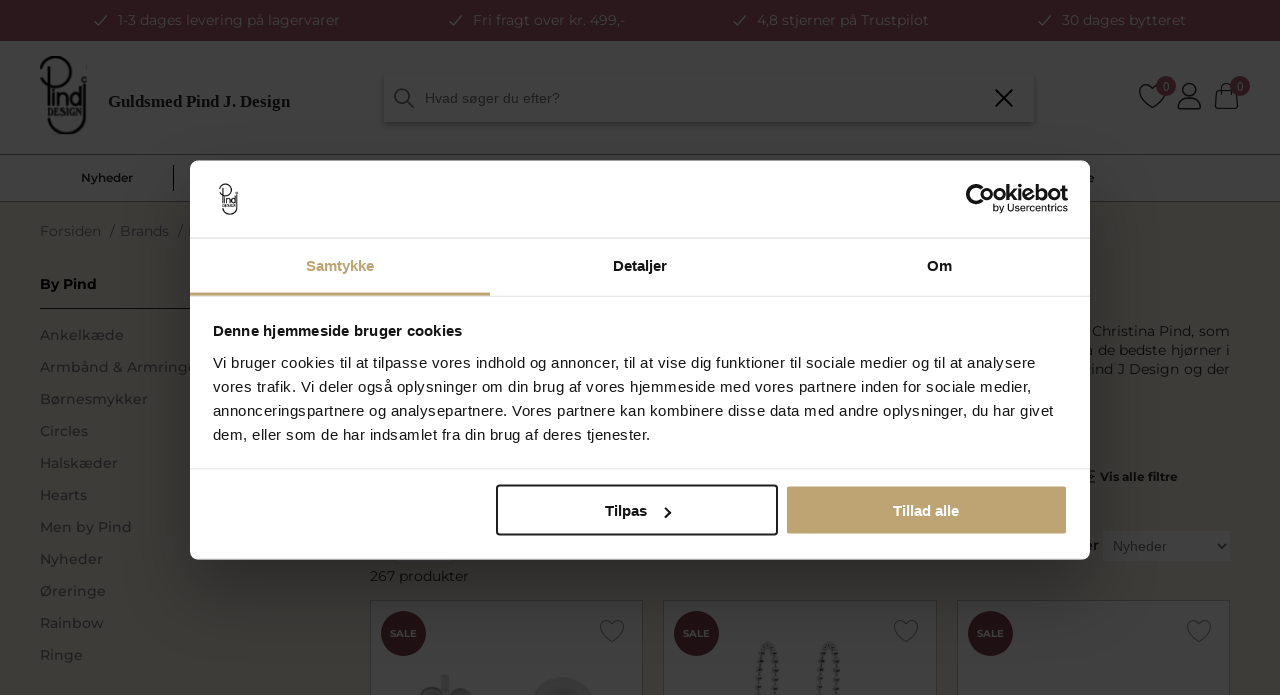

--- FILE ---
content_type: text/html; charset=utf-8
request_url: https://www.pindj.dk/classic-by-pind
body_size: 64791
content:


<!DOCTYPE html>
<html lang="da" dir="ltr" class="skeleton html-category-page column-two-layout">
<head>
    <title>By Pind &#x2192; K&#xF8;b By Pind s&#xF8;lvsmykker fra PindJ.dk</title>
    <meta http-equiv="Content-type" content="text/html;charset=UTF-8" />
    <meta name="description" content="K&#xF8;b vores egne By Pind s&#xF8;lvsmykker p&#xE5; PindJ.dk. Vores udvalg fra By Pind best&#xE5;r prim&#xE6;rt af s&#xF8;lvsmykker. Vi tilbyder 12% rabat i kundeklubben." />
    <meta name="keywords" content="" />
    <meta name="generator" content="nopCommerce" />
    <meta name="viewport" content="width=device-width, initial-scale=1" />
    <meta name="facebook-domain-verification" content="jt3p82w8wrkmdnjwugyqwarzrmdhcq" />
    <meta name="google-site-verification" content="CaFAChmPGjVapKp3OueJVK1co93BohfbVZ7dB94UT1A" />
    <style>
.topics-box-item * {
    text-align: center !important;
}
.kudeservice .page#ph-topic div > * {
    text-align: left;
}
@media(min-width:1000px){
     .trust-pilot-before-footer{
     margin: 0 auto;
      width: 500px;
    }
}
@media(max-width:480px){
 .html-checkout-page .trustpilot-widget iframe{
    height:23px !important;
    }
     .html-shopping-cart-page .trustpilot-widget iframe, .html-product-details-page .trustpilot-widget iframe {
    height:23px !important;
    }
}
.html-category-page {
    #solrSidebarFilter {
        .product-filters.show-all-specs {
            justify-content: right !important;

            .filter-title {
                padding-right: 10px !important;
            }

            .filter-content ul li {
                padding: 10px 0 !important;
            }
        }

        .selected-specs {
            margin: 10px 10px !important;
        }
    }
}

@media(max-width:480px) {
    #footer-cookiebot {
        font-weight: 400 !important;
    }
    #checkout-steps #checkout-shipping-method-load .f-text{
font-size:10px !important;
 }
.html-checkout-page .cart .delivery-info{
display: block !important;
}
}

.search-input .warning {
    margin-top: 25px;
}

@media(max-width:1020px) {
    .security-option .html-widget p {
        position: relative;
        left: -6%;
    }
}

.html-category-page #category-bottom-description .category-section strong {
    margin: 0 0px !important;
}


    
}

@media (max-width: 410px) and (min-width:374px) {
    .html-account-page.min-bruger .master-column-wrapper .inputs.news-letter .custom-checkbox {
        height: 55px !important;
    }
}



html.html-topic-page.topics-column-two.kudeservice {
.master-wrapper-page #ph-topic {
   
 }
}
.html-checkout-page {
    .subtotal {
        .tooltip {
            .cart-offer-content {
                width: auto !important;
            }
        }
    }
}


.html-shopping-cart-page,.html-product-details-page {
    .certificate-section {

        .certificate-section-text {
            font-weight: 700;
            letter-spacing: -0.4px;
        }

        .certificate-section-logo {

            img {
                width: 80px !important;
                padding: 0 !important;
            }


            img.cart-info-left {
                padding: 1px 0 !important;
                background: #00c2f1 !important;
                border-radius: 3px !important;
            }

            img.cart-info-right {
                height: 27px !important;
                border-radius: 3px;
            }
        }
    }
}
.variant-block-mobile .variant-button button {
     background-color: #bea473 !important;
    color: #2a2a2a;
    padding: 8px 25px;
    width: 100%;
    border: 0;
}

@media screen and (min-width: 767px) and (max-width: 1023px) {
html {    
.footer-block {
        ul.list {
            padding: 0 0 20px 20px !important;
        }

        .topic-block-body {
            padding: 0 0 20px 20px;
        }
    }
}
}
.html-checkout-page {
    .cart-row {
        .cart-price {
            .subtotal {
                .tooltip {
                    .cart-offer-content {
                        img.input-icon {
                            width: 16px !important;
                            height: 16px !important;
                            margin-right: 0px;
                        }
                    }
                }
            }
        }
    }

    ul#payment-method-block {
        li {
            .method-name {
                .payment-details {
                    .tooltip {
                        .cart-offer-content {
                            width: auto !important;
                            height: auto !important;

                            img.input-icon {
                                width: 16px !important;
                                height: 16px !important;
                                margin-right: 0px !important;
                                vertical-align: initial !important;
                            }
                        }
                    }
                }
            }
        }
    }
}

.kudeservice #ph-topic.topic-page .page-body h1 {
    font-family: "Playfair Display" !important;
text-align:left;
}
@media(max-width:480px){
    #checkout-steps #checkout-shipping-method-load .f-text {
        font-size: 10px !important;
    }

    .html-checkout-page .cart .delivery-info {
        display: block !important;
    }
    .html-home-page .product-item .product-title {

        height: 48px !important; /* Let height adjust dynamically */
    }
}

.html-home-page .product-item .product-title {
    display: -webkit-box;
    -webkit-box-orient: vertical;
    -webkit-line-clamp: 3; 
    overflow: hidden;
    text-overflow: ellipsis;
    white-space: normal;
    height: 51px; 
}
@media(max-width:900px) {
.html-topic-page .kunde {text-align:center !important;}
}
.cross-sell-grid .product-item .product-item-details{
width:100% !important;
}
@media(min-width:480px) {
.homepage-brand-container .carousel{
display:flex;
}

.homepage-brand-container .see-more-item{
height:calc(100% - 9px) !important;
}
}
.method-description.cart.ship_1 .delivery-info{
padding-top:3px !important;
}
@media(max-width:480px){
.method-description.cart.ship_1 .delivery-info:first-child{
margin-bottom:10px !important;
}
}
</style>

    

    <link rel="stylesheet" type="text/css" href="/Themes/PindDesign/Content/css/themecustom.min.css?v=zhgHATmzkqjRlqqNn0GWOBu8PCg" />
<link rel="stylesheet" type="text/css" href="/Themes/PindDesign/Content/css/mobile.min.css?v=Y6J2yVJI31rOiK8st73IJTuSdHc" />
<link rel="stylesheet" type="text/css" href="/Themes/PindDesign/Content/css/select2.min.css?v=KFqzTyMxxclFnZCITsj_oj6FdU8" />
<link rel="stylesheet" type="text/css" href="/Themes/PindDesign/Content/css/slick.css?v=jZoC5ToKzMGq7cJBoaMsEXg0ac4" />
<link rel="stylesheet" type="text/css" href="/lib_npm/jquery-ui-dist/jquery-ui.min.css?v=OnxXU3YxRLOgtS3rGzlEX8Pus4c" />
<link rel="stylesheet" type="text/css" href="/Themes/PindDesign/Content/css/search.css?v=kQwyrI4q_SdNsaLvXlHfuqVpDp0" />
<link rel="stylesheet" type="text/css" href="/Themes/PindDesign/Content/css/styles.css?v=N4On74xguRcRgNHMYbLBwQIqdzU" />
<link rel="stylesheet" type="text/css" href="/Themes/PindDesign/Content/css/ka_custom.css?v=7Eeg5uUx8E_ijJHkhNZfCytpNO8" />
<link rel="stylesheet" type="text/css" href="/Themes/PindDesign/Content/css/pl.css?v=asGj3DtGjtSyam0UU3cCu86eHgE" />
<link rel="stylesheet" type="text/css" href="/Plugins/NopStation.Plugin.Widgets.SmartSliders/Contents/css/swiper-bundle.min.css?v=YHZms38C46ix1dU4qi5FC6zxepc" />
<link rel="stylesheet" type="text/css" href="/Plugins/NopStation.Plugin.Widgets.SmartSliders/Themes/PindDesign/Contents/css/styles.css?v=0avqwsMP4522RUlAC71wPJScWeU" />
<link rel="stylesheet" type="text/css" href="/Plugins/NopStation.Plugin.Widgets.SmartCarousels/Contents/css/swiper-bundle.min.css?v=gZzJmwWuf9PGqg_qGYXQBo9SG1E" />
<link rel="stylesheet" type="text/css" href="/Plugins/NopStation.Plugin.Widgets.SmartCarousels/Themes/PindDesign/Contents/css/styles.css?v=M9eDZ-Hzw8uxDT0m0dZBQBcONrk" />
<link rel="stylesheet" type="text/css" href="/Plugins/NopSolr.Plugin.Core.Search/Themes/PindDesign/Content/Css/filter.css?v=691OT3aWH3QnQNgIWQ-LqOvJZBA" />


    
    
    
    
    <link rel="shortcut icon" href="/icons/icons_0/favicon.ico">
    
    
    <!--Powered by nopCommerce - https://www.nopCommerce.com-->


    <script type="text/javascript">(function(w,d,s,l,i){w[l]=w[l]||[];w[l].push({'gtm.start':new Date().getTime(),event:'gtm.js'});var f=d.getElementsByTagName(s)[0],j=d.createElement(s),dl=l!='dataLayer'?'&l='+l:'';j.async=true;j.src='https://ssgtm.pindj.dk/osgxjozn.js?id='+i+dl;f.parentNode.insertBefore(j,f);})(window,document,'script','dataLayer','GTM-P6CGJNC');</script>

    <script async src="https://www.googletagmanager.com/gtag/js?id=AW-938263032" type="text/javascript"></script>
    <script type="text/javascript">
        window.dataLayer = window.dataLayer || []; function gtag(){dataLayer.push(arguments);}
                   gtag('js', new Date()); gtag('config', 'AW-938263032');
    </script>

    <!-- TrustBox script -->
    <script type="text/javascript" src="//widget.trustpilot.com/bootstrap/v5/tp.widget.bootstrap.min.js" async></script>

    <!-- End TrustBox script -->

    <script src="https://challenges.cloudflare.com/turnstile/v0/api.js?compat=recaptcha" async="" defer="" type="text/javascript"></script>


        <script src="https://cdnjs.cloudflare.com/ajax/libs/lazysizes/5.3.2/lazysizes.min.js" async type="text/javascript"></script>
        <!--mobile slider-->
        <script type="text/javascript" src="https://cdnjs.cloudflare.com/ajax/libs/hammer.js/2.0.8/hammer.min.js"></script>
        <script id="Cookiebot" src="https://consent.cookiebot.com/uc.js" data-cbid="3e59bd1d-fff4-42f6-b268-594c74ad1644" data-blockingmode="auto" type="text/javascript"></script>
</head>
<body>
    <input name="__RequestVerificationToken" type="hidden" value="CfDJ8BVdM1h7jgVElITgOKes26Kr4MHkqzrypnl3UdwGkLL0tuIEopTFJ3qcvMaSWgxfiWLYjGaimKf3D3nXlClMbckdFw-d3EG8eryql5Oi7w4nRf2imsRLzVsoPfcZPhRsQHHQ2t53UnlW3naY_AKEwc0" />
    

<div class="ajax-loading-block-window" style="display: none">
</div>
<div id="dialog-notifications-success" title="Bemærkning" style="display:none;">
</div>
<div id="dialog-notifications-error" title="Fejl" style="display:none;">
</div>
<div id="dialog-notifications-warning" title="Advarsel" style="display:none;">
</div>
<div id="bar-notification" class="bar-notification-container" data-close="Luk">
</div>

<div class="master-wrapper-page">
    
<div class="header sticky">
    



    

                <div class="html-widget">
                    <div class="header-widget">
<div class="widget-container">
<div class="header-widget-item">1-3 dages levering på lagervarer</div>
<div class="header-widget-item"><a href="https://www.pindj.dk/levering">Fri fragt over kr. 499,-</a></div>
<div class="header-widget-item"><a href="https://dk.trustpilot.com/review/www.pindj.dk?utm_medium=trustbox&amp;utm_source=MicroCombo" target="_blank" rel="noopener">4,8 stjerner på Trustpilot</a></div>
<div class="header-widget-item"><a href="https://www.pindj.dk/handelsbetingelser">30 dages bytteret</a></div>
</div>
</div>
                </div>

    <div class="header-upper">
        <div class="header-selectors-wrapper">
            
            
            
            
        </div>
    </div>
    
    <div class="header-lower">
        <div class="mobile-menu-toggle-wrap">
            <button class="mobile-menu-toggle" type="button">menu</button>
        </div>
        <div class="header-logo skeleton">
            <a class="logo" href="/">
    <picture>
        <source media="(max-width:1023px)" srcset="/Themes/PindDesign/Content/images/logo_mobile.svg">
        <img title="" alt="Pind J. Design Guldsmedie" src="/Themes/PindDesign/Content/images/svg/logo_svg.svg" class="image-logo" style="width:100%">
    </picture>
</a>
        </div>
        <div class="search-box store-search-box">
            
<form method="get" class="search-container" id="small-search-box-form" action="/search">
        <input type="text" class="search-box-text" id="small-searchterms" autocomplete="off" name="q" placeholder="Hvad søger du efter?" aria-label="Search store" />
        <span class="search-cancel-btn" style="display:none;">Fjern</span>
        <button type="submit" class="button-1 search-box-button">Søg</button>
        <button type="button" class="close-btn">&times;</button>
        <div id="search-dropdown" class="dropdown-content">
            <div class="popular-searches">
                <p>POPULÆRE SØGNINGER</p>
                <ul>
            <a href="search?q=Pandora">
              <li>Pandora </li>
            </a>
            <a href="search?q=&#xF8;reringe">
              <li>&#xF8;reringe </li>
            </a>
            <a href="search?q=Armb&#xE5;nd">
              <li>Armb&#xE5;nd </li>
            </a>
            <a href="search?q=ring">
              <li>ring </li>
            </a>
            <a href="search?q=Ringe">
              <li>Ringe </li>
            </a>
            <a href="search?q=Stine a">
              <li>Stine a </li>
            </a>
            <a href="search?q=Aqua dulce">
              <li>Aqua dulce </li>
            </a>

</ul>
           
            </div>
            <div class="search-results">
                <div class="spellcheck-con" style="display:none;">
                    <span class="spell-title">Mente du måske:</span>
                    <ul class="spellchecks-lists"></ul>
                </div>
                <div class="search-wrap">
                    <div class="categories">
                        <p>KATEGORIER</p>
                        <ul class="sugg-category"></ul>
                      
                       
                    </div>
                    <div class="products">
                        <p>PRODUKTER</p>
                        <ul class="sugg-prod"></ul>
                        <div id="loading" style="display:none;">
                            <div class="main-item">
                                <div class="static-background"></div>
                                <div class="static-background"></div>
                                <div class="static-background"></div>
                                <div class="static-background"></div>
                            </div>

                        </div>
                        <div class="view-all-results"> 
                        </div>
                    </div>
                </div>
            </div>
            <div class="con"></div>
        </div>
            
</form>





        </div>
        <div class="header-links-wrapper">
            
<div class="header-links">
    <ul>
        
            <li id="top-wishlist-link">
                <a href="/mine-favoritter" class="ico-wishlist">
                    <span class="wishlist-label">Ønskeliste</span>
                    <span class="wishlist-qty" data-wishlistitems="">0</span>
                </a>
            </li>
            <li> <a href="#" class="ico-login" id="loginLink">Login i kundeklubben her</a></li>

<div class="html-login-page">
    <div id="loginModal" class="modal modal-cart">
        <div class="modal-content">
            <span class="close loginx">&times;</span>
            <div class="modal-header">
                <h5 class="modal-title">Log ind</h5>
            
            </div>
            <div class="text">
                Optjen point, redigér dine informationer, få kundeklubrabatter og meget mere.
            </div>
            


            <div class="customer-blocks">
                <div class="returning-wrapper fieldset">
                    <form method="post" autocomplete="off" action="/login?returnurl=%2Fclassic-by-pind">
                        <div class="form-fields">
                                <div class="inputs">
                                    <label for="Email">E-mail:</label>
                                    <input class="email" autofocus="autofocus" placeholder="E-mail" type="email" data-val="true" data-val-email="Forkert e-mail" data-val-required="Venligst angiv din email" id="Email" name="Email" value="" />
                                    <span class="field-validation-valid" data-valmsg-for="Email" data-valmsg-replace="true"></span>
                                </div>
                            <div class="inputs">
                                <label for="Password">Adgangskode:</label>
                                <input class="password" placeholder="Adgangskode" type="password" id="Password" name="Password" />
                                <span class="field-validation-valid" data-valmsg-for="Password" data-valmsg-replace="true"></span>
                            </div>
                            <div class="inputs reversed">
                                <div class="buttons">
                                    <button type="submit" class="button-1 login-button parital">Log ind</button>
                                </div>
                                <span class="forgot-password btn">
                                    <a id="passwordLink">Glemt adgangskode?</a>
                                </span>
                            
                            </div>
                        </div>
                    
                    <input name="__RequestVerificationToken" type="hidden" value="CfDJ8BVdM1h7jgVElITgOKes26Kr4MHkqzrypnl3UdwGkLL0tuIEopTFJ3qcvMaSWgxfiWLYjGaimKf3D3nXlClMbckdFw-d3EG8eryql5Oi7w4nRf2imsRLzVsoPfcZPhRsQHHQ2t53UnlW3naY_AKEwc0" /></form>
                </div>
            </div>
            <div class="new-wrapper register-block">
                <div class="title">
                    <strong>Er du ikke medlem?</strong>
                </div>
            
                <div class="buttons">
                    <button type="button" class="button-1 register-button" onclick="location.href='https://www.pindj.dk/register'">Bliv medlem af kundeklubben her</button>
                </div>
            </div>
        </div>
    </div>
</div>
<div class="html-login-page">
    <div id="passwordrecoveryModal" class="modal">
        <div class="modal-content">
            <span class="close xx">&times;</span>
            <div class="modal-header">
                <h5 class="modal-title">Adgangskode gendannelse</h5>
            </div>

            <div class="page-body customer-blocks text">
                <form method="post" action="/passwordrecovery?returnurl=%2Fclassic-by-pind">
                    
                    <p class="tooltip">Venligst indtast din email adresse. Du vil modtage et link med reset af adgangskode.</p>
                    <div class="fieldset">
                        <div class="form-fields">
                            <div class="inputs">
                                <label for="Email">Din e-mail adresse:</label> <span class="required">*</span>
                                <input class="email" type="email" data-val="true" data-val-email="Forkert e-mail" data-val-required="Indtast din e-mail" id="Email" name="Email" value="" />
                               
                                <span class="field-validation-valid" data-valmsg-for="Email" data-valmsg-replace="true"></span>
                            </div>
                        </div>
                    </div>
                    <div class="buttons" style="margin:0 auto;">
                        <button type="submit" name="send-email" class="button-1 password-recovery-button login-button">Nulstil adgangskode</button>
                    </div>
                <input name="__RequestVerificationToken" type="hidden" value="CfDJ8BVdM1h7jgVElITgOKes26Kr4MHkqzrypnl3UdwGkLL0tuIEopTFJ3qcvMaSWgxfiWLYjGaimKf3D3nXlClMbckdFw-d3EG8eryql5Oi7w4nRf2imsRLzVsoPfcZPhRsQHHQ2t53UnlW3naY_AKEwc0" /></form>

            </div>

            <div class="new-wrapper register-block">
                <div class="title">
                  
                </div>

                <div class="buttons">
                   
                </div>
            </div>
        </div>
    </div>
</div>


            <li id="top-cart-link">
                <a href="/cart" class="ico-cart" id="">
                    <span class="cart-label">Indkøbskurv</span>
                    <span class="cart-qty">0</span>
                </a>
            </li>
            <!-- Modal container -->
            <div class="cart-modal-container" id="cart-modal-container"></div>
        


    </ul>
        
</div>


    


        </div>
    </div>
</div>
<div id="loader" style="position:fixed;top:0;left:0;width:100%;height:100%;background:#fff;z-index:999999999;display:flex;justify-content:center;align-items:center;">
    <div class="spinner"></div>
</div>




    
    <div class="header-menu">
        




<ul class="top-menu notmobile">


    <li class="category-menu nyheder with-logo">
        <a href="/nyheder" >
            <span class="category-name">
                Nyheder
            </span>
        </a>
    </li>


    <li class="has-children category-menu smykker with-logo">
        <a href="/smykker" >
            <span class="category-name">
                Smykker
            </span>
            <hr class="divider" style="display:none;" />
        </a>

        <div class="sublist-toggle"></div>
        <div class="submenu-wrap">
            <ul class="sublist">
                <li class="sublist-header">
                    <button type="button" class="sublist-back">Tilbage</button>
                    <div class="sublist-heading">Smykker</div>
                    <button type="button" class="close-sublist">X</button>
                </li>


    <li class="has-children">
        <a href="/smykker" >
            <span class="category-name">
                Smykker
            </span>
            <hr class="divider" style="display:none;" />
        </a>

        <div class="sublist-toggle"></div>
        <div class="submenu-wrap">
            <ul class="sublist">
                <li class="sublist-header">
                    <button type="button" class="sublist-back">Tilbage</button>
                    <div class="sublist-heading">Smykker</div>
                    <button type="button" class="close-sublist">X</button>
                </li>


    <li>
        <a href="/ankelkaeder" >
            <span class="category-name">
                Ankelk&#xE6;der og T&#xE5;ringe
            </span>
        </a>
    </li>


    <li>
        <a href="/armbaand" >
            <span class="category-name">
                Armb&#xE5;nd
            </span>
        </a>
    </li>


    <li>
        <a href="/halskaeder" >
            <span class="category-name">
                Halsk&#xE6;der
            </span>
        </a>
    </li>


    <li>
        <a href="/kaeder" >
            <span class="category-name">
                K&#xE6;der
            </span>
        </a>
    </li>


    <li>
        <a href="/ringe" >
            <span class="category-name">
                Ringe
            </span>
        </a>
    </li>


    <li>
        <a href="/smykkesaet" >
            <span class="category-name">
                Smykkes&#xE6;t
            </span>
        </a>
    </li>


    <li>
        <a href="/vedhaeng" >
            <span class="category-name">
                Vedh&#xE6;ng
            </span>
        </a>
    </li>


    <li>
        <a href="/oereringe" >
            <span class="category-name">
                &#xD8;reringe
            </span>
        </a>
    </li>


    <li>
        <a href="/perlesmykker" >
            <span class="category-name">
                Perlesmykker
            </span>
        </a>
    </li>
            </ul>
        </div>

    </li>


    <li class="has-children">
        <a href="/herresmykker" >
            <span class="category-name">
                Herresmykker
            </span>
            <hr class="divider" style="display:none;" />
        </a>

        <div class="sublist-toggle"></div>
        <div class="submenu-wrap">
            <ul class="sublist">
                <li class="sublist-header">
                    <button type="button" class="sublist-back">Tilbage</button>
                    <div class="sublist-heading">Herresmykker</div>
                    <button type="button" class="close-sublist">X</button>
                </li>


    <li>
        <a href="/herrearmbaand" >
            <span class="category-name">
                Herrearmb&#xE5;nd
            </span>
        </a>
    </li>


    <li>
        <a href="/herreringe" >
            <span class="category-name">
                Herreringe
            </span>
        </a>
    </li>


    <li>
        <a href="/herrehalskaeder" >
            <span class="category-name">
                Herrehalsk&#xE6;der
            </span>
        </a>
    </li>


    <li>
        <a href="/herrevedhaeng" >
            <span class="category-name">
                Herrevedh&#xE6;ng
            </span>
        </a>
    </li>


    <li>
        <a href="/herreoereringe" >
            <span class="category-name">
                Herre&#xF8;reringe
            </span>
        </a>
    </li>
            </ul>
        </div>

    </li>


    <li class="has-children">
        <a href="/gaver-til-boern" >
            <span class="category-name">
                Til b&#xF8;rn
            </span>
            <hr class="divider" style="display:none;" />
        </a>

        <div class="sublist-toggle"></div>
        <div class="submenu-wrap">
            <ul class="sublist">
                <li class="sublist-header">
                    <button type="button" class="sublist-back">Tilbage</button>
                    <div class="sublist-heading">Til b&#xF8;rn</div>
                    <button type="button" class="close-sublist">X</button>
                </li>


    <li>
        <a href="/boerneoereringe" >
            <span class="category-name">
                B&#xF8;rne&#xF8;reringe
            </span>
        </a>
    </li>


    <li>
        <a href="/boerneringe" >
            <span class="category-name">
                B&#xF8;rneringe
            </span>
        </a>
    </li>


    <li>
        <a href="/boernehalskaeder" >
            <span class="category-name">
                B&#xF8;rnehalsk&#xE6;der
            </span>
        </a>
    </li>


    <li>
        <a href="/boernevedhaeng" >
            <span class="category-name">
                B&#xF8;rnevedh&#xE6;ng
            </span>
        </a>
    </li>


    <li>
        <a href="/boernearmbaand" >
            <span class="category-name">
                B&#xF8;rnearmb&#xE5;nd
            </span>
        </a>
    </li>


    <li>
        <a href="/drengehalskaeder" >
            <span class="category-name">
                Til Drenge
            </span>
        </a>
    </li>
            </ul>
        </div>

    </li>


    <li class="has-children">
        <a href="/diverse-til-smykker" >
            <span class="category-name">
                Diverse til smykker
            </span>
            <hr class="divider" style="display:none;" />
        </a>

        <div class="sublist-toggle"></div>
        <div class="submenu-wrap">
            <ul class="sublist">
                <li class="sublist-header">
                    <button type="button" class="sublist-back">Tilbage</button>
                    <div class="sublist-heading">Diverse til smykker</div>
                    <button type="button" class="close-sublist">X</button>
                </li>


    <li>
        <a href="/smykkepleje" >
            <span class="category-name">
                Smykkepleje
            </span>
        </a>
    </li>


    <li>
        <a href="/graveringer" >
            <span class="category-name">
                Graveringer
            </span>
        </a>
    </li>


    <li>
        <a href="/smykkesten" >
            <span class="category-name">
                Smykkesten
            </span>
        </a>
    </li>
            </ul>
        </div>

    </li>
            </ul>
                <div class="featured-menu-item">
                    <div class="featured-image-container">
                        <a href="https://www.pindj.dk/bestsellers">
                            <img class="image-container" src="https://pindj.dk/images/thumbs/011/0111702_0109510_category-image_450_300.jpeg" alt="The picture of Smykker" title="The picture of Smykker" />
                        </a>
                    </div>
                    <a class="bestsellers-link" href="https://www.pindj.dk/bestsellers">Se Bestsellers <span class="icon icon-right-arrow"></span></a>
                </div>
        </div>

    </li>


    <li class="has-children category-menu brand with-logo">
        <a href="/brands" >
            <span class="category-name">
                Brands
            </span>
            <hr class="divider" style="display:none;" />
        </a>

        <div class="sublist-toggle"></div>
        <div class="submenu-wrap">
            <ul class="sublist">
                <li class="sublist-header">
                    <button type="button" class="sublist-back">Tilbage</button>
                    <div class="sublist-heading">Brands</div>
                    <button type="button" class="close-sublist">X</button>
                </li>


    <li>
        <a href="/arne-jacobsen-ure" >
            <span class="category-name">
                Arne Jacobsen ure
            </span>
        </a>
    </li>


    <li>
        <a href="/aqua-dulce" >
            <span class="category-name">
                Aqua Dulce
            </span>
        </a>
    </li>


    <li>
        <a href="/bering-smykker" >
            <span class="category-name">
                Bering
            </span>
        </a>
    </li>


    <li>
        <a href="/black-sun" >
            <span class="category-name">
                Black Sun 
            </span>
        </a>
    </li>


    <li>
        <a href="/bnh" >
            <span class="category-name">
                BNH k&#xE6;der og smykker
            </span>
        </a>
    </li>


    <li>
        <a href="/by-birdie" >
            <span class="category-name">
                By Birdie
            </span>
        </a>
    </li>


    <li>
        <a href="/classic-by-pind" >
            <span class="category-name">
                By Pind
            </span>
        </a>
    </li>


    <li>
        <a href="/casio-ure" >
            <span class="category-name">
                Casio ure
            </span>
        </a>
    </li>


    <li>
        <a href="/cat-ure" >
            <span class="category-name">
                CAT ure
            </span>
        </a>
    </li>


    <li>
        <a href="/certina-ure" >
            <span class="category-name">
                Certina ure
            </span>
        </a>
    </li>


    <li>
        <a href="/collection-pind-j" >
            <span class="category-name">
                Collection Pind J
            </span>
        </a>
    </li>


    <li>
        <a href="/daniel-wellington-ure" >
            <span class="category-name">
                Daniel Wellington ure
            </span>
        </a>
    </li>


    <li>
        <a href="/dkny" >
            <span class="category-name">
                DKNY ure
            </span>
        </a>
    </li>


    <li>
        <a href="/enamel-copenhagen" >
            <span class="category-name">
                ENAMEL Copenhagen
            </span>
        </a>
    </li>


    <li>
        <a href="/festina" >
            <span class="category-name">
                Festina Ure
            </span>
        </a>
    </li>


    <li>
        <a href="/heiring" >
            <span class="category-name">
                Heiring
            </span>
        </a>
    </li>


    <li>
        <a href="/hoptimist" >
            <span class="category-name">
                Hoptimist
            </span>
        </a>
    </li>


    <li>
        <a href="/hultquist-copenhagen" >
            <span class="category-name">
                Hultquist Copenhagen
            </span>
        </a>
    </li>


    <li>
        <a href="/jaguar" >
            <span class="category-name">
                Jaguar Ure
            </span>
        </a>
    </li>


    <li>
        <a href="/jane-koenig" >
            <span class="category-name">
                Jane K&#xF8;nig
            </span>
        </a>
    </li>


    <li>
        <a href="/julie-sandlau" >
            <span class="category-name">
                Julie Sandlau
            </span>
        </a>
    </li>


    <li>
        <a href="/kay-bojesen" >
            <span class="category-name">
                Kay Bojesen
            </span>
        </a>
    </li>


    <li>
        <a href="/lorus-ure" >
            <span class="category-name">
                Lorus ure
            </span>
        </a>
    </li>


    <li>
        <a href="/lund-copenhagen" >
            <span class="category-name">
                Lund Copenhagen
            </span>
        </a>
    </li>


    <li>
        <a href="/mads-z" >
            <span class="category-name">
                Mads Z
            </span>
        </a>
    </li>


    <li>
        <a href="/maria-black" >
            <span class="category-name">
                Maria Black
            </span>
        </a>
    </li>


    <li>
        <a href="/mockberg-ure" >
            <span class="category-name">
                Mockberg ure
            </span>
        </a>
    </li>


    <li>
        <a href="/nordahl-andersen" >
            <span class="category-name">
                Nordahl Andersen
            </span>
        </a>
    </li>


    <li>
        <a href="/nuni-copenhagen" >
            <span class="category-name">
                Nuni Copenhagen
            </span>
        </a>
    </li>


    <li>
        <a href="/pandora" >
            <span class="category-name">
                PANDORA
            </span>
        </a>
    </li>


    <li>
        <a href="/scrouples-smykker" >
            <span class="category-name">
                Scrouples
            </span>
        </a>
    </li>


    <li>
        <a href="/seiko-ure" >
            <span class="category-name">
                Seiko ure
            </span>
        </a>
    </li>


    <li>
        <a href="/spirit-icons" >
            <span class="category-name">
                Spirit Icons
            </span>
        </a>
    </li>


    <li>
        <a href="/stine-a" >
            <span class="category-name">
                STINE A
            </span>
        </a>
    </li>


    <li>
        <a href="/studio-z" >
            <span class="category-name">
                Studio Z
            </span>
        </a>
    </li>


    <li>
        <a href="/susanne-friis-bjoerner" >
            <span class="category-name">
                Susanne Friis Bj&#xF8;rner
            </span>
        </a>
    </li>


    <li>
        <a href="/tommy-hilfiger" >
            <span class="category-name">
                Tommy Hilfiger ure
            </span>
        </a>
    </li>


    <li>
        <a href="/wioga" >
            <span class="category-name">
                WiOGA
            </span>
        </a>
    </li>
            </ul>
                <div class="featured-menu-item">
                    <div class="featured-image-container">
                        <a href="https://www.pindj.dk/collection-pind-j">
                            <img class="image-container" src="https://pindj.dk/images/thumbs/011/0118208_186x186_kategoriboks_forlovelse-og-vielsesringe_300.jpeg" alt="The picture of Brands" title="The picture of Brands" />
                        </a>
                    </div>
                    <a class="bestsellers-link" href="https://www.pindj.dk/collection-pind-j">Se alt fra Collection Pind J. <span class="icon icon-right-arrow"></span></a>
                </div>
        </div>

    </li>


    <li class="has-children ur with-logo">
        <a href="/ure" >
            <span class="category-name">
                Ure
            </span>
            <hr class="divider" style="display:none;" />
        </a>

        <div class="sublist-toggle"></div>
        <div class="submenu-wrap">
            <ul class="sublist">
                <li class="sublist-header">
                    <button type="button" class="sublist-back">Tilbage</button>
                    <div class="sublist-heading">Ure</div>
                    <button type="button" class="close-sublist">X</button>
                </li>


    <li>
        <a href="/dameure" >
            <span class="category-name">
                Dameure
            </span>
        </a>
    </li>


    <li>
        <a href="/herreure" >
            <span class="category-name">
                Herreure
            </span>
        </a>
    </li>


    <li>
        <a href="/boerneure" >
            <span class="category-name">
                B&#xF8;rneure
            </span>
        </a>
    </li>


    <li>
        <a href="/urremme" >
            <span class="category-name">
                Urremme
            </span>
        </a>
    </li>


    <li>
        <a href="/sygeplejeure" >
            <span class="category-name">
                Sygepleje ure
            </span>
        </a>
    </li>
            </ul>
                <div class="featured-menu-item">
                    <div class="featured-image-container">
                        <a href="https://www.pindj.dk/ure">
                            <img class="image-container" src="https://pindj.dk/images/thumbs/012/0121729_ure-seiko-237x130_300.jpeg" alt="The picture of Ure" title="The picture of Ure" />
                        </a>
                    </div>
                    <a class="bestsellers-link" href="https://www.pindj.dk/ure">Se alle ure her <span class="icon icon-right-arrow"></span></a>
                </div>
        </div>

    </li>


    <li class="has-children category-menu living with-logo">
        <a href="/living-og-accessories" >
            <span class="category-name">
                Living &amp; Accessories
            </span>
            <hr class="divider" style="display:none;" />
        </a>

        <div class="sublist-toggle"></div>
        <div class="submenu-wrap">
            <ul class="sublist">
                <li class="sublist-header">
                    <button type="button" class="sublist-back">Tilbage</button>
                    <div class="sublist-heading">Living &amp; Accessories</div>
                    <button type="button" class="close-sublist">X</button>
                </li>


    <li class="has-children">
        <a href="/accessories" >
            <span class="category-name">
                Accessories
            </span>
            <hr class="divider" style="display:none;" />
        </a>

        <div class="sublist-toggle"></div>
        <div class="submenu-wrap">
            <ul class="sublist">
                <li class="sublist-header">
                    <button type="button" class="sublist-back">Tilbage</button>
                    <div class="sublist-heading">Accessories</div>
                    <button type="button" class="close-sublist">X</button>
                </li>


    <li>
        <a href="/haarpynt" >
            <span class="category-name">
                H&#xE5;rpynt
            </span>
        </a>
    </li>


    <li>
        <a href="/manchetknapper" >
            <span class="category-name">
                Manchetknapper
            </span>
        </a>
    </li>


    <li>
        <a href="/noegleringe" >
            <span class="category-name">
                N&#xF8;gleringe
            </span>
        </a>
    </li>


    <li>
        <a href="/smykkeskrin" >
            <span class="category-name">
                Smykkeskrin
            </span>
        </a>
    </li>
            </ul>
        </div>

    </li>


    <li class="has-children">
        <a href="/borddaekning" >
            <span class="category-name">
                Bordd&#xE6;kning
            </span>
            <hr class="divider" style="display:none;" />
        </a>

        <div class="sublist-toggle"></div>
        <div class="submenu-wrap">
            <ul class="sublist">
                <li class="sublist-header">
                    <button type="button" class="sublist-back">Tilbage</button>
                    <div class="sublist-heading">Bordd&#xE6;kning</div>
                    <button type="button" class="close-sublist">X</button>
                </li>


    <li>
        <a href="/bestik" >
            <span class="category-name">
                Bestik
            </span>
        </a>
    </li>


    <li>
        <a href="/krus-og-kopper" >
            <span class="category-name">
                Krus og kopper
            </span>
        </a>
    </li>


    <li>
        <a href="/tallerkener" >
            <span class="category-name">
                Tallerkener
            </span>
        </a>
    </li>


    <li>
        <a href="/flag" >
            <span class="category-name">
                Flag
            </span>
        </a>
    </li>
            </ul>
        </div>

    </li>


    <li class="has-children">
        <a href="/dekoration" >
            <span class="category-name">
                Dekoration
            </span>
            <hr class="divider" style="display:none;" />
        </a>

        <div class="sublist-toggle"></div>
        <div class="submenu-wrap">
            <ul class="sublist">
                <li class="sublist-header">
                    <button type="button" class="sublist-back">Tilbage</button>
                    <div class="sublist-heading">Dekoration</div>
                    <button type="button" class="close-sublist">X</button>
                </li>


    <li>
        <a href="/figurer" >
            <span class="category-name">
                Figurer
            </span>
        </a>
    </li>


    <li>
        <a href="/fotoalbum-og-rammer" >
            <span class="category-name">
                Fotoalbum og Rammer
            </span>
        </a>
    </li>


    <li>
        <a href="/lysestager" >
            <span class="category-name">
                Lysestager
            </span>
        </a>
    </li>


    <li>
        <a href="/spareboesser" >
            <span class="category-name">
                Spareb&#xF8;sser
            </span>
        </a>
    </li>


    <li>
        <a href="/julepynt" >
            <span class="category-name">
                Julepynt
            </span>
        </a>
    </li>
            </ul>
        </div>

    </li>
            </ul>
                <div class="featured-menu-item">
                    <div class="featured-image-container">
                        <a href="https://www.pindj.dk/living-og-accessories">
                            <img class="image-container" src="https://pindj.dk/images/thumbs/012/0123932_Living-og-accessories-kay-bojesen-spurvepar_317x317_300.jpeg" alt="The picture of Living &amp; Accessories" title="The picture of Living &amp; Accessories" />
                        </a>
                    </div>
                    <a class="bestsellers-link" href="https://www.pindj.dk/living-og-accessories">Se alt i Living & Accessories <span class="icon icon-right-arrow"></span></a>
                </div>
        </div>

    </li>


    <li class="has-children category-menu gaver with-logo">
        <a href="/gaver" >
            <span class="category-name">
                Gaver
            </span>
            <hr class="divider" style="display:none;" />
        </a>

        <div class="sublist-toggle"></div>
        <div class="submenu-wrap">
            <ul class="sublist">
                <li class="sublist-header">
                    <button type="button" class="sublist-back">Tilbage</button>
                    <div class="sublist-heading">Gaver</div>
                    <button type="button" class="close-sublist">X</button>
                </li>


    <li>
        <a href="/bestsellers" >
            <span class="category-name">
                Bestsellers
            </span>
        </a>
    </li>


    <li>
        <a href="/valentinsdag" >
            <span class="category-name">
                Valentinsdag
            </span>
        </a>
    </li>


    <li class="has-children">
        <a href="/barnedaab" >
            <span class="category-name">
                Barned&#xE5;b
            </span>
            <hr class="divider" style="display:none;" />
        </a>

        <div class="sublist-toggle"></div>
        <div class="submenu-wrap">
            <ul class="sublist">
                <li class="sublist-header">
                    <button type="button" class="sublist-back">Tilbage</button>
                    <div class="sublist-heading">Barned&#xE5;b</div>
                    <button type="button" class="close-sublist">X</button>
                </li>


    <li>
        <a href="/barnedaab-spareboesse-til-piger" >
            <span class="category-name">
                Til piger
            </span>
        </a>
    </li>


    <li>
        <a href="/barnedaab-spareboesse-til-drenge" >
            <span class="category-name">
                Til drenge
            </span>
        </a>
    </li>
            </ul>
        </div>

    </li>


    <li class="has-children">
        <a href="/bryllup" >
            <span class="category-name">
                Bryllup
            </span>
            <hr class="divider" style="display:none;" />
        </a>

        <div class="sublist-toggle"></div>
        <div class="submenu-wrap">
            <ul class="sublist">
                <li class="sublist-header">
                    <button type="button" class="sublist-back">Tilbage</button>
                    <div class="sublist-heading">Bryllup</div>
                    <button type="button" class="close-sublist">X</button>
                </li>


    <li>
        <a href="/bryllup-oereringe" >
            <span class="category-name">
                &#xD8;reringe
            </span>
        </a>
    </li>


    <li>
        <a href="/bryllup-ringe" >
            <span class="category-name">
                Forlovelse- og vielsesringe
            </span>
        </a>
    </li>


    <li>
        <a href="/bryllupssmykker-til-herrer" >
            <span class="category-name">
                Herresmykker
            </span>
        </a>
    </li>


    <li>
        <a href="/bryllup-halskaeder" >
            <span class="category-name">
                Halsk&#xE6;der
            </span>
        </a>
    </li>


    <li>
        <a href="/bryllup-armbaand" >
            <span class="category-name">
                Armb&#xE5;nd
            </span>
        </a>
    </li>


    <li>
        <a href="/morgengaver" >
            <span class="category-name">
                Morgengaver
            </span>
        </a>
    </li>
            </ul>
        </div>

    </li>


    <li class="has-children">
        <a href="/konfirmation" >
            <span class="category-name">
                Konfirmation
            </span>
            <hr class="divider" style="display:none;" />
        </a>

        <div class="sublist-toggle"></div>
        <div class="submenu-wrap">
            <ul class="sublist">
                <li class="sublist-header">
                    <button type="button" class="sublist-back">Tilbage</button>
                    <div class="sublist-heading">Konfirmation</div>
                    <button type="button" class="close-sublist">X</button>
                </li>


    <li>
        <a href="/konfirmationsgaver-til-piger" >
            <span class="category-name">
                Til hende
            </span>
        </a>
    </li>


    <li>
        <a href="/konfirmationsgaver-til-drenge" >
            <span class="category-name">
                Til ham
            </span>
        </a>
    </li>
            </ul>
        </div>

    </li>


    <li class="has-children">
        <a href="/studentergaver" >
            <span class="category-name">
                Studentergaver
            </span>
            <hr class="divider" style="display:none;" />
        </a>

        <div class="sublist-toggle"></div>
        <div class="submenu-wrap">
            <ul class="sublist">
                <li class="sublist-header">
                    <button type="button" class="sublist-back">Tilbage</button>
                    <div class="sublist-heading">Studentergaver</div>
                    <button type="button" class="close-sublist">X</button>
                </li>


    <li>
        <a href="/studentergaver-til-drenge" >
            <span class="category-name">
                Gaven til ham
            </span>
        </a>
    </li>


    <li>
        <a href="/studentergaver-til-piger" >
            <span class="category-name">
                Gaven til hende
            </span>
        </a>
    </li>
            </ul>
        </div>

    </li>


    <li class="has-children">
        <a href="/jul" >
            <span class="category-name">
                Jul
            </span>
            <hr class="divider" style="display:none;" />
        </a>

        <div class="sublist-toggle"></div>
        <div class="submenu-wrap">
            <ul class="sublist">
                <li class="sublist-header">
                    <button type="button" class="sublist-back">Tilbage</button>
                    <div class="sublist-heading">Jul</div>
                    <button type="button" class="close-sublist">X</button>
                </li>


    <li>
        <a href="/julegaver-under-300-kr" >
            <span class="category-name">
                Julegaver under 300 kr
            </span>
        </a>
    </li>


    <li>
        <a href="/julegaver-under-500-kr" >
            <span class="category-name">
                Julegaver under 500 kr
            </span>
        </a>
    </li>


    <li>
        <a href="/julegaver-under-1000-kr" >
            <span class="category-name">
                Julegaver under 1000 kr
            </span>
        </a>
    </li>


    <li>
        <a href="/julegaver-over-1000-kr" >
            <span class="category-name">
                Julegaver over 1000 kr
            </span>
        </a>
    </li>


    <li>
        <a href="/adventsgaver" >
            <span class="category-name">
                Adventsgaver
            </span>
        </a>
    </li>


    <li>
        <a href="/mandelgave" >
            <span class="category-name">
                Mandelgave
            </span>
        </a>
    </li>
            </ul>
        </div>

    </li>


    <li>
        <a href="/fars-dag" >
            <span class="category-name">
                Fars Dag
            </span>
        </a>
    </li>


    <li>
        <a href="/mors-dags-gaver" >
            <span class="category-name">
                Mors Dag
            </span>
        </a>
    </li>


    <li>
        <a href="/gavekort" >
            <span class="category-name">
                Gavekort
            </span>
        </a>
    </li>
            </ul>
                <div class="featured-menu-item">
                    <div class="featured-image-container">
                        <a href="https://www.pindj.dk/valentinsdag">
                            <img class="image-container" src="https://pindj.dk/images/thumbs/015/0151954_valentinsdagsgave_300x300_300.jpeg" alt="The picture of Gaver" title="The picture of Gaver" />
                        </a>
                    </div>
                    <a class="bestsellers-link" href="https://www.pindj.dk/valentinsdag">Se Valentinsdagsgaver <span class="icon icon-right-arrow"></span></a>
                </div>
        </div>

    </li>


    <li class="has-children category-menu tilbud with-logo">
        <a href="/tilbud" >
            <span class="category-name">
                Tilbud
            </span>
            <hr class="divider" style="display:none;" />
        </a>

        <div class="sublist-toggle"></div>
        <div class="submenu-wrap">
            <ul class="sublist">
                <li class="sublist-header">
                    <button type="button" class="sublist-back">Tilbage</button>
                    <div class="sublist-heading">Tilbud</div>
                    <button type="button" class="close-sublist">X</button>
                </li>


    <li>
        <a href="/tilbud" >
            <span class="category-name">
                Tilbud
            </span>
        </a>
    </li>


    <li class="category-menu">
        <a href="/outlet" >
            <span class="category-name">
                Outlet 
            </span>
        </a>
    </li>


    <li>
        <a href="/tilbudsvilkaar" >
            <span class="category-name">
                Tilbudvilk&#xE5;r
            </span>
        </a>
    </li>
            </ul>
                <div class="featured-menu-item">
                    <div class="featured-image-container">
                        <a href="https://www.pindj.dk/tilbud">
                            <img class="image-container" src="https://pindj.dk/images/thumbs/013/0131530_Sale_menukategori_237x130_300.jpeg" alt="The picture of Tilbud" title="The picture of Tilbud" />
                        </a>
                    </div>
                    <a class="bestsellers-link" href="https://www.pindj.dk/tilbud">Se alle tilbud her <span class="icon icon-right-arrow"></span></a>
                </div>
        </div>

    </li>


    <li>
        <a href="/kundeservice" >
            <span class="category-name">
                Kundeservice
            </span>
        </a>
    </li>
</ul>
<div class="top-menu mobile">
    <div class="menu-header">
        <div class="header-logo_wrap"></div>
        <div class="header-links_wrap">
            <span class="search-menu">search</span>
        </div>
        <button type="button" class="close-moible-menu">X</button>
    </div>
    <ul class="nav-menu nav-center">


    <li class="category-menu nyheder with-logo">
        <a href="/nyheder" >
            <span class="category-name">
                Nyheder
            </span>
        </a>
    </li>


    <li class="has-children category-menu smykker with-logo">
        <a href="/smykker" >
            <span class="category-name">
                Smykker
            </span>
            <hr class="divider" style="display:none;" />
        </a>

        <div class="sublist-toggle"></div>
        <div class="submenu-wrap">
            <ul class="sublist">
                <li class="sublist-header">
                    <button type="button" class="sublist-back">Tilbage</button>
                    <div class="sublist-heading">Smykker</div>
                    <button type="button" class="close-sublist">X</button>
                </li>


    <li class="has-children">
        <a href="/smykker" >
            <span class="category-name">
                Smykker
            </span>
            <hr class="divider" style="display:none;" />
        </a>

        <div class="sublist-toggle"></div>
        <div class="submenu-wrap">
            <ul class="sublist">
                <li class="sublist-header">
                    <button type="button" class="sublist-back">Tilbage</button>
                    <div class="sublist-heading">Smykker</div>
                    <button type="button" class="close-sublist">X</button>
                </li>


    <li>
        <a href="/ankelkaeder" >
            <span class="category-name">
                Ankelk&#xE6;der og T&#xE5;ringe
            </span>
        </a>
    </li>


    <li>
        <a href="/armbaand" >
            <span class="category-name">
                Armb&#xE5;nd
            </span>
        </a>
    </li>


    <li>
        <a href="/halskaeder" >
            <span class="category-name">
                Halsk&#xE6;der
            </span>
        </a>
    </li>


    <li>
        <a href="/kaeder" >
            <span class="category-name">
                K&#xE6;der
            </span>
        </a>
    </li>


    <li>
        <a href="/ringe" >
            <span class="category-name">
                Ringe
            </span>
        </a>
    </li>


    <li>
        <a href="/smykkesaet" >
            <span class="category-name">
                Smykkes&#xE6;t
            </span>
        </a>
    </li>


    <li>
        <a href="/vedhaeng" >
            <span class="category-name">
                Vedh&#xE6;ng
            </span>
        </a>
    </li>


    <li>
        <a href="/oereringe" >
            <span class="category-name">
                &#xD8;reringe
            </span>
        </a>
    </li>


    <li>
        <a href="/perlesmykker" >
            <span class="category-name">
                Perlesmykker
            </span>
        </a>
    </li>
            </ul>
        </div>

    </li>


    <li class="has-children">
        <a href="/herresmykker" >
            <span class="category-name">
                Herresmykker
            </span>
            <hr class="divider" style="display:none;" />
        </a>

        <div class="sublist-toggle"></div>
        <div class="submenu-wrap">
            <ul class="sublist">
                <li class="sublist-header">
                    <button type="button" class="sublist-back">Tilbage</button>
                    <div class="sublist-heading">Herresmykker</div>
                    <button type="button" class="close-sublist">X</button>
                </li>


    <li>
        <a href="/herrearmbaand" >
            <span class="category-name">
                Herrearmb&#xE5;nd
            </span>
        </a>
    </li>


    <li>
        <a href="/herreringe" >
            <span class="category-name">
                Herreringe
            </span>
        </a>
    </li>


    <li>
        <a href="/herrehalskaeder" >
            <span class="category-name">
                Herrehalsk&#xE6;der
            </span>
        </a>
    </li>


    <li>
        <a href="/herrevedhaeng" >
            <span class="category-name">
                Herrevedh&#xE6;ng
            </span>
        </a>
    </li>


    <li>
        <a href="/herreoereringe" >
            <span class="category-name">
                Herre&#xF8;reringe
            </span>
        </a>
    </li>
            </ul>
        </div>

    </li>


    <li class="has-children">
        <a href="/gaver-til-boern" >
            <span class="category-name">
                Til b&#xF8;rn
            </span>
            <hr class="divider" style="display:none;" />
        </a>

        <div class="sublist-toggle"></div>
        <div class="submenu-wrap">
            <ul class="sublist">
                <li class="sublist-header">
                    <button type="button" class="sublist-back">Tilbage</button>
                    <div class="sublist-heading">Til b&#xF8;rn</div>
                    <button type="button" class="close-sublist">X</button>
                </li>


    <li>
        <a href="/boerneoereringe" >
            <span class="category-name">
                B&#xF8;rne&#xF8;reringe
            </span>
        </a>
    </li>


    <li>
        <a href="/boerneringe" >
            <span class="category-name">
                B&#xF8;rneringe
            </span>
        </a>
    </li>


    <li>
        <a href="/boernehalskaeder" >
            <span class="category-name">
                B&#xF8;rnehalsk&#xE6;der
            </span>
        </a>
    </li>


    <li>
        <a href="/boernevedhaeng" >
            <span class="category-name">
                B&#xF8;rnevedh&#xE6;ng
            </span>
        </a>
    </li>


    <li>
        <a href="/boernearmbaand" >
            <span class="category-name">
                B&#xF8;rnearmb&#xE5;nd
            </span>
        </a>
    </li>


    <li>
        <a href="/drengehalskaeder" >
            <span class="category-name">
                Til Drenge
            </span>
        </a>
    </li>
            </ul>
        </div>

    </li>


    <li class="has-children">
        <a href="/diverse-til-smykker" >
            <span class="category-name">
                Diverse til smykker
            </span>
            <hr class="divider" style="display:none;" />
        </a>

        <div class="sublist-toggle"></div>
        <div class="submenu-wrap">
            <ul class="sublist">
                <li class="sublist-header">
                    <button type="button" class="sublist-back">Tilbage</button>
                    <div class="sublist-heading">Diverse til smykker</div>
                    <button type="button" class="close-sublist">X</button>
                </li>


    <li>
        <a href="/smykkepleje" >
            <span class="category-name">
                Smykkepleje
            </span>
        </a>
    </li>


    <li>
        <a href="/graveringer" >
            <span class="category-name">
                Graveringer
            </span>
        </a>
    </li>


    <li>
        <a href="/smykkesten" >
            <span class="category-name">
                Smykkesten
            </span>
        </a>
    </li>
            </ul>
        </div>

    </li>
            </ul>
                <div class="featured-menu-item">
                    <div class="featured-image-container">
                        <a href="https://www.pindj.dk/bestsellers">
                            <img class="image-container" src="https://pindj.dk/images/thumbs/011/0111702_0109510_category-image_450_300.jpeg" alt="The picture of Smykker" title="The picture of Smykker" />
                        </a>
                    </div>
                    <a class="bestsellers-link" href="https://www.pindj.dk/bestsellers">Se Bestsellers <span class="icon icon-right-arrow"></span></a>
                </div>
        </div>

    </li>


    <li class="has-children category-menu brand with-logo">
        <a href="/brands" >
            <span class="category-name">
                Brands
            </span>
            <hr class="divider" style="display:none;" />
        </a>

        <div class="sublist-toggle"></div>
        <div class="submenu-wrap">
            <ul class="sublist">
                <li class="sublist-header">
                    <button type="button" class="sublist-back">Tilbage</button>
                    <div class="sublist-heading">Brands</div>
                    <button type="button" class="close-sublist">X</button>
                </li>


    <li>
        <a href="/arne-jacobsen-ure" >
            <span class="category-name">
                Arne Jacobsen ure
            </span>
        </a>
    </li>


    <li>
        <a href="/aqua-dulce" >
            <span class="category-name">
                Aqua Dulce
            </span>
        </a>
    </li>


    <li>
        <a href="/bering-smykker" >
            <span class="category-name">
                Bering
            </span>
        </a>
    </li>


    <li>
        <a href="/black-sun" >
            <span class="category-name">
                Black Sun 
            </span>
        </a>
    </li>


    <li>
        <a href="/bnh" >
            <span class="category-name">
                BNH k&#xE6;der og smykker
            </span>
        </a>
    </li>


    <li>
        <a href="/by-birdie" >
            <span class="category-name">
                By Birdie
            </span>
        </a>
    </li>


    <li>
        <a href="/classic-by-pind" >
            <span class="category-name">
                By Pind
            </span>
        </a>
    </li>


    <li>
        <a href="/casio-ure" >
            <span class="category-name">
                Casio ure
            </span>
        </a>
    </li>


    <li>
        <a href="/cat-ure" >
            <span class="category-name">
                CAT ure
            </span>
        </a>
    </li>


    <li>
        <a href="/certina-ure" >
            <span class="category-name">
                Certina ure
            </span>
        </a>
    </li>


    <li>
        <a href="/collection-pind-j" >
            <span class="category-name">
                Collection Pind J
            </span>
        </a>
    </li>


    <li>
        <a href="/daniel-wellington-ure" >
            <span class="category-name">
                Daniel Wellington ure
            </span>
        </a>
    </li>


    <li>
        <a href="/dkny" >
            <span class="category-name">
                DKNY ure
            </span>
        </a>
    </li>


    <li>
        <a href="/enamel-copenhagen" >
            <span class="category-name">
                ENAMEL Copenhagen
            </span>
        </a>
    </li>


    <li>
        <a href="/festina" >
            <span class="category-name">
                Festina Ure
            </span>
        </a>
    </li>


    <li>
        <a href="/heiring" >
            <span class="category-name">
                Heiring
            </span>
        </a>
    </li>


    <li>
        <a href="/hoptimist" >
            <span class="category-name">
                Hoptimist
            </span>
        </a>
    </li>


    <li>
        <a href="/hultquist-copenhagen" >
            <span class="category-name">
                Hultquist Copenhagen
            </span>
        </a>
    </li>


    <li>
        <a href="/jaguar" >
            <span class="category-name">
                Jaguar Ure
            </span>
        </a>
    </li>


    <li>
        <a href="/jane-koenig" >
            <span class="category-name">
                Jane K&#xF8;nig
            </span>
        </a>
    </li>


    <li>
        <a href="/julie-sandlau" >
            <span class="category-name">
                Julie Sandlau
            </span>
        </a>
    </li>


    <li>
        <a href="/kay-bojesen" >
            <span class="category-name">
                Kay Bojesen
            </span>
        </a>
    </li>


    <li>
        <a href="/lorus-ure" >
            <span class="category-name">
                Lorus ure
            </span>
        </a>
    </li>


    <li>
        <a href="/lund-copenhagen" >
            <span class="category-name">
                Lund Copenhagen
            </span>
        </a>
    </li>


    <li>
        <a href="/mads-z" >
            <span class="category-name">
                Mads Z
            </span>
        </a>
    </li>


    <li>
        <a href="/maria-black" >
            <span class="category-name">
                Maria Black
            </span>
        </a>
    </li>


    <li>
        <a href="/mockberg-ure" >
            <span class="category-name">
                Mockberg ure
            </span>
        </a>
    </li>


    <li>
        <a href="/nordahl-andersen" >
            <span class="category-name">
                Nordahl Andersen
            </span>
        </a>
    </li>


    <li>
        <a href="/nuni-copenhagen" >
            <span class="category-name">
                Nuni Copenhagen
            </span>
        </a>
    </li>


    <li>
        <a href="/pandora" >
            <span class="category-name">
                PANDORA
            </span>
        </a>
    </li>


    <li>
        <a href="/scrouples-smykker" >
            <span class="category-name">
                Scrouples
            </span>
        </a>
    </li>


    <li>
        <a href="/seiko-ure" >
            <span class="category-name">
                Seiko ure
            </span>
        </a>
    </li>


    <li>
        <a href="/spirit-icons" >
            <span class="category-name">
                Spirit Icons
            </span>
        </a>
    </li>


    <li>
        <a href="/stine-a" >
            <span class="category-name">
                STINE A
            </span>
        </a>
    </li>


    <li>
        <a href="/studio-z" >
            <span class="category-name">
                Studio Z
            </span>
        </a>
    </li>


    <li>
        <a href="/susanne-friis-bjoerner" >
            <span class="category-name">
                Susanne Friis Bj&#xF8;rner
            </span>
        </a>
    </li>


    <li>
        <a href="/tommy-hilfiger" >
            <span class="category-name">
                Tommy Hilfiger ure
            </span>
        </a>
    </li>


    <li>
        <a href="/wioga" >
            <span class="category-name">
                WiOGA
            </span>
        </a>
    </li>
            </ul>
                <div class="featured-menu-item">
                    <div class="featured-image-container">
                        <a href="https://www.pindj.dk/collection-pind-j">
                            <img class="image-container" src="https://pindj.dk/images/thumbs/011/0118208_186x186_kategoriboks_forlovelse-og-vielsesringe_300.jpeg" alt="The picture of Brands" title="The picture of Brands" />
                        </a>
                    </div>
                    <a class="bestsellers-link" href="https://www.pindj.dk/collection-pind-j">Se alt fra Collection Pind J. <span class="icon icon-right-arrow"></span></a>
                </div>
        </div>

    </li>


    <li class="has-children ur with-logo">
        <a href="/ure" >
            <span class="category-name">
                Ure
            </span>
            <hr class="divider" style="display:none;" />
        </a>

        <div class="sublist-toggle"></div>
        <div class="submenu-wrap">
            <ul class="sublist">
                <li class="sublist-header">
                    <button type="button" class="sublist-back">Tilbage</button>
                    <div class="sublist-heading">Ure</div>
                    <button type="button" class="close-sublist">X</button>
                </li>


    <li>
        <a href="/dameure" >
            <span class="category-name">
                Dameure
            </span>
        </a>
    </li>


    <li>
        <a href="/herreure" >
            <span class="category-name">
                Herreure
            </span>
        </a>
    </li>


    <li>
        <a href="/boerneure" >
            <span class="category-name">
                B&#xF8;rneure
            </span>
        </a>
    </li>


    <li>
        <a href="/urremme" >
            <span class="category-name">
                Urremme
            </span>
        </a>
    </li>


    <li>
        <a href="/sygeplejeure" >
            <span class="category-name">
                Sygepleje ure
            </span>
        </a>
    </li>
            </ul>
                <div class="featured-menu-item">
                    <div class="featured-image-container">
                        <a href="https://www.pindj.dk/ure">
                            <img class="image-container" src="https://pindj.dk/images/thumbs/012/0121729_ure-seiko-237x130_300.jpeg" alt="The picture of Ure" title="The picture of Ure" />
                        </a>
                    </div>
                    <a class="bestsellers-link" href="https://www.pindj.dk/ure">Se alle ure her <span class="icon icon-right-arrow"></span></a>
                </div>
        </div>

    </li>


    <li class="has-children category-menu living with-logo">
        <a href="/living-og-accessories" >
            <span class="category-name">
                Living &amp; Accessories
            </span>
            <hr class="divider" style="display:none;" />
        </a>

        <div class="sublist-toggle"></div>
        <div class="submenu-wrap">
            <ul class="sublist">
                <li class="sublist-header">
                    <button type="button" class="sublist-back">Tilbage</button>
                    <div class="sublist-heading">Living &amp; Accessories</div>
                    <button type="button" class="close-sublist">X</button>
                </li>


    <li class="has-children">
        <a href="/accessories" >
            <span class="category-name">
                Accessories
            </span>
            <hr class="divider" style="display:none;" />
        </a>

        <div class="sublist-toggle"></div>
        <div class="submenu-wrap">
            <ul class="sublist">
                <li class="sublist-header">
                    <button type="button" class="sublist-back">Tilbage</button>
                    <div class="sublist-heading">Accessories</div>
                    <button type="button" class="close-sublist">X</button>
                </li>


    <li>
        <a href="/haarpynt" >
            <span class="category-name">
                H&#xE5;rpynt
            </span>
        </a>
    </li>


    <li>
        <a href="/manchetknapper" >
            <span class="category-name">
                Manchetknapper
            </span>
        </a>
    </li>


    <li>
        <a href="/noegleringe" >
            <span class="category-name">
                N&#xF8;gleringe
            </span>
        </a>
    </li>


    <li>
        <a href="/smykkeskrin" >
            <span class="category-name">
                Smykkeskrin
            </span>
        </a>
    </li>
            </ul>
        </div>

    </li>


    <li class="has-children">
        <a href="/borddaekning" >
            <span class="category-name">
                Bordd&#xE6;kning
            </span>
            <hr class="divider" style="display:none;" />
        </a>

        <div class="sublist-toggle"></div>
        <div class="submenu-wrap">
            <ul class="sublist">
                <li class="sublist-header">
                    <button type="button" class="sublist-back">Tilbage</button>
                    <div class="sublist-heading">Bordd&#xE6;kning</div>
                    <button type="button" class="close-sublist">X</button>
                </li>


    <li>
        <a href="/bestik" >
            <span class="category-name">
                Bestik
            </span>
        </a>
    </li>


    <li>
        <a href="/krus-og-kopper" >
            <span class="category-name">
                Krus og kopper
            </span>
        </a>
    </li>


    <li>
        <a href="/tallerkener" >
            <span class="category-name">
                Tallerkener
            </span>
        </a>
    </li>


    <li>
        <a href="/flag" >
            <span class="category-name">
                Flag
            </span>
        </a>
    </li>
            </ul>
        </div>

    </li>


    <li class="has-children">
        <a href="/dekoration" >
            <span class="category-name">
                Dekoration
            </span>
            <hr class="divider" style="display:none;" />
        </a>

        <div class="sublist-toggle"></div>
        <div class="submenu-wrap">
            <ul class="sublist">
                <li class="sublist-header">
                    <button type="button" class="sublist-back">Tilbage</button>
                    <div class="sublist-heading">Dekoration</div>
                    <button type="button" class="close-sublist">X</button>
                </li>


    <li>
        <a href="/figurer" >
            <span class="category-name">
                Figurer
            </span>
        </a>
    </li>


    <li>
        <a href="/fotoalbum-og-rammer" >
            <span class="category-name">
                Fotoalbum og Rammer
            </span>
        </a>
    </li>


    <li>
        <a href="/lysestager" >
            <span class="category-name">
                Lysestager
            </span>
        </a>
    </li>


    <li>
        <a href="/spareboesser" >
            <span class="category-name">
                Spareb&#xF8;sser
            </span>
        </a>
    </li>


    <li>
        <a href="/julepynt" >
            <span class="category-name">
                Julepynt
            </span>
        </a>
    </li>
            </ul>
        </div>

    </li>
            </ul>
                <div class="featured-menu-item">
                    <div class="featured-image-container">
                        <a href="https://www.pindj.dk/living-og-accessories">
                            <img class="image-container" src="https://pindj.dk/images/thumbs/012/0123932_Living-og-accessories-kay-bojesen-spurvepar_317x317_300.jpeg" alt="The picture of Living &amp; Accessories" title="The picture of Living &amp; Accessories" />
                        </a>
                    </div>
                    <a class="bestsellers-link" href="https://www.pindj.dk/living-og-accessories">Se alt i Living & Accessories <span class="icon icon-right-arrow"></span></a>
                </div>
        </div>

    </li>


    <li class="has-children category-menu gaver with-logo">
        <a href="/gaver" >
            <span class="category-name">
                Gaver
            </span>
            <hr class="divider" style="display:none;" />
        </a>

        <div class="sublist-toggle"></div>
        <div class="submenu-wrap">
            <ul class="sublist">
                <li class="sublist-header">
                    <button type="button" class="sublist-back">Tilbage</button>
                    <div class="sublist-heading">Gaver</div>
                    <button type="button" class="close-sublist">X</button>
                </li>


    <li>
        <a href="/bestsellers" >
            <span class="category-name">
                Bestsellers
            </span>
        </a>
    </li>


    <li>
        <a href="/valentinsdag" >
            <span class="category-name">
                Valentinsdag
            </span>
        </a>
    </li>


    <li class="has-children">
        <a href="/barnedaab" >
            <span class="category-name">
                Barned&#xE5;b
            </span>
            <hr class="divider" style="display:none;" />
        </a>

        <div class="sublist-toggle"></div>
        <div class="submenu-wrap">
            <ul class="sublist">
                <li class="sublist-header">
                    <button type="button" class="sublist-back">Tilbage</button>
                    <div class="sublist-heading">Barned&#xE5;b</div>
                    <button type="button" class="close-sublist">X</button>
                </li>


    <li>
        <a href="/barnedaab-spareboesse-til-piger" >
            <span class="category-name">
                Til piger
            </span>
        </a>
    </li>


    <li>
        <a href="/barnedaab-spareboesse-til-drenge" >
            <span class="category-name">
                Til drenge
            </span>
        </a>
    </li>
            </ul>
        </div>

    </li>


    <li class="has-children">
        <a href="/bryllup" >
            <span class="category-name">
                Bryllup
            </span>
            <hr class="divider" style="display:none;" />
        </a>

        <div class="sublist-toggle"></div>
        <div class="submenu-wrap">
            <ul class="sublist">
                <li class="sublist-header">
                    <button type="button" class="sublist-back">Tilbage</button>
                    <div class="sublist-heading">Bryllup</div>
                    <button type="button" class="close-sublist">X</button>
                </li>


    <li>
        <a href="/bryllup-oereringe" >
            <span class="category-name">
                &#xD8;reringe
            </span>
        </a>
    </li>


    <li>
        <a href="/bryllup-ringe" >
            <span class="category-name">
                Forlovelse- og vielsesringe
            </span>
        </a>
    </li>


    <li>
        <a href="/bryllupssmykker-til-herrer" >
            <span class="category-name">
                Herresmykker
            </span>
        </a>
    </li>


    <li>
        <a href="/bryllup-halskaeder" >
            <span class="category-name">
                Halsk&#xE6;der
            </span>
        </a>
    </li>


    <li>
        <a href="/bryllup-armbaand" >
            <span class="category-name">
                Armb&#xE5;nd
            </span>
        </a>
    </li>


    <li>
        <a href="/morgengaver" >
            <span class="category-name">
                Morgengaver
            </span>
        </a>
    </li>
            </ul>
        </div>

    </li>


    <li class="has-children">
        <a href="/konfirmation" >
            <span class="category-name">
                Konfirmation
            </span>
            <hr class="divider" style="display:none;" />
        </a>

        <div class="sublist-toggle"></div>
        <div class="submenu-wrap">
            <ul class="sublist">
                <li class="sublist-header">
                    <button type="button" class="sublist-back">Tilbage</button>
                    <div class="sublist-heading">Konfirmation</div>
                    <button type="button" class="close-sublist">X</button>
                </li>


    <li>
        <a href="/konfirmationsgaver-til-piger" >
            <span class="category-name">
                Til hende
            </span>
        </a>
    </li>


    <li>
        <a href="/konfirmationsgaver-til-drenge" >
            <span class="category-name">
                Til ham
            </span>
        </a>
    </li>
            </ul>
        </div>

    </li>


    <li class="has-children">
        <a href="/studentergaver" >
            <span class="category-name">
                Studentergaver
            </span>
            <hr class="divider" style="display:none;" />
        </a>

        <div class="sublist-toggle"></div>
        <div class="submenu-wrap">
            <ul class="sublist">
                <li class="sublist-header">
                    <button type="button" class="sublist-back">Tilbage</button>
                    <div class="sublist-heading">Studentergaver</div>
                    <button type="button" class="close-sublist">X</button>
                </li>


    <li>
        <a href="/studentergaver-til-drenge" >
            <span class="category-name">
                Gaven til ham
            </span>
        </a>
    </li>


    <li>
        <a href="/studentergaver-til-piger" >
            <span class="category-name">
                Gaven til hende
            </span>
        </a>
    </li>
            </ul>
        </div>

    </li>


    <li class="has-children">
        <a href="/jul" >
            <span class="category-name">
                Jul
            </span>
            <hr class="divider" style="display:none;" />
        </a>

        <div class="sublist-toggle"></div>
        <div class="submenu-wrap">
            <ul class="sublist">
                <li class="sublist-header">
                    <button type="button" class="sublist-back">Tilbage</button>
                    <div class="sublist-heading">Jul</div>
                    <button type="button" class="close-sublist">X</button>
                </li>


    <li>
        <a href="/julegaver-under-300-kr" >
            <span class="category-name">
                Julegaver under 300 kr
            </span>
        </a>
    </li>


    <li>
        <a href="/julegaver-under-500-kr" >
            <span class="category-name">
                Julegaver under 500 kr
            </span>
        </a>
    </li>


    <li>
        <a href="/julegaver-under-1000-kr" >
            <span class="category-name">
                Julegaver under 1000 kr
            </span>
        </a>
    </li>


    <li>
        <a href="/julegaver-over-1000-kr" >
            <span class="category-name">
                Julegaver over 1000 kr
            </span>
        </a>
    </li>


    <li>
        <a href="/adventsgaver" >
            <span class="category-name">
                Adventsgaver
            </span>
        </a>
    </li>


    <li>
        <a href="/mandelgave" >
            <span class="category-name">
                Mandelgave
            </span>
        </a>
    </li>
            </ul>
        </div>

    </li>


    <li>
        <a href="/fars-dag" >
            <span class="category-name">
                Fars Dag
            </span>
        </a>
    </li>


    <li>
        <a href="/mors-dags-gaver" >
            <span class="category-name">
                Mors Dag
            </span>
        </a>
    </li>


    <li>
        <a href="/gavekort" >
            <span class="category-name">
                Gavekort
            </span>
        </a>
    </li>
            </ul>
                <div class="featured-menu-item">
                    <div class="featured-image-container">
                        <a href="https://www.pindj.dk/valentinsdag">
                            <img class="image-container" src="https://pindj.dk/images/thumbs/015/0151954_valentinsdagsgave_300x300_300.jpeg" alt="The picture of Gaver" title="The picture of Gaver" />
                        </a>
                    </div>
                    <a class="bestsellers-link" href="https://www.pindj.dk/valentinsdag">Se Valentinsdagsgaver <span class="icon icon-right-arrow"></span></a>
                </div>
        </div>

    </li>


    <li class="has-children category-menu tilbud with-logo">
        <a href="/tilbud" >
            <span class="category-name">
                Tilbud
            </span>
            <hr class="divider" style="display:none;" />
        </a>

        <div class="sublist-toggle"></div>
        <div class="submenu-wrap">
            <ul class="sublist">
                <li class="sublist-header">
                    <button type="button" class="sublist-back">Tilbage</button>
                    <div class="sublist-heading">Tilbud</div>
                    <button type="button" class="close-sublist">X</button>
                </li>


    <li>
        <a href="/tilbud" >
            <span class="category-name">
                Tilbud
            </span>
        </a>
    </li>


    <li class="category-menu">
        <a href="/outlet" >
            <span class="category-name">
                Outlet 
            </span>
        </a>
    </li>


    <li>
        <a href="/tilbudsvilkaar" >
            <span class="category-name">
                Tilbudvilk&#xE5;r
            </span>
        </a>
    </li>
            </ul>
                <div class="featured-menu-item">
                    <div class="featured-image-container">
                        <a href="https://www.pindj.dk/tilbud">
                            <img class="image-container" src="https://pindj.dk/images/thumbs/013/0131530_Sale_menukategori_237x130_300.jpeg" alt="The picture of Tilbud" title="The picture of Tilbud" />
                        </a>
                    </div>
                    <a class="bestsellers-link" href="https://www.pindj.dk/tilbud">Se alle tilbud her <span class="icon icon-right-arrow"></span></a>
                </div>
        </div>

    </li>


    <li>
        <a href="/kundeservice" >
            <span class="category-name">
                Kundeservice
            </span>
        </a>
    </li>
    </ul>
</div>






    </div>
    <div class="master-wrapper-content">
        


        <div class="master-column-wrapper">
            

        <div class="breadcrumb">
            <ul itemscope itemtype="http://schema.org/BreadcrumbList">
                <li>
                    <a href="/" title="Forsiden">Forsiden</a>
                    <span class="delimiter">/</span>
                </li>
                    <li itemprop="itemListElement" itemscope itemtype="http://schema.org/ListItem">
                            <a href="/brands" title="Brands" itemprop="item">
                                <span itemprop="name">Brands</span>
                            </a>
                            <span class="delimiter">/</span>
                        <meta itemprop="position" content="1" />
                    </li>
                    <li itemprop="itemListElement" itemscope itemtype="http://schema.org/ListItem">
                            <strong class="current-item" itemprop="name">By Pind</strong>
                            <span itemprop="item" itemscope itemtype="http://schema.org/Thing"
                            id="/classic-by-pind">
                            </span>
                        <meta itemprop="position" content="2" />
                    </li>
            </ul>
        </div>


<div class="side-2">

    

    <div class="block block-category-navigation">
        <div class="title">
        
                <strong>By Pind</strong>

        </div>
        <div class="listbox">
            <ul class="list">
        <li class="">
            <a href="/classic-by-pind-ankelkaeder">Ankelk&#xE6;de  </a><span class="subicon"></span>
        </li>
        <li class="">
            <a href="/classic-by-pind-armbaand">Armb&#xE5;nd &amp; Armringe  </a><span class="subicon"></span>
        </li>
        <li class="">
            <a href="/classic-by-pind-boernesmykker">B&#xF8;rnesmykker  </a><span class="subicon"></span>
        </li>
        <li class="">
            <a href="/by-pind-circles">Circles  </a><span class="subicon"></span>
        </li>
        <li class="">
            <a href="/classic-by-pind-halskaeder">Halsk&#xE6;der  </a><span class="subicon"></span>
        </li>
        <li class="">
            <a href="/by-pind-hearts">Hearts  </a><span class="subicon"></span>
        </li>
        <li class="">
            <a href="/classic-by-pind-men-by-pind">Men by Pind  </a><span class="subicon"></span>
        </li>
        <li class="">
            <a href="/classic-by-pind-nyheder">Nyheder  </a><span class="subicon"></span>
        </li>
        <li class="">
            <a href="/classic-by-pind-oeresmykker">&#xD8;reringe  </a><span class="subicon"></span>
        </li>
        <li class="">
            <a href="/by-pind-rainbow">Rainbow  </a><span class="subicon"></span>
        </li>
        <li class="">
            <a href="/classic-by-pin-ringe">Ringe  </a><span class="subicon"></span>
        </li>
            </ul>
        </div>
    </div>
</div>
<div class="center-2">
    
    

<div class="category-top-content">
        <div class="category-description solo">
            <h1>By Pind</h1>

<p>Her p&aring; siden finder du unikke sterling s&oslash;lv smykker. Smykkebranden er grundlagt af Thomas Pind og Christina Pind, som har mere end 35 &aring;rs erfaring i branchen. By Pind Jewellery smykker er h&aring;ndplukket og n&oslash;je udvalgt fra de bedste hj&oslash;rner i verden. Alle smykker er 925 sterling s&oslash;lv og tilbydes med 14 kt forgyldning. By Pind er eksklusiv hos Pind J Design og der findes ringe, <a href="https://www.pindj.dk/classic-by-pind-oeresmykker">&oslash;reringe</a>, halsk&aelig;der, <a href="https://www.pindj.dk/classic-by-pind-armbaand">armb&aring;nd</a> og ankelk&aelig;der.</p>


        </div>
        <div class="cat-icon" style="text-align:center;">
            <span class="icon icon-downarrow"></span>
        </div>
</div>



<div class="page category-page hassub">
    <div class="page-title">
        <h1>By Pind</h1>
    </div>
    <div class="page-body">
        



        
            <div class="category-grid sub-category-grid">
                <div class="swiper">
                    <div class="item-grid swiper-wrapper">
                            <div class="item-box swiper-slide">
                                <div class="sub-category-item">
                                    <h2 class="title">
                                        <a href="/by-pind-circles" title="Vis produkter i varegruppen Circles">
                                            Circles
                                        </a>
                                    </h2>
                                    <div class="picture">
                                        <a href="/by-pind-circles" title="Vis produkter i varegruppen Circles">
                                            <img alt="Billede til varegruppe Circles" src="https://www.pindj.dk/images/thumbs/015/0150855_450.jpeg" title="Vis produkter i varegruppen Circles"  />
                                        </a>
                                    </div>
                                    <p class="cName-mobile" style="display: none;">Circles</p>
                                </div>
                            </div>
                            <div class="item-box swiper-slide">
                                <div class="sub-category-item">
                                    <h2 class="title">
                                        <a href="/by-pind-hearts" title="Vis produkter i varegruppen Hearts">
                                            Hearts
                                        </a>
                                    </h2>
                                    <div class="picture">
                                        <a href="/by-pind-hearts" title="Vis produkter i varegruppen Hearts">
                                            <img alt="Billede til varegruppe Hearts" src="https://www.pindj.dk/images/thumbs/015/0150856_450.jpeg" title="Vis produkter i varegruppen Hearts"  />
                                        </a>
                                    </div>
                                    <p class="cName-mobile" style="display: none;">Hearts</p>
                                </div>
                            </div>
                            <div class="item-box swiper-slide">
                                <div class="sub-category-item">
                                    <h2 class="title">
                                        <a href="/classic-by-pind-nyheder" title="Vis produkter i varegruppen Nyheder">
                                            Nyheder
                                        </a>
                                    </h2>
                                    <div class="picture">
                                        <a href="/classic-by-pind-nyheder" title="Vis produkter i varegruppen Nyheder">
                                            <img alt="Billede til varegruppe Nyheder" src="https://www.pindj.dk/images/thumbs/015/0150857_450.jpeg" title="Vis produkter i varegruppen Nyheder"  />
                                        </a>
                                    </div>
                                    <p class="cName-mobile" style="display: none;">Nyheder</p>
                                </div>
                            </div>
                            <div class="item-box swiper-slide">
                                <div class="sub-category-item">
                                    <h2 class="title">
                                        <a href="/by-pind-rainbow" title="Vis produkter i varegruppen Rainbow">
                                            Rainbow
                                        </a>
                                    </h2>
                                    <div class="picture">
                                        <a href="/by-pind-rainbow" title="Vis produkter i varegruppen Rainbow">
                                            <img alt="Billede til varegruppe Rainbow" src="https://www.pindj.dk/images/thumbs/015/0150858_450.jpeg" title="Vis produkter i varegruppen Rainbow"  />
                                        </a>
                                    </div>
                                    <p class="cName-mobile" style="display: none;">Rainbow</p>
                                </div>
                            </div>
                            <div class="item-box swiper-slide">
                                <div class="sub-category-item">
                                    <h2 class="title">
                                        <a href="/classic-by-pind-ankelkaeder" title="Vis produkter i varegruppen Ankelk&#xE6;de">
                                            Ankelk&#xE6;de
                                        </a>
                                    </h2>
                                    <div class="picture">
                                        <a href="/classic-by-pind-ankelkaeder" title="Vis produkter i varegruppen Ankelk&#xE6;de">
                                            <img alt="Billede til varegruppe Ankelk&#xE6;de" src="https://www.pindj.dk/images/thumbs/015/0150860_450.jpeg" title="Vis produkter i varegruppen Ankelk&#xE6;de"  />
                                        </a>
                                    </div>
                                    <p class="cName-mobile" style="display: none;">Ankelk&#xE6;de</p>
                                </div>
                            </div>
                            <div class="item-box swiper-slide">
                                <div class="sub-category-item">
                                    <h2 class="title">
                                        <a href="/classic-by-pind-armbaand" title="Vis produkter i varegruppen Armb&#xE5;nd &amp; Armringe">
                                            Armb&#xE5;nd &amp; Armringe
                                        </a>
                                    </h2>
                                    <div class="picture">
                                        <a href="/classic-by-pind-armbaand" title="Vis produkter i varegruppen Armb&#xE5;nd &amp; Armringe">
                                            <img alt="Billede til varegruppe Armb&#xE5;nd &amp; Armringe" src="https://www.pindj.dk/images/thumbs/015/0150861_450.jpeg" title="Vis produkter i varegruppen Armb&#xE5;nd &amp; Armringe"  />
                                        </a>
                                    </div>
                                    <p class="cName-mobile" style="display: none;">Armb&#xE5;nd &amp; Armringe</p>
                                </div>
                            </div>
                            <div class="item-box swiper-slide">
                                <div class="sub-category-item">
                                    <h2 class="title">
                                        <a href="/classic-by-pind-boernesmykker" title="Vis produkter i varegruppen B&#xF8;rnesmykker">
                                            B&#xF8;rnesmykker
                                        </a>
                                    </h2>
                                    <div class="picture">
                                        <a href="/classic-by-pind-boernesmykker" title="Vis produkter i varegruppen B&#xF8;rnesmykker">
                                            <img alt="Billede til varegruppe B&#xF8;rnesmykker" src="https://www.pindj.dk/images/thumbs/015/0150862_450.jpeg" title="Vis produkter i varegruppen B&#xF8;rnesmykker"  />
                                        </a>
                                    </div>
                                    <p class="cName-mobile" style="display: none;">B&#xF8;rnesmykker</p>
                                </div>
                            </div>
                            <div class="item-box swiper-slide">
                                <div class="sub-category-item">
                                    <h2 class="title">
                                        <a href="/classic-by-pind-halskaeder" title="Vis produkter i varegruppen Halsk&#xE6;der">
                                            Halsk&#xE6;der
                                        </a>
                                    </h2>
                                    <div class="picture">
                                        <a href="/classic-by-pind-halskaeder" title="Vis produkter i varegruppen Halsk&#xE6;der">
                                            <img alt="Billede til varegruppe Halsk&#xE6;der" src="https://www.pindj.dk/images/thumbs/015/0150868_450.jpeg" title="Vis produkter i varegruppen Halsk&#xE6;der"  />
                                        </a>
                                    </div>
                                    <p class="cName-mobile" style="display: none;">Halsk&#xE6;der</p>
                                </div>
                            </div>
                            <div class="item-box swiper-slide">
                                <div class="sub-category-item">
                                    <h2 class="title">
                                        <a href="/classic-by-pind-men-by-pind" title="Vis produkter i varegruppen Men by Pind">
                                            Men by Pind
                                        </a>
                                    </h2>
                                    <div class="picture">
                                        <a href="/classic-by-pind-men-by-pind" title="Vis produkter i varegruppen Men by Pind">
                                            <img alt="Billede til varegruppe Men by Pind" src="https://www.pindj.dk/images/thumbs/015/0150869_450.jpeg" title="Vis produkter i varegruppen Men by Pind"  />
                                        </a>
                                    </div>
                                    <p class="cName-mobile" style="display: none;">Men by Pind</p>
                                </div>
                            </div>
                            <div class="item-box swiper-slide">
                                <div class="sub-category-item">
                                    <h2 class="title">
                                        <a href="/classic-by-pind-oeresmykker" title="Vis produkter i varegruppen &#xD8;reringe">
                                            &#xD8;reringe
                                        </a>
                                    </h2>
                                    <div class="picture">
                                        <a href="/classic-by-pind-oeresmykker" title="Vis produkter i varegruppen &#xD8;reringe">
                                            <img alt="Billede til varegruppe &#xD8;reringe" src="https://www.pindj.dk/images/thumbs/015/0150870_450.jpeg" title="Vis produkter i varegruppen &#xD8;reringe"  />
                                        </a>
                                    </div>
                                    <p class="cName-mobile" style="display: none;">&#xD8;reringe</p>
                                </div>
                            </div>
                            <div class="item-box swiper-slide">
                                <div class="sub-category-item">
                                    <h2 class="title">
                                        <a href="/classic-by-pin-ringe" title="Vis produkter i varegruppen Ringe">
                                            Ringe
                                        </a>
                                    </h2>
                                    <div class="picture">
                                        <a href="/classic-by-pin-ringe" title="Vis produkter i varegruppen Ringe">
                                            <img alt="Billede til varegruppe Ringe" src="https://www.pindj.dk/images/thumbs/015/0150873_450.jpeg" title="Vis produkter i varegruppen Ringe"  />
                                        </a>
                                    </div>
                                    <p class="cName-mobile" style="display: none;">Ringe</p>
                                </div>
                            </div>
                    </div>
                </div>

            </div>
        


        


    
    <div id="solrSidebarFilter">

            <div class="block product-filters theme">
                <div class="catalog-filter-selector">
                    <div class="filter-wraper">
                        <div class="filters">
                            <div class="filter-content-header">
                                <button class="back-filter 3" type="button">Tilbage</button>

                                <div class="filter-content-heading">Filtre</div>
                                <button class="close-filter 3" type="button">x</button>
                            </div>
                            <div class="block product-filters">
                                

<div class="product-filter product-spec-filter price-filter ">
    <div class="filter-title">
        <strong class="pris-101">Pris <span class="arrot-right"></span>  <span class="selected-pris-101" style="display:none;"> </span></strong>
    </div>
    <div class="filter-content">
        <div class="filter-head" style="display:none;">
            <button type="button" class="sublist-back back-filter 2"></button>
            <strong>Pris</strong>
            <button type="button" class="close-sublist close-filter">X</button>
        </div>
        
<style>
    #SolrSliderContainer {
        position: relative;
        width: 100%;
    }

    .slider-labels {
        display: flex;
        justify-content: space-between;
        margin-top: 5px;
    }

    .slider-min,
    .slider-max {
        font-size: 12px;
        color: #555;
    }

    .selected-price-range {
        border: 1px solid #ddd;
        display: block;
        padding: 3px 8px;
        margin: 0 auto;
        font-size: 12px;
        font-weight: bold;
        max-width: 105px;
        text-align: center;
    }
</style>
<div class="filter-content-header">
    <button class="back-filter" type="button">Tilbage</button>
    <div class="filter-content-heading">Filtrer efter pris</div>
    <button class="close-filter" type="button">x</button>
</div>
<div id="SolrSliderContainer" style="position: relative;">
    <div id="SolrSlider"></div>
    <div class="slider-labels">
        <span class="slider-min"></span>
        <span class="slider-max"></span>
    </div>
</div>
<div class="selected-price-range 5">
    <span>
        <span class="from"></span>
        <span>kr.</span>
    </span>
    <span>
        <span class="to"></span>
        <span>kr.</span>
    </span>


</div>



        <div class="bottom-filter-con" style="display:none;">

            <span class="btn-brown"><strong>Se produkter</strong></span>
            <span class="btn-close"> <strong>Fjern alle filtre</strong> </span>
        </div>
    </div>

</div>


    <div class="product-filter product-spec-filter product-spec-group ">
        <div class="filter-title">
            <strong class="attr-172" id="172"> <span>Lagerbeholdning </span> <span class="arrot-right" data-selected-values=""></span>  <span class="selected-attribute-172 selected-allfilters" style="display:none;"></span></strong> <span class="count-s"></span>
           
        </div>
        <div class="filter-content">
            <div class="filter-content-header">
                <button class="back-filter" type="button">Tilbage</button>

                <div class="filter-content-heading">Lagerbeholdning</div>
                <button class="close-filter" type="button">x</button>
            </div>
            <div class="filter-head" style="display:none;">
                <button type="button" class="sublist-back back-filter 2"></button>
                <strong>Lagerbeholdning</strong>
                <button type="button" class="close-sublist close-filter">X</button>
            </div>
            <ul class="filter-value-lists" class="ul-attr-172">
                    <li class="item">
                        <input id="attribute-option-9970" type="checkbox" data-option-id="9970" />

                            <div class="custom-checkbox">
                                <span class="checkmark"></span>
                            </div>
                            <label for="attribute-option-9970">
                                <span> P&#xE5; lager</span>
                                <span>(<span id="attribute-option-9970-count"></span>)</span>
                            </label>
                    </li>
            </ul>
            <div class="bottom-filter-con" style="display:none;">

                <span class="btn-brown"><strong>Se produkter</strong></span>
                <span class="btn-close"> <strong>Fjern alle filtre</strong> </span>
            </div>
        </div>

    </div>
    <div class="product-filter product-spec-filter product-spec-group ">
        <div class="filter-title">
            <strong class="attr-141" id="141"> <span>M&#xE6;rke </span> <span class="arrot-right" data-selected-values=""></span>  <span class="selected-attribute-141 selected-allfilters" style="display:none;"></span></strong> <span class="count-s"></span>
           
        </div>
        <div class="filter-content">
            <div class="filter-content-header">
                <button class="back-filter" type="button">Tilbage</button>

                <div class="filter-content-heading">M&#xE6;rke</div>
                <button class="close-filter" type="button">x</button>
            </div>
            <div class="filter-head" style="display:none;">
                <button type="button" class="sublist-back back-filter 2"></button>
                <strong>M&#xE6;rke</strong>
                <button type="button" class="close-sublist close-filter">X</button>
            </div>
            <ul class="filter-value-lists" class="ul-attr-141">
                    <li class="item">
                        <input id="attribute-option-7791" type="checkbox" data-option-id="7791" />

                            <div class="custom-checkbox">
                                <span class="checkmark"></span>
                            </div>
                            <label for="attribute-option-7791">
                                <span> By Pind</span>
                                <span>(<span id="attribute-option-7791-count"></span>)</span>
                            </label>
                    </li>
                    <li class="item">
                        <input id="attribute-option-7792" type="checkbox" data-option-id="7792" />

                            <div class="custom-checkbox">
                                <span class="checkmark"></span>
                            </div>
                            <label for="attribute-option-7792">
                                <span> Men by Pind</span>
                                <span>(<span id="attribute-option-7792-count"></span>)</span>
                            </label>
                    </li>
            </ul>
            <div class="bottom-filter-con" style="display:none;">

                <span class="btn-brown"><strong>Se produkter</strong></span>
                <span class="btn-close"> <strong>Fjern alle filtre</strong> </span>
            </div>
        </div>

    </div>
    <div class="product-filter product-spec-filter product-spec-group ">
        <div class="filter-title">
            <strong class="attr-142" id="142"> <span>K&#xF8;n </span> <span class="arrot-right" data-selected-values=""></span>  <span class="selected-attribute-142 selected-allfilters" style="display:none;"></span></strong> <span class="count-s"></span>
           
        </div>
        <div class="filter-content">
            <div class="filter-content-header">
                <button class="back-filter" type="button">Tilbage</button>

                <div class="filter-content-heading">K&#xF8;n</div>
                <button class="close-filter" type="button">x</button>
            </div>
            <div class="filter-head" style="display:none;">
                <button type="button" class="sublist-back back-filter 2"></button>
                <strong>K&#xF8;n</strong>
                <button type="button" class="close-sublist close-filter">X</button>
            </div>
            <ul class="filter-value-lists" class="ul-attr-142">
                    <li class="item">
                        <input id="attribute-option-7827" type="checkbox" data-option-id="7827" />

                            <div class="custom-checkbox">
                                <span class="checkmark"></span>
                            </div>
                            <label for="attribute-option-7827">
                                <span> B&#xF8;rn</span>
                                <span>(<span id="attribute-option-7827-count"></span>)</span>
                            </label>
                    </li>
                    <li class="item">
                        <input id="attribute-option-7826" type="checkbox" data-option-id="7826" />

                            <div class="custom-checkbox">
                                <span class="checkmark"></span>
                            </div>
                            <label for="attribute-option-7826">
                                <span> Kvinde</span>
                                <span>(<span id="attribute-option-7826-count"></span>)</span>
                            </label>
                    </li>
                    <li class="item">
                        <input id="attribute-option-7825" type="checkbox" data-option-id="7825" />

                            <div class="custom-checkbox">
                                <span class="checkmark"></span>
                            </div>
                            <label for="attribute-option-7825">
                                <span> Mand</span>
                                <span>(<span id="attribute-option-7825-count"></span>)</span>
                            </label>
                    </li>
                    <li class="item">
                        <input id="attribute-option-7828" type="checkbox" data-option-id="7828" />

                            <div class="custom-checkbox">
                                <span class="checkmark"></span>
                            </div>
                            <label for="attribute-option-7828">
                                <span> Unisex</span>
                                <span>(<span id="attribute-option-7828-count"></span>)</span>
                            </label>
                    </li>
            </ul>
            <div class="bottom-filter-con" style="display:none;">

                <span class="btn-brown"><strong>Se produkter</strong></span>
                <span class="btn-close"> <strong>Fjern alle filtre</strong> </span>
            </div>
        </div>

    </div>
    <div class="product-filter product-spec-filter product-spec-group ">
        <div class="filter-title">
            <strong class="attr-145" id="145"> <span>Smykketype </span> <span class="arrot-right" data-selected-values=""></span>  <span class="selected-attribute-145 selected-allfilters" style="display:none;"></span></strong> <span class="count-s"></span>
           
        </div>
        <div class="filter-content">
            <div class="filter-content-header">
                <button class="back-filter" type="button">Tilbage</button>

                <div class="filter-content-heading">Smykketype</div>
                <button class="close-filter" type="button">x</button>
            </div>
            <div class="filter-head" style="display:none;">
                <button type="button" class="sublist-back back-filter 2"></button>
                <strong>Smykketype</strong>
                <button type="button" class="close-sublist close-filter">X</button>
            </div>
            <ul class="filter-value-lists" class="ul-attr-145">
                    <li class="item">
                        <input id="attribute-option-8154" type="checkbox" data-option-id="8154" />

                            <div class="custom-checkbox">
                                <span class="checkmark"></span>
                            </div>
                            <label for="attribute-option-8154">
                                <span> Ankelk&#xE6;de</span>
                                <span>(<span id="attribute-option-8154-count"></span>)</span>
                            </label>
                    </li>
                    <li class="item">
                        <input id="attribute-option-8125" type="checkbox" data-option-id="8125" />

                            <div class="custom-checkbox">
                                <span class="checkmark"></span>
                            </div>
                            <label for="attribute-option-8125">
                                <span> Armb&#xE5;nd</span>
                                <span>(<span id="attribute-option-8125-count"></span>)</span>
                            </label>
                    </li>
                    <li class="item">
                        <input id="attribute-option-8126" type="checkbox" data-option-id="8126" />

                            <div class="custom-checkbox">
                                <span class="checkmark"></span>
                            </div>
                            <label for="attribute-option-8126">
                                <span> Armring</span>
                                <span>(<span id="attribute-option-8126-count"></span>)</span>
                            </label>
                    </li>
                    <li class="item">
                        <input id="attribute-option-8132" type="checkbox" data-option-id="8132" />

                            <div class="custom-checkbox">
                                <span class="checkmark"></span>
                            </div>
                            <label for="attribute-option-8132">
                                <span> Halsk&#xE6;der/collie</span>
                                <span>(<span id="attribute-option-8132-count"></span>)</span>
                            </label>
                    </li>
                    <li class="item">
                        <input id="attribute-option-8136" type="checkbox" data-option-id="8136" />

                            <div class="custom-checkbox">
                                <span class="checkmark"></span>
                            </div>
                            <label for="attribute-option-8136">
                                <span> Ring</span>
                                <span>(<span id="attribute-option-8136-count"></span>)</span>
                            </label>
                    </li>
                    <li class="item">
                        <input id="attribute-option-8139" type="checkbox" data-option-id="8139" />

                            <div class="custom-checkbox">
                                <span class="checkmark"></span>
                            </div>
                            <label for="attribute-option-8139">
                                <span> Vedh&#xE6;ng og Charms</span>
                                <span>(<span id="attribute-option-8139-count"></span>)</span>
                            </label>
                    </li>
                    <li class="item">
                        <input id="attribute-option-8141" type="checkbox" data-option-id="8141" />

                            <div class="custom-checkbox">
                                <span class="checkmark"></span>
                            </div>
                            <label for="attribute-option-8141">
                                <span> &#xD8;resmykker</span>
                                <span>(<span id="attribute-option-8141-count"></span>)</span>
                            </label>
                    </li>
            </ul>
            <div class="bottom-filter-con" style="display:none;">

                <span class="btn-brown"><strong>Se produkter</strong></span>
                <span class="btn-close"> <strong>Fjern alle filtre</strong> </span>
            </div>
        </div>

    </div>
    <div class="product-filter product-spec-filter product-spec-group ">
        <div class="filter-title">
            <strong class="attr-146" id="146"> <span>Materiale </span> <span class="arrot-right" data-selected-values=""></span>  <span class="selected-attribute-146 selected-allfilters" style="display:none;"></span></strong> <span class="count-s"></span>
           
        </div>
        <div class="filter-content">
            <div class="filter-content-header">
                <button class="back-filter" type="button">Tilbage</button>

                <div class="filter-content-heading">Materiale</div>
                <button class="close-filter" type="button">x</button>
            </div>
            <div class="filter-head" style="display:none;">
                <button type="button" class="sublist-back back-filter 2"></button>
                <strong>Materiale</strong>
                <button type="button" class="close-sublist close-filter">X</button>
            </div>
            <ul class="filter-value-lists" class="ul-attr-146">
                    <li class="item">
                        <input id="attribute-option-8188" type="checkbox" data-option-id="8188" />

                            <div class="custom-checkbox">
                                <span class="checkmark"></span>
                            </div>
                            <label for="attribute-option-8188">
                                <span> L&#xE6;der</span>
                                <span>(<span id="attribute-option-8188-count"></span>)</span>
                            </label>
                    </li>
                    <li class="item">
                        <input id="attribute-option-8208" type="checkbox" data-option-id="8208" />

                            <div class="custom-checkbox">
                                <span class="checkmark"></span>
                            </div>
                            <label for="attribute-option-8208">
                                <span> Nylon</span>
                                <span>(<span id="attribute-option-8208-count"></span>)</span>
                            </label>
                    </li>
                    <li class="item">
                        <input id="attribute-option-8189" type="checkbox" data-option-id="8189" />

                            <div class="custom-checkbox">
                                <span class="checkmark"></span>
                            </div>
                            <label for="attribute-option-8189">
                                <span> Silke</span>
                                <span>(<span id="attribute-option-8189-count"></span>)</span>
                            </label>
                    </li>
                    <li class="item">
                        <input id="attribute-option-8184" type="checkbox" data-option-id="8184" />

                            <div class="custom-checkbox">
                                <span class="checkmark"></span>
                            </div>
                            <label for="attribute-option-8184">
                                <span> S&#xF8;lv 925s</span>
                                <span>(<span id="attribute-option-8184-count"></span>)</span>
                            </label>
                    </li>
                    <li class="item">
                        <input id="attribute-option-8185" type="checkbox" data-option-id="8185" />

                            <div class="custom-checkbox">
                                <span class="checkmark"></span>
                            </div>
                            <label for="attribute-option-8185">
                                <span> S&#xF8;lv 925s forgyldt</span>
                                <span>(<span id="attribute-option-8185-count"></span>)</span>
                            </label>
                    </li>
                    <li class="item">
                        <input id="attribute-option-8195" type="checkbox" data-option-id="8195" />

                            <div class="custom-checkbox">
                                <span class="checkmark"></span>
                            </div>
                            <label for="attribute-option-8195">
                                <span> S&#xF8;lv 925s rhodineret</span>
                                <span>(<span id="attribute-option-8195-count"></span>)</span>
                            </label>
                    </li>
            </ul>
            <div class="bottom-filter-con" style="display:none;">

                <span class="btn-brown"><strong>Se produkter</strong></span>
                <span class="btn-close"> <strong>Fjern alle filtre</strong> </span>
            </div>
        </div>

    </div>
    <div class="product-filter product-spec-filter product-spec-group   product-spec-color">
        <div class="filter-title">
            <strong class="attr-162" id="162"> <span>Stenfarve </span> <span class="arrot-right" data-selected-values=""></span>  <span class="selected-attribute-162 selected-allfilters" style="display:none;"></span></strong> <span class="count-s"></span>
           
        </div>
        <div class="filter-content">
            <div class="filter-content-header">
                <button class="back-filter" type="button">Tilbage</button>

                <div class="filter-content-heading">Stenfarve</div>
                <button class="close-filter" type="button">x</button>
            </div>
            <div class="filter-head" style="display:none;">
                <button type="button" class="sublist-back back-filter 2"></button>
                <strong>Stenfarve</strong>
                <button type="button" class="close-sublist close-filter">X</button>
            </div>
            <ul class="filter-value-lists" class="ul-attr-162">
                    <li class="item">
                        <input id="attribute-option-8951" type="checkbox" data-option-id="8951" />

                            <div class="custom-checkbox">
                                <span class="checkmark"></span>
                            </div>
                            <label for="attribute-option-8951">
                                <span> Bl&#xE5;</span>
                                <span>(<span id="attribute-option-8951-count"></span>)</span>
                            </label>
                    </li>
                    <li class="item color-item">
                        <input id="attribute-option-8953" type="checkbox" data-option-id="8953" />

                            <div class="custom-checkbox">
                                <span class="checkmark"></span>
                            </div>
                            <label for="attribute-option-8953" class="attribute-squares color-squares">
                                <span> <span class="attribute-square" style="background-color: #168331;">  </span><span> Gr&#xF8;n</span></span>

                                <span>(<span id="attribute-option-8953-count"></span>)</span>

                            </label>
                    </li>
                    <li class="item">
                        <input id="attribute-option-8963" type="checkbox" data-option-id="8963" />

                            <div class="custom-checkbox">
                                <span class="checkmark"></span>
                            </div>
                            <label for="attribute-option-8963">
                                <span> Gr&#xE5;</span>
                                <span>(<span id="attribute-option-8963-count"></span>)</span>
                            </label>
                    </li>
                    <li class="item color-item">
                        <input id="attribute-option-8952" type="checkbox" data-option-id="8952" />

                            <div class="custom-checkbox">
                                <span class="checkmark"></span>
                            </div>
                            <label for="attribute-option-8952" class="attribute-squares color-squares">
                                <span> <span class="attribute-square" style="background-color: #f5d100;">  </span><span> Gul</span></span>

                                <span>(<span id="attribute-option-8952-count"></span>)</span>

                            </label>
                    </li>
                    <li class="item">
                        <input id="attribute-option-8956" type="checkbox" data-option-id="8956" />

                            <div class="custom-checkbox">
                                <span class="checkmark"></span>
                            </div>
                            <label for="attribute-option-8956">
                                <span> Hvid</span>
                                <span>(<span id="attribute-option-8956-count"></span>)</span>
                            </label>
                    </li>
                    <li class="item">
                        <input id="attribute-option-8967" type="checkbox" data-option-id="8967" />

                            <div class="custom-checkbox">
                                <span class="checkmark"></span>
                            </div>
                            <label for="attribute-option-8967">
                                <span> Klar</span>
                                <span>(<span id="attribute-option-8967-count"></span>)</span>
                            </label>
                    </li>
                    <li class="item color-item">
                        <input id="attribute-option-8972" type="checkbox" data-option-id="8972" />

                            <div class="custom-checkbox">
                                <span class="checkmark"></span>
                            </div>
                            <label for="attribute-option-8972" class="attribute-squares color-squares">
                                <span> <span class="attribute-square" style="background-color: #fcc5e0;">  </span><span> Lyser&#xF8;d</span></span>

                                <span>(<span id="attribute-option-8972-count"></span>)</span>

                            </label>
                    </li>
                    <li class="item">
                        <input id="attribute-option-8965" type="checkbox" data-option-id="8965" />

                            <div class="custom-checkbox">
                                <span class="checkmark"></span>
                            </div>
                            <label for="attribute-option-8965">
                                <span> Multifarvet</span>
                                <span>(<span id="attribute-option-8965-count"></span>)</span>
                            </label>
                    </li>
                    <li class="item color-item">
                        <input id="attribute-option-8961" type="checkbox" data-option-id="8961" />

                            <div class="custom-checkbox">
                                <span class="checkmark"></span>
                            </div>
                            <label for="attribute-option-8961" class="attribute-squares color-squares">
                                <span> <span class="attribute-square" style="background-color: #ff056e;">  </span><span> Pink</span></span>

                                <span>(<span id="attribute-option-8961-count"></span>)</span>

                            </label>
                    </li>
                    <li class="item color-item">
                        <input id="attribute-option-8958" type="checkbox" data-option-id="8958" />

                            <div class="custom-checkbox">
                                <span class="checkmark"></span>
                            </div>
                            <label for="attribute-option-8958" class="attribute-squares color-squares">
                                <span> <span class="attribute-square" style="background-color: #f50000;">  </span><span> R&#xF8;d</span></span>

                                <span>(<span id="attribute-option-8958-count"></span>)</span>

                            </label>
                    </li>
                    <li class="item color-item">
                        <input id="attribute-option-8957" type="checkbox" data-option-id="8957" />

                            <div class="custom-checkbox">
                                <span class="checkmark"></span>
                            </div>
                            <label for="attribute-option-8957" class="attribute-squares color-squares">
                                <span> <span class="attribute-square" style="background-color: #000000;">  </span><span> Sort</span></span>

                                <span>(<span id="attribute-option-8957-count"></span>)</span>

                            </label>
                    </li>
                    <li class="item">
                        <input id="attribute-option-8964" type="checkbox" data-option-id="8964" />

                            <div class="custom-checkbox">
                                <span class="checkmark"></span>
                            </div>
                            <label for="attribute-option-8964">
                                <span> Turkis</span>
                                <span>(<span id="attribute-option-8964-count"></span>)</span>
                            </label>
                    </li>
            </ul>
            <div class="bottom-filter-con" style="display:none;">

                <span class="btn-brown"><strong>Se produkter</strong></span>
                <span class="btn-close"> <strong>Fjern alle filtre</strong> </span>
            </div>
        </div>

    </div>
    <div class="product-filter product-spec-filter product-spec-group tohide">
        <div class="filter-title">
            <strong class="attr-147" id="147"> <span>Sten 1 </span> <span class="arrot-right" data-selected-values=""></span>  <span class="selected-attribute-147 selected-allfilters" style="display:none;"></span></strong> <span class="count-s"></span>
           
        </div>
        <div class="filter-content">
            <div class="filter-content-header">
                <button class="back-filter" type="button">Tilbage</button>

                <div class="filter-content-heading">Sten 1</div>
                <button class="close-filter" type="button">x</button>
            </div>
            <div class="filter-head" style="display:none;">
                <button type="button" class="sublist-back back-filter 2"></button>
                <strong>Sten 1</strong>
                <button type="button" class="close-sublist close-filter">X</button>
            </div>
            <ul class="filter-value-lists" class="ul-attr-147">
                    <li class="item">
                        <input id="attribute-option-8283" type="checkbox" data-option-id="8283" />

                            <div class="custom-checkbox">
                                <span class="checkmark"></span>
                            </div>
                            <label for="attribute-option-8283">
                                <span> Bjergkrystal </span>
                                <span>(<span id="attribute-option-8283-count"></span>)</span>
                            </label>
                    </li>
                    <li class="item">
                        <input id="attribute-option-8288" type="checkbox" data-option-id="8288" />

                            <div class="custom-checkbox">
                                <span class="checkmark"></span>
                            </div>
                            <label for="attribute-option-8288">
                                <span> Ferskvandsperle</span>
                                <span>(<span id="attribute-option-8288-count"></span>)</span>
                            </label>
                    </li>
                    <li class="item">
                        <input id="attribute-option-9765" type="checkbox" data-option-id="9765" />

                            <div class="custom-checkbox">
                                <span class="checkmark"></span>
                            </div>
                            <label for="attribute-option-9765">
                                <span> Iolit</span>
                                <span>(<span id="attribute-option-9765-count"></span>)</span>
                            </label>
                    </li>
                    <li class="item">
                        <input id="attribute-option-8282" type="checkbox" data-option-id="8282" />

                            <div class="custom-checkbox">
                                <span class="checkmark"></span>
                            </div>
                            <label for="attribute-option-8282">
                                <span> Labradorit</span>
                                <span>(<span id="attribute-option-8282-count"></span>)</span>
                            </label>
                    </li>
                    <li class="item">
                        <input id="attribute-option-8261" type="checkbox" data-option-id="8261" />

                            <div class="custom-checkbox">
                                <span class="checkmark"></span>
                            </div>
                            <label for="attribute-option-8261">
                                <span> Onyx</span>
                                <span>(<span id="attribute-option-8261-count"></span>)</span>
                            </label>
                    </li>
                    <li class="item">
                        <input id="attribute-option-8266" type="checkbox" data-option-id="8266" />

                            <div class="custom-checkbox">
                                <span class="checkmark"></span>
                            </div>
                            <label for="attribute-option-8266">
                                <span> Perle Ferskvand</span>
                                <span>(<span id="attribute-option-8266-count"></span>)</span>
                            </label>
                    </li>
                    <li class="item">
                        <input id="attribute-option-8298" type="checkbox" data-option-id="8298" />

                            <div class="custom-checkbox">
                                <span class="checkmark"></span>
                            </div>
                            <label for="attribute-option-8298">
                                <span> Pyrit</span>
                                <span>(<span id="attribute-option-8298-count"></span>)</span>
                            </label>
                    </li>
                    <li class="item">
                        <input id="attribute-option-8246" type="checkbox" data-option-id="8246" />

                            <div class="custom-checkbox">
                                <span class="checkmark"></span>
                            </div>
                            <label for="attribute-option-8246">
                                <span> Rubin</span>
                                <span>(<span id="attribute-option-8246-count"></span>)</span>
                            </label>
                    </li>
                    <li class="item">
                        <input id="attribute-option-8280" type="checkbox" data-option-id="8280" />

                            <div class="custom-checkbox">
                                <span class="checkmark"></span>
                            </div>
                            <label for="attribute-option-8280">
                                <span> Sort Spinel </span>
                                <span>(<span id="attribute-option-8280-count"></span>)</span>
                            </label>
                    </li>
                    <li class="item">
                        <input id="attribute-option-8331" type="checkbox" data-option-id="8331" />

                            <div class="custom-checkbox">
                                <span class="checkmark"></span>
                            </div>
                            <label for="attribute-option-8331">
                                <span> Synt.zirkonia</span>
                                <span>(<span id="attribute-option-8331-count"></span>)</span>
                            </label>
                    </li>
                    <li class="item">
                        <input id="attribute-option-8250" type="checkbox" data-option-id="8250" />

                            <div class="custom-checkbox">
                                <span class="checkmark"></span>
                            </div>
                            <label for="attribute-option-8250">
                                <span> Syntetisk sten</span>
                                <span>(<span id="attribute-option-8250-count"></span>)</span>
                            </label>
                    </li>
                    <li class="item">
                        <input id="attribute-option-8284" type="checkbox" data-option-id="8284" />

                            <div class="custom-checkbox">
                                <span class="checkmark"></span>
                            </div>
                            <label for="attribute-option-8284">
                                <span> Turkis</span>
                                <span>(<span id="attribute-option-8284-count"></span>)</span>
                            </label>
                    </li>
                    <li class="item">
                        <input id="attribute-option-8276" type="checkbox" data-option-id="8276" />

                            <div class="custom-checkbox">
                                <span class="checkmark"></span>
                            </div>
                            <label for="attribute-option-8276">
                                <span> Zirkonia</span>
                                <span>(<span id="attribute-option-8276-count"></span>)</span>
                            </label>
                    </li>
            </ul>
            <div class="bottom-filter-con" style="display:none;">

                <span class="btn-brown"><strong>Se produkter</strong></span>
                <span class="btn-close"> <strong>Fjern alle filtre</strong> </span>
            </div>
        </div>

    </div>
    <div class="product-filter product-spec-filter product-spec-group tohide">
        <div class="filter-title">
            <strong class="attr-148" id="148"> <span>Sten 2 </span> <span class="arrot-right" data-selected-values=""></span>  <span class="selected-attribute-148 selected-allfilters" style="display:none;"></span></strong> <span class="count-s"></span>
           
        </div>
        <div class="filter-content">
            <div class="filter-content-header">
                <button class="back-filter" type="button">Tilbage</button>

                <div class="filter-content-heading">Sten 2</div>
                <button class="close-filter" type="button">x</button>
            </div>
            <div class="filter-head" style="display:none;">
                <button type="button" class="sublist-back back-filter 2"></button>
                <strong>Sten 2</strong>
                <button type="button" class="close-sublist close-filter">X</button>
            </div>
            <ul class="filter-value-lists" class="ul-attr-148">
                    <li class="item">
                        <input id="attribute-option-8372" type="checkbox" data-option-id="8372" />

                            <div class="custom-checkbox">
                                <span class="checkmark"></span>
                            </div>
                            <label for="attribute-option-8372">
                                <span> Pyrit</span>
                                <span>(<span id="attribute-option-8372-count"></span>)</span>
                            </label>
                    </li>
            </ul>
            <div class="bottom-filter-con" style="display:none;">

                <span class="btn-brown"><strong>Se produkter</strong></span>
                <span class="btn-close"> <strong>Fjern alle filtre</strong> </span>
            </div>
        </div>

    </div>
    <div class="product-filter product-spec-filter product-spec-group tohide">
        <div class="filter-title">
            <strong class="attr-149" id="149"> <span>Sten 3 </span> <span class="arrot-right" data-selected-values=""></span>  <span class="selected-attribute-149 selected-allfilters" style="display:none;"></span></strong> <span class="count-s"></span>
           
        </div>
        <div class="filter-content">
            <div class="filter-content-header">
                <button class="back-filter" type="button">Tilbage</button>

                <div class="filter-content-heading">Sten 3</div>
                <button class="close-filter" type="button">x</button>
            </div>
            <div class="filter-head" style="display:none;">
                <button type="button" class="sublist-back back-filter 2"></button>
                <strong>Sten 3</strong>
                <button type="button" class="close-sublist close-filter">X</button>
            </div>
            <ul class="filter-value-lists" class="ul-attr-149">
                    <li class="item">
                        <input id="attribute-option-8380" type="checkbox" data-option-id="8380" />

                            <div class="custom-checkbox">
                                <span class="checkmark"></span>
                            </div>
                            <label for="attribute-option-8380">
                                <span> Akvamarin</span>
                                <span>(<span id="attribute-option-8380-count"></span>)</span>
                            </label>
                    </li>
            </ul>
            <div class="bottom-filter-con" style="display:none;">

                <span class="btn-brown"><strong>Se produkter</strong></span>
                <span class="btn-close"> <strong>Fjern alle filtre</strong> </span>
            </div>
        </div>

    </div>
    <div class="product-filter product-spec-filter product-spec-group tohide">
        <div class="filter-title">
            <strong class="attr-167" id="167"> <span>Sten antal </span> <span class="arrot-right" data-selected-values=""></span>  <span class="selected-attribute-167 selected-allfilters" style="display:none;"></span></strong> <span class="count-s"></span>
           
        </div>
        <div class="filter-content">
            <div class="filter-content-header">
                <button class="back-filter" type="button">Tilbage</button>

                <div class="filter-content-heading">Sten antal</div>
                <button class="close-filter" type="button">x</button>
            </div>
            <div class="filter-head" style="display:none;">
                <button type="button" class="sublist-back back-filter 2"></button>
                <strong>Sten antal</strong>
                <button type="button" class="close-sublist close-filter">X</button>
            </div>
            <ul class="filter-value-lists" class="ul-attr-167">
                    <li class="item">
                        <input id="attribute-option-9206" type="checkbox" data-option-id="9206" />

                            <div class="custom-checkbox">
                                <span class="checkmark"></span>
                            </div>
                            <label for="attribute-option-9206">
                                <span> 1 stk.</span>
                                <span>(<span id="attribute-option-9206-count"></span>)</span>
                            </label>
                    </li>
            </ul>
            <div class="bottom-filter-con" style="display:none;">

                <span class="btn-brown"><strong>Se produkter</strong></span>
                <span class="btn-close"> <strong>Fjern alle filtre</strong> </span>
            </div>
        </div>

    </div>
    <div class="product-filter product-spec-filter product-spec-group tohide">
        <div class="filter-title">
            <strong class="attr-144" id="144"> <span>Bredde </span> <span class="arrot-right" data-selected-values=""></span>  <span class="selected-attribute-144 selected-allfilters" style="display:none;"></span></strong> <span class="count-s"></span>
           
        </div>
        <div class="filter-content">
            <div class="filter-content-header">
                <button class="back-filter" type="button">Tilbage</button>

                <div class="filter-content-heading">Bredde</div>
                <button class="close-filter" type="button">x</button>
            </div>
            <div class="filter-head" style="display:none;">
                <button type="button" class="sublist-back back-filter 2"></button>
                <strong>Bredde</strong>
                <button type="button" class="close-sublist close-filter">X</button>
            </div>
            <ul class="filter-value-lists" class="ul-attr-144">
                    <li class="item">
                        <input id="attribute-option-7968" type="checkbox" data-option-id="7968" />

                            <div class="custom-checkbox">
                                <span class="checkmark"></span>
                            </div>
                            <label for="attribute-option-7968">
                                <span> 10,5 mm.</span>
                                <span>(<span id="attribute-option-7968-count"></span>)</span>
                            </label>
                    </li>
                    <li class="item">
                        <input id="attribute-option-7946" type="checkbox" data-option-id="7946" />

                            <div class="custom-checkbox">
                                <span class="checkmark"></span>
                            </div>
                            <label for="attribute-option-7946">
                                <span> 2,0 mm.</span>
                                <span>(<span id="attribute-option-7946-count"></span>)</span>
                            </label>
                    </li>
                    <li class="item">
                        <input id="attribute-option-8100" type="checkbox" data-option-id="8100" />

                            <div class="custom-checkbox">
                                <span class="checkmark"></span>
                            </div>
                            <label for="attribute-option-8100">
                                <span> 2,2 mm. </span>
                                <span>(<span id="attribute-option-8100-count"></span>)</span>
                            </label>
                    </li>
                    <li class="item">
                        <input id="attribute-option-7977" type="checkbox" data-option-id="7977" />

                            <div class="custom-checkbox">
                                <span class="checkmark"></span>
                            </div>
                            <label for="attribute-option-7977">
                                <span> 20,0 mm.</span>
                                <span>(<span id="attribute-option-7977-count"></span>)</span>
                            </label>
                    </li>
                    <li class="item">
                        <input id="attribute-option-7951" type="checkbox" data-option-id="7951" />

                            <div class="custom-checkbox">
                                <span class="checkmark"></span>
                            </div>
                            <label for="attribute-option-7951">
                                <span> 6,0 mm.</span>
                                <span>(<span id="attribute-option-7951-count"></span>)</span>
                            </label>
                    </li>
                    <li class="item">
                        <input id="attribute-option-7953" type="checkbox" data-option-id="7953" />

                            <div class="custom-checkbox">
                                <span class="checkmark"></span>
                            </div>
                            <label for="attribute-option-7953">
                                <span> 8,0 mm.</span>
                                <span>(<span id="attribute-option-7953-count"></span>)</span>
                            </label>
                    </li>
            </ul>
            <div class="bottom-filter-con" style="display:none;">

                <span class="btn-brown"><strong>Se produkter</strong></span>
                <span class="btn-close"> <strong>Fjern alle filtre</strong> </span>
            </div>
        </div>

    </div>
    <div class="product-filter product-spec-filter product-spec-group tohide">
        <div class="filter-title">
            <strong class="attr-159" id="159"> <span>Tykkelse </span> <span class="arrot-right" data-selected-values=""></span>  <span class="selected-attribute-159 selected-allfilters" style="display:none;"></span></strong> <span class="count-s"></span>
           
        </div>
        <div class="filter-content">
            <div class="filter-content-header">
                <button class="back-filter" type="button">Tilbage</button>

                <div class="filter-content-heading">Tykkelse</div>
                <button class="close-filter" type="button">x</button>
            </div>
            <div class="filter-head" style="display:none;">
                <button type="button" class="sublist-back back-filter 2"></button>
                <strong>Tykkelse</strong>
                <button type="button" class="close-sublist close-filter">X</button>
            </div>
            <ul class="filter-value-lists" class="ul-attr-159">
                    <li class="item">
                        <input id="attribute-option-8654" type="checkbox" data-option-id="8654" />

                            <div class="custom-checkbox">
                                <span class="checkmark"></span>
                            </div>
                            <label for="attribute-option-8654">
                                <span> 0,85 mm.</span>
                                <span>(<span id="attribute-option-8654-count"></span>)</span>
                            </label>
                    </li>
                    <li class="item">
                        <input id="attribute-option-8627" type="checkbox" data-option-id="8627" />

                            <div class="custom-checkbox">
                                <span class="checkmark"></span>
                            </div>
                            <label for="attribute-option-8627">
                                <span> 1,2 mm.</span>
                                <span>(<span id="attribute-option-8627-count"></span>)</span>
                            </label>
                    </li>
                    <li class="item">
                        <input id="attribute-option-8589" type="checkbox" data-option-id="8589" />

                            <div class="custom-checkbox">
                                <span class="checkmark"></span>
                            </div>
                            <label for="attribute-option-8589">
                                <span> 2,0 mm.</span>
                                <span>(<span id="attribute-option-8589-count"></span>)</span>
                            </label>
                    </li>
            </ul>
            <div class="bottom-filter-con" style="display:none;">

                <span class="btn-brown"><strong>Se produkter</strong></span>
                <span class="btn-close"> <strong>Fjern alle filtre</strong> </span>
            </div>
        </div>

    </div>
    <div class="product-filter product-spec-filter product-spec-group tohide">
        <div class="filter-title">
            <strong class="attr-160" id="160"> <span>L&#xE6;ngde </span> <span class="arrot-right" data-selected-values=""></span>  <span class="selected-attribute-160 selected-allfilters" style="display:none;"></span></strong> <span class="count-s"></span>
           
        </div>
        <div class="filter-content">
            <div class="filter-content-header">
                <button class="back-filter" type="button">Tilbage</button>

                <div class="filter-content-heading">L&#xE6;ngde</div>
                <button class="close-filter" type="button">x</button>
            </div>
            <div class="filter-head" style="display:none;">
                <button type="button" class="sublist-back back-filter 2"></button>
                <strong>L&#xE6;ngde</strong>
                <button type="button" class="close-sublist close-filter">X</button>
            </div>
            <ul class="filter-value-lists" class="ul-attr-160">
                    <li class="item">
                        <input id="attribute-option-8817" type="checkbox" data-option-id="8817" />

                            <div class="custom-checkbox">
                                <span class="checkmark"></span>
                            </div>
                            <label for="attribute-option-8817">
                                <span> 15&#x2B;3 cm</span>
                                <span>(<span id="attribute-option-8817-count"></span>)</span>
                            </label>
                    </li>
                    <li class="item">
                        <input id="attribute-option-8813" type="checkbox" data-option-id="8813" />

                            <div class="custom-checkbox">
                                <span class="checkmark"></span>
                            </div>
                            <label for="attribute-option-8813">
                                <span> 15-18 cm</span>
                                <span>(<span id="attribute-option-8813-count"></span>)</span>
                            </label>
                    </li>
                    <li class="item">
                        <input id="attribute-option-8812" type="checkbox" data-option-id="8812" />

                            <div class="custom-checkbox">
                                <span class="checkmark"></span>
                            </div>
                            <label for="attribute-option-8812">
                                <span> 16&#x2B;3 cm</span>
                                <span>(<span id="attribute-option-8812-count"></span>)</span>
                            </label>
                    </li>
                    <li class="item">
                        <input id="attribute-option-8816" type="checkbox" data-option-id="8816" />

                            <div class="custom-checkbox">
                                <span class="checkmark"></span>
                            </div>
                            <label for="attribute-option-8816">
                                <span> 16&#x2B;5 cm</span>
                                <span>(<span id="attribute-option-8816-count"></span>)</span>
                            </label>
                    </li>
                    <li class="item">
                        <input id="attribute-option-8831" type="checkbox" data-option-id="8831" />

                            <div class="custom-checkbox">
                                <span class="checkmark"></span>
                            </div>
                            <label for="attribute-option-8831">
                                <span> 17&#x2B;2 cm. </span>
                                <span>(<span id="attribute-option-8831-count"></span>)</span>
                            </label>
                    </li>
                    <li class="item">
                        <input id="attribute-option-8835" type="checkbox" data-option-id="8835" />

                            <div class="custom-checkbox">
                                <span class="checkmark"></span>
                            </div>
                            <label for="attribute-option-8835">
                                <span> 17&#x2B;3 cm. </span>
                                <span>(<span id="attribute-option-8835-count"></span>)</span>
                            </label>
                    </li>
                    <li class="item">
                        <input id="attribute-option-8788" type="checkbox" data-option-id="8788" />

                            <div class="custom-checkbox">
                                <span class="checkmark"></span>
                            </div>
                            <label for="attribute-option-8788">
                                <span> 18,0 mm.</span>
                                <span>(<span id="attribute-option-8788-count"></span>)</span>
                            </label>
                    </li>
                    <li class="item">
                        <input id="attribute-option-8718" type="checkbox" data-option-id="8718" />

                            <div class="custom-checkbox">
                                <span class="checkmark"></span>
                            </div>
                            <label for="attribute-option-8718">
                                <span> 24,0 cm.</span>
                                <span>(<span id="attribute-option-8718-count"></span>)</span>
                            </label>
                    </li>
                    <li class="item">
                        <input id="attribute-option-8734" type="checkbox" data-option-id="8734" />

                            <div class="custom-checkbox">
                                <span class="checkmark"></span>
                            </div>
                            <label for="attribute-option-8734">
                                <span> 40,0 cm.</span>
                                <span>(<span id="attribute-option-8734-count"></span>)</span>
                            </label>
                    </li>
                    <li class="item">
                        <input id="attribute-option-8811" type="checkbox" data-option-id="8811" />

                            <div class="custom-checkbox">
                                <span class="checkmark"></span>
                            </div>
                            <label for="attribute-option-8811">
                                <span> 40&#x2B;5 cm</span>
                                <span>(<span id="attribute-option-8811-count"></span>)</span>
                            </label>
                    </li>
                    <li class="item">
                        <input id="attribute-option-8836" type="checkbox" data-option-id="8836" />

                            <div class="custom-checkbox">
                                <span class="checkmark"></span>
                            </div>
                            <label for="attribute-option-8836">
                                <span> 42&#x2B;3 cm.</span>
                                <span>(<span id="attribute-option-8836-count"></span>)</span>
                            </label>
                    </li>
                    <li class="item">
                        <input id="attribute-option-8737" type="checkbox" data-option-id="8737" />

                            <div class="custom-checkbox">
                                <span class="checkmark"></span>
                            </div>
                            <label for="attribute-option-8737">
                                <span> 43,0 cm.</span>
                                <span>(<span id="attribute-option-8737-count"></span>)</span>
                            </label>
                    </li>
                    <li class="item">
                        <input id="attribute-option-8739" type="checkbox" data-option-id="8739" />

                            <div class="custom-checkbox">
                                <span class="checkmark"></span>
                            </div>
                            <label for="attribute-option-8739">
                                <span> 45,0 cm.</span>
                                <span>(<span id="attribute-option-8739-count"></span>)</span>
                            </label>
                    </li>
            </ul>
            <div class="bottom-filter-con" style="display:none;">

                <span class="btn-brown"><strong>Se produkter</strong></span>
                <span class="btn-close"> <strong>Fjern alle filtre</strong> </span>
            </div>
        </div>

    </div>
    <div class="product-filter product-spec-filter product-spec-group tohide">
        <div class="filter-title">
            <strong class="attr-143" id="143"> <span>H&#xF8;jde </span> <span class="arrot-right" data-selected-values=""></span>  <span class="selected-attribute-143 selected-allfilters" style="display:none;"></span></strong> <span class="count-s"></span>
           
        </div>
        <div class="filter-content">
            <div class="filter-content-header">
                <button class="back-filter" type="button">Tilbage</button>

                <div class="filter-content-heading">H&#xF8;jde</div>
                <button class="close-filter" type="button">x</button>
            </div>
            <div class="filter-head" style="display:none;">
                <button type="button" class="sublist-back back-filter 2"></button>
                <strong>H&#xF8;jde</strong>
                <button type="button" class="close-sublist close-filter">X</button>
            </div>
            <ul class="filter-value-lists" class="ul-attr-143">
                    <li class="item">
                        <input id="attribute-option-7849" type="checkbox" data-option-id="7849" />

                            <div class="custom-checkbox">
                                <span class="checkmark"></span>
                            </div>
                            <label for="attribute-option-7849">
                                <span> 10,0 mm.</span>
                                <span>(<span id="attribute-option-7849-count"></span>)</span>
                            </label>
                    </li>
                    <li class="item">
                        <input id="attribute-option-7856" type="checkbox" data-option-id="7856" />

                            <div class="custom-checkbox">
                                <span class="checkmark"></span>
                            </div>
                            <label for="attribute-option-7856">
                                <span> 11,5 mm.</span>
                                <span>(<span id="attribute-option-7856-count"></span>)</span>
                            </label>
                    </li>
                    <li class="item">
                        <input id="attribute-option-7872" type="checkbox" data-option-id="7872" />

                            <div class="custom-checkbox">
                                <span class="checkmark"></span>
                            </div>
                            <label for="attribute-option-7872">
                                <span> 16,0 mm.</span>
                                <span>(<span id="attribute-option-7872-count"></span>)</span>
                            </label>
                    </li>
                    <li class="item">
                        <input id="attribute-option-7878" type="checkbox" data-option-id="7878" />

                            <div class="custom-checkbox">
                                <span class="checkmark"></span>
                            </div>
                            <label for="attribute-option-7878">
                                <span> 19.0 mm.</span>
                                <span>(<span id="attribute-option-7878-count"></span>)</span>
                            </label>
                    </li>
                    <li class="item">
                        <input id="attribute-option-7882" type="checkbox" data-option-id="7882" />

                            <div class="custom-checkbox">
                                <span class="checkmark"></span>
                            </div>
                            <label for="attribute-option-7882">
                                <span> 23.0 mm.</span>
                                <span>(<span id="attribute-option-7882-count"></span>)</span>
                            </label>
                    </li>
                    <li class="item">
                        <input id="attribute-option-7884" type="checkbox" data-option-id="7884" />

                            <div class="custom-checkbox">
                                <span class="checkmark"></span>
                            </div>
                            <label for="attribute-option-7884">
                                <span> 25.0 mm.</span>
                                <span>(<span id="attribute-option-7884-count"></span>)</span>
                            </label>
                    </li>
                    <li class="item">
                        <input id="attribute-option-7887" type="checkbox" data-option-id="7887" />

                            <div class="custom-checkbox">
                                <span class="checkmark"></span>
                            </div>
                            <label for="attribute-option-7887">
                                <span> 28.0 mm.</span>
                                <span>(<span id="attribute-option-7887-count"></span>)</span>
                            </label>
                    </li>
                    <li class="item">
                        <input id="attribute-option-7837" type="checkbox" data-option-id="7837" />

                            <div class="custom-checkbox">
                                <span class="checkmark"></span>
                            </div>
                            <label for="attribute-option-7837">
                                <span> 4,0 mm.</span>
                                <span>(<span id="attribute-option-7837-count"></span>)</span>
                            </label>
                    </li>
                    <li class="item">
                        <input id="attribute-option-7897" type="checkbox" data-option-id="7897" />

                            <div class="custom-checkbox">
                                <span class="checkmark"></span>
                            </div>
                            <label for="attribute-option-7897">
                                <span> 40,0 mm.</span>
                                <span>(<span id="attribute-option-7897-count"></span>)</span>
                            </label>
                    </li>
                    <li class="item">
                        <input id="attribute-option-7868" type="checkbox" data-option-id="7868" />

                            <div class="custom-checkbox">
                                <span class="checkmark"></span>
                            </div>
                            <label for="attribute-option-7868">
                                <span> 50,0 mm.</span>
                                <span>(<span id="attribute-option-7868-count"></span>)</span>
                            </label>
                    </li>
            </ul>
            <div class="bottom-filter-con" style="display:none;">

                <span class="btn-brown"><strong>Se produkter</strong></span>
                <span class="btn-close"> <strong>Fjern alle filtre</strong> </span>
            </div>
        </div>

    </div>
    <div class="product-filter product-spec-filter product-spec-group tohide">
        <div class="filter-title">
            <strong class="attr-164" id="164"> <span>K&#xE6;detype </span> <span class="arrot-right" data-selected-values=""></span>  <span class="selected-attribute-164 selected-allfilters" style="display:none;"></span></strong> <span class="count-s"></span>
           
        </div>
        <div class="filter-content">
            <div class="filter-content-header">
                <button class="back-filter" type="button">Tilbage</button>

                <div class="filter-content-heading">K&#xE6;detype</div>
                <button class="close-filter" type="button">x</button>
            </div>
            <div class="filter-head" style="display:none;">
                <button type="button" class="sublist-back back-filter 2"></button>
                <strong>K&#xE6;detype</strong>
                <button type="button" class="close-sublist close-filter">X</button>
            </div>
            <ul class="filter-value-lists" class="ul-attr-164">
                    <li class="item">
                        <input id="attribute-option-9120" type="checkbox" data-option-id="9120" />

                            <div class="custom-checkbox">
                                <span class="checkmark"></span>
                            </div>
                            <label for="attribute-option-9120">
                                <span> Anker Facet</span>
                                <span>(<span id="attribute-option-9120-count"></span>)</span>
                            </label>
                    </li>
                    <li class="item">
                        <input id="attribute-option-9145" type="checkbox" data-option-id="9145" />

                            <div class="custom-checkbox">
                                <span class="checkmark"></span>
                            </div>
                            <label for="attribute-option-9145">
                                <span> Anker flad</span>
                                <span>(<span id="attribute-option-9145-count"></span>)</span>
                            </label>
                    </li>
                    <li class="item">
                        <input id="attribute-option-9144" type="checkbox" data-option-id="9144" />

                            <div class="custom-checkbox">
                                <span class="checkmark"></span>
                            </div>
                            <label for="attribute-option-9144">
                                <span> Anker Rund</span>
                                <span>(<span id="attribute-option-9144-count"></span>)</span>
                            </label>
                    </li>
                    <li class="item">
                        <input id="attribute-option-9140" type="checkbox" data-option-id="9140" />

                            <div class="custom-checkbox">
                                <span class="checkmark"></span>
                            </div>
                            <label for="attribute-option-9140">
                                <span> Venezia</span>
                                <span>(<span id="attribute-option-9140-count"></span>)</span>
                            </label>
                    </li>
            </ul>
            <div class="bottom-filter-con" style="display:none;">

                <span class="btn-brown"><strong>Se produkter</strong></span>
                <span class="btn-close"> <strong>Fjern alle filtre</strong> </span>
            </div>
        </div>

    </div>
    <div class="product-filter product-spec-filter product-spec-group tohide">
        <div class="filter-title">
            <strong class="attr-163" id="163"> <span>Diameter </span> <span class="arrot-right" data-selected-values=""></span>  <span class="selected-attribute-163 selected-allfilters" style="display:none;"></span></strong> <span class="count-s"></span>
           
        </div>
        <div class="filter-content">
            <div class="filter-content-header">
                <button class="back-filter" type="button">Tilbage</button>

                <div class="filter-content-heading">Diameter</div>
                <button class="close-filter" type="button">x</button>
            </div>
            <div class="filter-head" style="display:none;">
                <button type="button" class="sublist-back back-filter 2"></button>
                <strong>Diameter</strong>
                <button type="button" class="close-sublist close-filter">X</button>
            </div>
            <ul class="filter-value-lists" class="ul-attr-163">
                    <li class="item">
                        <input id="attribute-option-9009" type="checkbox" data-option-id="9009" />

                            <div class="custom-checkbox">
                                <span class="checkmark"></span>
                            </div>
                            <label for="attribute-option-9009">
                                <span> 15,0 mm.</span>
                                <span>(<span id="attribute-option-9009-count"></span>)</span>
                            </label>
                    </li>
                    <li class="item">
                        <input id="attribute-option-9019" type="checkbox" data-option-id="9019" />

                            <div class="custom-checkbox">
                                <span class="checkmark"></span>
                            </div>
                            <label for="attribute-option-9019">
                                <span> 20,0 mm.</span>
                                <span>(<span id="attribute-option-9019-count"></span>)</span>
                            </label>
                    </li>
                    <li class="item">
                        <input id="attribute-option-8988" type="checkbox" data-option-id="8988" />

                            <div class="custom-checkbox">
                                <span class="checkmark"></span>
                            </div>
                            <label for="attribute-option-8988">
                                <span> 4,0 mm.</span>
                                <span>(<span id="attribute-option-8988-count"></span>)</span>
                            </label>
                    </li>
                    <li class="item">
                        <input id="attribute-option-8990" type="checkbox" data-option-id="8990" />

                            <div class="custom-checkbox">
                                <span class="checkmark"></span>
                            </div>
                            <label for="attribute-option-8990">
                                <span> 5,0 mm.</span>
                                <span>(<span id="attribute-option-8990-count"></span>)</span>
                            </label>
                    </li>
                    <li class="item">
                        <input id="attribute-option-8994" type="checkbox" data-option-id="8994" />

                            <div class="custom-checkbox">
                                <span class="checkmark"></span>
                            </div>
                            <label for="attribute-option-8994">
                                <span> 7,0 mm.</span>
                                <span>(<span id="attribute-option-8994-count"></span>)</span>
                            </label>
                    </li>
                    <li class="item">
                        <input id="attribute-option-8996" type="checkbox" data-option-id="8996" />

                            <div class="custom-checkbox">
                                <span class="checkmark"></span>
                            </div>
                            <label for="attribute-option-8996">
                                <span> 8,0 mm.</span>
                                <span>(<span id="attribute-option-8996-count"></span>)</span>
                            </label>
                    </li>
            </ul>
            <div class="bottom-filter-con" style="display:none;">

                <span class="btn-brown"><strong>Se produkter</strong></span>
                <span class="btn-close"> <strong>Fjern alle filtre</strong> </span>
            </div>
        </div>

    </div>
    <div class="product-filter product-spec-filter product-spec-group tohide">
        <div class="filter-title">
            <strong class="attr-165" id="165"> <span>Smykkeform </span> <span class="arrot-right" data-selected-values=""></span>  <span class="selected-attribute-165 selected-allfilters" style="display:none;"></span></strong> <span class="count-s"></span>
           
        </div>
        <div class="filter-content">
            <div class="filter-content-header">
                <button class="back-filter" type="button">Tilbage</button>

                <div class="filter-content-heading">Smykkeform</div>
                <button class="close-filter" type="button">x</button>
            </div>
            <div class="filter-head" style="display:none;">
                <button type="button" class="sublist-back back-filter 2"></button>
                <strong>Smykkeform</strong>
                <button type="button" class="close-sublist close-filter">X</button>
            </div>
            <ul class="filter-value-lists" class="ul-attr-165">
                    <li class="item">
                        <input id="attribute-option-9153" type="checkbox" data-option-id="9153" />

                            <div class="custom-checkbox">
                                <span class="checkmark"></span>
                            </div>
                            <label for="attribute-option-9153">
                                <span> Blomst</span>
                                <span>(<span id="attribute-option-9153-count"></span>)</span>
                            </label>
                    </li>
                    <li class="item">
                        <input id="attribute-option-9148" type="checkbox" data-option-id="9148" />

                            <div class="custom-checkbox">
                                <span class="checkmark"></span>
                            </div>
                            <label for="attribute-option-9148">
                                <span> Cirkel</span>
                                <span>(<span id="attribute-option-9148-count"></span>)</span>
                            </label>
                    </li>
                    <li class="item">
                        <input id="attribute-option-9149" type="checkbox" data-option-id="9149" />

                            <div class="custom-checkbox">
                                <span class="checkmark"></span>
                            </div>
                            <label for="attribute-option-9149">
                                <span> Dr&#xE5;be</span>
                                <span>(<span id="attribute-option-9149-count"></span>)</span>
                            </label>
                    </li>
                    <li class="item">
                        <input id="attribute-option-9152" type="checkbox" data-option-id="9152" />

                            <div class="custom-checkbox">
                                <span class="checkmark"></span>
                            </div>
                            <label for="attribute-option-9152">
                                <span> Firkant</span>
                                <span>(<span id="attribute-option-9152-count"></span>)</span>
                            </label>
                    </li>
                    <li class="item">
                        <input id="attribute-option-9146" type="checkbox" data-option-id="9146" />

                            <div class="custom-checkbox">
                                <span class="checkmark"></span>
                            </div>
                            <label for="attribute-option-9146">
                                <span> Hjerte</span>
                                <span>(<span id="attribute-option-9146-count"></span>)</span>
                            </label>
                    </li>
                    <li class="item">
                        <input id="attribute-option-9147" type="checkbox" data-option-id="9147" />

                            <div class="custom-checkbox">
                                <span class="checkmark"></span>
                            </div>
                            <label for="attribute-option-9147">
                                <span> Kors</span>
                                <span>(<span id="attribute-option-9147-count"></span>)</span>
                            </label>
                    </li>
                    <li class="item">
                        <input id="attribute-option-9151" type="checkbox" data-option-id="9151" />

                            <div class="custom-checkbox">
                                <span class="checkmark"></span>
                            </div>
                            <label for="attribute-option-9151">
                                <span> Kugle</span>
                                <span>(<span id="attribute-option-9151-count"></span>)</span>
                            </label>
                    </li>
                    <li class="item">
                        <input id="attribute-option-9158" type="checkbox" data-option-id="9158" />

                            <div class="custom-checkbox">
                                <span class="checkmark"></span>
                            </div>
                            <label for="attribute-option-9158">
                                <span> Oval</span>
                                <span>(<span id="attribute-option-9158-count"></span>)</span>
                            </label>
                    </li>
                    <li class="item">
                        <input id="attribute-option-9163" type="checkbox" data-option-id="9163" />

                            <div class="custom-checkbox">
                                <span class="checkmark"></span>
                            </div>
                            <label for="attribute-option-9163">
                                <span> Rund</span>
                                <span>(<span id="attribute-option-9163-count"></span>)</span>
                            </label>
                    </li>
                    <li class="item">
                        <input id="attribute-option-9156" type="checkbox" data-option-id="9156" />

                            <div class="custom-checkbox">
                                <span class="checkmark"></span>
                            </div>
                            <label for="attribute-option-9156">
                                <span> Stjerne</span>
                                <span>(<span id="attribute-option-9156-count"></span>)</span>
                            </label>
                    </li>
            </ul>
            <div class="bottom-filter-con" style="display:none;">

                <span class="btn-brown"><strong>Se produkter</strong></span>
                <span class="btn-close"> <strong>Fjern alle filtre</strong> </span>
            </div>
        </div>

    </div>



<div style="display:none">
    <div id="SolrSpecOptions">
            <div id="solrSpecOption9970" data-id="9970" data-count="267"></div>
            <div id="solrSpecOption7791" data-id="7791" data-count="229"></div>
            <div id="solrSpecOption7826" data-id="7826" data-count="159"></div>
            <div id="solrSpecOption8184" data-id="8184" data-count="97"></div>
            <div id="solrSpecOption8141" data-id="8141" data-count="73"></div>
            <div id="solrSpecOption8195" data-id="8195" data-count="57"></div>
            <div id="solrSpecOption8125" data-id="8125" data-count="44"></div>
            <div id="solrSpecOption8132" data-id="8132" data-count="44"></div>
            <div id="solrSpecOption8185" data-id="8185" data-count="29"></div>
            <div id="solrSpecOption8967" data-id="8967" data-count="28"></div>
            <div id="solrSpecOption9144" data-id="9144" data-count="28"></div>
            <div id="solrSpecOption8331" data-id="8331" data-count="27"></div>
            <div id="solrSpecOption8250" data-id="8250" data-count="22"></div>
            <div id="solrSpecOption9163" data-id="9163" data-count="19"></div>
            <div id="solrSpecOption9146" data-id="9146" data-count="15"></div>
            <div id="solrSpecOption9148" data-id="9148" data-count="15"></div>
            <div id="solrSpecOption7827" data-id="7827" data-count="14"></div>
            <div id="solrSpecOption8956" data-id="8956" data-count="14"></div>
            <div id="solrSpecOption9120" data-id="9120" data-count="14"></div>
            <div id="solrSpecOption8136" data-id="8136" data-count="13"></div>
            <div id="solrSpecOption8276" data-id="8276" data-count="13"></div>
            <div id="solrSpecOption8734" data-id="8734" data-count="13"></div>
            <div id="solrSpecOption8139" data-id="8139" data-count="10"></div>
            <div id="solrSpecOption9140" data-id="9140" data-count="9"></div>
            <div id="solrSpecOption9206" data-id="9206" data-count="9"></div>
            <div id="solrSpecOption7828" data-id="7828" data-count="8"></div>
            <div id="solrSpecOption8953" data-id="8953" data-count="8"></div>
            <div id="solrSpecOption9156" data-id="9156" data-count="8"></div>
            <div id="solrSpecOption8812" data-id="8812" data-count="7"></div>
            <div id="solrSpecOption9151" data-id="9151" data-count="7"></div>
            <div id="solrSpecOption8288" data-id="8288" data-count="6"></div>
            <div id="solrSpecOption8961" data-id="8961" data-count="6"></div>
            <div id="solrSpecOption8208" data-id="8208" data-count="5"></div>
            <div id="solrSpecOption8831" data-id="8831" data-count="5"></div>
            <div id="solrSpecOption8958" data-id="8958" data-count="5"></div>
            <div id="solrSpecOption9153" data-id="9153" data-count="5"></div>
            <div id="solrSpecOption7951" data-id="7951" data-count="4"></div>
            <div id="solrSpecOption8126" data-id="8126" data-count="4"></div>
            <div id="solrSpecOption8154" data-id="8154" data-count="4"></div>
            <div id="solrSpecOption8266" data-id="8266" data-count="4"></div>
            <div id="solrSpecOption8627" data-id="8627" data-count="4"></div>
            <div id="solrSpecOption8811" data-id="8811" data-count="4"></div>
            <div id="solrSpecOption8988" data-id="8988" data-count="4"></div>
            <div id="solrSpecOption9019" data-id="9019" data-count="4"></div>
            <div id="solrSpecOption9152" data-id="9152" data-count="4"></div>
            <div id="solrSpecOption7977" data-id="7977" data-count="3"></div>
            <div id="solrSpecOption8282" data-id="8282" data-count="3"></div>
            <div id="solrSpecOption8372" data-id="8372" data-count="3"></div>
            <div id="solrSpecOption8589" data-id="8589" data-count="3"></div>
            <div id="solrSpecOption8654" data-id="8654" data-count="3"></div>
            <div id="solrSpecOption8718" data-id="8718" data-count="3"></div>
            <div id="solrSpecOption8737" data-id="8737" data-count="3"></div>
            <div id="solrSpecOption8739" data-id="8739" data-count="3"></div>
            <div id="solrSpecOption8813" data-id="8813" data-count="3"></div>
            <div id="solrSpecOption8990" data-id="8990" data-count="3"></div>
            <div id="solrSpecOption9147" data-id="9147" data-count="3"></div>
            <div id="solrSpecOption7837" data-id="7837" data-count="2"></div>
            <div id="solrSpecOption7868" data-id="7868" data-count="2"></div>
            <div id="solrSpecOption7884" data-id="7884" data-count="2"></div>
            <div id="solrSpecOption7946" data-id="7946" data-count="2"></div>
            <div id="solrSpecOption7953" data-id="7953" data-count="2"></div>
            <div id="solrSpecOption7968" data-id="7968" data-count="2"></div>
            <div id="solrSpecOption8100" data-id="8100" data-count="2"></div>
            <div id="solrSpecOption8188" data-id="8188" data-count="2"></div>
            <div id="solrSpecOption8189" data-id="8189" data-count="2"></div>
            <div id="solrSpecOption8246" data-id="8246" data-count="2"></div>
            <div id="solrSpecOption8261" data-id="8261" data-count="2"></div>
            <div id="solrSpecOption8280" data-id="8280" data-count="2"></div>
            <div id="solrSpecOption8283" data-id="8283" data-count="2"></div>
            <div id="solrSpecOption8284" data-id="8284" data-count="2"></div>
            <div id="solrSpecOption8298" data-id="8298" data-count="2"></div>
            <div id="solrSpecOption8380" data-id="8380" data-count="2"></div>
            <div id="solrSpecOption8788" data-id="8788" data-count="2"></div>
            <div id="solrSpecOption8816" data-id="8816" data-count="2"></div>
            <div id="solrSpecOption8817" data-id="8817" data-count="2"></div>
            <div id="solrSpecOption8835" data-id="8835" data-count="2"></div>
            <div id="solrSpecOption8836" data-id="8836" data-count="2"></div>
            <div id="solrSpecOption8951" data-id="8951" data-count="2"></div>
            <div id="solrSpecOption8952" data-id="8952" data-count="2"></div>
            <div id="solrSpecOption8957" data-id="8957" data-count="2"></div>
            <div id="solrSpecOption8963" data-id="8963" data-count="2"></div>
            <div id="solrSpecOption8964" data-id="8964" data-count="2"></div>
            <div id="solrSpecOption8965" data-id="8965" data-count="2"></div>
            <div id="solrSpecOption8972" data-id="8972" data-count="2"></div>
            <div id="solrSpecOption8994" data-id="8994" data-count="2"></div>
            <div id="solrSpecOption8996" data-id="8996" data-count="2"></div>
            <div id="solrSpecOption9009" data-id="9009" data-count="2"></div>
            <div id="solrSpecOption9145" data-id="9145" data-count="2"></div>
            <div id="solrSpecOption9149" data-id="9149" data-count="2"></div>
            <div id="solrSpecOption9158" data-id="9158" data-count="2"></div>
            <div id="solrSpecOption9765" data-id="9765" data-count="2"></div>
            <div id="solrSpecOption7792" data-id="7792" data-count="1"></div>
            <div id="solrSpecOption7825" data-id="7825" data-count="1"></div>
            <div id="solrSpecOption7849" data-id="7849" data-count="1"></div>
            <div id="solrSpecOption7856" data-id="7856" data-count="1"></div>
            <div id="solrSpecOption7872" data-id="7872" data-count="1"></div>
            <div id="solrSpecOption7878" data-id="7878" data-count="1"></div>
            <div id="solrSpecOption7882" data-id="7882" data-count="1"></div>
            <div id="solrSpecOption7887" data-id="7887" data-count="1"></div>
            <div id="solrSpecOption7897" data-id="7897" data-count="1"></div>
    </div>
</div>

















                            </div>
                            <div class="bottom-filter-con mobile" style="display:none;">

                                <span class="btn-brown"><strong>Se produkter</strong></span>
                                <span class="btn-close"> <strong>Fjern alle filtre</strong> </span>
                            </div>
                        </div>
                    </div>
                    <div class="view-all">
                        <div class="product-filters show-all-specs">
                            <div class="filter-title">
                                <span class="more-filter-button2">
                                    <span class="more-label-icon"></span>
                                    <span>  Vis alle filtre</span>
                                </span>
                            </div>
                            <div class="filter-content">
                                <div class="filter-content-header">
                                    <button class="back-filter" type="button">Tilbage</button>

                                    <div class="filter-content-heading">Vis alle</div>
                                    <button class="close-filter" type="button">x</button>
                                </div>
                                <div class="filter-head" style="display:none;">
                                    <button type="button" class="sublist-back back-filter"></button>
                                    <strong>Filtre</strong>
                                    <button type="button" class="close-sublist close-filter">X</button>
                                </div>
                                <ul class="all-specs"></ul>
                                <div class="bottom-filter-con" style="display:none;">

                                    <span class="btn-brown"><strong>Se produkter</strong></span>
                                    <span class="btn-close"> <strong>Fjern alle filtre</strong> </span>
                                </div>
                            </div>

                        </div>
                    </div>

                </div>

            </div>
            <div class="selected-specs">
                <ul class="selected-specs-list"></ul>
                <span class="clear-all-btn"><strong>Ryd alle</strong></span>
            </div>




    </div>



        

<div class="product-selectors">
        <div class="product-viewmode">
            <span>Vis som</span>
                <a class="viewmode-icon grid selected" data-viewmode="grid" title="Gitter">Gitter</a>
                <a class="viewmode-icon list " data-viewmode="list" title="Liste">Liste</a>
        </div>
        

        <div class="product-sorting">
            <span>Sorter efter</span>
            <select aria-label="Select product sort order" id="products-orderby" name="products-orderby"><option selected="selected" value="15">Nyheder</option>
<option value="0">Position</option>
<option value="10">Pris: Lav til H&#xF8;j</option>
<option value="11">Pris: H&#xF8;j til Lav</option>
</select>
        </div>
        

        <div class="product-page-size">
            <span>Vis</span>
            <select aria-label="Select number of products per page" id="products-pagesize" name="products-pagesize"><option selected="selected" value="60">60</option>
<option value="120">120</option>
<option value="180">180</option>
<option value="240">240</option>
</select>
            <span>per side</span>

            <div class="product-count">267 produkter</div>
            <div class="catalog-product-count-alone" style="display:none;">267</div>
        </div>
        
    <div class="filter-wraper mobile" style="display:none;">
        <button class="more-filter-button" type="button" fdprocessedid="th79af">
            Vis alle filtre
        </button>
    </div>
</div>
        <div class="product-count">
            267 produkter
        </div>
        


<div class="products-container">
    <div class="ajax-products-busy"></div>
    <div class="products-wrapper">
        

    <div class="product-grid">
        <div class="item-grid">
                <div class="item-box">
                    <div class="product-item" data-productid="166205">
    <div class="picture">
        <a href="/by-pind-oerestikker-soelv-rhodineret-halvkugle-6-mm-blank-2" title="Vis detaljer for By Pind &#xF8;restikker s&#xF8;lv rhodineret halvkugle 6 mm blank">
            <img class="lazyload" alt="Billede af By Pind &#xF8;restikker s&#xF8;lv rhodineret halvkugle 6 mm blank" data-src="https://pindj.dk/images/thumbs/013/0131314_415.jpeg" title="Vis detaljer for By Pind &#xF8;restikker s&#xF8;lv rhodineret halvkugle 6 mm blank" />
        </a>
            <span class="product-badge sale">SALE</span>
        <div class="buttons">
                <button type="button" class="button-2 product-box-add-to-cart-button" onclick="AjaxCart.addproducttocart_catalog('/addproducttocart/catalog/166205/1/1');return false;">Tilf&#xF8;j til kurv</button>

                <button type="button" class="button-2 add-to-wishlist-button  wishlist-166205" data-wishlistid="166205" title="Tilføj til ønskeliste" onclick="AjaxCart.addproducttocart_catalog('/addproducttocart/catalog/166205/2/1');return false;">Tilføj til ønskeliste</button>
                <input type="checkbox" class="wishlist-control" id="wishlist-input-166205" name="" />
                <label for="wishlist-input-166205" class="wishlist-button">wishilst</label>
        </div>
    </div>
    <div class="details">

        <div class="new-label">
        </div>

        <div class="info-basic">
            <h2 class="product-title">
                <a href="/by-pind-oerestikker-soelv-rhodineret-halvkugle-6-mm-blank-2">By Pind &#xF8;restikker s&#xF8;lv rhodineret halvkugle 6 mm blank</a>
            </h2>
                <div class="sku">
                    dr5002-099-05
                </div>
        </div>

        <div class="description">
            By Pind ørestikker sølv rhodineret halvkugle 6 mm blank
        </div>
        <div class="info-wrap">
            <div class="add-info">
                <div class="prices">
                        <span class="price old-price">150,00 kr</span>
                    <span class="price actual-price">120,00 kr</span>
                </div>

            </div>

            <div class="availability">
                <div class="tooltip">
                            <span class="in-stock">På lager</span>
                            <span class="tooltiptext">1-3 hverdages levering.</span>
                </div>


            </div>
        </div>
    </div>
</div>



                </div>
                <div class="item-box">
                    <div class="product-item" data-productid="166204">
    <div class="picture">
        <a href="/oerehaenger-soelv-m-halvrund-kugle-4mm-2" title="Vis detaljer for &#xD8;reh&#xE6;nger s&#xF8;lv m . halvrund kugle 4mm">
            <img class="lazyload" alt="Billede af &#xD8;reh&#xE6;nger s&#xF8;lv m . halvrund kugle 4mm" data-src="https://pindj.dk/images/thumbs/012/0126008_415.jpeg" title="Vis detaljer for &#xD8;reh&#xE6;nger s&#xF8;lv m . halvrund kugle 4mm" />
        </a>
            <span class="product-badge sale">SALE</span>
        <div class="buttons">
                <button type="button" class="button-2 product-box-add-to-cart-button" onclick="AjaxCart.addproducttocart_catalog('/addproducttocart/catalog/166204/1/1');return false;">Tilf&#xF8;j til kurv</button>

                <button type="button" class="button-2 add-to-wishlist-button  wishlist-166204" data-wishlistid="166204" title="Tilføj til ønskeliste" onclick="AjaxCart.addproducttocart_catalog('/addproducttocart/catalog/166204/2/1');return false;">Tilføj til ønskeliste</button>
                <input type="checkbox" class="wishlist-control" id="wishlist-input-166204" name="" />
                <label for="wishlist-input-166204" class="wishlist-button">wishilst</label>
        </div>
    </div>
    <div class="details">

        <div class="new-label">
        </div>

        <div class="info-basic">
            <h2 class="product-title">
                <a href="/oerehaenger-soelv-m-halvrund-kugle-4mm-2">&#xD8;reh&#xE6;nger s&#xF8;lv m . halvrund kugle 4mm</a>
            </h2>
                <div class="sku">
                    dr5002-063-05
                </div>
        </div>

        <div class="description">
            Ørehænger sølv m . halvrund kugle 4mm
        </div>
        <div class="info-wrap">
            <div class="add-info">
                <div class="prices">
                        <span class="price old-price">100,00 kr</span>
                    <span class="price actual-price">80,00 kr</span>
                </div>

            </div>

            <div class="availability">
                <div class="tooltip">
                            <span class="in-stock">På lager</span>
                            <span class="tooltiptext">1-3 hverdages levering.</span>
                </div>


            </div>
        </div>
    </div>
</div>



                </div>
                <div class="item-box">
                    <div class="product-item" data-productid="166202">
    <div class="picture">
        <a href="/-nn5002-101-05-2" title="Vis detaljer for Classic by Pind &#xF8;restik s&#xF8;lv m kugler 5mm">
            <img class="lazyload" alt="Billede af Classic by Pind &#xF8;restik s&#xF8;lv m kugler 5mm" data-src="https://pindj.dk/images/thumbs/012/0126005_415.jpeg" title="Vis detaljer for Classic by Pind &#xF8;restik s&#xF8;lv m kugler 5mm" />
        </a>
            <span class="product-badge sale">SALE</span>
        <div class="buttons">
                <button type="button" class="button-2 product-box-add-to-cart-button" onclick="AjaxCart.addproducttocart_catalog('/addproducttocart/catalog/166202/1/1');return false;">Tilf&#xF8;j til kurv</button>

                <button type="button" class="button-2 add-to-wishlist-button  wishlist-166202" data-wishlistid="166202" title="Tilføj til ønskeliste" onclick="AjaxCart.addproducttocart_catalog('/addproducttocart/catalog/166202/2/1');return false;">Tilføj til ønskeliste</button>
                <input type="checkbox" class="wishlist-control" id="wishlist-input-166202" name="" />
                <label for="wishlist-input-166202" class="wishlist-button">wishilst</label>
        </div>
    </div>
    <div class="details">

        <div class="new-label">
        </div>

        <div class="info-basic">
            <h2 class="product-title">
                <a href="/-nn5002-101-05-2">Classic by Pind &#xF8;restik s&#xF8;lv m kugler 5mm</a>
            </h2>
                <div class="sku">
                    nn5002-101-05
                </div>
        </div>

        <div class="description">
            Classic by Pind ørestik sølv m kugler 5mm
        </div>
        <div class="info-wrap">
            <div class="add-info">
                <div class="prices">
                        <span class="price old-price">95,00 kr</span>
                    <span class="price actual-price">76,00 kr</span>
                </div>

            </div>

            <div class="availability">
                <div class="tooltip">
                            <span class="in-stock">På lager</span>
                            <span class="tooltiptext">1-3 hverdages levering.</span>
                </div>


            </div>
        </div>
    </div>
</div>



                </div>
                <div class="item-box">
                    <div class="product-item" data-productid="166200">
    <div class="picture">
        <a href="/-nn5002-096-05-2" title="Vis detaljer for By Pind creol s&#xF8;lv med vippel&#xE5;s 18x1,2mm (1,8cm i diameter)">
            <img class="lazyload" alt="Billede af By Pind creol s&#xF8;lv med vippel&#xE5;s 18x1,2mm (1,8cm i diameter)" data-src="https://pindj.dk/images/thumbs/012/0126001_415.jpeg" title="Vis detaljer for By Pind creol s&#xF8;lv med vippel&#xE5;s 18x1,2mm (1,8cm i diameter)" />
        </a>
            <span class="product-badge sale">SALE</span>
        <div class="buttons">
                <button type="button" class="button-2 product-box-add-to-cart-button" onclick="AjaxCart.addproducttocart_catalog('/addproducttocart/catalog/166200/1/1');return false;">Tilf&#xF8;j til kurv</button>

                <button type="button" class="button-2 add-to-wishlist-button  wishlist-166200" data-wishlistid="166200" title="Tilføj til ønskeliste" onclick="AjaxCart.addproducttocart_catalog('/addproducttocart/catalog/166200/2/1');return false;">Tilføj til ønskeliste</button>
                <input type="checkbox" class="wishlist-control" id="wishlist-input-166200" name="" />
                <label for="wishlist-input-166200" class="wishlist-button">wishilst</label>
        </div>
    </div>
    <div class="details">

        <div class="new-label">
        </div>

        <div class="info-basic">
            <h2 class="product-title">
                <a href="/-nn5002-096-05-2">By Pind creol s&#xF8;lv med vippel&#xE5;s 18x1,2mm (1,8cm i diameter)</a>
            </h2>
                <div class="sku">
                    nn5002-096-05
                </div>
        </div>

        <div class="description">
            By Pind creol sølv med vippelås 18x1,2mm (1,8cm i diameter)
        </div>
        <div class="info-wrap">
            <div class="add-info">
                <div class="prices">
                        <span class="price old-price">105,00 kr</span>
                    <span class="price actual-price">84,00 kr</span>
                </div>

            </div>

            <div class="availability">
                <div class="tooltip">
                            <span class="in-stock">På lager</span>
                            <span class="tooltiptext">1-3 hverdages levering.</span>
                </div>


            </div>
        </div>
    </div>
</div>



                </div>
                <div class="item-box">
                    <div class="product-item" data-productid="166199">
    <div class="picture">
        <a href="/classic-by-pind-oerestik-soelv-oxyd-blomst-2" title="Vis detaljer for Classic by Pind &#xF8;restik s&#xF8;lv oxyd blomst">
            <img class="lazyload" alt="Billede af Classic by Pind &#xF8;restik s&#xF8;lv oxyd blomst" data-src="https://pindj.dk/images/thumbs/012/0125999_415.jpeg" title="Vis detaljer for Classic by Pind &#xF8;restik s&#xF8;lv oxyd blomst" />
        </a>
            <span class="product-badge sale">SALE</span>
        <div class="buttons">
                <button type="button" class="button-2 product-box-add-to-cart-button" onclick="AjaxCart.addproducttocart_catalog('/addproducttocart/catalog/166199/1/1');return false;">Tilf&#xF8;j til kurv</button>

                <button type="button" class="button-2 add-to-wishlist-button  wishlist-166199" data-wishlistid="166199" title="Tilføj til ønskeliste" onclick="AjaxCart.addproducttocart_catalog('/addproducttocart/catalog/166199/2/1');return false;">Tilføj til ønskeliste</button>
                <input type="checkbox" class="wishlist-control" id="wishlist-input-166199" name="" />
                <label for="wishlist-input-166199" class="wishlist-button">wishilst</label>
        </div>
    </div>
    <div class="details">

        <div class="new-label">
        </div>

        <div class="info-basic">
            <h2 class="product-title">
                <a href="/classic-by-pind-oerestik-soelv-oxyd-blomst-2">Classic by Pind &#xF8;restik s&#xF8;lv oxyd blomst</a>
            </h2>
                <div class="sku">
                    jr5064o
                </div>
        </div>

        <div class="description">
            Classic by Pind ørestik sølv oxyd blomst
        </div>
        <div class="info-wrap">
            <div class="add-info">
                <div class="prices">
                        <span class="price old-price">125,00 kr</span>
                    <span class="price actual-price">100,00 kr</span>
                </div>

            </div>

            <div class="availability">
                <div class="tooltip">
                            <span class="in-stock">På lager</span>
                            <span class="tooltiptext">1-3 hverdages levering.</span>
                </div>


            </div>
        </div>
    </div>
</div>



                </div>
                <div class="item-box">
                    <div class="product-item" data-productid="38292">
    <div class="picture">
        <a href="/by-pind-oereringe-soelv-blomst-med-zirkoniasten" title="Vis detaljer for By Pind &#xF8;reringe s&#xF8;lv blomst med zirkoniasten">
            <img class="lazyload" alt="Billede af By Pind &#xF8;reringe s&#xF8;lv blomst med zirkoniasten" data-src="https://pindj.dk/images/thumbs/011/0113161_415.jpeg" title="Vis detaljer for By Pind &#xF8;reringe s&#xF8;lv blomst med zirkoniasten" />
        </a>
            <span class="product-badge sale">SALE</span>
        <div class="buttons">
                <button type="button" class="button-2 product-box-add-to-cart-button" onclick="AjaxCart.addproducttocart_catalog('/addproducttocart/catalog/38292/1/1');return false;">Tilf&#xF8;j til kurv</button>

                <button type="button" class="button-2 add-to-wishlist-button  wishlist-38292" data-wishlistid="38292" title="Tilføj til ønskeliste" onclick="AjaxCart.addproducttocart_catalog('/addproducttocart/catalog/38292/2/1');return false;">Tilføj til ønskeliste</button>
                <input type="checkbox" class="wishlist-control" id="wishlist-input-38292" name="" />
                <label for="wishlist-input-38292" class="wishlist-button">wishilst</label>
        </div>
    </div>
    <div class="details">

        <div class="new-label">
        </div>

        <div class="info-basic">
            <h2 class="product-title">
                <a href="/by-pind-oereringe-soelv-blomst-med-zirkoniasten">By Pind &#xF8;reringe s&#xF8;lv blomst med zirkoniasten</a>
            </h2>
                <div class="sku">
                    OAe5000
                </div>
        </div>

        <div class="description">
            By Pind øreringe sølv blomst med zirkoniasten
        </div>
        <div class="info-wrap">
            <div class="add-info">
                <div class="prices">
                        <span class="price old-price">325,00 kr</span>
                    <span class="price actual-price">260,00 kr</span>
                </div>

            </div>

            <div class="availability">
                <div class="tooltip">
                            <span class="in-stock">På lager</span>
                            <span class="tooltiptext">1-3 hverdages levering.</span>
                </div>


            </div>
        </div>
    </div>
</div>



                </div>
                <div class="item-box">
                    <div class="product-item" data-productid="17221">
    <div class="picture">
        <a href="/bella-valdemar-by-pind-halskaede-med-lilla-hund-soelv" title="Vis detaljer for *Bella &amp; Valdemar by Pind halsk&#xE6;de med  lilla hund s&#xF8;lv ">
            <img class="lazyload" alt="Billede af *Bella &amp; Valdemar by Pind halsk&#xE6;de med  lilla hund s&#xF8;lv " data-src="https://pindj.dk/images/thumbs/005/0057689_415.jpeg" title="Vis detaljer for *Bella &amp; Valdemar by Pind halsk&#xE6;de med  lilla hund s&#xF8;lv " />
        </a>
            <span class="product-badge outlet">OUTLET</span>
        <div class="buttons">
                <button type="button" class="button-2 product-box-add-to-cart-button" onclick="AjaxCart.addproducttocart_catalog('/addproducttocart/catalog/17221/1/1');return false;">Tilf&#xF8;j til kurv</button>

                <button type="button" class="button-2 add-to-wishlist-button  wishlist-17221" data-wishlistid="17221" title="Tilføj til ønskeliste" onclick="AjaxCart.addproducttocart_catalog('/addproducttocart/catalog/17221/2/1');return false;">Tilføj til ønskeliste</button>
                <input type="checkbox" class="wishlist-control" id="wishlist-input-17221" name="" />
                <label for="wishlist-input-17221" class="wishlist-button">wishilst</label>
        </div>
    </div>
    <div class="details">

        <div class="new-label">
        </div>

        <div class="info-basic">
            <h2 class="product-title">
                <a href="/bella-valdemar-by-pind-halskaede-med-lilla-hund-soelv">*Bella &amp; Valdemar by Pind halsk&#xE6;de med  lilla hund s&#xF8;lv </a>
            </h2>
                <div class="sku">
                    JC5020L-05
                </div>
        </div>

        <div class="description">
            
        </div>
        <div class="info-wrap">
            <div class="add-info">
                <div class="prices">
                        <span class="price old-price">295,00 kr</span>
                    <span class="price actual-price">147,50 kr</span>
                </div>

            </div>

            <div class="availability">
                <div class="tooltip">
                            <span class="in-stock">På lager</span>
                            <span class="tooltiptext">1-3 hverdages levering.</span>
                </div>


            </div>
        </div>
    </div>
</div>



                </div>
                <div class="item-box">
                    <div class="product-item" data-productid="17218">
    <div class="picture">
        <a href="/bella-valdemar-by-pind-halskaede-med-orange-elefant-soelv" title="Vis detaljer for Bella &amp; Valdemar by Pind halsk&#xE6;de med orange elefant s&#xF8;lv ">
            <img class="lazyload" alt="Billede af Bella &amp; Valdemar by Pind halsk&#xE6;de med orange elefant s&#xF8;lv " data-src="https://pindj.dk/images/thumbs/006/0065248_415.jpeg" title="Vis detaljer for Bella &amp; Valdemar by Pind halsk&#xE6;de med orange elefant s&#xF8;lv " />
        </a>
            <span class="product-badge sale">SALE</span>
        <div class="buttons">
                <button type="button" class="button-2 product-box-add-to-cart-button" onclick="AjaxCart.addproducttocart_catalog('/addproducttocart/catalog/17218/1/1');return false;">Tilf&#xF8;j til kurv</button>

                <button type="button" class="button-2 add-to-wishlist-button  wishlist-17218" data-wishlistid="17218" title="Tilføj til ønskeliste" onclick="AjaxCart.addproducttocart_catalog('/addproducttocart/catalog/17218/2/1');return false;">Tilføj til ønskeliste</button>
                <input type="checkbox" class="wishlist-control" id="wishlist-input-17218" name="" />
                <label for="wishlist-input-17218" class="wishlist-button">wishilst</label>
        </div>
    </div>
    <div class="details">

        <div class="new-label">
        </div>

        <div class="info-basic">
            <h2 class="product-title">
                <a href="/bella-valdemar-by-pind-halskaede-med-orange-elefant-soelv">Bella &amp; Valdemar by Pind halsk&#xE6;de med orange elefant s&#xF8;lv </a>
            </h2>
                <div class="sku">
                    JC5019O-05
                </div>
        </div>

        <div class="description">
            Bella & Valdemar by Pind halskæde med orange elefant sølv 
        </div>
        <div class="info-wrap">
            <div class="add-info">
                <div class="prices">
                        <span class="price old-price">295,00 kr</span>
                    <span class="price actual-price">236,00 kr</span>
                </div>

            </div>

            <div class="availability">
                <div class="tooltip">
                            <span class="in-stock">På lager</span>
                            <span class="tooltiptext">1-3 hverdages levering.</span>
                </div>


            </div>
        </div>
    </div>
</div>



                </div>
                <div class="item-box">
                    <div class="product-item" data-productid="17219">
    <div class="picture">
        <a href="/bella-valdemar-by-pind-halskaede-med-lyseroed-elefant-soelv" title="Vis detaljer for Bella &amp; Valdemar by Pind halsk&#xE6;de med lyser&#xF8;d elefant s&#xF8;lv ">
            <img class="lazyload" alt="Billede af Bella &amp; Valdemar by Pind halsk&#xE6;de med lyser&#xF8;d elefant s&#xF8;lv " data-src="https://pindj.dk/images/thumbs/007/0075864_415.jpeg" title="Vis detaljer for Bella &amp; Valdemar by Pind halsk&#xE6;de med lyser&#xF8;d elefant s&#xF8;lv " />
        </a>
            <span class="product-badge sale">SALE</span>
        <div class="buttons">
                <button type="button" class="button-2 product-box-add-to-cart-button" onclick="AjaxCart.addproducttocart_catalog('/addproducttocart/catalog/17219/1/1');return false;">Tilf&#xF8;j til kurv</button>

                <button type="button" class="button-2 add-to-wishlist-button  wishlist-17219" data-wishlistid="17219" title="Tilføj til ønskeliste" onclick="AjaxCart.addproducttocart_catalog('/addproducttocart/catalog/17219/2/1');return false;">Tilføj til ønskeliste</button>
                <input type="checkbox" class="wishlist-control" id="wishlist-input-17219" name="" />
                <label for="wishlist-input-17219" class="wishlist-button">wishilst</label>
        </div>
    </div>
    <div class="details">

        <div class="new-label">
        </div>

        <div class="info-basic">
            <h2 class="product-title">
                <a href="/bella-valdemar-by-pind-halskaede-med-lyseroed-elefant-soelv">Bella &amp; Valdemar by Pind halsk&#xE6;de med lyser&#xF8;d elefant s&#xF8;lv </a>
            </h2>
                <div class="sku">
                    JC5019R-05
                </div>
        </div>

        <div class="description">
            Bella & Valdemar by Pind halskæde med lyserød elefant sølv 
        </div>
        <div class="info-wrap">
            <div class="add-info">
                <div class="prices">
                        <span class="price old-price">295,00 kr</span>
                    <span class="price actual-price">236,00 kr</span>
                </div>

            </div>

            <div class="availability">
                <div class="tooltip">
                            <span class="in-stock">På lager</span>
                            <span class="tooltiptext">1-3 hverdages levering.</span>
                </div>


            </div>
        </div>
    </div>
</div>



                </div>
                <div class="item-box">
                    <div class="product-item" data-productid="17217">
    <div class="picture">
        <a href="/bella-valdemar-by-pind-halskaede-med-delfin-soelv-jc5018p-05" title="Vis detaljer for Bella &amp; Valdemar by Pind halsk&#xE6;de med delfin s&#xF8;lv ">
            <img class="lazyload" alt="Billede af Bella &amp; Valdemar by Pind halsk&#xE6;de med delfin s&#xF8;lv " data-src="https://pindj.dk/images/thumbs/005/0053068_415.jpeg" title="Vis detaljer for Bella &amp; Valdemar by Pind halsk&#xE6;de med delfin s&#xF8;lv " />
        </a>
            <span class="product-badge sale">SALE</span>
        <div class="buttons">
                <button type="button" class="button-2 product-box-add-to-cart-button" onclick="AjaxCart.addproducttocart_catalog('/addproducttocart/catalog/17217/1/1');return false;">Tilf&#xF8;j til kurv</button>

                <button type="button" class="button-2 add-to-wishlist-button  wishlist-17217" data-wishlistid="17217" title="Tilføj til ønskeliste" onclick="AjaxCart.addproducttocart_catalog('/addproducttocart/catalog/17217/2/1');return false;">Tilføj til ønskeliste</button>
                <input type="checkbox" class="wishlist-control" id="wishlist-input-17217" name="" />
                <label for="wishlist-input-17217" class="wishlist-button">wishilst</label>
        </div>
    </div>
    <div class="details">

        <div class="new-label">
        </div>

        <div class="info-basic">
            <h2 class="product-title">
                <a href="/bella-valdemar-by-pind-halskaede-med-delfin-soelv-jc5018p-05">Bella &amp; Valdemar by Pind halsk&#xE6;de med delfin s&#xF8;lv </a>
            </h2>
                <div class="sku">
                    JC5018P-05
                </div>
        </div>

        <div class="description">
            Bella & Valdemar by Pind halskæde med delfin sølv 
        </div>
        <div class="info-wrap">
            <div class="add-info">
                <div class="prices">
                        <span class="price old-price">295,00 kr</span>
                    <span class="price actual-price">236,00 kr</span>
                </div>

            </div>

            <div class="availability">
                <div class="tooltip">
                            <span class="in-stock">På lager</span>
                            <span class="tooltiptext">1-3 hverdages levering.</span>
                </div>


            </div>
        </div>
    </div>
</div>



                </div>
                <div class="item-box">
                    <div class="product-item" data-productid="17223">
    <div class="picture">
        <a href="/bella-valdemar-by-pind-halskaede-med-lyseroed-hund-soelv" title="Vis detaljer for Bella &amp; Valdemar by Pind halsk&#xE6;de med lyser&#xF8;d hund s&#xF8;lv ">
            <img class="lazyload" alt="Billede af Bella &amp; Valdemar by Pind halsk&#xE6;de med lyser&#xF8;d hund s&#xF8;lv " data-src="https://pindj.dk/images/thumbs/005/0052984_415.jpeg" title="Vis detaljer for Bella &amp; Valdemar by Pind halsk&#xE6;de med lyser&#xF8;d hund s&#xF8;lv " />
        </a>
            <span class="product-badge sale">SALE</span>
        <div class="buttons">
                <button type="button" class="button-2 product-box-add-to-cart-button" onclick="AjaxCart.addproducttocart_catalog('/addproducttocart/catalog/17223/1/1');return false;">Tilf&#xF8;j til kurv</button>

                <button type="button" class="button-2 add-to-wishlist-button  wishlist-17223" data-wishlistid="17223" title="Tilføj til ønskeliste" onclick="AjaxCart.addproducttocart_catalog('/addproducttocart/catalog/17223/2/1');return false;">Tilføj til ønskeliste</button>
                <input type="checkbox" class="wishlist-control" id="wishlist-input-17223" name="" />
                <label for="wishlist-input-17223" class="wishlist-button">wishilst</label>
        </div>
    </div>
    <div class="details">

        <div class="new-label">
        </div>

        <div class="info-basic">
            <h2 class="product-title">
                <a href="/bella-valdemar-by-pind-halskaede-med-lyseroed-hund-soelv">Bella &amp; Valdemar by Pind halsk&#xE6;de med lyser&#xF8;d hund s&#xF8;lv </a>
            </h2>
                <div class="sku">
                    JC5020R-05
                </div>
        </div>

        <div class="description">
            Bella & Valdemar by Pind halskæde med lyserød hund sølv 
        </div>
        <div class="info-wrap">
            <div class="add-info">
                <div class="prices">
                        <span class="price old-price">295,00 kr</span>
                    <span class="price actual-price">236,00 kr</span>
                </div>

            </div>

            <div class="availability">
                <div class="tooltip">
                            <span class="in-stock">På lager</span>
                            <span class="tooltiptext">1-3 hverdages levering.</span>
                </div>


            </div>
        </div>
    </div>
</div>



                </div>
                <div class="item-box">
                    <div class="product-item" data-productid="17208">
    <div class="picture">
        <a href="/bella-valdemar-by-pind-armring-aaben-soelv-m-plade-kan-graveres" title="Vis detaljer for Bella &amp; Valdemar by Pind,armring &#xE5;ben s&#xF8;lv m plade (kan graveres)">
            <img class="lazyload" alt="Billede af Bella &amp; Valdemar by Pind,armring &#xE5;ben s&#xF8;lv m plade (kan graveres)" data-src="https://pindj.dk/images/thumbs/007/0073871_415.jpeg" title="Vis detaljer for Bella &amp; Valdemar by Pind,armring &#xE5;ben s&#xF8;lv m plade (kan graveres)" />
        </a>
            <span class="product-badge sale">SALE</span>
        <div class="buttons">
                <button type="button" class="button-2 product-box-add-to-cart-button" onclick="AjaxCart.addproducttocart_catalog('/addproducttocart/catalog/17208/1/1');return false;">Tilf&#xF8;j til kurv</button>

                <button type="button" class="button-2 add-to-wishlist-button  wishlist-17208" data-wishlistid="17208" title="Tilføj til ønskeliste" onclick="AjaxCart.addproducttocart_catalog('/addproducttocart/catalog/17208/2/1');return false;">Tilføj til ønskeliste</button>
                <input type="checkbox" class="wishlist-control" id="wishlist-input-17208" name="" />
                <label for="wishlist-input-17208" class="wishlist-button">wishilst</label>
        </div>
    </div>
    <div class="details">

        <div class="new-label">
        </div>

        <div class="info-basic">
            <h2 class="product-title">
                <a href="/bella-valdemar-by-pind-armring-aaben-soelv-m-plade-kan-graveres">Bella &amp; Valdemar by Pind,armring &#xE5;ben s&#xF8;lv m plade (kan graveres)</a>
            </h2>
                <div class="sku">
                    JC5001-05
                </div>
        </div>

        <div class="description">
            Bella & Valdemar by Pind,armring åben sølv m plade (kan graveres)
        </div>
        <div class="info-wrap">
            <div class="add-info">
                <div class="prices">
                        <span class="price old-price">350,00 kr</span>
                    <span class="price actual-price">280,00 kr</span>
                </div>

            </div>

            <div class="availability">
                <div class="tooltip">
                            <span class="in-stock">På lager</span>
                            <span class="tooltiptext">1-3 hverdages levering.</span>
                </div>


            </div>
        </div>
    </div>
</div>



                </div>
                <div class="item-box">
                    <div class="product-item" data-productid="17212">
    <div class="picture">
        <a href="/bella-valdemar-by-pind-halskaede-med-stjerne-soelv-jc5016p-05" title="Vis detaljer for Bella &amp; Valdemar by Pind halsk&#xE6;de med stjerne s&#xF8;lv ">
            <img class="lazyload" alt="Billede af Bella &amp; Valdemar by Pind halsk&#xE6;de med stjerne s&#xF8;lv " data-src="https://pindj.dk/images/thumbs/004/0048196_415.jpeg" title="Vis detaljer for Bella &amp; Valdemar by Pind halsk&#xE6;de med stjerne s&#xF8;lv " />
        </a>
            <span class="product-badge sale">SALE</span>
        <div class="buttons">
                <button type="button" class="button-2 product-box-add-to-cart-button" onclick="AjaxCart.addproducttocart_catalog('/addproducttocart/catalog/17212/1/1');return false;">Tilf&#xF8;j til kurv</button>

                <button type="button" class="button-2 add-to-wishlist-button  wishlist-17212" data-wishlistid="17212" title="Tilføj til ønskeliste" onclick="AjaxCart.addproducttocart_catalog('/addproducttocart/catalog/17212/2/1');return false;">Tilføj til ønskeliste</button>
                <input type="checkbox" class="wishlist-control" id="wishlist-input-17212" name="" />
                <label for="wishlist-input-17212" class="wishlist-button">wishilst</label>
        </div>
    </div>
    <div class="details">

        <div class="new-label">
        </div>

        <div class="info-basic">
            <h2 class="product-title">
                <a href="/bella-valdemar-by-pind-halskaede-med-stjerne-soelv-jc5016p-05">Bella &amp; Valdemar by Pind halsk&#xE6;de med stjerne s&#xF8;lv </a>
            </h2>
                <div class="sku">
                    JC5016P-05
                </div>
        </div>

        <div class="description">
            Bella & Valdemar by Pind halskæde med stjerne sølv 
        </div>
        <div class="info-wrap">
            <div class="add-info">
                <div class="prices">
                        <span class="price old-price">295,00 kr</span>
                    <span class="price actual-price">236,00 kr</span>
                </div>

            </div>

            <div class="availability">
                <div class="tooltip">
                            <span class="in-stock">På lager</span>
                            <span class="tooltiptext">1-3 hverdages levering.</span>
                </div>


            </div>
        </div>
    </div>
</div>



                </div>
                <div class="item-box">
                    <div class="product-item" data-productid="17216">
    <div class="picture">
        <a href="/bella-valdemar-by-pind-halskaede-med-delfin-soelv-jc5018g-05" title="Vis detaljer for Bella &amp; Valdemar by Pind halsk&#xE6;de med delfin s&#xF8;lv ">
            <img class="lazyload" alt="Billede af Bella &amp; Valdemar by Pind halsk&#xE6;de med delfin s&#xF8;lv " data-src="https://pindj.dk/images/thumbs/004/0049777_415.jpeg" title="Vis detaljer for Bella &amp; Valdemar by Pind halsk&#xE6;de med delfin s&#xF8;lv " />
        </a>
            <span class="product-badge sale">SALE</span>
        <div class="buttons">
                <button type="button" class="button-2 product-box-add-to-cart-button" onclick="AjaxCart.addproducttocart_catalog('/addproducttocart/catalog/17216/1/1');return false;">Tilf&#xF8;j til kurv</button>

                <button type="button" class="button-2 add-to-wishlist-button  wishlist-17216" data-wishlistid="17216" title="Tilføj til ønskeliste" onclick="AjaxCart.addproducttocart_catalog('/addproducttocart/catalog/17216/2/1');return false;">Tilføj til ønskeliste</button>
                <input type="checkbox" class="wishlist-control" id="wishlist-input-17216" name="" />
                <label for="wishlist-input-17216" class="wishlist-button">wishilst</label>
        </div>
    </div>
    <div class="details">

        <div class="new-label">
        </div>

        <div class="info-basic">
            <h2 class="product-title">
                <a href="/bella-valdemar-by-pind-halskaede-med-delfin-soelv-jc5018g-05">Bella &amp; Valdemar by Pind halsk&#xE6;de med delfin s&#xF8;lv </a>
            </h2>
                <div class="sku">
                    JC5018G-05
                </div>
        </div>

        <div class="description">
            Bella & Valdemar by Pind halskæde med delfin sølv 
        </div>
        <div class="info-wrap">
            <div class="add-info">
                <div class="prices">
                        <span class="price old-price">295,00 kr</span>
                    <span class="price actual-price">236,00 kr</span>
                </div>

            </div>

            <div class="availability">
                <div class="tooltip">
                            <span class="in-stock">På lager</span>
                            <span class="tooltiptext">1-3 hverdages levering.</span>
                </div>


            </div>
        </div>
    </div>
</div>



                </div>
                <div class="item-box">
                    <div class="product-item" data-productid="17211">
    <div class="picture">
        <a href="/bella-valdemar-by-pind-halskaede-med-stjerne-soelv-jc5016g-05" title="Vis detaljer for Bella &amp; Valdemar by Pind halsk&#xE6;de med stjerne s&#xF8;lv ">
            <img class="lazyload" alt="Billede af Bella &amp; Valdemar by Pind halsk&#xE6;de med stjerne s&#xF8;lv " data-src="https://pindj.dk/images/thumbs/007/0074116_415.jpeg" title="Vis detaljer for Bella &amp; Valdemar by Pind halsk&#xE6;de med stjerne s&#xF8;lv " />
        </a>
            <span class="product-badge sale">SALE</span>
        <div class="buttons">
                <button type="button" class="button-2 product-box-add-to-cart-button" onclick="AjaxCart.addproducttocart_catalog('/addproducttocart/catalog/17211/1/1');return false;">Tilf&#xF8;j til kurv</button>

                <button type="button" class="button-2 add-to-wishlist-button  wishlist-17211" data-wishlistid="17211" title="Tilføj til ønskeliste" onclick="AjaxCart.addproducttocart_catalog('/addproducttocart/catalog/17211/2/1');return false;">Tilføj til ønskeliste</button>
                <input type="checkbox" class="wishlist-control" id="wishlist-input-17211" name="" />
                <label for="wishlist-input-17211" class="wishlist-button">wishilst</label>
        </div>
    </div>
    <div class="details">

        <div class="new-label">
        </div>

        <div class="info-basic">
            <h2 class="product-title">
                <a href="/bella-valdemar-by-pind-halskaede-med-stjerne-soelv-jc5016g-05">Bella &amp; Valdemar by Pind halsk&#xE6;de med stjerne s&#xF8;lv </a>
            </h2>
                <div class="sku">
                    JC5016G-05
                </div>
        </div>

        <div class="description">
            Bella & Valdemar by Pind halskæde med stjerne sølv 
        </div>
        <div class="info-wrap">
            <div class="add-info">
                <div class="prices">
                        <span class="price old-price">295,00 kr</span>
                    <span class="price actual-price">236,00 kr</span>
                </div>

            </div>

            <div class="availability">
                <div class="tooltip">
                            <span class="in-stock">På lager</span>
                            <span class="tooltiptext">1-3 hverdages levering.</span>
                </div>


            </div>
        </div>
    </div>
</div>



                </div>
                <div class="item-box">
                    <div class="product-item" data-productid="17210">
    <div class="picture">
        <a href="/bella-valdemar-by-pind-halskaede-med-stjerne-soelv" title="Vis detaljer for Bella &amp; Valdemar by Pind halsk&#xE6;de med stjerne s&#xF8;lv ">
            <img class="lazyload" alt="Billede af Bella &amp; Valdemar by Pind halsk&#xE6;de med stjerne s&#xF8;lv " data-src="https://pindj.dk/images/thumbs/005/0059982_415.jpeg" title="Vis detaljer for Bella &amp; Valdemar by Pind halsk&#xE6;de med stjerne s&#xF8;lv " />
        </a>
            <span class="product-badge sale">SALE</span>
        <div class="buttons">
                <button type="button" class="button-2 product-box-add-to-cart-button" onclick="AjaxCart.addproducttocart_catalog('/addproducttocart/catalog/17210/1/1');return false;">Tilf&#xF8;j til kurv</button>

                <button type="button" class="button-2 add-to-wishlist-button  wishlist-17210" data-wishlistid="17210" title="Tilføj til ønskeliste" onclick="AjaxCart.addproducttocart_catalog('/addproducttocart/catalog/17210/2/1');return false;">Tilføj til ønskeliste</button>
                <input type="checkbox" class="wishlist-control" id="wishlist-input-17210" name="" />
                <label for="wishlist-input-17210" class="wishlist-button">wishilst</label>
        </div>
    </div>
    <div class="details">

        <div class="new-label">
        </div>

        <div class="info-basic">
            <h2 class="product-title">
                <a href="/bella-valdemar-by-pind-halskaede-med-stjerne-soelv">Bella &amp; Valdemar by Pind halsk&#xE6;de med stjerne s&#xF8;lv </a>
            </h2>
                <div class="sku">
                    JC5016B-05
                </div>
        </div>

        <div class="description">
            Bella & Valdemar by Pind halskæde med stjerne sølv 
        </div>
        <div class="info-wrap">
            <div class="add-info">
                <div class="prices">
                        <span class="price old-price">295,00 kr</span>
                    <span class="price actual-price">236,00 kr</span>
                </div>

            </div>

            <div class="availability">
                <div class="tooltip">
                            <span class="in-stock">På lager</span>
                            <span class="tooltiptext">1-3 hverdages levering.</span>
                </div>


            </div>
        </div>
    </div>
</div>



                </div>
                <div class="item-box">
                    <div class="product-item" data-productid="17213">
    <div class="picture">
        <a href="/bella-valdemar-by-pind-halskaede-med-baer-soelv" title="Vis detaljer for Bella &amp; Valdemar by Pind halsk&#xE6;de med b&#xE6;r s&#xF8;lv ">
            <img class="lazyload" alt="Billede af Bella &amp; Valdemar by Pind halsk&#xE6;de med b&#xE6;r s&#xF8;lv " data-src="https://pindj.dk/images/thumbs/009/0094366_415.jpeg" title="Vis detaljer for Bella &amp; Valdemar by Pind halsk&#xE6;de med b&#xE6;r s&#xF8;lv " />
        </a>
            <span class="product-badge sale">SALE</span>
        <div class="buttons">
                <button type="button" class="button-2 product-box-add-to-cart-button" onclick="AjaxCart.addproducttocart_catalog('/addproducttocart/catalog/17213/1/1');return false;">Tilf&#xF8;j til kurv</button>

                <button type="button" class="button-2 add-to-wishlist-button  wishlist-17213" data-wishlistid="17213" title="Tilføj til ønskeliste" onclick="AjaxCart.addproducttocart_catalog('/addproducttocart/catalog/17213/2/1');return false;">Tilføj til ønskeliste</button>
                <input type="checkbox" class="wishlist-control" id="wishlist-input-17213" name="" />
                <label for="wishlist-input-17213" class="wishlist-button">wishilst</label>
        </div>
    </div>
    <div class="details">

        <div class="new-label">
        </div>

        <div class="info-basic">
            <h2 class="product-title">
                <a href="/bella-valdemar-by-pind-halskaede-med-baer-soelv">Bella &amp; Valdemar by Pind halsk&#xE6;de med b&#xE6;r s&#xF8;lv </a>
            </h2>
                <div class="sku">
                    JC5017G-05
                </div>
        </div>

        <div class="description">
            Bella & Valdemar by Pind halskæde med bær sølv 
        </div>
        <div class="info-wrap">
            <div class="add-info">
                <div class="prices">
                        <span class="price old-price">295,00 kr</span>
                    <span class="price actual-price">236,00 kr</span>
                </div>

            </div>

            <div class="availability">
                <div class="tooltip">
                            <span class="in-stock">På lager</span>
                            <span class="tooltiptext">1-3 hverdages levering.</span>
                </div>


            </div>
        </div>
    </div>
</div>



                </div>
                <div class="item-box">
                    <div class="product-item" data-productid="17214">
    <div class="picture">
        <a href="/bella-valdemar-by-pind-halskaede-med-baer-soelv-jc5017p-05" title="Vis detaljer for Bella &amp; Valdemar by Pind halsk&#xE6;de med b&#xE6;r s&#xF8;lv ">
            <img class="lazyload" alt="Billede af Bella &amp; Valdemar by Pind halsk&#xE6;de med b&#xE6;r s&#xF8;lv " data-src="https://pindj.dk/images/thumbs/007/0073595_415.jpeg" title="Vis detaljer for Bella &amp; Valdemar by Pind halsk&#xE6;de med b&#xE6;r s&#xF8;lv " />
        </a>
            <span class="product-badge sale">SALE</span>
        <div class="buttons">
                <button type="button" class="button-2 product-box-add-to-cart-button" onclick="AjaxCart.addproducttocart_catalog('/addproducttocart/catalog/17214/1/1');return false;">Tilf&#xF8;j til kurv</button>

                <button type="button" class="button-2 add-to-wishlist-button  wishlist-17214" data-wishlistid="17214" title="Tilføj til ønskeliste" onclick="AjaxCart.addproducttocart_catalog('/addproducttocart/catalog/17214/2/1');return false;">Tilføj til ønskeliste</button>
                <input type="checkbox" class="wishlist-control" id="wishlist-input-17214" name="" />
                <label for="wishlist-input-17214" class="wishlist-button">wishilst</label>
        </div>
    </div>
    <div class="details">

        <div class="new-label">
        </div>

        <div class="info-basic">
            <h2 class="product-title">
                <a href="/bella-valdemar-by-pind-halskaede-med-baer-soelv-jc5017p-05">Bella &amp; Valdemar by Pind halsk&#xE6;de med b&#xE6;r s&#xF8;lv </a>
            </h2>
                <div class="sku">
                    JC5017P-05
                </div>
        </div>

        <div class="description">
            Bella & Valdemar by Pind halskæde med bær sølv 
        </div>
        <div class="info-wrap">
            <div class="add-info">
                <div class="prices">
                        <span class="price old-price">295,00 kr</span>
                    <span class="price actual-price">236,00 kr</span>
                </div>

            </div>

            <div class="availability">
                <div class="tooltip">
                            <span class="in-stock">På lager</span>
                            <span class="tooltiptext">1-3 hverdages levering.</span>
                </div>


            </div>
        </div>
    </div>
</div>



                </div>
                <div class="item-box">
                    <div class="product-item" data-productid="17215">
    <div class="picture">
        <a href="/bella-valdemar-by-pind-halskaede-med-delfin-soelv" title="Vis detaljer for Bella &amp; Valdemar by Pind halsk&#xE6;de med delfin s&#xF8;lv ">
            <img class="lazyload" alt="Billede af Bella &amp; Valdemar by Pind halsk&#xE6;de med delfin s&#xF8;lv " data-src="https://pindj.dk/images/thumbs/009/0096301_415.jpeg" title="Vis detaljer for Bella &amp; Valdemar by Pind halsk&#xE6;de med delfin s&#xF8;lv " />
        </a>
            <span class="product-badge sale">SALE</span>
        <div class="buttons">
                <button type="button" class="button-2 product-box-add-to-cart-button" onclick="AjaxCart.addproducttocart_catalog('/addproducttocart/catalog/17215/1/1');return false;">Tilf&#xF8;j til kurv</button>

                <button type="button" class="button-2 add-to-wishlist-button  wishlist-17215" data-wishlistid="17215" title="Tilføj til ønskeliste" onclick="AjaxCart.addproducttocart_catalog('/addproducttocart/catalog/17215/2/1');return false;">Tilføj til ønskeliste</button>
                <input type="checkbox" class="wishlist-control" id="wishlist-input-17215" name="" />
                <label for="wishlist-input-17215" class="wishlist-button">wishilst</label>
        </div>
    </div>
    <div class="details">

        <div class="new-label">
        </div>

        <div class="info-basic">
            <h2 class="product-title">
                <a href="/bella-valdemar-by-pind-halskaede-med-delfin-soelv">Bella &amp; Valdemar by Pind halsk&#xE6;de med delfin s&#xF8;lv </a>
            </h2>
                <div class="sku">
                    JC5018B-05
                </div>
        </div>

        <div class="description">
            Bella & Valdemar by Pind halskæde med delfin sølv 
        </div>
        <div class="info-wrap">
            <div class="add-info">
                <div class="prices">
                        <span class="price old-price">295,00 kr</span>
                    <span class="price actual-price">236,00 kr</span>
                </div>

            </div>

            <div class="availability">
                <div class="tooltip">
                            <span class="in-stock">På lager</span>
                            <span class="tooltiptext">1-3 hverdages levering.</span>
                </div>


            </div>
        </div>
    </div>
</div>



                </div>
                <div class="item-box">
                    <div class="product-item" data-productid="17207">
    <div class="picture">
        <a href="/classic-by-pind-rundt-vedhaeng-soelv" title="Vis detaljer for Classic by Pind rundt vedh&#xE6;ng s&#xF8;lv ">
            <img class="lazyload" alt="Billede af Classic by Pind rundt vedh&#xE6;ng s&#xF8;lv " data-src="https://pindj.dk/images/thumbs/007/0070878_415.jpeg" title="Vis detaljer for Classic by Pind rundt vedh&#xE6;ng s&#xF8;lv " />
        </a>
            <span class="product-badge sale">SALE</span>
        <div class="buttons">
                <button type="button" class="button-2 product-box-add-to-cart-button" onclick="AjaxCart.addproducttocart_catalog('/addproducttocart/catalog/17207/1/1');return false;">Tilf&#xF8;j til kurv</button>

                <button type="button" class="button-2 add-to-wishlist-button  wishlist-17207" data-wishlistid="17207" title="Tilføj til ønskeliste" onclick="AjaxCart.addproducttocart_catalog('/addproducttocart/catalog/17207/2/1');return false;">Tilføj til ønskeliste</button>
                <input type="checkbox" class="wishlist-control" id="wishlist-input-17207" name="" />
                <label for="wishlist-input-17207" class="wishlist-button">wishilst</label>
        </div>
    </div>
    <div class="details">

        <div class="new-label">
        </div>

        <div class="info-basic">
            <h2 class="product-title">
                <a href="/classic-by-pind-rundt-vedhaeng-soelv">Classic by Pind rundt vedh&#xE6;ng s&#xF8;lv </a>
            </h2>
                <div class="sku">
                    JC25010019
                </div>
        </div>

        <div class="description">
            Classic by Pind rundt vedhæng sølv 
        </div>
        <div class="info-wrap">
            <div class="add-info">
                <div class="prices">
                        <span class="price old-price">275,00 kr</span>
                    <span class="price actual-price">220,00 kr</span>
                </div>

            </div>

            <div class="availability">
                <div class="tooltip">
                            <span class="in-stock">På lager</span>
                            <span class="tooltiptext">1-3 hverdages levering.</span>
                </div>


            </div>
        </div>
    </div>
</div>



                </div>
                <div class="item-box">
                    <div class="product-item" data-productid="1592">
    <div class="picture">
        <a href="/classic-by-pind-buttet-hjerte-soelv-forgyldt" title="Vis detaljer for Classic by Pind buttet hjerte s&#xF8;lv forgyldt">
            <img class="lazyload" alt="Billede af Classic by Pind buttet hjerte s&#xF8;lv forgyldt" data-src="https://pindj.dk/images/thumbs/012/0121145_415.jpeg" title="Vis detaljer for Classic by Pind buttet hjerte s&#xF8;lv forgyldt" />
        </a>
            <span class="product-badge sale">SALE</span>
        <div class="buttons">
                <button type="button" class="button-2 product-box-add-to-cart-button" onclick="AjaxCart.addproducttocart_catalog('/addproducttocart/catalog/1592/1/1');return false;">Tilf&#xF8;j til kurv</button>

                <button type="button" class="button-2 add-to-wishlist-button  wishlist-1592" data-wishlistid="1592" title="Tilføj til ønskeliste" onclick="AjaxCart.addproducttocart_catalog('/addproducttocart/catalog/1592/2/1');return false;">Tilføj til ønskeliste</button>
                <input type="checkbox" class="wishlist-control" id="wishlist-input-1592" name="" />
                <label for="wishlist-input-1592" class="wishlist-button">wishilst</label>
        </div>
    </div>
    <div class="details">

        <div class="new-label">
        </div>

        <div class="info-basic">
            <h2 class="product-title">
                <a href="/classic-by-pind-buttet-hjerte-soelv-forgyldt">Classic by Pind buttet hjerte s&#xF8;lv forgyldt</a>
            </h2>
                <div class="sku">
                    jr5063-06
                </div>
        </div>

        <div class="description">
            Classic by Pind buttet hjerte sølv forgyldt
        </div>
        <div class="info-wrap">
            <div class="add-info">
                <div class="prices">
                        <span class="price old-price">195,00 kr</span>
                    <span class="price actual-price">156,00 kr</span>
                </div>

            </div>

            <div class="availability">
                <div class="tooltip">
                            <span class="in-stock">På lager</span>
                            <span class="tooltiptext">1-3 hverdages levering.</span>
                </div>


            </div>
        </div>
    </div>
</div>



                </div>
                <div class="item-box">
                    <div class="product-item" data-productid="1590">
    <div class="picture">
        <a href="/classic-by-pind-hjerte-soelv-forgyldt-5x5mm" title="Vis detaljer for Classic by Pind hjerte s&#xF8;lv forgyldt 5x5mm">
            <img class="lazyload" alt="Billede af Classic by Pind hjerte s&#xF8;lv forgyldt 5x5mm" data-src="https://pindj.dk/images/thumbs/012/0121153_415.jpeg" title="Vis detaljer for Classic by Pind hjerte s&#xF8;lv forgyldt 5x5mm" />
        </a>
            <span class="product-badge sale">SALE</span>
        <div class="buttons">
                <button type="button" class="button-2 product-box-add-to-cart-button" onclick="AjaxCart.addproducttocart_catalog('/addproducttocart/catalog/1590/1/1');return false;">Tilf&#xF8;j til kurv</button>

                <button type="button" class="button-2 add-to-wishlist-button  wishlist-1590" data-wishlistid="1590" title="Tilføj til ønskeliste" onclick="AjaxCart.addproducttocart_catalog('/addproducttocart/catalog/1590/2/1');return false;">Tilføj til ønskeliste</button>
                <input type="checkbox" class="wishlist-control" id="wishlist-input-1590" name="" />
                <label for="wishlist-input-1590" class="wishlist-button">wishilst</label>
        </div>
    </div>
    <div class="details">

        <div class="new-label">
        </div>

        <div class="info-basic">
            <h2 class="product-title">
                <a href="/classic-by-pind-hjerte-soelv-forgyldt-5x5mm">Classic by Pind hjerte s&#xF8;lv forgyldt 5x5mm</a>
            </h2>
                <div class="sku">
                    jr5087-06
                </div>
        </div>

        <div class="description">
            Classic by Pind hjerte sølv forgyldt 5x5mm
        </div>
        <div class="info-wrap">
            <div class="add-info">
                <div class="prices">
                        <span class="price old-price">195,00 kr</span>
                    <span class="price actual-price">156,00 kr</span>
                </div>

            </div>

            <div class="availability">
                <div class="tooltip">
                            <span class="in-stock">På lager</span>
                            <span class="tooltiptext">1-3 hverdages levering.</span>
                </div>


            </div>
        </div>
    </div>
</div>



                </div>
                <div class="item-box">
                    <div class="product-item" data-productid="1588">
    <div class="picture">
        <a href="/-pl18670-06" title="Vis detaljer for By Pind &#xF8;restikker s&#xF8;lv forgyldt buet">
            <img class="lazyload" alt="Billede af By Pind &#xF8;restikker s&#xF8;lv forgyldt buet" data-src="https://pindj.dk/images/thumbs/def/default-image_415.png" title="Vis detaljer for By Pind &#xF8;restikker s&#xF8;lv forgyldt buet" />
        </a>
            <span class="product-badge sale">SALE</span>
        <div class="buttons">
                <button type="button" class="button-2 product-box-add-to-cart-button" onclick="AjaxCart.addproducttocart_catalog('/addproducttocart/catalog/1588/1/1');return false;">Tilf&#xF8;j til kurv</button>

                <button type="button" class="button-2 add-to-wishlist-button  wishlist-1588" data-wishlistid="1588" title="Tilføj til ønskeliste" onclick="AjaxCart.addproducttocart_catalog('/addproducttocart/catalog/1588/2/1');return false;">Tilføj til ønskeliste</button>
                <input type="checkbox" class="wishlist-control" id="wishlist-input-1588" name="" />
                <label for="wishlist-input-1588" class="wishlist-button">wishilst</label>
        </div>
    </div>
    <div class="details">

        <div class="new-label">
        </div>

        <div class="info-basic">
            <h2 class="product-title">
                <a href="/-pl18670-06">By Pind &#xF8;restikker s&#xF8;lv forgyldt buet</a>
            </h2>
                <div class="sku">
                    pl18670-06
                </div>
        </div>

        <div class="description">
            By Pind ørestikker sølv forgyldt buet
        </div>
        <div class="info-wrap">
            <div class="add-info">
                <div class="prices">
                        <span class="price old-price">325,00 kr</span>
                    <span class="price actual-price">260,00 kr</span>
                </div>

            </div>

            <div class="availability">
                <div class="tooltip">
                            <span class="in-stock">På lager</span>
                            <span class="tooltiptext">1-3 hverdages levering.</span>
                </div>


            </div>
        </div>
    </div>
</div>



                </div>
                <div class="item-box">
                    <div class="product-item" data-productid="1586">
    <div class="picture">
        <a href="/classic-by-pind-oerestik-soelv-forgyldt" title="Vis detaljer for Classic by Pind &#xF8;restik s&#xF8;lv forgyldt">
            <img class="lazyload" alt="Billede af Classic by Pind &#xF8;restik s&#xF8;lv forgyldt" data-src="https://pindj.dk/images/thumbs/012/0121142_415.jpeg" title="Vis detaljer for Classic by Pind &#xF8;restik s&#xF8;lv forgyldt" />
        </a>
            <span class="product-badge sale">SALE</span>
        <div class="buttons">
                <button type="button" class="button-2 product-box-add-to-cart-button" onclick="AjaxCart.addproducttocart_catalog('/addproducttocart/catalog/1586/1/1');return false;">Tilf&#xF8;j til kurv</button>

                <button type="button" class="button-2 add-to-wishlist-button  wishlist-1586" data-wishlistid="1586" title="Tilføj til ønskeliste" onclick="AjaxCart.addproducttocart_catalog('/addproducttocart/catalog/1586/2/1');return false;">Tilføj til ønskeliste</button>
                <input type="checkbox" class="wishlist-control" id="wishlist-input-1586" name="" />
                <label for="wishlist-input-1586" class="wishlist-button">wishilst</label>
        </div>
    </div>
    <div class="details">

        <div class="new-label">
        </div>

        <div class="info-basic">
            <h2 class="product-title">
                <a href="/classic-by-pind-oerestik-soelv-forgyldt">Classic by Pind &#xF8;restik s&#xF8;lv forgyldt</a>
            </h2>
                <div class="sku">
                    jr5058-06
                </div>
        </div>

        <div class="description">
            Classic by Pind ørestik sølv forgyldt
        </div>
        <div class="info-wrap">
            <div class="add-info">
                <div class="prices">
                        <span class="price old-price">175,00 kr</span>
                    <span class="price actual-price">140,00 kr</span>
                </div>

            </div>

            <div class="availability">
                <div class="tooltip">
                            <span class="in-stock">På lager</span>
                            <span class="tooltiptext">1-3 hverdages levering.</span>
                </div>


            </div>
        </div>
    </div>
</div>



                </div>
                <div class="item-box">
                    <div class="product-item" data-productid="1585">
    <div class="picture">
        <a href="/classic-by-pind-oerestik-firkant-soelv-forgyldt" title="Vis detaljer for Classic by Pind &#xF8;restik firkant s&#xF8;lv forgyldt">
            <img class="lazyload" alt="Billede af Classic by Pind &#xF8;restik firkant s&#xF8;lv forgyldt" data-src="https://pindj.dk/images/thumbs/012/0121157_415.jpeg" title="Vis detaljer for Classic by Pind &#xF8;restik firkant s&#xF8;lv forgyldt" />
        </a>
            <span class="product-badge sale">SALE</span>
        <div class="buttons">
                <button type="button" class="button-2 product-box-add-to-cart-button" onclick="AjaxCart.addproducttocart_catalog('/addproducttocart/catalog/1585/1/1');return false;">Tilf&#xF8;j til kurv</button>

                <button type="button" class="button-2 add-to-wishlist-button  wishlist-1585" data-wishlistid="1585" title="Tilføj til ønskeliste" onclick="AjaxCart.addproducttocart_catalog('/addproducttocart/catalog/1585/2/1');return false;">Tilføj til ønskeliste</button>
                <input type="checkbox" class="wishlist-control" id="wishlist-input-1585" name="" />
                <label for="wishlist-input-1585" class="wishlist-button">wishilst</label>
        </div>
    </div>
    <div class="details">

        <div class="new-label">
        </div>

        <div class="info-basic">
            <h2 class="product-title">
                <a href="/classic-by-pind-oerestik-firkant-soelv-forgyldt">Classic by Pind &#xF8;restik firkant s&#xF8;lv forgyldt</a>
            </h2>
                <div class="sku">
                    jr5094-06
                </div>
        </div>

        <div class="description">
            Classic by Pind ørestik firkant sølv forgyldt
        </div>
        <div class="info-wrap">
            <div class="add-info">
                <div class="prices">
                        <span class="price old-price">225,00 kr</span>
                    <span class="price actual-price">180,00 kr</span>
                </div>

            </div>

            <div class="availability">
                <div class="tooltip">
                            <span class="in-stock">På lager</span>
                            <span class="tooltiptext">1-3 hverdages levering.</span>
                </div>


            </div>
        </div>
    </div>
</div>



                </div>
                <div class="item-box">
                    <div class="product-item" data-productid="1584">
    <div class="picture">
        <a href="/classic-by-pind-oerestik-soelv-forgyldt-stjerne" title="Vis detaljer for Classic by Pind &#xF8;restik s&#xF8;lv forgyldt stjerne">
            <img class="lazyload" alt="Billede af Classic by Pind &#xF8;restik s&#xF8;lv forgyldt stjerne" data-src="https://pindj.dk/images/thumbs/012/0121149_415.jpeg" title="Vis detaljer for Classic by Pind &#xF8;restik s&#xF8;lv forgyldt stjerne" />
        </a>
            <span class="product-badge sale">SALE</span>
        <div class="buttons">
                <button type="button" class="button-2 product-box-add-to-cart-button" onclick="AjaxCart.addproducttocart_catalog('/addproducttocart/catalog/1584/1/1');return false;">Tilf&#xF8;j til kurv</button>

                <button type="button" class="button-2 add-to-wishlist-button  wishlist-1584" data-wishlistid="1584" title="Tilføj til ønskeliste" onclick="AjaxCart.addproducttocart_catalog('/addproducttocart/catalog/1584/2/1');return false;">Tilføj til ønskeliste</button>
                <input type="checkbox" class="wishlist-control" id="wishlist-input-1584" name="" />
                <label for="wishlist-input-1584" class="wishlist-button">wishilst</label>
        </div>
    </div>
    <div class="details">

        <div class="new-label">
        </div>

        <div class="info-basic">
            <h2 class="product-title">
                <a href="/classic-by-pind-oerestik-soelv-forgyldt-stjerne">Classic by Pind &#xF8;restik s&#xF8;lv forgyldt stjerne</a>
            </h2>
                <div class="sku">
                    jr5077-06
                </div>
        </div>

        <div class="description">
            Classic by Pind ørestik sølv forgyldt stjerne
        </div>
        <div class="info-wrap">
            <div class="add-info">
                <div class="prices">
                        <span class="price old-price">175,00 kr</span>
                    <span class="price actual-price">140,00 kr</span>
                </div>

            </div>

            <div class="availability">
                <div class="tooltip">
                            <span class="in-stock">På lager</span>
                            <span class="tooltiptext">1-3 hverdages levering.</span>
                </div>


            </div>
        </div>
    </div>
</div>



                </div>
                <div class="item-box">
                    <div class="product-item" data-productid="1568">
    <div class="picture">
        <a href="/-ojcr8457-06" title="Vis detaljer for By Pind armb&#xE5;nd cirkel m. pav&#xE9; i forgyldt s&#xF8;lv">
            <img class="lazyload" alt="Billede af By Pind armb&#xE5;nd cirkel m. pav&#xE9; i forgyldt s&#xF8;lv" data-src="https://pindj.dk/images/thumbs/007/0075762_415.jpeg" title="Vis detaljer for By Pind armb&#xE5;nd cirkel m. pav&#xE9; i forgyldt s&#xF8;lv" />
        </a>
            <span class="product-badge sale">SALE</span>
        <div class="buttons">
                <button type="button" class="button-2 product-box-add-to-cart-button" onclick="AjaxCart.addproducttocart_catalog('/addproducttocart/catalog/1568/1/1');return false;">Tilf&#xF8;j til kurv</button>

                <button type="button" class="button-2 add-to-wishlist-button  wishlist-1568" data-wishlistid="1568" title="Tilføj til ønskeliste" onclick="AjaxCart.addproducttocart_catalog('/addproducttocart/catalog/1568/2/1');return false;">Tilføj til ønskeliste</button>
                <input type="checkbox" class="wishlist-control" id="wishlist-input-1568" name="" />
                <label for="wishlist-input-1568" class="wishlist-button">wishilst</label>
        </div>
    </div>
    <div class="details">

        <div class="new-label">
        </div>

        <div class="info-basic">
            <h2 class="product-title">
                <a href="/-ojcr8457-06">By Pind armb&#xE5;nd cirkel m. pav&#xE9; i forgyldt s&#xF8;lv</a>
            </h2>
                <div class="sku">
                    OJcr8457-06
                </div>
        </div>

        <div class="description">
            By Pind armbånd cirkel m. pavé i forgyldt sølv
        </div>
        <div class="info-wrap">
            <div class="add-info">
                <div class="prices">
                        <span class="price old-price">395,00 kr</span>
                    <span class="price actual-price">316,00 kr</span>
                </div>

            </div>

            <div class="availability">
                <div class="tooltip">
                            <span class="in-stock">På lager</span>
                            <span class="tooltiptext">1-3 hverdages levering.</span>
                </div>


            </div>
        </div>
    </div>
</div>



                </div>
                <div class="item-box">
                    <div class="product-item" data-productid="1554">
    <div class="picture">
        <a href="/-ojcr7769-06" title="Vis detaljer for By Pind carr&#xE9; &#xF8;restikker i forgyldt s&#xF8;lv">
            <img class="lazyload" alt="Billede af By Pind carr&#xE9; &#xF8;restikker i forgyldt s&#xF8;lv" data-src="https://pindj.dk/images/thumbs/010/0102179_415.jpeg" title="Vis detaljer for By Pind carr&#xE9; &#xF8;restikker i forgyldt s&#xF8;lv" />
        </a>
            <span class="product-badge sale">SALE</span>
        <div class="buttons">
                <button type="button" class="button-2 product-box-add-to-cart-button" onclick="AjaxCart.addproducttocart_catalog('/addproducttocart/catalog/1554/1/1');return false;">Tilf&#xF8;j til kurv</button>

                <button type="button" class="button-2 add-to-wishlist-button  wishlist-1554" data-wishlistid="1554" title="Tilføj til ønskeliste" onclick="AjaxCart.addproducttocart_catalog('/addproducttocart/catalog/1554/2/1');return false;">Tilføj til ønskeliste</button>
                <input type="checkbox" class="wishlist-control" id="wishlist-input-1554" name="" />
                <label for="wishlist-input-1554" class="wishlist-button">wishilst</label>
        </div>
    </div>
    <div class="details">

        <div class="new-label">
        </div>

        <div class="info-basic">
            <h2 class="product-title">
                <a href="/-ojcr7769-06">By Pind carr&#xE9; &#xF8;restikker i forgyldt s&#xF8;lv</a>
            </h2>
                <div class="sku">
                    OJcr7769-06
                </div>
        </div>

        <div class="description">
            By Pind carré ørestikker i forgyldt sølv
        </div>
        <div class="info-wrap">
            <div class="add-info">
                <div class="prices">
                        <span class="price old-price">295,00 kr</span>
                    <span class="price actual-price">236,00 kr</span>
                </div>

            </div>

            <div class="availability">
                <div class="tooltip">
                            <span class="in-stock">På lager</span>
                            <span class="tooltiptext">1-3 hverdages levering.</span>
                </div>


            </div>
        </div>
    </div>
</div>



                </div>
                <div class="item-box">
                    <div class="product-item" data-productid="1553">
    <div class="picture">
        <a href="/-ra5003-023-06" title="Vis detaljer for By Pind armb&#xE5;nd med &#xE5;ben cirkel s&#xF8;lv forgyldt 10mm">
            <img class="lazyload" alt="Billede af By Pind armb&#xE5;nd med &#xE5;ben cirkel s&#xF8;lv forgyldt 10mm" data-src="https://pindj.dk/images/thumbs/009/0098091_415.jpeg" title="Vis detaljer for By Pind armb&#xE5;nd med &#xE5;ben cirkel s&#xF8;lv forgyldt 10mm" />
        </a>
            <span class="product-badge sale">SALE</span>
        <div class="buttons">
                <button type="button" class="button-2 product-box-add-to-cart-button" onclick="AjaxCart.addproducttocart_catalog('/addproducttocart/catalog/1553/1/1');return false;">Tilf&#xF8;j til kurv</button>

                <button type="button" class="button-2 add-to-wishlist-button  wishlist-1553" data-wishlistid="1553" title="Tilføj til ønskeliste" onclick="AjaxCart.addproducttocart_catalog('/addproducttocart/catalog/1553/2/1');return false;">Tilføj til ønskeliste</button>
                <input type="checkbox" class="wishlist-control" id="wishlist-input-1553" name="" />
                <label for="wishlist-input-1553" class="wishlist-button">wishilst</label>
        </div>
    </div>
    <div class="details">

        <div class="new-label">
        </div>

        <div class="info-basic">
            <h2 class="product-title">
                <a href="/-ra5003-023-06">By Pind armb&#xE5;nd med &#xE5;ben cirkel s&#xF8;lv forgyldt 10mm</a>
            </h2>
                <div class="sku">
                    ra5003-023-06
                </div>
        </div>

        <div class="description">
            By Pind armbånd med åben cirkel sølv forgyldt 10mm
        </div>
        <div class="info-wrap">
            <div class="add-info">
                <div class="prices">
                        <span class="price old-price">225,00 kr</span>
                    <span class="price actual-price">180,00 kr</span>
                </div>

            </div>

            <div class="availability">
                <div class="tooltip">
                            <span class="in-stock">På lager</span>
                            <span class="tooltiptext">1-3 hverdages levering.</span>
                </div>


            </div>
        </div>
    </div>
</div>



                </div>
                <div class="item-box">
                    <div class="product-item" data-productid="1551">
    <div class="picture">
        <a href="/-ra5003-018-06" title="Vis detaljer for By Pind armb&#xE5;nd s&#xF8;lv forgyldt med ellipse">
            <img class="lazyload" alt="Billede af By Pind armb&#xE5;nd s&#xF8;lv forgyldt med ellipse" data-src="https://pindj.dk/images/thumbs/007/0074267_415.jpeg" title="Vis detaljer for By Pind armb&#xE5;nd s&#xF8;lv forgyldt med ellipse" />
        </a>
            <span class="product-badge sale">SALE</span>
        <div class="buttons">
                <button type="button" class="button-2 product-box-add-to-cart-button" onclick="AjaxCart.addproducttocart_catalog('/addproducttocart/catalog/1551/1/1');return false;">Tilf&#xF8;j til kurv</button>

                <button type="button" class="button-2 add-to-wishlist-button  wishlist-1551" data-wishlistid="1551" title="Tilføj til ønskeliste" onclick="AjaxCart.addproducttocart_catalog('/addproducttocart/catalog/1551/2/1');return false;">Tilføj til ønskeliste</button>
                <input type="checkbox" class="wishlist-control" id="wishlist-input-1551" name="" />
                <label for="wishlist-input-1551" class="wishlist-button">wishilst</label>
        </div>
    </div>
    <div class="details">

        <div class="new-label">
        </div>

        <div class="info-basic">
            <h2 class="product-title">
                <a href="/-ra5003-018-06">By Pind armb&#xE5;nd s&#xF8;lv forgyldt med ellipse</a>
            </h2>
                <div class="sku">
                    ra5003-018-06
                </div>
        </div>

        <div class="description">
            By Pind armbånd sølv forgyldt med ellipse
        </div>
        <div class="info-wrap">
            <div class="add-info">
                <div class="prices">
                        <span class="price old-price">250,00 kr</span>
                    <span class="price actual-price">200,00 kr</span>
                </div>

            </div>

            <div class="availability">
                <div class="tooltip">
                            <span class="in-stock">På lager</span>
                            <span class="tooltiptext">1-3 hverdages levering.</span>
                </div>


            </div>
        </div>
    </div>
</div>



                </div>
                <div class="item-box">
                    <div class="product-item" data-productid="1549">
    <div class="picture">
        <a href="/by-pind-blankt-kors-i-soelv-forgyldt" title="Vis detaljer for By Pind blankt kors i s&#xF8;lv forgyldt">
            <img class="lazyload" alt="Billede af By Pind blankt kors i s&#xF8;lv forgyldt" data-src="https://pindj.dk/images/thumbs/011/0117747_415.jpeg" title="Vis detaljer for By Pind blankt kors i s&#xF8;lv forgyldt" />
        </a>
            <span class="product-badge sale">SALE</span>
        <div class="buttons">
                <button type="button" class="button-2 product-box-add-to-cart-button" onclick="AjaxCart.addproducttocart_catalog('/addproducttocart/catalog/1549/1/1');return false;">Tilf&#xF8;j til kurv</button>

                <button type="button" class="button-2 add-to-wishlist-button  wishlist-1549" data-wishlistid="1549" title="Tilføj til ønskeliste" onclick="AjaxCart.addproducttocart_catalog('/addproducttocart/catalog/1549/2/1');return false;">Tilføj til ønskeliste</button>
                <input type="checkbox" class="wishlist-control" id="wishlist-input-1549" name="" />
                <label for="wishlist-input-1549" class="wishlist-button">wishilst</label>
        </div>
    </div>
    <div class="details">

        <div class="new-label">
        </div>

        <div class="info-basic">
            <h2 class="product-title">
                <a href="/by-pind-blankt-kors-i-soelv-forgyldt">By Pind blankt kors i s&#xF8;lv forgyldt</a>
            </h2>
                <div class="sku">
                    pl4014-06
                </div>
        </div>

        <div class="description">
            By Pind blankt kors i sølv forgyldt
        </div>
        <div class="info-wrap">
            <div class="add-info">
                <div class="prices">
                        <span class="price old-price">250,00 kr</span>
                    <span class="price actual-price">200,00 kr</span>
                </div>

            </div>

            <div class="availability">
                <div class="tooltip">
                            <span class="in-stock">På lager</span>
                            <span class="tooltiptext">1-3 hverdages levering.</span>
                </div>


            </div>
        </div>
    </div>
</div>



                </div>
                <div class="item-box">
                    <div class="product-item" data-productid="1548">
    <div class="picture">
        <a href="/by-pind-vedhaeng-soelv-forgyldt-blankt-kors-20x25mm" title="Vis detaljer for By Pind vedh&#xE6;ng s&#xF8;lv forgyldt blankt kors 20x25mm">
            <img class="lazyload" alt="Billede af By Pind vedh&#xE6;ng s&#xF8;lv forgyldt blankt kors 20x25mm" data-src="https://pindj.dk/images/thumbs/011/0117745_415.jpeg" title="Vis detaljer for By Pind vedh&#xE6;ng s&#xF8;lv forgyldt blankt kors 20x25mm" />
        </a>
            <span class="product-badge sale">SALE</span>
        <div class="buttons">
                <button type="button" class="button-2 product-box-add-to-cart-button" onclick="AjaxCart.addproducttocart_catalog('/addproducttocart/catalog/1548/1/1');return false;">Tilf&#xF8;j til kurv</button>

                <button type="button" class="button-2 add-to-wishlist-button  wishlist-1548" data-wishlistid="1548" title="Tilføj til ønskeliste" onclick="AjaxCart.addproducttocart_catalog('/addproducttocart/catalog/1548/2/1');return false;">Tilføj til ønskeliste</button>
                <input type="checkbox" class="wishlist-control" id="wishlist-input-1548" name="" />
                <label for="wishlist-input-1548" class="wishlist-button">wishilst</label>
        </div>
    </div>
    <div class="details">

        <div class="new-label">
        </div>

        <div class="info-basic">
            <h2 class="product-title">
                <a href="/by-pind-vedhaeng-soelv-forgyldt-blankt-kors-20x25mm">By Pind vedh&#xE6;ng s&#xF8;lv forgyldt blankt kors 20x25mm</a>
            </h2>
                <div class="sku">
                    pl4021-06
                </div>
        </div>

        <div class="description">
            By Pind vedhæng sølv forgyldt blankt kors 20x25mm
        </div>
        <div class="info-wrap">
            <div class="add-info">
                <div class="prices">
                        <span class="price old-price">225,00 kr</span>
                    <span class="price actual-price">180,00 kr</span>
                </div>

            </div>

            <div class="availability">
                <div class="tooltip">
                            <span class="in-stock">På lager</span>
                            <span class="tooltiptext">1-3 hverdages levering.</span>
                </div>


            </div>
        </div>
    </div>
</div>



                </div>
                <div class="item-box">
                    <div class="product-item" data-productid="1544">
    <div class="picture">
        <a href="/by-pind-mom-vedhaeng-soelv-m-kaede-45-3-cm" title="Vis detaljer for By Pind MOM vedh&#xE6;ng s&#xF8;lv m. k&#xE6;de (45&#x2B;3 cm)">
            <img class="lazyload" alt="Billede af By Pind MOM vedh&#xE6;ng s&#xF8;lv m. k&#xE6;de (45&#x2B;3 cm)" data-src="https://pindj.dk/images/thumbs/009/0096100_415.jpeg" title="Vis detaljer for By Pind MOM vedh&#xE6;ng s&#xF8;lv m. k&#xE6;de (45&#x2B;3 cm)" />
        </a>
            <span class="product-badge sale">SALE</span>
        <div class="buttons">
                <button type="button" class="button-2 product-box-add-to-cart-button" onclick="AjaxCart.addproducttocart_catalog('/addproducttocart/catalog/1544/1/1');return false;">Tilf&#xF8;j til kurv</button>

                <button type="button" class="button-2 add-to-wishlist-button  wishlist-1544" data-wishlistid="1544" title="Tilføj til ønskeliste" onclick="AjaxCart.addproducttocart_catalog('/addproducttocart/catalog/1544/2/1');return false;">Tilføj til ønskeliste</button>
                <input type="checkbox" class="wishlist-control" id="wishlist-input-1544" name="" />
                <label for="wishlist-input-1544" class="wishlist-button">wishilst</label>
        </div>
    </div>
    <div class="details">

        <div class="new-label">
        </div>

        <div class="info-basic">
            <h2 class="product-title">
                <a href="/by-pind-mom-vedhaeng-soelv-m-kaede-45-3-cm">By Pind MOM vedh&#xE6;ng s&#xF8;lv m. k&#xE6;de (45&#x2B;3 cm)</a>
            </h2>
                <div class="sku">
                    JC25010019-MOM
                </div>
        </div>

        <div class="description">
            By Pind MOM vedhæng sølv m. kæde (45+3 cm)
        </div>
        <div class="info-wrap">
            <div class="add-info">
                <div class="prices">
                        <span class="price old-price">495,00 kr</span>
                    <span class="price actual-price">396,00 kr</span>
                </div>

            </div>

            <div class="availability">
                <div class="tooltip">
                            <span class="in-stock">På lager</span>
                            <span class="tooltiptext">1-3 hverdages levering.</span>
                </div>


            </div>
        </div>
    </div>
</div>



                </div>
                <div class="item-box">
                    <div class="product-item" data-productid="1543">
    <div class="picture">
        <a href="/by-pind-dad-vedhaeng-soelv-m-laedersnor-50-cm" title="Vis detaljer for By Pind DAD vedh&#xE6;ng s&#xF8;lv m. l&#xE6;dersnor (50 cm)">
            <img class="lazyload" alt="Billede af By Pind DAD vedh&#xE6;ng s&#xF8;lv m. l&#xE6;dersnor (50 cm)" data-src="https://pindj.dk/images/thumbs/007/0077670_415.jpeg" title="Vis detaljer for By Pind DAD vedh&#xE6;ng s&#xF8;lv m. l&#xE6;dersnor (50 cm)" />
        </a>
            <span class="product-badge sale">SALE</span>
        <div class="buttons">
                <button type="button" class="button-2 product-box-add-to-cart-button" onclick="AjaxCart.addproducttocart_catalog('/addproducttocart/catalog/1543/1/1');return false;">Tilf&#xF8;j til kurv</button>

                <button type="button" class="button-2 add-to-wishlist-button  wishlist-1543" data-wishlistid="1543" title="Tilføj til ønskeliste" onclick="AjaxCart.addproducttocart_catalog('/addproducttocart/catalog/1543/2/1');return false;">Tilføj til ønskeliste</button>
                <input type="checkbox" class="wishlist-control" id="wishlist-input-1543" name="" />
                <label for="wishlist-input-1543" class="wishlist-button">wishilst</label>
        </div>
    </div>
    <div class="details">

        <div class="new-label">
        </div>

        <div class="info-basic">
            <h2 class="product-title">
                <a href="/by-pind-dad-vedhaeng-soelv-m-laedersnor-50-cm">By Pind DAD vedh&#xE6;ng s&#xF8;lv m. l&#xE6;dersnor (50 cm)</a>
            </h2>
                <div class="sku">
                    plN1416-DAD
                </div>
        </div>

        <div class="description">
            By Pind DAD vedhæng sølv m. lædersnor (50 cm)
        </div>
        <div class="info-wrap">
            <div class="add-info">
                <div class="prices">
                        <span class="price old-price">495,00 kr</span>
                    <span class="price actual-price">396,00 kr</span>
                </div>

            </div>

            <div class="availability">
                <div class="tooltip">
                            <span class="in-stock">På lager</span>
                            <span class="tooltiptext">1-3 hverdages levering.</span>
                </div>


            </div>
        </div>
    </div>
</div>



                </div>
                <div class="item-box">
                    <div class="product-item" data-productid="1541">
    <div class="picture">
        <a href="/classic-by-pind-halskaede-sort-laeder-med-soelv-laas" title="Vis detaljer for Classic by Pind halsk&#xE6;de  sort l&#xE6;der med s&#xF8;lv l&#xE5;s">
            <img class="lazyload" alt="Billede af Classic by Pind halsk&#xE6;de  sort l&#xE6;der med s&#xF8;lv l&#xE5;s" data-src="https://pindj.dk/images/thumbs/008/0081149_415.jpeg" title="Vis detaljer for Classic by Pind halsk&#xE6;de  sort l&#xE6;der med s&#xF8;lv l&#xE5;s" />
        </a>
            <span class="product-badge sale">SALE</span>
        <div class="buttons">
                <button type="button" class="button-2 product-box-add-to-cart-button" onclick="AjaxCart.addproducttocart_catalog('/addproducttocart/catalog/1541/1/1');return false;">Tilf&#xF8;j til kurv</button>

                <button type="button" class="button-2 add-to-wishlist-button  wishlist-1541" data-wishlistid="1541" title="Tilføj til ønskeliste" onclick="AjaxCart.addproducttocart_catalog('/addproducttocart/catalog/1541/2/1');return false;">Tilføj til ønskeliste</button>
                <input type="checkbox" class="wishlist-control" id="wishlist-input-1541" name="" />
                <label for="wishlist-input-1541" class="wishlist-button">wishilst</label>
        </div>
    </div>
    <div class="details">

        <div class="new-label">
        </div>

        <div class="info-basic">
            <h2 class="product-title">
                <a href="/classic-by-pind-halskaede-sort-laeder-med-soelv-laas">Classic by Pind halsk&#xE6;de  sort l&#xE6;der med s&#xF8;lv l&#xE5;s</a>
            </h2>
                <div class="sku">
                    ps5002-14
                </div>
        </div>

        <div class="description">
            Classic by Pind halskæde  sort læder med sølv lås
        </div>
        <div class="info-wrap">
            <div class="add-info">
                <div class="prices">
                        <span class="price old-price">120,00 kr</span>
                    <span class="price actual-price">96,00 kr</span>
                </div>

            </div>

            <div class="availability">
                <div class="tooltip">
                            <span class="in-stock">På lager</span>
                            <span class="tooltiptext">1-3 hverdages levering.</span>
                </div>


            </div>
        </div>
    </div>
</div>



                </div>
                <div class="item-box">
                    <div class="product-item" data-productid="1536">
    <div class="picture">
        <a href="/laeder-halskaede-flettet-sort-3-5mm-soelv-50-cm" title="Vis detaljer for L&#xE6;der halsk&#xE6;de flettet sort 3,5mm. s&#xF8;lv (50 cm)">
            <img class="lazyload" alt="Billede af L&#xE6;der halsk&#xE6;de flettet sort 3,5mm. s&#xF8;lv (50 cm)" data-src="https://pindj.dk/images/thumbs/008/0089956_lder-halskde-flettet-sort-35mm-solv-50-cm_415.jpeg" title="Vis detaljer for L&#xE6;der halsk&#xE6;de flettet sort 3,5mm. s&#xF8;lv (50 cm)" />
        </a>
            <span class="product-badge sale">SALE</span>
        <div class="buttons">
                <button type="button" class="button-2 product-box-add-to-cart-button" onclick="AjaxCart.addproducttocart_catalog('/addproducttocart/catalog/1536/1/1');return false;">Tilf&#xF8;j til kurv</button>

                <button type="button" class="button-2 add-to-wishlist-button  wishlist-1536" data-wishlistid="1536" title="Tilføj til ønskeliste" onclick="AjaxCart.addproducttocart_catalog('/addproducttocart/catalog/1536/2/1');return false;">Tilføj til ønskeliste</button>
                <input type="checkbox" class="wishlist-control" id="wishlist-input-1536" name="" />
                <label for="wishlist-input-1536" class="wishlist-button">wishilst</label>
        </div>
    </div>
    <div class="details">

        <div class="new-label">
        </div>

        <div class="info-basic">
            <h2 class="product-title">
                <a href="/laeder-halskaede-flettet-sort-3-5mm-soelv-50-cm">L&#xE6;der halsk&#xE6;de flettet sort 3,5mm. s&#xF8;lv (50 cm)</a>
            </h2>
                <div class="sku">
                    prssc-29c50
                </div>
        </div>

        <div class="description">
            Læder halskæde flettet sort 3,5mm. sølv (50 cm)
        </div>
        <div class="info-wrap">
            <div class="add-info">
                <div class="prices">
                        <span class="price old-price">250,00 kr</span>
                    <span class="price actual-price">200,00 kr</span>
                </div>

            </div>

            <div class="availability">
                <div class="tooltip">
                            <span class="in-stock">På lager</span>
                            <span class="tooltiptext">1-3 hverdages levering.</span>
                </div>


            </div>
        </div>
    </div>
</div>



                </div>
                <div class="item-box">
                    <div class="product-item" data-productid="1535">
    <div class="picture">
        <a href="/laeder-halskaede-sort-1-4mm-soelvforgyldt" title="Vis detaljer for L&#xE6;der halsk&#xE6;de  sort 1,4mm. s&#xF8;lvforgyldt">
            <img class="lazyload" alt="Billede af L&#xE6;der halsk&#xE6;de  sort 1,4mm. s&#xF8;lvforgyldt" data-src="https://pindj.dk/images/thumbs/005/0050324_415.jpeg" title="Vis detaljer for L&#xE6;der halsk&#xE6;de  sort 1,4mm. s&#xF8;lvforgyldt" />
        </a>
            <span class="product-badge sale">SALE</span>
        <div class="buttons">
                <button type="button" class="button-2 product-box-add-to-cart-button" onclick="AjaxCart.addproducttocart_catalog('/addproducttocart/catalog/1535/1/1');return false;">Tilf&#xF8;j til kurv</button>

                <button type="button" class="button-2 add-to-wishlist-button  wishlist-1535" data-wishlistid="1535" title="Tilføj til ønskeliste" onclick="AjaxCart.addproducttocart_catalog('/addproducttocart/catalog/1535/2/1');return false;">Tilføj til ønskeliste</button>
                <input type="checkbox" class="wishlist-control" id="wishlist-input-1535" name="" />
                <label for="wishlist-input-1535" class="wishlist-button">wishilst</label>
        </div>
    </div>
    <div class="details">

        <div class="new-label">
        </div>

        <div class="info-basic">
            <h2 class="product-title">
                <a href="/laeder-halskaede-sort-1-4mm-soelvforgyldt">L&#xE6;der halsk&#xE6;de  sort 1,4mm. s&#xF8;lvforgyldt</a>
            </h2>
                <div class="sku">
                    pjssc-7sy01
                </div>
        </div>

        <div class="description">
            Læder halskæde  sort 1,4mm. sølvforgyldt
        </div>
        <div class="info-wrap">
            <div class="add-info">
                <div class="prices">
                        <span class="price old-price">175,00 kr</span>
                    <span class="price actual-price">140,00 kr</span>
                </div>

            </div>

            <div class="availability">
                <div class="tooltip">
                            <span class="in-stock">På lager</span>
                            <span class="tooltiptext">1-3 hverdages levering.</span>
                </div>


            </div>
        </div>
    </div>
</div>



                </div>
                <div class="item-box">
                    <div class="product-item" data-productid="1529">
    <div class="picture">
        <a href="/-nn5002-054-05" title="Vis detaljer for Classic by Pind creoler s&#xF8;lv  med vippel&#xE5;s tr&#xE5;d 2,0 dia 40mm">
            <img class="lazyload" alt="Billede af Classic by Pind creoler s&#xF8;lv  med vippel&#xE5;s tr&#xE5;d 2,0 dia 40mm" data-src="https://pindj.dk/images/thumbs/009/0094526_415.jpeg" title="Vis detaljer for Classic by Pind creoler s&#xF8;lv  med vippel&#xE5;s tr&#xE5;d 2,0 dia 40mm" />
        </a>
            <span class="product-badge sale">SALE</span>
        <div class="buttons">
                <button type="button" class="button-2 product-box-add-to-cart-button" onclick="AjaxCart.addproducttocart_catalog('/addproducttocart/catalog/1529/1/1');return false;">Tilf&#xF8;j til kurv</button>

                <button type="button" class="button-2 add-to-wishlist-button  wishlist-1529" data-wishlistid="1529" title="Tilføj til ønskeliste" onclick="AjaxCart.addproducttocart_catalog('/addproducttocart/catalog/1529/2/1');return false;">Tilføj til ønskeliste</button>
                <input type="checkbox" class="wishlist-control" id="wishlist-input-1529" name="" />
                <label for="wishlist-input-1529" class="wishlist-button">wishilst</label>
        </div>
    </div>
    <div class="details">

        <div class="new-label">
        </div>

        <div class="info-basic">
            <h2 class="product-title">
                <a href="/-nn5002-054-05">Classic by Pind creoler s&#xF8;lv  med vippel&#xE5;s tr&#xE5;d 2,0 dia 40mm</a>
            </h2>
                <div class="sku">
                    nn5002-054-05
                </div>
        </div>

        <div class="description">
            Classic by Pind creoler sølv  med vippelås tråd 2,0 dia 40mm
        </div>
        <div class="info-wrap">
            <div class="add-info">
                <div class="prices">
                        <span class="price old-price">375,00 kr</span>
                    <span class="price actual-price">300,00 kr</span>
                </div>

            </div>

            <div class="availability">
                <div class="tooltip">
                            <span class="in-stock">På lager</span>
                            <span class="tooltiptext">1-3 hverdages levering.</span>
                </div>


            </div>
        </div>
    </div>
</div>



                </div>
                <div class="item-box">
                    <div class="product-item" data-productid="1527">
    <div class="picture">
        <a href="/classic-by-pind-creol-soelvforgyldt-med-vippelaas-traad-2-0-dia-20mm" title="Vis detaljer for Classic by Pind creol s&#xF8;lvforgyldt  med vippel&#xE5;s tr&#xE5;d 2,0 dia 20mm">
            <img class="lazyload" alt="Billede af Classic by Pind creol s&#xF8;lvforgyldt  med vippel&#xE5;s tr&#xE5;d 2,0 dia 20mm" data-src="https://pindj.dk/images/thumbs/008/0084378_415.jpeg" title="Vis detaljer for Classic by Pind creol s&#xF8;lvforgyldt  med vippel&#xE5;s tr&#xE5;d 2,0 dia 20mm" />
        </a>
            <span class="product-badge sale">SALE</span>
        <div class="buttons">
                <button type="button" class="button-2 product-box-add-to-cart-button" onclick="AjaxCart.addproducttocart_catalog('/addproducttocart/catalog/1527/1/1');return false;">Tilf&#xF8;j til kurv</button>

                <button type="button" class="button-2 add-to-wishlist-button  wishlist-1527" data-wishlistid="1527" title="Tilføj til ønskeliste" onclick="AjaxCart.addproducttocart_catalog('/addproducttocart/catalog/1527/2/1');return false;">Tilføj til ønskeliste</button>
                <input type="checkbox" class="wishlist-control" id="wishlist-input-1527" name="" />
                <label for="wishlist-input-1527" class="wishlist-button">wishilst</label>
        </div>
    </div>
    <div class="details">

        <div class="new-label">
        </div>

        <div class="info-basic">
            <h2 class="product-title">
                <a href="/classic-by-pind-creol-soelvforgyldt-med-vippelaas-traad-2-0-dia-20mm">Classic by Pind creol s&#xF8;lvforgyldt  med vippel&#xE5;s tr&#xE5;d 2,0 dia 20mm</a>
            </h2>
                <div class="sku">
                    nn5002-052-06
                </div>
        </div>

        <div class="description">
            Classic by Pind creol sølvforgyldt  med vippelås tråd 2,0 dia 20mm
        </div>
        <div class="info-wrap">
            <div class="add-info">
                <div class="prices">
                        <span class="price old-price">275,00 kr</span>
                    <span class="price actual-price">220,00 kr</span>
                </div>

            </div>

            <div class="availability">
                <div class="tooltip">
                            <span class="in-stock">På lager</span>
                            <span class="tooltiptext">1-3 hverdages levering.</span>
                </div>


            </div>
        </div>
    </div>
</div>



                </div>
                <div class="item-box">
                    <div class="product-item" data-productid="1505">
    <div class="picture">
        <a href="/classic-by-pind-paveret-hjertehalskaede-i-soelv-m-zirkoniasten-40-3cm" title="Vis detaljer for Classic By Pind paveret hjertehalsk&#xE6;de i s&#xF8;lv m. zirkoniasten 40&#x2B;3cm">
            <img class="lazyload" alt="Billede af Classic By Pind paveret hjertehalsk&#xE6;de i s&#xF8;lv m. zirkoniasten 40&#x2B;3cm" data-src="https://pindj.dk/images/thumbs/007/0078849_415.jpeg" title="Vis detaljer for Classic By Pind paveret hjertehalsk&#xE6;de i s&#xF8;lv m. zirkoniasten 40&#x2B;3cm" />
        </a>
            <span class="product-badge sale">SALE</span>
        <div class="buttons">
                <button type="button" class="button-2 product-box-add-to-cart-button" onclick="AjaxCart.addproducttocart_catalog('/addproducttocart/catalog/1505/1/1');return false;">Tilf&#xF8;j til kurv</button>

                <button type="button" class="button-2 add-to-wishlist-button  wishlist-1505" data-wishlistid="1505" title="Tilføj til ønskeliste" onclick="AjaxCart.addproducttocart_catalog('/addproducttocart/catalog/1505/2/1');return false;">Tilføj til ønskeliste</button>
                <input type="checkbox" class="wishlist-control" id="wishlist-input-1505" name="" />
                <label for="wishlist-input-1505" class="wishlist-button">wishilst</label>
        </div>
    </div>
    <div class="details">

        <div class="new-label">
        </div>

        <div class="info-basic">
            <h2 class="product-title">
                <a href="/classic-by-pind-paveret-hjertehalskaede-i-soelv-m-zirkoniasten-40-3cm">Classic By Pind paveret hjertehalsk&#xE6;de i s&#xF8;lv m. zirkoniasten 40&#x2B;3cm</a>
            </h2>
                <div class="sku">
                    jsan038
                </div>
        </div>

        <div class="description">
            Classic By Pind paveret hjertehalskæde i sølv m. zirkoniasten 40+3cm
        </div>
        <div class="info-wrap">
            <div class="add-info">
                <div class="prices">
                        <span class="price old-price">1.195,00 kr</span>
                    <span class="price actual-price">956,00 kr</span>
                </div>

            </div>

            <div class="availability">
                <div class="tooltip">
                            <span class="in-stock">På lager</span>
                            <span class="tooltiptext">1-3 hverdages levering.</span>
                </div>


            </div>
        </div>
    </div>
</div>



                </div>
                <div class="item-box">
                    <div class="product-item" data-productid="1494">
    <div class="picture">
        <a href="/by-pind-hjertering-i-soelv" title="Vis detaljer for By Pind hjertering i s&#xF8;lv ">
            <img class="lazyload" alt="Billede af By Pind hjertering i s&#xF8;lv " data-src="https://pindj.dk/images/thumbs/005/0052291_415.jpeg" title="Vis detaljer for By Pind hjertering i s&#xF8;lv " />
        </a>
            <span class="product-badge sale">SALE</span>
        <div class="buttons">
                <button type="button" class="button-2 product-box-add-to-cart-button" onclick="AjaxCart.addproducttocart_catalog('/addproducttocart/catalog/1494/1/1');return false;">Tilf&#xF8;j til kurv</button>

                <button type="button" class="button-2 add-to-wishlist-button  wishlist-1494" data-wishlistid="1494" title="Tilføj til ønskeliste" onclick="AjaxCart.addproducttocart_catalog('/addproducttocart/catalog/1494/2/1');return false;">Tilføj til ønskeliste</button>
                <input type="checkbox" class="wishlist-control" id="wishlist-input-1494" name="" />
                <label for="wishlist-input-1494" class="wishlist-button">wishilst</label>
        </div>
    </div>
    <div class="details">

        <div class="new-label">
        </div>

        <div class="info-basic">
            <h2 class="product-title">
                <a href="/by-pind-hjertering-i-soelv">By Pind hjertering i s&#xF8;lv </a>
            </h2>
                <div class="sku">
                    RA5003-058
                </div>
        </div>

        <div class="description">
            By Pind hjertering i sølv 
        </div>
        <div class="info-wrap">
            <div class="add-info">
                <div class="prices">
                        <span class="price old-price">350,00 kr</span>
                    <span class="price actual-price">280,00 kr</span>
                </div>

            </div>

            <div class="availability">
                <div class="tooltip">
                            <span class="in-stock">På lager</span>
                            <span class="tooltiptext">1-3 hverdages levering.</span>
                </div>


            </div>
        </div>
    </div>
</div>



                </div>
                <div class="item-box">
                    <div class="product-item" data-productid="1488">
    <div class="picture">
        <a href="/classic-by-pind-oerehaenger-soelv-kaede" title="Vis detaljer for Classic by Pind &#xF8;reh&#xE6;nger s&#xF8;lv k&#xE6;de ">
            <img class="lazyload" alt="Billede af Classic by Pind &#xF8;reh&#xE6;nger s&#xF8;lv k&#xE6;de " data-src="https://pindj.dk/images/thumbs/007/0078550_415.jpeg" title="Vis detaljer for Classic by Pind &#xF8;reh&#xE6;nger s&#xF8;lv k&#xE6;de " />
        </a>
            <span class="product-badge sale">SALE</span>
        <div class="buttons">
                <button type="button" class="button-2 product-box-add-to-cart-button" onclick="AjaxCart.addproducttocart_catalog('/addproducttocart/catalog/1488/1/1');return false;">Tilf&#xF8;j til kurv</button>

                <button type="button" class="button-2 add-to-wishlist-button  wishlist-1488" data-wishlistid="1488" title="Tilføj til ønskeliste" onclick="AjaxCart.addproducttocart_catalog('/addproducttocart/catalog/1488/2/1');return false;">Tilføj til ønskeliste</button>
                <input type="checkbox" class="wishlist-control" id="wishlist-input-1488" name="" />
                <label for="wishlist-input-1488" class="wishlist-button">wishilst</label>
        </div>
    </div>
    <div class="details">

        <div class="new-label">
        </div>

        <div class="info-basic">
            <h2 class="product-title">
                <a href="/classic-by-pind-oerehaenger-soelv-kaede">Classic by Pind &#xF8;reh&#xE6;nger s&#xF8;lv k&#xE6;de </a>
            </h2>
                <div class="sku">
                    jr5086
                </div>
        </div>

        <div class="description">
            Classic by Pind ørehænger sølv kæde 
        </div>
        <div class="info-wrap">
            <div class="add-info">
                <div class="prices">
                        <span class="price old-price">100,00 kr</span>
                    <span class="price actual-price">80,00 kr</span>
                </div>

            </div>

            <div class="availability">
                <div class="tooltip">
                            <span class="in-stock">På lager</span>
                            <span class="tooltiptext">1-3 hverdages levering.</span>
                </div>


            </div>
        </div>
    </div>
</div>



                </div>
                <div class="item-box">
                    <div class="product-item" data-productid="1487">
    <div class="picture">
        <a href="/classic-by-pind-oerehaenger-soelv-pinde-m-kugle" title="Vis detaljer for Classic by Pind &#xF8;reh&#xE6;nger s&#xF8;lv pinde m kugle">
            <img class="lazyload" alt="Billede af Classic by Pind &#xF8;reh&#xE6;nger s&#xF8;lv pinde m kugle" data-src="https://pindj.dk/images/thumbs/005/0057553_415.jpeg" title="Vis detaljer for Classic by Pind &#xF8;reh&#xE6;nger s&#xF8;lv pinde m kugle" />
        </a>
            <span class="product-badge sale">SALE</span>
        <div class="buttons">
                <button type="button" class="button-2 product-box-add-to-cart-button" onclick="AjaxCart.addproducttocart_catalog('/addproducttocart/catalog/1487/1/1');return false;">Tilf&#xF8;j til kurv</button>

                <button type="button" class="button-2 add-to-wishlist-button  wishlist-1487" data-wishlistid="1487" title="Tilføj til ønskeliste" onclick="AjaxCart.addproducttocart_catalog('/addproducttocart/catalog/1487/2/1');return false;">Tilføj til ønskeliste</button>
                <input type="checkbox" class="wishlist-control" id="wishlist-input-1487" name="" />
                <label for="wishlist-input-1487" class="wishlist-button">wishilst</label>
        </div>
    </div>
    <div class="details">

        <div class="new-label">
        </div>

        <div class="info-basic">
            <h2 class="product-title">
                <a href="/classic-by-pind-oerehaenger-soelv-pinde-m-kugle">Classic by Pind &#xF8;reh&#xE6;nger s&#xF8;lv pinde m kugle</a>
            </h2>
                <div class="sku">
                    jr5049
                </div>
        </div>

        <div class="description">
            Classic by Pind ørehænger sølv pinde m kugle
        </div>
        <div class="info-wrap">
            <div class="add-info">
                <div class="prices">
                        <span class="price old-price">225,00 kr</span>
                    <span class="price actual-price">180,00 kr</span>
                </div>

            </div>

            <div class="availability">
                <div class="tooltip">
                            <span class="in-stock">På lager</span>
                            <span class="tooltiptext">1-3 hverdages levering.</span>
                </div>


            </div>
        </div>
    </div>
</div>



                </div>
                <div class="item-box">
                    <div class="product-item" data-productid="1485">
    <div class="picture">
        <a href="/classic-by-pind-oerehaenger-soelv-kaeder-m-kugler" title="Vis detaljer for Classic by Pind &#xF8;reh&#xE6;nger s&#xF8;lv k&#xE6;der m kugler">
            <img class="lazyload" alt="Billede af Classic by Pind &#xF8;reh&#xE6;nger s&#xF8;lv k&#xE6;der m kugler" data-src="https://pindj.dk/images/thumbs/009/0098686_415.jpeg" title="Vis detaljer for Classic by Pind &#xF8;reh&#xE6;nger s&#xF8;lv k&#xE6;der m kugler" />
        </a>
            <span class="product-badge sale">SALE</span>
        <div class="buttons">
                <button type="button" class="button-2 product-box-add-to-cart-button" onclick="AjaxCart.addproducttocart_catalog('/addproducttocart/catalog/1485/1/1');return false;">Tilf&#xF8;j til kurv</button>

                <button type="button" class="button-2 add-to-wishlist-button  wishlist-1485" data-wishlistid="1485" title="Tilføj til ønskeliste" onclick="AjaxCart.addproducttocart_catalog('/addproducttocart/catalog/1485/2/1');return false;">Tilføj til ønskeliste</button>
                <input type="checkbox" class="wishlist-control" id="wishlist-input-1485" name="" />
                <label for="wishlist-input-1485" class="wishlist-button">wishilst</label>
        </div>
    </div>
    <div class="details">

        <div class="new-label">
        </div>

        <div class="info-basic">
            <h2 class="product-title">
                <a href="/classic-by-pind-oerehaenger-soelv-kaeder-m-kugler">Classic by Pind &#xF8;reh&#xE6;nger s&#xF8;lv k&#xE6;der m kugler</a>
            </h2>
                <div class="sku">
                    jr5047
                </div>
        </div>

        <div class="description">
            Classic by Pind ørehænger sølv kæder m kugler
        </div>
        <div class="info-wrap">
            <div class="add-info">
                <div class="prices">
                        <span class="price old-price">225,00 kr</span>
                    <span class="price actual-price">180,00 kr</span>
                </div>

            </div>

            <div class="availability">
                <div class="tooltip">
                            <span class="in-stock">På lager</span>
                            <span class="tooltiptext">1-3 hverdages levering.</span>
                </div>


            </div>
        </div>
    </div>
</div>



                </div>
                <div class="item-box">
                    <div class="product-item" data-productid="1482">
    <div class="picture">
        <a href="/classic-by-pind-creol-soelv-m-hjerte" title="Vis detaljer for Classic by Pind creol s&#xF8;lv m hjerte ">
            <img class="lazyload" alt="Billede af Classic by Pind creol s&#xF8;lv m hjerte " data-src="https://pindj.dk/images/thumbs/007/0071597_415.jpeg" title="Vis detaljer for Classic by Pind creol s&#xF8;lv m hjerte " />
        </a>
            <span class="product-badge sale">SALE</span>
        <div class="buttons">
                <button type="button" class="button-2 product-box-add-to-cart-button" onclick="AjaxCart.addproducttocart_catalog('/addproducttocart/catalog/1482/1/1');return false;">Tilf&#xF8;j til kurv</button>

                <button type="button" class="button-2 add-to-wishlist-button  wishlist-1482" data-wishlistid="1482" title="Tilføj til ønskeliste" onclick="AjaxCart.addproducttocart_catalog('/addproducttocart/catalog/1482/2/1');return false;">Tilføj til ønskeliste</button>
                <input type="checkbox" class="wishlist-control" id="wishlist-input-1482" name="" />
                <label for="wishlist-input-1482" class="wishlist-button">wishilst</label>
        </div>
    </div>
    <div class="details">

        <div class="new-label">
        </div>

        <div class="info-basic">
            <h2 class="product-title">
                <a href="/classic-by-pind-creol-soelv-m-hjerte">Classic by Pind creol s&#xF8;lv m hjerte </a>
            </h2>
                <div class="sku">
                    jr5054
                </div>
        </div>

        <div class="description">
            Classic by Pind creol sølv m hjerte 
        </div>
        <div class="info-wrap">
            <div class="add-info">
                <div class="prices">
                        <span class="price old-price">150,00 kr</span>
                    <span class="price actual-price">120,00 kr</span>
                </div>

            </div>

            <div class="availability">
                <div class="tooltip">
                            <span class="in-stock">På lager</span>
                            <span class="tooltiptext">1-3 hverdages levering.</span>
                </div>


            </div>
        </div>
    </div>
</div>



                </div>
                <div class="item-box">
                    <div class="product-item" data-productid="1480">
    <div class="picture">
        <a href="/oereboejlestik-soelv-m-fac-8mm-sort-onyx" title="Vis detaljer for &#xD8;reb&#xF8;jlestik s&#xF8;lv m fac. 8mm sort onyx  ">
            <img class="lazyload" alt="Billede af &#xD8;reb&#xF8;jlestik s&#xF8;lv m fac. 8mm sort onyx  " data-src="https://pindj.dk/images/thumbs/004/0048142_415.jpeg" title="Vis detaljer for &#xD8;reb&#xF8;jlestik s&#xF8;lv m fac. 8mm sort onyx  " />
        </a>
            <span class="product-badge sale">SALE</span>
        <div class="buttons">
                <button type="button" class="button-2 product-box-add-to-cart-button" onclick="AjaxCart.addproducttocart_catalog('/addproducttocart/catalog/1480/1/1');return false;">Tilf&#xF8;j til kurv</button>

                <button type="button" class="button-2 add-to-wishlist-button  wishlist-1480" data-wishlistid="1480" title="Tilføj til ønskeliste" onclick="AjaxCart.addproducttocart_catalog('/addproducttocart/catalog/1480/2/1');return false;">Tilføj til ønskeliste</button>
                <input type="checkbox" class="wishlist-control" id="wishlist-input-1480" name="" />
                <label for="wishlist-input-1480" class="wishlist-button">wishilst</label>
        </div>
    </div>
    <div class="details">

        <div class="new-label">
        </div>

        <div class="info-basic">
            <h2 class="product-title">
                <a href="/oereboejlestik-soelv-m-fac-8mm-sort-onyx">&#xD8;reb&#xF8;jlestik s&#xF8;lv m fac. 8mm sort onyx  </a>
            </h2>
                <div class="sku">
                    dr5002-021-05
                </div>
        </div>

        <div class="description">
            Ørebøjlestik sølv m fac. 8mm sort onyx  
        </div>
        <div class="info-wrap">
            <div class="add-info">
                <div class="prices">
                        <span class="price old-price">225,00 kr</span>
                    <span class="price actual-price">180,00 kr</span>
                </div>

            </div>

            <div class="availability">
                <div class="tooltip">
                            <span class="in-stock">På lager</span>
                            <span class="tooltiptext">1-3 hverdages levering.</span>
                </div>


            </div>
        </div>
    </div>
</div>



                </div>
                <div class="item-box">
                    <div class="product-item" data-productid="1479">
    <div class="picture">
        <a href="/classic-by-pind-sommerfugl-soelv" title="Vis detaljer for Classic by Pind sommerfugl s&#xF8;lv ">
            <img class="lazyload" alt="Billede af Classic by Pind sommerfugl s&#xF8;lv " data-src="https://pindj.dk/images/thumbs/006/0069295_415.jpeg" title="Vis detaljer for Classic by Pind sommerfugl s&#xF8;lv " />
        </a>
            <span class="product-badge sale">SALE</span>
        <div class="buttons">
                <button type="button" class="button-2 product-box-add-to-cart-button" onclick="AjaxCart.addproducttocart_catalog('/addproducttocart/catalog/1479/1/1');return false;">Tilf&#xF8;j til kurv</button>

                <button type="button" class="button-2 add-to-wishlist-button  wishlist-1479" data-wishlistid="1479" title="Tilføj til ønskeliste" onclick="AjaxCart.addproducttocart_catalog('/addproducttocart/catalog/1479/2/1');return false;">Tilføj til ønskeliste</button>
                <input type="checkbox" class="wishlist-control" id="wishlist-input-1479" name="" />
                <label for="wishlist-input-1479" class="wishlist-button">wishilst</label>
        </div>
    </div>
    <div class="details">

        <div class="new-label">
        </div>

        <div class="info-basic">
            <h2 class="product-title">
                <a href="/classic-by-pind-sommerfugl-soelv">Classic by Pind sommerfugl s&#xF8;lv </a>
            </h2>
                <div class="sku">
                    jr5088
                </div>
        </div>

        <div class="description">
            Classic by Pind sommerfugl sølv 
        </div>
        <div class="info-wrap">
            <div class="add-info">
                <div class="prices">
                        <span class="price old-price">150,00 kr</span>
                    <span class="price actual-price">120,00 kr</span>
                </div>

            </div>

            <div class="availability">
                <div class="tooltip">
                            <span class="in-stock">På lager</span>
                            <span class="tooltiptext">1-3 hverdages levering.</span>
                </div>


            </div>
        </div>
    </div>
</div>



                </div>
                <div class="item-box">
                    <div class="product-item" data-productid="1478">
    <div class="picture">
        <a href="/classic-by-pind-buttet-hjerte-soelv" title="Vis detaljer for Classic by Pind buttet hjerte s&#xF8;lv ">
            <img class="lazyload" alt="Billede af Classic by Pind buttet hjerte s&#xF8;lv " data-src="https://pindj.dk/images/thumbs/008/0082456_415.jpeg" title="Vis detaljer for Classic by Pind buttet hjerte s&#xF8;lv " />
        </a>
            <span class="product-badge sale">SALE</span>
        <div class="buttons">
                <button type="button" class="button-2 product-box-add-to-cart-button" onclick="AjaxCart.addproducttocart_catalog('/addproducttocart/catalog/1478/1/1');return false;">Tilf&#xF8;j til kurv</button>

                <button type="button" class="button-2 add-to-wishlist-button  wishlist-1478" data-wishlistid="1478" title="Tilføj til ønskeliste" onclick="AjaxCart.addproducttocart_catalog('/addproducttocart/catalog/1478/2/1');return false;">Tilføj til ønskeliste</button>
                <input type="checkbox" class="wishlist-control" id="wishlist-input-1478" name="" />
                <label for="wishlist-input-1478" class="wishlist-button">wishilst</label>
        </div>
    </div>
    <div class="details">

        <div class="new-label">
        </div>

        <div class="info-basic">
            <h2 class="product-title">
                <a href="/classic-by-pind-buttet-hjerte-soelv">Classic by Pind buttet hjerte s&#xF8;lv </a>
            </h2>
                <div class="sku">
                    jr5063
                </div>
        </div>

        <div class="description">
            Classic by Pind buttet hjerte sølv 
        </div>
        <div class="info-wrap">
            <div class="add-info">
                <div class="prices">
                        <span class="price old-price">95,00 kr</span>
                    <span class="price actual-price">76,00 kr</span>
                </div>

            </div>

            <div class="availability">
                <div class="tooltip">
                            <span class="in-stock">På lager</span>
                            <span class="tooltiptext">1-3 hverdages levering.</span>
                </div>


            </div>
        </div>
    </div>
</div>



                </div>
                <div class="item-box">
                    <div class="product-item" data-productid="1477">
    <div class="picture">
        <a href="/classic-by-pind-oerestik-soelv" title="Vis detaljer for Classic by Pind &#xF8;restik s&#xF8;lv ">
            <img class="lazyload" alt="Billede af Classic by Pind &#xF8;restik s&#xF8;lv " data-src="https://pindj.dk/images/thumbs/006/0063113_415.jpeg" title="Vis detaljer for Classic by Pind &#xF8;restik s&#xF8;lv " />
        </a>
            <span class="product-badge sale">SALE</span>
        <div class="buttons">
                <button type="button" class="button-2 product-box-add-to-cart-button" onclick="AjaxCart.addproducttocart_catalog('/addproducttocart/catalog/1477/1/1');return false;">Tilf&#xF8;j til kurv</button>

                <button type="button" class="button-2 add-to-wishlist-button  wishlist-1477" data-wishlistid="1477" title="Tilføj til ønskeliste" onclick="AjaxCart.addproducttocart_catalog('/addproducttocart/catalog/1477/2/1');return false;">Tilføj til ønskeliste</button>
                <input type="checkbox" class="wishlist-control" id="wishlist-input-1477" name="" />
                <label for="wishlist-input-1477" class="wishlist-button">wishilst</label>
        </div>
    </div>
    <div class="details">

        <div class="new-label">
        </div>

        <div class="info-basic">
            <h2 class="product-title">
                <a href="/classic-by-pind-oerestik-soelv">Classic by Pind &#xF8;restik s&#xF8;lv </a>
            </h2>
                <div class="sku">
                    jr5058
                </div>
        </div>

        <div class="description">
            Classic by Pind ørestik sølv 
        </div>
        <div class="info-wrap">
            <div class="add-info">
                <div class="prices">
                        <span class="price old-price">125,00 kr</span>
                    <span class="price actual-price">100,00 kr</span>
                </div>

            </div>

            <div class="availability">
                <div class="tooltip">
                            <span class="in-stock">På lager</span>
                            <span class="tooltiptext">1-3 hverdages levering.</span>
                </div>


            </div>
        </div>
    </div>
</div>



                </div>
                <div class="item-box">
                    <div class="product-item" data-productid="1476">
    <div class="picture">
        <a href="/classic-by-pind-knude-soelv" title="Vis detaljer for Classic by Pind knude s&#xF8;lv ">
            <img class="lazyload" alt="Billede af Classic by Pind knude s&#xF8;lv " data-src="https://pindj.dk/images/thumbs/005/0052734_415.jpeg" title="Vis detaljer for Classic by Pind knude s&#xF8;lv " />
        </a>
            <span class="product-badge sale">SALE</span>
        <div class="buttons">
                <button type="button" class="button-2 product-box-add-to-cart-button" onclick="AjaxCart.addproducttocart_catalog('/addproducttocart/catalog/1476/1/1');return false;">Tilf&#xF8;j til kurv</button>

                <button type="button" class="button-2 add-to-wishlist-button  wishlist-1476" data-wishlistid="1476" title="Tilføj til ønskeliste" onclick="AjaxCart.addproducttocart_catalog('/addproducttocart/catalog/1476/2/1');return false;">Tilføj til ønskeliste</button>
                <input type="checkbox" class="wishlist-control" id="wishlist-input-1476" name="" />
                <label for="wishlist-input-1476" class="wishlist-button">wishilst</label>
        </div>
    </div>
    <div class="details">

        <div class="new-label">
        </div>

        <div class="info-basic">
            <h2 class="product-title">
                <a href="/classic-by-pind-knude-soelv">Classic by Pind knude s&#xF8;lv </a>
            </h2>
                <div class="sku">
                    jr5085
                </div>
        </div>

        <div class="description">
            Classic by Pind knude sølv 
        </div>
        <div class="info-wrap">
            <div class="add-info">
                <div class="prices">
                        <span class="price old-price">95,00 kr</span>
                    <span class="price actual-price">76,00 kr</span>
                </div>

            </div>

            <div class="availability">
                <div class="tooltip">
                            <span class="in-stock">På lager</span>
                            <span class="tooltiptext">1-3 hverdages levering.</span>
                </div>


            </div>
        </div>
    </div>
</div>



                </div>
                <div class="item-box">
                    <div class="product-item" data-productid="1475">
    <div class="picture">
        <a href="/classic-by-pind-oerestik-hjerte" title="Vis detaljer for Classic by Pind &#xF8;restik hjerte">
            <img class="lazyload" alt="Billede af Classic by Pind &#xF8;restik hjerte" data-src="https://pindj.dk/images/thumbs/009/0096800_415.jpeg" title="Vis detaljer for Classic by Pind &#xF8;restik hjerte" />
        </a>
            <span class="product-badge sale">SALE</span>
        <div class="buttons">
                <button type="button" class="button-2 product-box-add-to-cart-button" onclick="AjaxCart.addproducttocart_catalog('/addproducttocart/catalog/1475/1/1');return false;">Tilf&#xF8;j til kurv</button>

                <button type="button" class="button-2 add-to-wishlist-button  wishlist-1475" data-wishlistid="1475" title="Tilføj til ønskeliste" onclick="AjaxCart.addproducttocart_catalog('/addproducttocart/catalog/1475/2/1');return false;">Tilføj til ønskeliste</button>
                <input type="checkbox" class="wishlist-control" id="wishlist-input-1475" name="" />
                <label for="wishlist-input-1475" class="wishlist-button">wishilst</label>
        </div>
    </div>
    <div class="details">

        <div class="new-label">
        </div>

        <div class="info-basic">
            <h2 class="product-title">
                <a href="/classic-by-pind-oerestik-hjerte">Classic by Pind &#xF8;restik hjerte</a>
            </h2>
                <div class="sku">
                    jr5093
                </div>
        </div>

        <div class="description">
            Classic by Pind ørestik hjerte
        </div>
        <div class="info-wrap">
            <div class="add-info">
                <div class="prices">
                        <span class="price old-price">85,00 kr</span>
                    <span class="price actual-price">68,00 kr</span>
                </div>

            </div>

            <div class="availability">
                <div class="tooltip">
                            <span class="in-stock">På lager</span>
                            <span class="tooltiptext">1-3 hverdages levering.</span>
                </div>


            </div>
        </div>
    </div>
</div>



                </div>
                <div class="item-box">
                    <div class="product-item" data-productid="1474">
    <div class="picture">
        <a href="/oerestik-soelv-frostet-overflade" title="Vis detaljer for &#xD8;restik s&#xF8;lv frostet overflade">
            <img class="lazyload" alt="Billede af &#xD8;restik s&#xF8;lv frostet overflade" data-src="https://pindj.dk/images/thumbs/007/0071891_415.jpeg" title="Vis detaljer for &#xD8;restik s&#xF8;lv frostet overflade" />
        </a>
            <span class="product-badge sale">SALE</span>
        <div class="buttons">
                <button type="button" class="button-2 product-box-add-to-cart-button" onclick="AjaxCart.addproducttocart_catalog('/addproducttocart/catalog/1474/1/1');return false;">Tilf&#xF8;j til kurv</button>

                <button type="button" class="button-2 add-to-wishlist-button  wishlist-1474" data-wishlistid="1474" title="Tilføj til ønskeliste" onclick="AjaxCart.addproducttocart_catalog('/addproducttocart/catalog/1474/2/1');return false;">Tilføj til ønskeliste</button>
                <input type="checkbox" class="wishlist-control" id="wishlist-input-1474" name="" />
                <label for="wishlist-input-1474" class="wishlist-button">wishilst</label>
        </div>
    </div>
    <div class="details">

        <div class="new-label">
        </div>

        <div class="info-basic">
            <h2 class="product-title">
                <a href="/oerestik-soelv-frostet-overflade">&#xD8;restik s&#xF8;lv frostet overflade</a>
            </h2>
                <div class="sku">
                    dr5002-068-05
                </div>
        </div>

        <div class="description">
            Ørestik sølv frostet overflade
        </div>
        <div class="info-wrap">
            <div class="add-info">
                <div class="prices">
                        <span class="price old-price">150,00 kr</span>
                    <span class="price actual-price">120,00 kr</span>
                </div>

            </div>

            <div class="availability">
                <div class="tooltip">
                            <span class="in-stock">På lager</span>
                            <span class="tooltiptext">1-3 hverdages levering.</span>
                </div>


            </div>
        </div>
    </div>
</div>



                </div>
                <div class="item-box">
                    <div class="product-item" data-productid="1473">
    <div class="picture">
        <a href="/by-pind-oerestik-soelv-hjerte-frostet-overflade" title="Vis detaljer for By Pind &#xF8;restik s&#xF8;lv hjerte frostet overflade">
            <img class="lazyload" alt="Billede af By Pind &#xF8;restik s&#xF8;lv hjerte frostet overflade" data-src="https://pindj.dk/images/thumbs/008/0085741_415.jpeg" title="Vis detaljer for By Pind &#xF8;restik s&#xF8;lv hjerte frostet overflade" />
        </a>
            <span class="product-badge sale">SALE</span>
        <div class="buttons">
                <button type="button" class="button-2 product-box-add-to-cart-button" onclick="AjaxCart.addproducttocart_catalog('/addproducttocart/catalog/1473/1/1');return false;">Tilf&#xF8;j til kurv</button>

                <button type="button" class="button-2 add-to-wishlist-button  wishlist-1473" data-wishlistid="1473" title="Tilføj til ønskeliste" onclick="AjaxCart.addproducttocart_catalog('/addproducttocart/catalog/1473/2/1');return false;">Tilføj til ønskeliste</button>
                <input type="checkbox" class="wishlist-control" id="wishlist-input-1473" name="" />
                <label for="wishlist-input-1473" class="wishlist-button">wishilst</label>
        </div>
    </div>
    <div class="details">

        <div class="new-label">
        </div>

        <div class="info-basic">
            <h2 class="product-title">
                <a href="/by-pind-oerestik-soelv-hjerte-frostet-overflade">By Pind &#xF8;restik s&#xF8;lv hjerte frostet overflade</a>
            </h2>
                <div class="sku">
                    dr5002-101-05
                </div>
        </div>

        <div class="description">
            By Pind ørestik sølv hjerte frostet overflade
        </div>
        <div class="info-wrap">
            <div class="add-info">
                <div class="prices">
                        <span class="price old-price">150,00 kr</span>
                    <span class="price actual-price">120,00 kr</span>
                </div>

            </div>

            <div class="availability">
                <div class="tooltip">
                            <span class="in-stock">På lager</span>
                            <span class="tooltiptext">1-3 hverdages levering.</span>
                </div>


            </div>
        </div>
    </div>
</div>



                </div>
                <div class="item-box">
                    <div class="product-item" data-productid="1472">
    <div class="picture">
        <a href="/classic-by-pind-hjerte-soelv-5x5mm" title="Vis detaljer for Classic by Pind hjerte s&#xF8;lv 5x5mm">
            <img class="lazyload" alt="Billede af Classic by Pind hjerte s&#xF8;lv 5x5mm" data-src="https://pindj.dk/images/thumbs/007/0077013_415.jpeg" title="Vis detaljer for Classic by Pind hjerte s&#xF8;lv 5x5mm" />
        </a>
            <span class="product-badge sale">SALE</span>
        <div class="buttons">
                <button type="button" class="button-2 product-box-add-to-cart-button" onclick="AjaxCart.addproducttocart_catalog('/addproducttocart/catalog/1472/1/1');return false;">Tilf&#xF8;j til kurv</button>

                <button type="button" class="button-2 add-to-wishlist-button  wishlist-1472" data-wishlistid="1472" title="Tilføj til ønskeliste" onclick="AjaxCart.addproducttocart_catalog('/addproducttocart/catalog/1472/2/1');return false;">Tilføj til ønskeliste</button>
                <input type="checkbox" class="wishlist-control" id="wishlist-input-1472" name="" />
                <label for="wishlist-input-1472" class="wishlist-button">wishilst</label>
        </div>
    </div>
    <div class="details">

        <div class="new-label">
        </div>

        <div class="info-basic">
            <h2 class="product-title">
                <a href="/classic-by-pind-hjerte-soelv-5x5mm">Classic by Pind hjerte s&#xF8;lv 5x5mm</a>
            </h2>
                <div class="sku">
                    jr5087
                </div>
        </div>

        <div class="description">
            Classic by Pind hjerte sølv 5x5mm
        </div>
        <div class="info-wrap">
            <div class="add-info">
                <div class="prices">
                        <span class="price old-price">85,00 kr</span>
                    <span class="price actual-price">68,00 kr</span>
                </div>

            </div>

            <div class="availability">
                <div class="tooltip">
                            <span class="in-stock">På lager</span>
                            <span class="tooltiptext">1-3 hverdages levering.</span>
                </div>


            </div>
        </div>
    </div>
</div>



                </div>
                <div class="item-box">
                    <div class="product-item" data-productid="1470">
    <div class="picture">
        <a href="/by-pind-oerestik-soelv-rhodineret-frostet-overflade-4-mm-kugle" title="Vis detaljer for By Pind &#xF8;restik s&#xF8;lv rhodineret frostet overflade 4 mm kugle.">
            <img class="lazyload" alt="Billede af By Pind &#xF8;restik s&#xF8;lv rhodineret frostet overflade 4 mm kugle." data-src="https://pindj.dk/images/thumbs/004/0045772_415.jpeg" title="Vis detaljer for By Pind &#xF8;restik s&#xF8;lv rhodineret frostet overflade 4 mm kugle." />
        </a>
            <span class="product-badge sale">SALE</span>
        <div class="buttons">
                <button type="button" class="button-2 product-box-add-to-cart-button" onclick="AjaxCart.addproducttocart_catalog('/addproducttocart/catalog/1470/1/1');return false;">Tilf&#xF8;j til kurv</button>

                <button type="button" class="button-2 add-to-wishlist-button  wishlist-1470" data-wishlistid="1470" title="Tilføj til ønskeliste" onclick="AjaxCart.addproducttocart_catalog('/addproducttocart/catalog/1470/2/1');return false;">Tilføj til ønskeliste</button>
                <input type="checkbox" class="wishlist-control" id="wishlist-input-1470" name="" />
                <label for="wishlist-input-1470" class="wishlist-button">wishilst</label>
        </div>
    </div>
    <div class="details">

        <div class="new-label">
        </div>

        <div class="info-basic">
            <h2 class="product-title">
                <a href="/by-pind-oerestik-soelv-rhodineret-frostet-overflade-4-mm-kugle">By Pind &#xF8;restik s&#xF8;lv rhodineret frostet overflade 4 mm kugle.</a>
            </h2>
                <div class="sku">
                    dr5002-117-04
                </div>
        </div>

        <div class="description">
            By Pind ørestik sølv rhodineret frostet overflade 4 mm kugle.
        </div>
        <div class="info-wrap">
            <div class="add-info">
                <div class="prices">
                        <span class="price old-price">225,00 kr</span>
                    <span class="price actual-price">180,00 kr</span>
                </div>

            </div>

            <div class="availability">
                <div class="tooltip">
                            <span class="in-stock">På lager</span>
                            <span class="tooltiptext">1-3 hverdages levering.</span>
                </div>


            </div>
        </div>
    </div>
</div>



                </div>
                <div class="item-box">
                    <div class="product-item" data-productid="1467">
    <div class="picture">
        <a href="/classic-by-pind-oerestik-firkant-soelv" title="Vis detaljer for Classic by Pind &#xF8;restik firkant s&#xF8;lv ">
            <img class="lazyload" alt="Billede af Classic by Pind &#xF8;restik firkant s&#xF8;lv " data-src="https://pindj.dk/images/thumbs/008/0085494_415.jpeg" title="Vis detaljer for Classic by Pind &#xF8;restik firkant s&#xF8;lv " />
        </a>
            <span class="product-badge sale">SALE</span>
        <div class="buttons">
                <button type="button" class="button-2 product-box-add-to-cart-button" onclick="AjaxCart.addproducttocart_catalog('/addproducttocart/catalog/1467/1/1');return false;">Tilf&#xF8;j til kurv</button>

                <button type="button" class="button-2 add-to-wishlist-button  wishlist-1467" data-wishlistid="1467" title="Tilføj til ønskeliste" onclick="AjaxCart.addproducttocart_catalog('/addproducttocart/catalog/1467/2/1');return false;">Tilføj til ønskeliste</button>
                <input type="checkbox" class="wishlist-control" id="wishlist-input-1467" name="" />
                <label for="wishlist-input-1467" class="wishlist-button">wishilst</label>
        </div>
    </div>
    <div class="details">

        <div class="new-label">
        </div>

        <div class="info-basic">
            <h2 class="product-title">
                <a href="/classic-by-pind-oerestik-firkant-soelv">Classic by Pind &#xF8;restik firkant s&#xF8;lv </a>
            </h2>
                <div class="sku">
                    jr5094
                </div>
        </div>

        <div class="description">
            Classic by Pind ørestik firkant sølv 
        </div>
        <div class="info-wrap">
            <div class="add-info">
                <div class="prices">
                        <span class="price old-price">150,00 kr</span>
                    <span class="price actual-price">120,00 kr</span>
                </div>

            </div>

            <div class="availability">
                <div class="tooltip">
                            <span class="in-stock">På lager</span>
                            <span class="tooltiptext">1-3 hverdages levering.</span>
                </div>


            </div>
        </div>
    </div>
</div>



                </div>
                <div class="item-box">
                    <div class="product-item" data-productid="1466">
    <div class="picture">
        <a href="/-sp8280002003" title="Vis detaljer for By Pind  &#xF8;restikker s&#xF8;lv ">
            <img class="lazyload" alt="Billede af By Pind  &#xF8;restikker s&#xF8;lv " data-src="https://pindj.dk/images/thumbs/009/0096254_415.jpeg" title="Vis detaljer for By Pind  &#xF8;restikker s&#xF8;lv " />
        </a>
            <span class="product-badge sale">SALE</span>
        <div class="buttons">
                <button type="button" class="button-2 product-box-add-to-cart-button" onclick="AjaxCart.addproducttocart_catalog('/addproducttocart/catalog/1466/1/1');return false;">Tilf&#xF8;j til kurv</button>

                <button type="button" class="button-2 add-to-wishlist-button  wishlist-1466" data-wishlistid="1466" title="Tilføj til ønskeliste" onclick="AjaxCart.addproducttocart_catalog('/addproducttocart/catalog/1466/2/1');return false;">Tilføj til ønskeliste</button>
                <input type="checkbox" class="wishlist-control" id="wishlist-input-1466" name="" />
                <label for="wishlist-input-1466" class="wishlist-button">wishilst</label>
        </div>
    </div>
    <div class="details">

        <div class="new-label">
        </div>

        <div class="info-basic">
            <h2 class="product-title">
                <a href="/-sp8280002003">By Pind  &#xF8;restikker s&#xF8;lv </a>
            </h2>
                <div class="sku">
                    sp8280002003
                </div>
        </div>

        <div class="description">
            By Pind  ørestikker sølv 
        </div>
        <div class="info-wrap">
            <div class="add-info">
                <div class="prices">
                        <span class="price old-price">250,00 kr</span>
                    <span class="price actual-price">200,00 kr</span>
                </div>

            </div>

            <div class="availability">
                <div class="tooltip">
                            <span class="in-stock">På lager</span>
                            <span class="tooltiptext">1-3 hverdages levering.</span>
                </div>


            </div>
        </div>
    </div>
</div>



                </div>
                <div class="item-box">
                    <div class="product-item" data-productid="1465">
    <div class="picture">
        <a href="/classic-by-pind-oerestik-soelv-stjerne" title="Vis detaljer for Classic by Pind &#xF8;restik s&#xF8;lv stjerne">
            <img class="lazyload" alt="Billede af Classic by Pind &#xF8;restik s&#xF8;lv stjerne" data-src="https://pindj.dk/images/thumbs/009/0090019_415.jpeg" title="Vis detaljer for Classic by Pind &#xF8;restik s&#xF8;lv stjerne" />
        </a>
            <span class="product-badge sale">SALE</span>
        <div class="buttons">
                <button type="button" class="button-2 product-box-add-to-cart-button" onclick="AjaxCart.addproducttocart_catalog('/addproducttocart/catalog/1465/1/1');return false;">Tilf&#xF8;j til kurv</button>

                <button type="button" class="button-2 add-to-wishlist-button  wishlist-1465" data-wishlistid="1465" title="Tilføj til ønskeliste" onclick="AjaxCart.addproducttocart_catalog('/addproducttocart/catalog/1465/2/1');return false;">Tilføj til ønskeliste</button>
                <input type="checkbox" class="wishlist-control" id="wishlist-input-1465" name="" />
                <label for="wishlist-input-1465" class="wishlist-button">wishilst</label>
        </div>
    </div>
    <div class="details">

        <div class="new-label">
        </div>

        <div class="info-basic">
            <h2 class="product-title">
                <a href="/classic-by-pind-oerestik-soelv-stjerne">Classic by Pind &#xF8;restik s&#xF8;lv stjerne</a>
            </h2>
                <div class="sku">
                    jr5077
                </div>
        </div>

        <div class="description">
            Classic by Pind ørestik sølv stjerne
        </div>
        <div class="info-wrap">
            <div class="add-info">
                <div class="prices">
                        <span class="price old-price">125,00 kr</span>
                    <span class="price actual-price">100,00 kr</span>
                </div>

            </div>

            <div class="availability">
                <div class="tooltip">
                            <span class="in-stock">På lager</span>
                            <span class="tooltiptext">1-3 hverdages levering.</span>
                </div>


            </div>
        </div>
    </div>
</div>



                </div>
                <div class="item-box">
                    <div class="product-item" data-productid="1464">
    <div class="picture">
        <a href="/classic-by-pind-oerestik-soelv-blomst" title="Vis detaljer for Classic by Pind &#xF8;restik s&#xF8;lv blomst">
            <img class="lazyload" alt="Billede af Classic by Pind &#xF8;restik s&#xF8;lv blomst" data-src="https://pindj.dk/images/thumbs/010/0101974_415.jpeg" title="Vis detaljer for Classic by Pind &#xF8;restik s&#xF8;lv blomst" />
        </a>
            <span class="product-badge sale">SALE</span>
        <div class="buttons">
                <button type="button" class="button-2 product-box-add-to-cart-button" onclick="AjaxCart.addproducttocart_catalog('/addproducttocart/catalog/1464/1/1');return false;">Tilf&#xF8;j til kurv</button>

                <button type="button" class="button-2 add-to-wishlist-button  wishlist-1464" data-wishlistid="1464" title="Tilføj til ønskeliste" onclick="AjaxCart.addproducttocart_catalog('/addproducttocart/catalog/1464/2/1');return false;">Tilføj til ønskeliste</button>
                <input type="checkbox" class="wishlist-control" id="wishlist-input-1464" name="" />
                <label for="wishlist-input-1464" class="wishlist-button">wishilst</label>
        </div>
    </div>
    <div class="details">

        <div class="new-label">
        </div>

        <div class="info-basic">
            <h2 class="product-title">
                <a href="/classic-by-pind-oerestik-soelv-blomst">Classic by Pind &#xF8;restik s&#xF8;lv blomst</a>
            </h2>
                <div class="sku">
                    jr5064
                </div>
        </div>

        <div class="description">
            Classic by Pind ørestik sølv blomst
        </div>
        <div class="info-wrap">
            <div class="add-info">
                <div class="prices">
                        <span class="price old-price">125,00 kr</span>
                    <span class="price actual-price">100,00 kr</span>
                </div>

            </div>

            <div class="availability">
                <div class="tooltip">
                            <span class="in-stock">På lager</span>
                            <span class="tooltiptext">1-3 hverdages levering.</span>
                </div>


            </div>
        </div>
    </div>
</div>



                </div>
                <div class="item-box">
                    <div class="product-item" data-productid="1461">
    <div class="picture">
        <a href="/classic-by-pind-kugle-soelv-2mm" title="Vis detaljer for Classic by Pind kugle s&#xF8;lv 2mm">
            <img class="lazyload" alt="Billede af Classic by Pind kugle s&#xF8;lv 2mm" data-src="https://pindj.dk/images/thumbs/010/0102921_415.jpeg" title="Vis detaljer for Classic by Pind kugle s&#xF8;lv 2mm" />
        </a>
            <span class="product-badge sale">SALE</span>
        <div class="buttons">
                <button type="button" class="button-2 product-box-add-to-cart-button" onclick="AjaxCart.addproducttocart_catalog('/addproducttocart/catalog/1461/1/1');return false;">Tilf&#xF8;j til kurv</button>

                <button type="button" class="button-2 add-to-wishlist-button  wishlist-1461" data-wishlistid="1461" title="Tilføj til ønskeliste" onclick="AjaxCart.addproducttocart_catalog('/addproducttocart/catalog/1461/2/1');return false;">Tilføj til ønskeliste</button>
                <input type="checkbox" class="wishlist-control" id="wishlist-input-1461" name="" />
                <label for="wishlist-input-1461" class="wishlist-button">wishilst</label>
        </div>
    </div>
    <div class="details">

        <div class="new-label">
        </div>

        <div class="info-basic">
            <h2 class="product-title">
                <a href="/classic-by-pind-kugle-soelv-2mm">Classic by Pind kugle s&#xF8;lv 2mm</a>
            </h2>
                <div class="sku">
                    jr5055
                </div>
        </div>

        <div class="description">
            Classic by Pind kugle sølv 2mm
        </div>
        <div class="info-wrap">
            <div class="add-info">
                <div class="prices">
                        <span class="price old-price">50,00 kr</span>
                    <span class="price actual-price">40,00 kr</span>
                </div>

            </div>

            <div class="availability">
                <div class="tooltip">
                            <span class="in-stock">På lager</span>
                            <span class="tooltiptext">1-3 hverdages levering.</span>
                </div>


            </div>
        </div>
    </div>
</div>



                </div>
        </div>
    </div>
        <div class="pager">
            <ul><li class="current-page"><span>1</span></li><li class="individual-page"><a data-page="2" href="https://www.pindj.dk/classic-by-pind?pagenumber=2">2</a></li><li class="individual-page"><a data-page="3" href="https://www.pindj.dk/classic-by-pind?pagenumber=3">3</a></li><li class="individual-page"><a data-page="4" href="https://www.pindj.dk/classic-by-pind?pagenumber=4">4</a></li><li class="individual-page"><a data-page="5" href="https://www.pindj.dk/classic-by-pind?pagenumber=5">5</a></li><li class="next-page"><a data-page="2" href="https://www.pindj.dk/classic-by-pind?pagenumber=2">Næste</a></li></ul>
        </div>

    </div>
</div>


    </div>
</div>





    
</div>







        </div>


        
        <div id="category-bottom-description">
            <div class="container">
                <div class="category-section">
                    <h2>By Pind smykker til hele familien</h2>

<p>Med smykker fra By Pind f&aring;r du smykker til hele familien. B&aring;de til ham, hende og den lille.&nbsp;</p>

<p>&nbsp;</p>

<p>Smykkerne optr&aelig;der i sterlings&oslash;lv og forgyldt s&oslash;lv med perler, zirkonia sten eller helt enkle.&nbsp;By Pind kollektionen best&aring;r af et bredt udvalg af stilrene og elegante&nbsp;&oslash;reringe, ringe, halsk&aelig;der og armb&aring;nd. Alle smykkerne er lavet af &aelig;gte materialer i s&oslash;lv, forgyldt s&oslash;lv eller rosaforgyldt s&oslash;lv. Der er et stort udvalg af smykker til hele familien.&nbsp;</p>

<p>&nbsp;</p>

<p>&nbsp;</p>

                </div>
            </div>


            


            <div class=" category-desc-toggle open">Vis mere</div>
            <div class="category-desc-toggle closed" style="display:none;">Vis mindre</div>
        </div>
  


    <div class="padding-class lower-section-full">

        <div class="per-category">
            


        </div>

        <div class="category-bot-desc">
            

                <div class="html-widget">
                    <h2 class="title-text">Måske er det her relevant for dig?</h2>
<div class="lower-section container">
<div class="item-box">
<div class="category-item">
<h2 class="title"><a title="Vis produkter til smykkepleje" href="/smykkepleje">Smykkepleje</a></h2>
<div class="picture"><a title="Se vores produkter til smykkepleje" href="/smykkepleje"> <img title="Vis produkter i varegruppen Allianceringe" src="/Themes/PindDesign/Content/images/Wioga_1.jpg" alt="Billede til varegruppe Allianceringe" /> </a></div>
</div>
</div>
<div class="item-box">
<div class="category-item">
<h2 class="title"><a title="Tilmeld dig kundeklubben" href="https://pindj.dk/register" target="_blank" rel="noopener">Tilmeld dig kundeklubben</a></h2>
<div class="picture"><a title="Tilmeld dig vores kundeklub" href="https://pindj.dk/register" target="_blank" rel="noopener"> <img title="Vis produkter i varegruppen Allianceringe" src="/images/uploaded/Tilmeld dig kundeklub (957 x 405 px).jpg" alt="Tilmeld dig kundeklubben" width="957" height="405" /> </a></div>
</div>
</div>
</div>
                </div>

        </div>

    </div>
    

            
        
    </div>
    <div class="trust-mark-bottom desktop-view">
        

                <div class="html-widget">
                    <div class="trust-mark">
<div class="container">
<div class="trust-mark-wrapper">
<div class="trust-mark-item"><img src="/Themes/PindDesign/Content/images/svg/Experience_icon.svg" alt="Over 40 års erfaring" width="34" height="34" />
<p><a href="/om-pind-j-design">Over 40 års erfaring</a></p>
</div>
<div class="trust-mark-item"><img src="/Themes/PindDesign/Content/images/svg/Pencil_icon.svg" alt="Mulighed for gravering" width="29" height="29" />
<p><a title="Gravering" href="/gravering">Mulighed for gravering</a></p>
</div>
<div class="trust-mark-item"><img src="/Themes/PindDesign/Content/images/svg/Headset_icon.svg" alt="Kundeserviceikon" width="31" height="31" />
<p><a href="/kundeservice">Personlig kundeservice</a></p>
</div>
<div class="trust-mark-item"><img src="/Themes/PindDesign/Content/images/svg/Diamond_icon.svg" alt="Alternate Text" />
<p><a href="/guldsmedevaerkstedet">Reparation af smykker og ure</a></p>
</div>
</div>
</div>
</div>
                </div>

    </div>


    <div class="trust-pilot-before-footer">

        <!-- TrustBox widget - Micro Combo -->
        <div class="trustpilot-widget homepage-trustpilot" data-locale="da-DK" data-template-id="5419b637fa0340045cd0c936" data-businessunit-id="46a166540000640005006900" data-style-height="20px" data-style-width="100%">
            <a href="https://dk.trustpilot.com/review/www.pindj.dk" target="_blank" rel="noopener">Trustpilot</a>
        </div>
        <!-- End TrustBox widget -->

    </div>
    

<div class="footer">
    <div class="footer-upper mobile-only">
        <div class="footer-block-social">
            <div class="footer-collapse">
                <div class="title-social">
                    <strong>Følg os</strong>
                </div>

                

                <div class="html-widget">
                    <ul class="networks desktop">
<li class="rss"><a href="https://www.instagram.com/pindjdesign/"><img style="width: 20px;" src="/Themes/PindDesign/Content/images/svg/Instagram_icon.svg" alt="Instagram" /></a></li>
<li class="facebook"><a href="https://www.facebook.com/www.pindj.dk/"><img style="width: 20px;" src="/Themes/PindDesign/Content/images/svg/Facebook_icon.svg" alt="Facebook" /></a></li>
</ul>
<ul class="networks mobile">
<li class="rss"><a href="https://www.instagram.com/pindjdesign/"><img src="/Themes/PindDesign/Content/images/svg/Instagram_icon.svg" alt="Instagram" /></a></li>
<li class="facebook"><a href="https://www.facebook.com/www.pindj.dk/"><img src="/Themes/PindDesign/Content/images/svg/Facebook_icon.svg" alt="Facebook" /></a></li>
</ul>
                </div>


            </div>
        </div>
    </div>

    <div class="footer-upper">
        <div class="footer-block kontak">
            <div class="footer-collapse">
                <div class="title cont">
                    <strong>Kontakt</strong>
                </div>
                    <div class="topic-block">
        <div class="topic-block-body">
            <p>Mail: <a href="mailto:kundeservice@pindj.dk">kundeservice@pindj.dk </a></p>
<p>Tlf. 62 21 12 92</p>
<p><em>Telefonen er åben mandag til fredag &nbsp;</em></p>
<p><em>fra 10:00 - 12:00 og igen fra 14:00 - 16:00 &nbsp;</em></p>
<p>&nbsp;</p>
<p>Pind J. Design ApS</p>
<p>Gerritsgade 44</p>
<p>5700 Svendborg</p>
<p>CVR. 36937041</p>
        </div>
    </div>

            </div>

            <div class="footer-collapse opening">
                <div class="title">
                    <strong>Åbningstider i butikken</strong>
                </div>
                    <div class="topic-block">
        <div class="topic-block-body">
            <p>Mandag: 10:00 - 17:30</p>
<p>Tirsdag: 10:00 - 17:30</p>
<p data-prosemirror-content-type="node" data-prosemirror-node-name="paragraph" data-prosemirror-node-block="true" data-pm-slice="1 1 []">Onsdag: 10:00 - 17:30</p>
<p data-prosemirror-content-type="node" data-prosemirror-node-name="paragraph" data-prosemirror-node-block="true">Torsdag: 10:00 - 17:30</p>
<p data-prosemirror-content-type="node" data-prosemirror-node-name="paragraph" data-prosemirror-node-block="true">Fredag: 10:00 - 18:00</p>
<p>Lørdag: 10:00 - 14:00</p>
<p>Søndag: Lukket</p>
        </div>
    </div>

            </div>
        </div>
        <div class="footer-block information footer-collapse">
            <div class="title">
                <strong>Information</strong>
            </div>
            <ul class="list">
                    <li><a href="/kontakt-os">Kontakt</a></li>
                    <li><a href="/om-pind-j-design">Om os</a></li>
                    <li><a href="/job">Job</a></li>
                    <li><a href="/leveringsformer">Leveringsformer</a></li>
                    <li><a href="/handelsbetingelser">Handelsbetingelser</a></li>
                    <li><a href="/fortrydelsesret">Fortrydelsesret</a></li>
                    <li><a href="/presse">Presse</a></li>
                    <li><a href="/tilbudsvilkaar">Tilbudsvilk&#xE5;r</a></li>
                    <li><a href="/customer/checkgiftcardbalance">Check gavekortsaldo</a></li>
            </ul>
        </div>
        <div class="footer-block my-account">
            <div class="footer-collapse">
                <div class="title">
                    <strong>Praktiske sider</strong>
                </div>
                

                <div class="html-widget">
                    <ul class="list">
<li><a href="/huller-i-ørene">Huller i ørerne</a></li>
<li><a href="/ringstørrelse">Ringstørrelsesguide</a></li>
<li><a href="/smykkepleje">Smykkepleje</a></li>
<li><a href="/gravering">Gravering</a></li>
<li><a href="https://pind-j-design.paperturn-view.com/pind-j-design-katalog-2025-2026?pid=ODk8912738&amp;v=2.1" target="_blank" rel="noopener">Læs vores onlinekatalog</a></li>
<li><a href="/kundeklub">Kundeklub</a></li>
<li><a href="/returlabel-vaelg-afhentning-naar-du-gaar-til-kassen-bemaerk-at-returlabels-sendes-paa-e-mail">Køb returlabel</a></li>
<li><a href="/images/uploaded/PDF'er/RETURSEDDEL-A6_2024.pdf">Hent returseddel</a></li>
</ul>
                </div>

            </div>

            <div class="footer-collapse desktop-only">
                <div class="title">
                    <strong>Følg os</strong>
                </div>

                

                <div class="html-widget">
                    <ul class="networks desktop">
<li class="rss"><a href="https://www.instagram.com/pindjdesign/"><img style="width: 20px;" src="/Themes/PindDesign/Content/images/svg/Instagram_icon.svg" alt="Instagram" /></a></li>
<li class="facebook"><a href="https://www.facebook.com/www.pindj.dk/"><img style="width: 20px;" src="/Themes/PindDesign/Content/images/svg/Facebook_icon.svg" alt="Facebook" /></a></li>
</ul>
<ul class="networks mobile">
<li class="rss"><a href="https://www.instagram.com/pindjdesign/"><img src="/Themes/PindDesign/Content/images/svg/Instagram_icon.svg" alt="Instagram" /></a></li>
<li class="facebook"><a href="https://www.facebook.com/www.pindj.dk/"><img src="/Themes/PindDesign/Content/images/svg/Facebook_icon.svg" alt="Facebook" /></a></li>
</ul>
                </div>


            </div>
        </div>

       
        <div class="footer-block follow-us newsletter-block nb-desktop">
            <div class="newsletter-offer">
                <strong>Få 15% <span>velkomstrabat</span></strong>
            </div>
          
            <div class="title">
                <strong>Følg med i vores nyhedsbrev</strong>
              
            </div>
            <p class="mobile-text">Læs mere her</p>
            <div>
                    <div class="topic-block">
        <div class="topic-block-body">
            <p>Tilmeld dig vores nyhedsbrev og oplev en verden af smykker og ure. Du får som den første direkte besked om tilbud, nyheder og tidens store trends. Ved tilmelding giver vi en indflytningsgave med en velkomstrabat på 15% som gælder på næsten alt*. &nbsp;</p>
<p>&nbsp;</p>
<p>Det er gratis at tilmelde sig og du kan til hver en tid afmelde dig nemt nederst i nyhedsbrevet.</p>
        </div>
    </div>

                <div class="news-icon" style="text-align:center;" >
                    <span class="icon icon-downarrow"></span>
                </div>
             
                <div class="newsletter">
    <div class="newsletter-subscribe" id="newsletter-subscribe-block">
        <div class="newsletter-input">
            <input id="newsletter-name" type="text" class="newsletter-subscribe-name" placeholder=Navn* />
            <input id="newsletter-email" class="newsletter-subscribe-email" placeholder="Email*" aria-label="Tilmeld dig vores nyhedsbrev" type="email" name="NewsletterEmail" value="" />

            <button type="button" id="newsletter-subscribe-button" class="button-1 newsletter-subscribe-button mobile">Tilmeld mig nyhedsbrevet</button>

        </div>
        <div class="newsletter-validation">
            <span id="subscribe-loading-progress" class="news-progress" style="display: none;" class="please-wait">Vent ...</span>
            <span class="field-validation-valid" data-valmsg-for="NewsletterEmail" data-valmsg-replace="true"></span>
        </div>
    </div>
    <div class="newsletter-result" id="newsletter-result-block"></div>
    
</div>


            </div>
        </div>


        
    </div>
        <div class="footer-middle">
            <div class="container">
            <div class="footer-options">
                
                <div class="delivery-option">

                    <div class="title">
                        <strong>Leveringsmuligheder</strong>
                    </div>
                    

                <div class="html-widget">
                    <p><img src="/images/uploaded/footer-logo/pindjdesign-logo-3000x3000px (4).svg" alt="" /><img src="/images/uploaded/footer-logo/PostNord_wordmark (1).svg" /></p>
                </div>

                </div>
                <div class="payment-option">
                    <div class="title">
                        <strong>Betalingsmuligheder</strong>
                    </div>
                    

                <div class="html-widget">
                    <p><img src="/images/uploaded/footer-logo/mp.svg" alt="" /><img src="/images/uploaded/footer-logo/dk.svg" /><img src="/images/uploaded/footer-logo/visa.svg" /><img src="/images/uploaded/footer-logo/mastercard-logo-png-transparent.svg" alt="" /><img src="/images/uploaded/footer-logo/vb.svg" /></p>
                </div>

                </div>
                <div class="security-option">
                    <div class="title">
                        <strong>Sikker og tryg e-handel</strong>
                    </div>
                    

                <div class="html-widget">
                    <p><img src="/images/uploaded/footer-logo/e-maerket logo (3).svg" /><img src="/images/uploaded/footer-logo/Trustpilot_Logo_(2022) (2).svg" /></p>
                </div>

                </div>
            </div>
        </div>
    </div>
    <div class="footer-block follow-us newsletter-block nb-mobile">
        <div class="newsletter-offer">
            <strong>Få 15% <span>velkomstrabat</span></strong>
        </div>

  
        <div class="mobiole-div">
            <div class="title">
                <strong>Følg med i vores nyhedsbrev</strong>

            </div>
            <p class="mobile-text expanding">Læs mere her</p>
            <div>
                    <div class="topic-block">
        <div class="topic-block-body">
            <p>Tilmeld dig vores nyhedsbrev og oplev en verden af smykker og ure. Du får som den første direkte besked om tilbud, nyheder og tidens store trends. Ved tilmelding giver vi en indflytningsgave med en velkomstrabat på 15% som gælder på næsten alt*. &nbsp;</p>
<p>&nbsp;</p>
<p>Det er gratis at tilmelde sig og du kan til hver en tid afmelde dig nemt nederst i nyhedsbrevet.</p>
        </div>
    </div>

                <div class="news-icon" style="text-align:center;">
                    <span class="icon icon-downarrow"></span>
                </div>

                <div class="newsletter">
    <div class="newsletter-subscribe" id="newsletter-subscribe-block">
        <div class="newsletter-input">
            <input id="newsletter-name" type="text" class="newsletter-subscribe-name" placeholder=Navn* />
            <input id="newsletter-email" class="newsletter-subscribe-email" placeholder="Email*" aria-label="Tilmeld dig vores nyhedsbrev" type="email" name="NewsletterEmail" value="" />

            <button type="button" id="newsletter-subscribe-button" class="button-1 newsletter-subscribe-button mobile">Tilmeld mig nyhedsbrevet</button>

        </div>
        <div class="newsletter-validation">
            <span id="subscribe-loading-progress" class="news-progress" style="display: none;" class="please-wait">Vent ...</span>
            <span class="field-validation-valid" data-valmsg-for="NewsletterEmail" data-valmsg-replace="true"></span>
        </div>
    </div>
    <div class="newsletter-result" id="newsletter-result-block"></div>
    
</div>


            </div>
   
        </div>

    </div>


    <div id="footer-credits">
        

                <div class="html-widget">
                    <div class="container">
<div class="footer-content">
<p><a href="/handelsbetingelser">Handelsbetingelser</a></p>
<p><a href="/cookiepolitik">Cookiepolitik</a></p>
<p><button id="footer-cookiebot" style="font-size: 16px; outline: none; background: none !important; border: none !important; color: #fff; font-family: 'Montserrat'; font-weight: 200;">Ændr cookie-indstillinger</button></p>
<p><a href="/handelsbetingelser">Privatlivspolitik</a></p>
</div>
</div>
                </div>

       
    </div>
    <div class="footer-lower">
        <div class="footer-info">
            <span class="footer-disclaimer">Copyright © 2026 Pind J. Design Guldsmedie. Alle rettigheder forbeholdt.</span>
        </div>

        <div class = "logo-mobile">
            

                <div class="html-widget">
                    <p><img src="/images/uploaded/footer-logo/pindjdesign-logo-3000x3000px (5).svg" alt="" /></p>
                </div>

        </div>


        
    </div>
    












</div>






</div>




    <script type="text/javascript" src="/lib_npm/jquery/jquery.min.js?v=zUe1_AxXYZnoAG2qCvDV3jP28qo"></script>
<script type="text/javascript" src="/lib_npm/jquery-validation/jquery.validate.min.js?v=G7u4AqxVeQcFrm7X7GmFQZqERtE"></script>
<script type="text/javascript" src="/lib_npm/jquery-validation-unobtrusive/jquery.validate.unobtrusive.min.js?v=ASrgBo2pcP0BME5OK94v8AjshjU"></script>
<script type="text/javascript" src="/lib_npm/jquery-ui-dist/jquery-ui.min.js?v=qLhr1MkMbnTzvFrWocUwwJCmJPA"></script>
<script type="text/javascript" src="/lib_npm/jquery-migrate/jquery-migrate.min.js?v=08j2y_E2l1QBDt8ZUTQD6EjhJaI"></script>
<script type="text/javascript" src="/js/public.common.js?v=Ac3eUvNU794mOtN15sn696Mdj1A"></script>
<script type="text/javascript" src="/js/public.ajaxcart.js?v=GozFPU5E1dr72mtLZZLSXO2jBBw"></script>
<script type="text/javascript" src="/js/public.countryselect.js?v=PL_qZM7uDgcJzuwxvfP5VUhjs0s"></script>
<script type="text/javascript" src="/Themes/PindDesign/Content/js/data-layer-tracking.js?v=nxMOYa73rJH_wvc34QKEntIDdkQ"></script>
<script type="text/javascript" src="/Themes/PindDesign/Content/js/jquery.matchHeight.js?v=NasSavTJRA0VD040d4A6P9WKNes"></script>
<script type="text/javascript" src="/Themes/PindDesign/Content/js/shoppingcart.js?v=-x5cZ-ZRj6oSXp8gs233zcAkwms"></script>
<script type="text/javascript" src="/Themes/PindDesign/Content/js/custom.js?v=hqptB7wx_2tEySJC46HPIQejVyc"></script>
<script type="text/javascript" src="/Themes/PindDesign/Content/js/select2.min.js?v=bDTCA5kFZ4sAH1oL5EE6wiwGSjE"></script>
<script type="text/javascript" src="/Themes/PindDesign/Content/js/popup.ajaxcart.js?v=cqhlvKhB-gPTrs4SiijcRgCrAbo"></script>
<script type="text/javascript" src="/Themes/PindDesign/Content/js/slick.min.js?v=5GxncpLFexzBqDyp8f3RQ6b_vH0"></script>
<script type="text/javascript" src="/Themes/PindDesign/Content/js/script.js?v=am7TJ4sDUduXPHMjzRl3kYGA9M8"></script>
<script type="text/javascript" src="/Plugins/NopStation.Plugin.Widgets.SmartMegaMenu/Contents/scripts/masonry.pkgd.min.js?v=bTm94FHw2d9bqcIJZLjdqLnJxM8"></script>
<script type="text/javascript" src="/Plugins/NopSolr.Plugin.Core.Search/Themes/PindDesign/Content/js/script.js?v=1Z6CZpbh-VB6Bku9sfPUtZJCiwQ"></script>
<script type="text/javascript" src="/Plugins/NopSolr.Plugin.Core.Search/Themes/PindDesign/Content/js/public.catalogproducts.js?v=WxUyoyTz-z_b_eKTMjPFP1KCYLY"></script>
<script type="text/javascript" src="/lib_npm/jquery-ui-touch-punch/jquery.ui.touch-punch.min.js?v=8scY86kHGUrcEyyYyv3jwGPXLQM"></script>
<script type="text/javascript" src="/js/public.catalogproducts.js?v=bE6DckDdhdv-zgtI8cJAKWNMpxQ"></script>
<script type="text/javascript" src="/Plugins/NopStation.Plugin.Widgets.SmartCarousels/Contents/script/swiper-bundle.min.js?v=1BEH1rlkkNu3iKs7JAvoI4SR95E"></script>
<script type="text/javascript" src="/Plugins/NopStation.Plugin.Widgets.SmartSliders/Contents/script/swiper-bundle.min.js?v=Y9_pO1NP49CIAlCATVchVdZvn_4"></script>
<script type="text/javascript" src="/Plugins/NopStation.Plugin.Widgets.SmartSliders/Contents/script/nopstation.smartslider.js?v=reDmXdtFVfKl2PxHtUdfpNEMbc0"></script>

    <script type="text/javascript">
    $(document).ready(function () {
        //$(".catalog-filter-selector").remove(); // hide original filter
        $(".price-range-filter").remove(); // hide original price filter

        SolrCatalogProducts.init({
            ajax: true,
            browserPath: '/classic-by-pind' + '',
            fetchUrl: '/nopsolrcategoryproducts' + '?categoryId=1877'
        });

    });

    // Function to update data-page to solr-data-page under '.pager'
    function updatePagerAttributes() {
        $('.pager [data-page]').each(function () {
            // Get the value of the 'data-page' attribute
            let dataPageValue = $(this).attr('data-page');
            // Remove the 'data-page' attribute
            $(this).removeAttr('data-page');
            // Add the new 'solr-data-page' attribute with the same value
            $(this).attr('data-page-solr', dataPageValue);
        });
    }

    // Update initially loaded content
    updatePagerAttributes();

    // Update dynamically loaded content
    $(document).ajaxComplete(function () {
        updatePagerAttributes();
    });

    $(document).on('click', '[data-page-solr]', function (e) {
        e.preventDefault();
        SolrCatalogProducts.getProducts($(this).data('page-solr'));
        return false;
    });
</script>

<script type="text/javascript">
    $(document).ready(function () {
        var $priceRangeEl = $("#SolrSlider");
        var minPrice = 28;
        var maxPrice = 957;

        // Flag to track if the slider has been interacted with
        var isSliderMoved = false;

        // Initialize the slider
        $priceRangeEl.slider({
            range: true,
            min: minPrice,
            max: maxPrice,
            values: [
    28,
    957
                    ],
            slide: function (event, ui) {
                setSelectedPriceRange(ui.values[0], ui.values[1]);
                isSliderMoved = true; // Mark the slider as moved
            },
            stop: function () {
                SolrCatalogProducts.getProducts();
            }
        });

        // Set the initial selected price range
        setSelectedPriceRange(
            $priceRangeEl.slider("values", 0),
            $priceRangeEl.slider("values", 1)
        );

        // Add min and max labels
        $('.slider-min').text(minPrice + " kr.");
        $('.slider-max').text(maxPrice + " kr.");


        const hasPriceQuery = () => {
            const urlParams = new URLSearchParams(window.location.search);
            return urlParams.has('price'); // Update 'price' with the actual query parameter if different
        };

        // Handle before request to include price range in payload
        $(SolrCatalogProducts).on('before', function (e) {
            if (isSliderMoved || hasPriceQuery()) {
                var priceRange = $priceRangeEl.slider('values');
                if (priceRange && priceRange.length > 0) {
                    e.payload.urlBuilder.addParameter('price', priceRange.join('-'));
                }
                isSliderMoved = false; // Reset the flag after use
            }
        });
    });

    // Function to update the displayed price range
    function setSelectedPriceRange(from, to) {
        var $selectedPriceRangeEl = $('.selected-price-range');
        $('.from', $selectedPriceRangeEl).text(from);
        $('.to', $selectedPriceRangeEl).text(to);
    }
</script>

<script type="text/javascript">
    function toggleGroup(button) {
        const group = button.closest('.product-spec-group');
        const items = group.querySelectorAll('.item');

        // Determine if items are visible
        const isVisible = Array.from(items).some(item => item.style.display !== 'none');

        // Toggle visibility of items
        items.forEach(item => {
            item.style.display = isVisible ? 'none' : '';
        });

        // Toggle SVG icons
        const upIcon = button.querySelector('.up-icon');
        const downIcon = button.querySelector('.down-icon');
        upIcon.style.display = isVisible ? 'none' : '';
        downIcon.style.display = isVisible ? '' : 'none';
    }
</script>

<script type="text/javascript">
    $(document).ready(function () {
        SolrCatalogProducts.updateSidebar("SolrSpecOptions");
    });
</script>

<script type="text/javascript">
    $(document).ready(function () {

        function updateSelectedSpecs() {
            const selectedSpecsList = $(".selected-specs-list");
            const selectedSpecsList2 = $(".selected-allfilters");
            selectedSpecsList.empty(); // Clear the current list
            selectedSpecsList2.empty(); // Clear the current list

            // Iterate through each group
            $(".product-spec-group").each(function () {
                const group = $(this);
                const groupName = group.find(".filter-title strong").text().trim();
                const groupID = group.find(".filter-title strong").attr('id');
                //alert(groupID)
                // Find checked checkboxes in this group
                const selectedItems = group.find("input[type='checkbox']:checked");

                // Collect all labels
                let labelList = [];
                if (selectedItems.length > 0) {
                    // Create a group section in the selected specs list
                    const groupSection = $(`<li class="group-title" id="groud-${groupID}"><strong>${groupName}</strong><ul class="group-items"></ul></li>`);
                    const groupItems = groupSection.find(".group-items");
                    const groupItems2 = $(".selected-attribute-"+groupID);

                    // Add selected items to the group
                    selectedItems.each(function () {
                        const checkbox = $(this);
                        const label = checkbox.siblings("label").text().replace(/\(\d+\)/g, "").trim();;
                        const optionId = checkbox.attr("id");

                        labelList.push(label); // add to list


                        groupItems.append(
                            `<li data-option-id="${optionId}">
                             <span class="g-selected-${groupID}"> ${label}  </span> <span class="remove-spec">×</span>
                            </li>`
                        );

                    });
                    // Join all labels with comma and update groupItems2
                    const combinedLabels = labelList.join(", ");
                    groupItems2.html(`<span class="g-selected-${groupID}">${combinedLabels}</span>`);
                    // Append the group to the selected specs list
                    selectedSpecsList.append(groupSection);
                }
            });

            // Show or hide the selected specs container
            if (selectedSpecsList.children().length > 0) {
                $(".selected-specs").show();

            } else {
                $(".selected-specs").hide();

            }
        }

        // Event listener for clearing all selected specs
        $(".clear-all-btn").on("click", function () {

            // Uncheck all associated checkboxes
            $(".selected-specs-list li").each(function () {
                const optionId = $(this).data("option-id");
                $(`#${optionId}`).prop("checked", false);
            });


            checkPriceParamsToDelete()

            // Clear the selected specs list
            $(".selected-specs-list").empty();


            // Update the selected specs
            updateSelectedSpecs();
            SolrCatalogProducts.getProducts();
        });



        // Event listener for removing a selected spec
        $(".selected-specs-list").on("click", ".remove-spec", function () {
            const parentLi = $(this).closest("li");
            const optionId = parentLi.data("option-id");

            // Uncheck the associated checkbox
            $(`#${optionId}`).prop("checked", false);

            // Remove the selected spec from the list
            parentLi.remove();

            // Update the selected specs
            updateSelectedSpecs();
            SolrCatalogProducts.getProducts();
        });

        // Event listener for removing a selected spec
        $(".selected-specs ").on("click", ".remove-pris", function () {
            checkPriceParamsToDelete()
            SolrCatalogProducts.getProducts();

        });

        function checkPriceParamsToDelete() {
            // Get the current URL
            const currentUrl = new URL(window.location.href);

            // Check if the 'price' parameter exists
            if (currentUrl.searchParams.has('price')) {
                // Remove the 'price' parameter
                currentUrl.searchParams.delete('price');

                // Update the browser's URL without reloading the page
                window.history.pushState({}, '', currentUrl);

            } else {
                // Optionally log that the parameter doesn't exist
               console.log("'price' parameter does not exist in the URL.");
            }

            $('.pris-selected').remove();
            $('.selected-pris-101 span').remove();
        }

        // Delay to ensure this script runs after the old script
        setTimeout(function () {

            var $optionEls = $('[data-option-id]');

            // Unbind ALL 'change' event listeners from elements with data-option-id
            $optionEls.off('change');

            // Bind your custom event handler
            $optionEls.on('change', function () {
                updateSelectedSpecs();
                SolrCatalogProducts.getProducts();
                //SolrCatalogProducts.slideToProductGrid();

            });

            // Unbind the 'before' event for CatalogProducts and bind it to SolrCatalogProducts
            $(CatalogProducts).off('before');
            $(SolrCatalogProducts).on('before', function (e) {
                var selectedOptions = $.map($optionEls, function (el) {
                    var $optionEl = $(el);
                    if ($optionEl.is(':checked')) return $optionEl.data('option-id');
                    return null;
                });

                if (selectedOptions && selectedOptions.length > 0) {
                    e.payload.urlBuilder
                        .addParameter('specs', selectedOptions.join(','));


                }
            });

            // Initialize the selected specs section on page load
            updateSelectedSpecs();
        }, 500); // Set to 0ms to ensure the DOM and all previous scripts have loaded

    });
</script>

<script type="text/javascript">

    function toggleMoreFilterButton() {

        const $productSpecGroups = $('.product-spec-group');
        const $moreFilterButton = $('.more-filter-button');

        // Count all product-spec-group elements
        const totalCount = $productSpecGroups.length;

        // Count groups with the 'hidden' class
        const hiddenCount = $productSpecGroups.filter(function () {
            return $(this).hasClass('hidden');
        }).length;

        // Calculate visible count by deducting hiddenCount
        const visibleCount = totalCount - hiddenCount;
        //console.log(visibleCount, totalCount);
        // Show/hide the button based on the condition
        if (visibleCount > 6) {
            $moreFilterButton.show(); // Show the button
        } else {
            $moreFilterButton.hide(); // Hide the button
        }

        // Hide product-spec-group elements above the 6th that DO NOT already have 'hidden' class
        if (visibleCount > 6) {
            // Filter only the visible product-spec-group elements (not hidden)
            const $visibleGroups = $productSpecGroups.filter(function () {
                return !$(this).hasClass('hidden'); // Exclude those with the 'hidden' class
            });

            // Add 'hidden-exceed' to those above the 6th index in the filtered list
            $visibleGroups.each(function (index) {
                if (index >= 6) {
                    $(this).addClass('hidden-exceed');
                }
            });
        }
    }

    // Call the function after the DOM is ready
    $(document).ready(function () {
        //toggleMoreFilterButton();

        // Optional: Run after content updates dynamically
        $(document).on('DOMSubtreeModified', function () {
            //toggleMoreFilterButton();
        });

        // Show all hidden groups when "More Filters" is clicked
        $('.more-filter-button').on('click', function () {
            $('.product-spec-group.hidden-exceed').removeClass('hidden-exceed');
            // $(this).hide(); // Hide the "More Filters" button after showing all
        });
    });

</script>

<script type="text/javascript">
    $(document).ready(function () {
        const filterTitle = $('.filter-title');
        const filterContent = $('.filter-content');
        const filterContent2 = $('.filter-content.filter-show');
        let timeoutId;

        filterTitle.on('click', function (e) {
            e.stopPropagation();

            // Hide all other filter contents
            filterContent.removeClass("filter-show");

            // Show the current filter content

            $('body').append('<div class="block-overlay"></div>');

            $(this).siblings('.filter-content').addClass("filter-show");
            $(this).siblings('.filter-content').animate({ right: "0" }, 50);
            $('body').prepend('<div class="body-overlay"></div>')
            $('.body-overlay').animate({ opacity: ".5" }, 100);
            $('.block-overlay').animate({ opacity: ".5" }, 100);
            setTimeout(function(){
                $('.block-overlay').css({
                        'z-index': '-1',
                        'opacity':'0'
                })
            },270)


        });

        filterContent.on('click', function (e) {
            e.stopPropagation();
        });

        // filterContent.on('mouseleave', function () {
        //     const currentFilterContent = $(this);
           
        //     timeoutId = setTimeout(function () {
        //         var w =  $(window).width();
        //         if(w > 480){
        //         $('.close-filter').click();
        //            currentFilterContent.removeClass("filter-show").removeAttr('style');
               
        //         }
             
        //         getsc()
        //          removeOverlay()
              
        //     }, 5000);
        // });
        $('.back-filter').click(function () {
            $('.filter-content').removeClass('filter-show').removeAttr('style');
            getsc()
           removeOverlay()
        });
        $('.back-filter.2').click(function () {
            $('.more-filter-button2').click();
        });
        filterContent.on('mouseenter', function () {
            clearTimeout(timeoutId);
        });

        $('html, body, .btn-brown').on('click', function () {
            filterContent.removeClass("filter-show").removeAttr('style');
            getsc()
            removeOverlay()



        });

        $('.btn-brown').on('click', function () {
            var w =  $(window).width();
           if(w < 480){
            $('.close-filter').click();

           }

        });

        $('.bottom-filter-con .btn-close').on('click', function () {
            var prisli = $('.pris-selected > li').length
            var countli = $('.selected-specs-list > li').length
            if(prisli > 0 || countli > 0){
                $('.clear-all-btn').click()

            }else{
                filterContent.removeClass("filter-show").removeAttr('style');
                getsc()
                removeOverlay()
            }
           var w =  $(window).width();
           if(w < 480){
            $('.close-filter').click();

           }

        });

        $('.more-filter-button').on('click', function () {
            if ($(window).width() > 1024) {
                $('.filter-wraper > .filters').addClass("show-all")
            } else {
                $('body > .filters').addClass("show-all")
            }
            $('body').addClass('overlay')
        })
        $(".close-filter").on("click", function () {
            $('.filters').removeClass("show-all");
            $('.filter-show').removeClass("filter-show").removeAttr('style')
            getsc()
            removeOverlay()
              $('body').removeClass('overlay')
        })
        $('.back-filter.3').click(function () {
            $('.close-filter.3').click();
        })
        function moveFilters() {
            if ($(window).width() < 1023) {
                $('.filters').appendTo('body');
            } else {
                $('.filters').prependTo('.filter-wrapper');
            }
        }
        function getsc() {
            $('.product-spec-group.showup:not(.selected)').removeClass('showup').addClass('min-hide');

        }
        function removeOverlay() {
                $('.body-overlay').remove();
                $('.block-overlay').remove();

        }
        // Run on document ready
        moveFilters();

        // Run on window resize
        $(window).resize(function () {
            moveFilters();
        });
    });
    $(document).ready(function () {
        // When the custom checkbox is clicked
        $('.custom-checkbox').on('click', function () {
             $('.custom-checkbox').removeClass('latest');
            // Toggle the 'checked' class on the custom checkbox
            var isChecked = !$(this).hasClass('checked'); // Check the current state and toggle
            $(this).toggleClass('checked latest', isChecked);   // Add or remove the 'checked' class

            // Find the actual checkbox input and update its state
            $(this).siblings('input')
                .prop('checked', isChecked)             // Set the checked state
                .trigger('change');                     // Trigger the change event
        });
    });
</script>

<script type="text/javascript">
            $(document).ready(function () {
                var $viewModeEls = $('[data-viewmode]');
                $viewModeEls.on('click', function () {
                    if (!$(this).hasClass('selected')) {
                        $viewModeEls.toggleClass('selected');
                        CatalogProducts.getProducts();
                    }
                    return false;
                });

                $(CatalogProducts).on('before', function (e) {
                    var $viewModeEl = $('[data-viewmode].selected');
                    if ($viewModeEl) {
                        e.payload.urlBuilder
                            .addParameter('viewmode', $viewModeEl.data('viewmode'));
                    }
                });
            });
        </script>

<script type="text/javascript">
            $(document).ready(function () {
                var $orderByEl = $('#products-orderby');
                $orderByEl.on('change', function () {
                    CatalogProducts.getProducts();
                });

                $(CatalogProducts).on('before', function (e) {
                    e.payload.urlBuilder
                        .addParameter('orderby', $orderByEl.val());
                });
            });
        </script>

<script type="text/javascript">
            $(document).ready(function () {
                var $pageSizeEl = $('#products-pagesize');
                $pageSizeEl.on('change', function () {
                    CatalogProducts.getProducts();
                });

                $(CatalogProducts).on('before', function (e) {
                    e.payload.urlBuilder
                        .addParameter('pagesize', $pageSizeEl.val());
                });
            });
        </script>

<script type="text/javascript">

    $(document).ready(function () {
        $('.add-info').each(function () {
            if ($(this).find('.prices').find('.price').hasClass("old-price")) {

                $(this).find(".prices").find(".actual-price").addClass('red');
            }

        })
    })


    
</script>

<script type="text/javascript">
    $(document).ready(function () {
        CatalogProducts.init({
            ajax: true,
            browserPath: '/classic-by-pind',
            fetchUrl: '/category/products?categoryId=1877'
        });

        addPagerHandlers();
        $(CatalogProducts).on('loaded', function () {
            addPagerHandlers();
        });
    });

    function addPagerHandlers() {
        $('[data-page]').on('click', function (e) {
            e.preventDefault();
            CatalogProducts.getProducts($(this).data('page'));
            $("html, body").animate({ scrollTop: 10 }, "slow");
            return false;
        });
    }
</script>

<script type="text/javascript">
    document.querySelectorAll('.checkbox-list label').forEach(function (label) {
        if (!label.textContent.trim()) {
            label.remove();
        }
    });

    $(document).ready(function () {
            // var carousel = new Swiper(".sub-category-grid .swiper", {
            //     observer: true,
            //     observeParents: true,
            //     allowTouchMove: true,
            //     slidesPerView: "auto",
            //     breakpoints: {
            //         320: {
            //             slidesPerView: 2
            //         },
            //         767: {
            //             slidesPerView: 3,
            //         },
            //         1024: {
            //             slidesPerView: 7,
            //         },
            //         1400: {
            //             slidesPerView: 9,
            //         }
            //     },
            //     lazy: true,
            //     loop: false,
            //     centeredSlides: false,
            //     initialSlide: 0,
            //     on: {
            //         init: function (swiper) {
            //             $(document).trigger({ type: "swiper_initialized", swiper: swiper });
            //         },
            //     }
            // });
        });

    $(document).ready(function () {
        // $('.sub-category-grid .item-grid').slick({
        //     infinite: true,
        //     slidesToShow: 4,
        //     slidesToScroll: 1,
        //     autoplay: false,
        //     autoplaySpeed: 2000,
        //     arrows: true,
        //     responsive: [
        //         {
        //             breakpoint: 1023,
        //             settings: {
        //                 slidesToShow: 3,
        //                 slidesToScroll: 1
        //             }
        //         },
        //         {
        //             breakpoint: 767,
        //             settings: {
        //                 slidesToShow: 1,
        //                 slidesToScroll: 1,
        //                 infinite: true,
                      
        //             }
        //         }
        //     ]
        // });
        $('.cat-icon .icon-downarrow').on('click', function () {
            $(this).toggleClass('active')
            $(this).parent().toggleClass('expand');
            $(this).parent().prev().toggleClass('expand');
            $('.category-description.expand').css("height", "auto")
            if (!$('.category-description').hasClass('expand')) {
                $('.category-description').removeAttr('style')
            }
        })
        $('.sub-category-grid .item-grid .item-box').last().addClass('last')

            if ($('.per-category').children().length > 0) {
               $('.category-bot-desc').hide();
            } else {
                $('.category-bot-desc').show();
            }
    
    })

</script>

<script type="text/javascript">
    $(document).ready(function () {
        $('.mobile-menu-toggle').on('click', function () {
            $('.top-menu.mobile').addClass('show');
        });

        $('.product-filter').each(function () { 
            $(this).find('.filter-title').click(function () { 
                $(this).toggleClass('show')
            })
        })
        ScrollYafterRender()
    });

    function ScrollYafterRender(){
        var width = $(window).width();
        if(width < 480){
            if ('scrollRestoration' in history) {
              history.scrollRestoration = 'manual';
            }  
        }
    }
     var width = $(window).width();
    if(width < 480){
            document.querySelectorAll('.product-item').forEach(link => {
            link.addEventListener('click', () => {
           // sessionStorage.setItem('plpScroll', window.scrollY);
            });
        });
        //         window.addEventListener('scroll', () => {
        //   sessionStorage.setItem('plpScroll', window.scrollY);
        // });

        // // Create a unique key for each category/page based on its URL
        // const SCROLL_KEY = `plpScroll:${location.pathname}${location.search}`;

        // // Save scroll position before leaving the page
        // window.addEventListener("beforeunload", () => {
        //   sessionStorage.setItem(SCROLL_KEY, window.scrollY);
        // });

        // // Restore scroll position when returning to this page
        // window.addEventListener("load", () => {
        //   const scrollPos = sessionStorage.getItem(SCROLL_KEY);
        //   if (scrollPos !== null) {
        //     // Wait for layout to render before restoring scroll
        //     requestAnimationFrame(() => {
        //       window.scrollTo(0, parseInt(scrollPos, 10));
        //       sessionStorage.removeItem(SCROLL_KEY); // clear after restoring
        //     });
        //   }
        // });
        previousScroll()

    }

    function previousScroll(){

        const SCROLL_KEY = `plpScroll:${location.pathname}${location.search}`;

        // Use manual scroll restoration so Safari doesn't fight us
        if ('scrollRestoration' in history) {
        history.scrollRestoration = 'manual';
        }

        const getY = () =>
        typeof window.scrollY === 'number'
            ? window.scrollY
            : (document.scrollingElement || document.documentElement).scrollTop || 0;

        const setY = (y) => {
        // Try a few times across frames to survive layout shifts / image loads
        let tries = 0;
        const maxTries = 8;
        const tick = () => {
            tries++;
            window.scrollTo(0, y);
            if (tries < maxTries) requestAnimationFrame(tick);
        };
        requestAnimationFrame(tick);
        };

        // Save on pagehide (fires for bfcache on iOS); fallback to visibilitychange
        const save = () => {
        try {
            sessionStorage.setItem(SCROLL_KEY, String(getY()));
        } catch {}
        };

        window.addEventListener('pagehide', save, { capture: true });
        document.addEventListener('visibilitychange', () => {
        if (document.visibilityState === 'hidden') save();
        });

        // Restore on pageshow (fires on normal load AND bfcache resume on iOS)
        const restore = () => {
        try {
            const v = sessionStorage.getItem(SCROLL_KEY);
            if (v != null) {
            const y = parseInt(v, 10) || 0;

            // Give layout a moment to settle (fonts/images)
            // Use both rAF and a short timeout for iOS Safari
            requestAnimationFrame(() => {
                setTimeout(() => setY(y), 0);
            });

            // Optional: clear after restore (or keep if you want a second chance)
            sessionStorage.removeItem(SCROLL_KEY);
            }
        } catch {}
        };

        window.addEventListener('pageshow', (e) => {
        // e.persisted === true → coming from bfcache (typical iOS case)
        restore();
        });

        // As a fallback for first navigation where pageshow might be late
        if (document.readyState === 'complete') {
        // page already loaded
        restore();
        } else {
        window.addEventListener('load', restore, { once: true });
        }
    }


</script>

<script type="text/javascript">
    $(document).ready(function () {
        // Initially hide all sublists
        $(".block-category-navigation .sublist").hide();

        // Add click event to <a> tags within .has-sublist
        $(".block-category-navigation li.has-sublist > .subicon").click(function (event) {
            //event.preventDefault(); // Prevent default anchor click behavior
            var $sublist = $(this).next(".sublist");

            // Toggle the visibility of the corresponding sublist
            $sublist.slideToggle();

            // Optionally, you can toggle a class to indicate expanded/collapsed state
            $(this).parent().toggleClass("expanded");
        });
    });


</script>

<script type="text/javascript">
    $(function () {
        $(".side-2 .listbox list").accordion({
            header: ".title",
            collapsible: true,
            active: 0,
            heightStyle: "content"
        });

        $(".side-2 .block a").on("click", function (event) {
            event.stopPropagation(); // Prevent accordion's click event from overriding
        });
    });
</script>

<script type="text/javascript">
                $("#small-search-box-form").on("submit", function(event) {
                    if ($("#small-searchterms").val() == "") {
                        alert('Angiv nogle s\u00F8geord');
                        $("#small-searchterms").focus();
                        event.preventDefault();
                    }
                });
            </script>

<script type="text/javascript">

    $(document).ready(function () {
        $('.search-container .close-btn').hide();

        $('.menu-header .search-menu').on("click", function (e) {
            e.stopPropagation();
            $(".top-menu.mobile").removeClass("show");
            $('#small-searchterms').focus();
            $('#search-dropdown').show();
            $('html').addClass('search-dropdown-opened');
        })

        $('#small-searchterms').on('focus', function () {
            if($(window).width() > 768) {
                $('#search-dropdown').show();
            } else {
                $('#search-dropdown').show();
                $('html').addClass('search-dropdown-opened');
            }

            $('.search-container .close-btn').show();
        });

        $(document).on('click', function (event) {
            if (!$(event.target).closest('.search-container').length) {
                $('#search-dropdown').hide();
                $('.header .search-results').hide();
                $('.search-container .close-btn').hide();
                $('html').removeClass('search-dropdown-opened');
            }
        });

        $('#small-searchterms').on('input', function () {
            const query = $(this).val().toLowerCase();
            if (query) {
                $('.popular-searches').hide();
                $('.header .search-results').show();
                $('#search-dropdown').show();
                $('.search-container .close-btn').show();
                $('html').addClass('search-dropdown-opened');
                $('.search-results .products ul li').each(function () {
                    const text = $(this).find('.product-title a').text().toLowerCase();
                    if (text.includes(query)) {
                        $(this).show();
                    } else {
                        $(this).hide();
                    }
                });
            } else {
                $('.popular-searches').show();
                $('.header .search-results').hide();
                //$('html').removeClass('search-dropdown-opened');
            }
        });
        var mobile = $(window).width();
        $('.search-container .close-btn').on('click', function () {
            $('#search-dropdown').hide();
            $('.search-cancel-btn').hide();
            $('.header-lower').removeClass('sticky keyup');
            $('.dropdown-content').removeClass('keyup-content');
            $(this).hide();
            if (mobile <= 480) {
                $('html').removeClass('search-dropdown-opened');
                //$('html').scrollTop(0);
                //$('.header-widget').show();
                $('body').removeClass('overlay');
            }
      
        });
    });

</script>

<script type="text/javascript">
    $(document).ready(function () {
        let typingTimer; // Timer identifier
        const typingDelay = 200; // 200ms delay
        $('#small-searchterms').on('keyup', function () {
            var mobile = $(window).width();
            clearTimeout(typingTimer); // Clear the previous timer
            $('.search-cancel-btn').show();
            if (mobile < 480) {
                //$('.header-lower').addClass('sticky keyup');
                $('.dropdown-content').addClass('keyup-content');
                //$('.header-widget').hide();

           
                $('body').addClass('overlay');
            }

            var searchTerm = $(this).val();
            var showLinkToResultSearch;
            if ($('#sugg-prod').children('li').length === 0) {
                $('#loading').show(); // Show the loading GIF
                $('.search-results').addClass('noresult'); // Show the loading GIF
            }

            // Check if the search term meets the minimum length requirement
            if (searchTerm.length >= 2) {
                // Perform the AJAX request
                typingTimer = setTimeout(function () {
                    $.ajax({
                        url: '/solrsearchtermautocomplete', // URL for the autocomplete search
                        type: 'GET',
                        data: { term: searchTerm },
                        success: function (data) {
                            // Assuming 'data' is a list of suggestions
                            var suggestions = data?.products;
                            var categories = data?.category;
                            var resultCount = data?.producttotalCount;
                            var spellchecks = data?.spellcheck;
                            //console.log(suggestions)
                            // Clear any previous search results
                            $('.search-results .products .sugg-prod').empty();
                            $('.search-results .categories .sugg-category').empty();
                            $('.spellchecks-lists').empty();
                            $('.search-results .products .view-all-results').empty();
                            $('#loading').hide();
                              $('.search-results').removeClass('noresult'); // Show the loading GIF
                            // Loop through the suggestions and append them to the results list
                            $.each(suggestions, function (index, suggestion) {
                                var price = suggestion.price ? suggestion.price : "";
                                var oldprice = suggestion.oldprice ? suggestion.oldprice : "";
                                var hasStock = suggestion.instock ? "På lager" : suggestion.outofstock ? "På fjernlager " : "Udsolgt ";
                                var hasStock2 = suggestion.instock ? "available" : "not-available";
                         
                                if (suggestion.hasSplashText) {
                                    hasStock2 = "splashtextbadge";
                                    hasStock = "Længere leveringstid";
                                }

                                $('.search-results .products .sugg-prod').append(
                                    '<li>' +
                                    '<div class="product-item">' +
                                    '<div class="picture">' +
                                    (suggestion.isPriceShape ? '<span class="product-badge chok" style="z-index:1;">CHOK PRIS</span>' : '') +
                                    (suggestion.isDiscount ? '<span class="product-badge sale" style="z-index:1;">SALE</span>' : suggestion.isOutlet ? ' <span class="product-badge outlet" style="z-index:1;">OUTLET</span>' : '') +
                                    '<a href="' + suggestion.producturl + '" title="' + suggestion.label + '">' +
                                    '<img alt="' + suggestion.label + '" src="' + suggestion.productpictureurl + '" title="' + suggestion.label + '">' +
                                    '</a>' +
                                    '</div>' +
                                    '<div class="details">' +
                                    '<h2 class="product-title"> <a href="' + suggestion.producturl + '">' + suggestion.label + '</a> </h2>' +
                                    '<div class="add-info"> <div class="prices" style="text-align:center;" ><span class="price actual-price">' + price + '</span><span class="price old-price">' + oldprice + '</span></div>' +
                                    '<div class="stock-availability" style="text-align:center;"> <span class="' + hasStock2 + '">' + hasStock + '</span></div>' +
                                    '</div>' +
                                    '</div>' +
                                    '</div>' +
                                    '</li>'
                                );
                            });

                            // Loop through the suggestions and append them to the results list
                            $.each(categories, function (index, category) {
                                $('.search-results .categories .sugg-category').append(
                                    '<a href="'+category.url+'">' +
                                        '<li >'+ category.label  + '</li>' +
                                    '</a>'
                                );
                            });

                            // Optionally append a link to the full search page
                            if (showLinkToResultSearch) {
                                $('.search-results .products .sugg-prod').append(
                                    '<li class="ui-menu-item" role="presentation">' +
                                    '<a href="/search?q=' + searchTerm + '">View all results...</a>' +
                                    '</li>'
                                );
                            }
                            if (resultCount > 0) {
                                $('.search-results .products .view-all-results').append(
                                    '<button >' +
                                    'Se alle resultater (' + resultCount + ')' +
                                    '</button>'
                                );
                                $('.spellcheck-con').hide()
                                $('#loading').hide
                                $('.search-wrap').show()
                               
                                if(resultCount < 5){
                                    if($(window).width() < 376){
                                     
                                    }else{
                                        $('.dropdown-content.keyup-content').addClass('no-options')
                                    }
                                 
                                }else{
                                 $('#search-dropdown').removeClass('no-options');
                                }
                            } else {

                                $('#search-dropdown').addClass('no-options');
                                $('.search-results .products .view-all-results').append(
                                    '<button >' +
                                    '0 Resultater' +
                                    '</button>'
                                );
                                $('.spellcheck-con').show()
                                $('.search-wrap').hide()
                                   
                                 // Loop through the suggestions and append them to the results list
                                if(spellchecks.length > 0 ){
                                      $('.spell-title').show();
                                    $.each(spellchecks, function (index, spellcheck) {
                                        // $('.search-results .categories .spellchecks-lists').append(
                                        //     '<a href="/search?q='+spellcheck+'">' +
                                        //         '<li >'+ spellcheck  + '</li>' +
                                        //     '</a>'
                                        // );

                                         $('.spellchecks-lists').append(
                                            '<li data-value="' + spellcheck  + '">' + spellcheck  + '</li>'
                                        );
                                    });

                                     $('.spellchecks-lists li').click(function(){
                                        var value = $(this).data("value");
                                        $('#small-searchterms').val(value).focus().trigger('keyup');;
                                     })
                                }
                                else{
                                    $('.spell-title').hide();
                                     $('.spellchecks-lists ').append(
                                    '<span class="noresults" >' +
                                    '0 Resultater' +
                                    '</span>'
                                );
                                }
                               
                            }
                        },
                        error: function (xhr, status, error) {
                            console.error("Error fetching search suggestions:", error);
                        }
                    });
                }, typingDelay)
               
            } else {
                // Clear the search results if the term length is less than the minimum
                $('.search-results .products .sugg-prod').empty();
                $('.search-results .categories .sugg-category').empty();
                $('.spellchecks-lists').empty();
                $('.search-results .products .view-all-results').empty();
            }
        });

        // Handle selection from the list of suggestions
        $('.search-results .products .sugg-prod').on('click', 'a', function (e) {
            e.preventDefault();
            var url = $(this).attr('href');
            setLocation(url); // Use the setLocation function to navigate to the product URL
        });        // Handle selection from the list of suggestions
        $('.search-cancel-btn').on('click', function (e) {
            e.preventDefault();
            //$('.header-lower').removeClass('sticky')
            $('#small-searchterms').val('');
            $(this).hide();
        });


    });

</script>

<script type="text/javascript">

    document.addEventListener('DOMContentLoaded', function () {
        // Get the modal
        var modal = document.getElementById("passwordrecoveryModal");
        var modal2 = document.getElementById("loginModal");

        // Get the link that opens the modal
        var loginLink = document.getElementById("passwordLink");

        // Get the <span> element that closes the modal
        var span = document.getElementsByClassName("close xx")[0];
        var span2 = document.getElementsByClassName("close loginx")[0];
        var forgotpassword = document.getElementsByClassName("forgot-password btn")[0];

        // Ensure all elements are properly selected before attaching event handlers
        if (modal && loginLink && span) {
            // When the user clicks the link, open the modal
            loginLink.onclick = function () {
                modal.style.display = "block";
               $('body').addClass("overlay")
            }

            // When the user clicks on <span> (x), close the modal
            span.onclick = function () {
                modal.style.display = "none";
                span2.click();
                $('body').removeClass('overlay');
            }

            forgotpassword.onclick = function () {
                modal2.style.display = "none";
                 $('body').removeClass('overlay');
               
            }

            // When the user clicks anywhere outside of the modal, close it
            window.onclick = function (event) {
                if (event.target == modal) {
                    modal.style.display = "none";
                     $('body').removeClass('overlay');
                }
            }
        } else {
        }

   
    });

</script>

<script type="text/javascript">
            $(document).ready(function () {
                $('.header').on('mouseenter', '#topcartlink', function () {
                    $('#flyout-cart').addClass('active');
                });
                $('.header').on('mouseleave', '#topcartlink', function () {
                    $('#flyout-cart').removeClass('active');
                });
                $('.header').on('mouseenter', '#flyout-cart', function () {
                    $('#flyout-cart').addClass('active');
                });
                $('.header').on('mouseleave', '#flyout-cart', function () {
                    $('#flyout-cart').removeClass('active');
                });
            });
        </script>

<script type="text/javascript">

    $('.mobile.show  .header-logo_wrap').on('click', function () {
        location.href = "/";
    })

    document.addEventListener('DOMContentLoaded', function () {
        // Get the modal
        var modal = document.getElementById("loginModal");

        // Get the link that opens the modal
        var loginLink = document.getElementById("loginLink");

        // Get the <span> element that closes the modal
        var span = document.getElementsByClassName("close")[0];

        // Ensure all elements are properly selected before attaching event handlers
        if (modal && loginLink && span) {
            // When the user clicks the link, open the modal
            loginLink.onclick = function () {
                modal.style.display = "block";
                 
                  $('body').addClass("overlay")
            }

            // When the user clicks on <span> (x), close the modal
            span.onclick = function () {
                modal.style.display = "none";
                 $('body').removeClass('overlay');
            }

            // When the user clicks anywhere outside of the modal, close it
            window.onclick = function (event) {
                if (event.target == modal) {
                    modal.style.display = "none";
                     $('body').removeClass('overlay');
                }
            }
        } else {
        }
    });
</script>

<script type="text/javascript">
    $(document).ready(function () {
            $('#open-cart-modal').click(function (e) {
                e.preventDefault();
                $.ajax({
                    url: '/cart',
                    type: 'GET',
                    success: function (data) {
                        // Extract the content of the cart modal
                        var modalContent = $(data).find('#cart-modal');
                        $('#cart-modal-container').html(modalContent);
                        $('#cart-modal-container').show();
                        $('#cart-modal').show(); // Display the modal

                    if (window.innerWidth <= 568) {
                        // Trigger the animation by adding a class or using jQuery to set initial transform
                        $('#cart-modal').css('transform', 'translateY(100%)');
                        setTimeout(function () {
                            $('#cart-modal').css('transform', 'translateY(0)');
                        }, 10); // Small delay to ensure CSS is applied
                    }
                    },
                    error: function () {
                        alert('An error occurred while loading the cart.');
                    }
                });
            });

            // Add a way to close the modal
            $(document).on('click', '.close-modal', function () {
                $('#cart-modal').hide();
                $('#cart-modal-container').hide();
            });
        $(document).on('click', '#cart-modal-container', function (e) {
            if ($(e.target).closest('.cart-modal-content').length === 0) {
                $('#cart-modal-container').hide();
            }
        });
        });
    </script>

<script type="text/javascript">
       function makeStickyHeaderLower() {
        var $headerLower = $('.header');
        var $headerLower2 = $('.html-widget.sleek');

        // Prevent initializing multiple scroll listeners
        $(window).off('scroll.stickyHeaderLower');

        // if ($(window).width() <= 768) {
        //     var headerOffset = $headerLower.offset().top;
        //     var isSticky = false;
         
        //     $(window).on('scroll.stickyHeaderLower', function () {
        //         var scrollTop = $(window).scrollTop();
        //            console.log('sd',headerOffset)
        //         if (scrollTop > headerOffset && !isSticky) {
                      
        //             $headerLower.addClass('sticky');
        //             //console.log('asd');
        //             isSticky = true;
        //         } else if (scrollTop <= headerOffset && isSticky) {
                 
        //             $headerLower.removeClass('sticky');
        //             //console.log('fff');
        //             isSticky = false;
        //         }
        //     });
        // } else {
        //     // Cleanup for larger screens
        //     $headerLower.removeClass('sticky');
        // }
    }

    $(document).ready(function () {
        
        // Call the function on page load
        makeStickyHeaderLower();

        // Recalculate on window resize
        $(window).on('resize load', function () {
            makeStickyHeaderLower();
        });
    });
</script>

<script type="text/javascript">
    $(document).ready(function(){
      $('.header-widget .widget-container').slick({
            infinite: false,
            slidesToShow: 4,
            slidesToScroll: 1,
            autoplay: true,
            autoplaySpeed: 6000,
            arrows: false,
            responsive: [
                {
                    breakpoint: 1024,
                    settings: {
                        slidesToShow: 3,
                        slidesToScroll: 1,
                        infinite: true,
                    }
                },
                {
                    breakpoint: 600,
                    settings: {
                        slidesToShow: 2,
                        slidesToScroll: 1,
                        infinite: true,
                    }
                },
                {
                    breakpoint: 480,
                    settings: {
                        slidesToShow: 1,
                        slidesToScroll: 1,
                        infinite: true,
                    }
                }
            ]
      });
        
    });
</script>

<script type="text/javascript">
        var localized_data = {
            AjaxCartFailure: "Failed to add the product. Please refresh the page and try one more time."
        };
        AjaxCart.init(false, '.header-links .cart-qty', '.header-links .wishlist-qty', '#flyout-cart', localized_data);
    </script>

<script type="text/javascript">
    $(document).ready(function(){
        $('.submenu-wrap .submenu-wrap>ul').unwrap()
    })
</script>

<script type="text/javascript">
    $(document).ready(function () {
        $('.mobile-menu-toggle').on('click', function () {
            $('.top-menu.mobile').addClass('show');
        });
        $('.top-menu.mobile .sublist-toggle').on('click', function () {
            $(this).siblings('.submenu-wrap').children('.sublist').addClass('show');
            $(this).siblings('.sublist').addClass('show');
        });

        $(document).on('click', '.sublist-back', function () {
            $(this).closest('ul.sublist').removeClass('show');
        });

        $('.close-moible-menu, .close-sublist').on('click', function () {
            $('.top-menu.mobile').removeClass('show');
            $('.sublist').removeClass('show');
        })
    });
</script>

<script type="text/javascript">
        function newsletter_subscribe(subscribe) {
            var subscribeProgress = $(".news-progress");
    
            subscribeProgress.show();
            var postData = {
                subscribe: subscribe,
                email: $(".newsletter-subscribe-email:visible").val(),
                name: $(".newsletter-subscribe-name:visible").val()
            };

            addAntiForgeryToken(postData);
            console.log(postData)
            $.ajax({
                cache: false,
                type: "POST",
                url: "/subscribenewsletter",
                data: postData,
                success: function (data, textStatus, jqXHR) {
                    $(".newsletter-result").html(data.Result);
                    if (data.Success) {
                        $('.newsletter-subscribe').hide();
                        $('.newsletter-result').show();
                    } else {
                        $('.newsletter-result').fadeIn("slow").delay(2000).fadeOut("slow");
                    }
                  
                },
                error: function (jqXHR, textStatus, errorThrown) {
                    alert('Failed to subscribe.');
                },
                complete: function (jqXHR, textStatus) {
                    subscribeProgress.hide();
                }
            });
             
        }
            
        $(document).ready(function () {
            $('.newsletter-subscribe-button.mobile').on('click', function () {
newsletter_subscribe('true');              
            });
            $(".newsletter-subscribe-email").on("keydown", function (event) {
                if (event.keyCode == 13) {
                    $(".newsletter-subscribe-button.mobile").trigger("click");
                
                    return false;
                }
            });
        });
    </script>

<script type="text/javascript">
    var sliderdata = {};
    sliderdata.SliderFailure = 'Failed to load carousel content.';

    $(document).ready(function () {
        SmartSlider.init('/load_slider_details', '.slider-container', '.slider-container .loader', carouseldata);
    });
</script>

<script type="text/javascript">
    $(document).ready(function () {

           $('.header-links_wrap .header-links a#loginLink').on('click', function () {
             $('div#loginModal').attr('style', 'display: block');
           })

           $('div#loginModal .modal-content .close.loginx').on('click',function() {
               $('div#loginModal').attr('style', 'display: none');
           })

         $('.html-shopping-cart-page .remove-btn').on('click', function () {

            const $container = $('.html-shopping-cart-page .item-col');
            setTimeout(() => {
                // Check if the container exists
                if ($container.length === 0) {
                    console.warn('.item-col does not exist. Reloading...');
                    location.reload(); // Reload if element is missing
                    return;
                }

                // If the container exists, check if it's empty
                if ($container.is(':empty') || $.trim($container.html()) === '') {
                    console.warn('.item-col is empty. Reloading...');
                    location.reload();
                }
            }, 1000);

        });




            if($(window).width() < 1024){
                $('.footer-block .title').siblings('.html-widget').hide();
                $('.footer-block .title').siblings('.topic-block').hide();
                $('.footer-block .title').siblings('.list').hide();
            }


        $('.footer-block .title').on('click', function () {
            var e = window, a = 'inner';
            if (!('innerWidth' in window)) {
                a = 'client';
                e = document.documentElement || document.body;
            }
            var result = { width: e[a + 'Width'], height: e[a + 'Height'] };
            if (result.width < 1024) {
                $(this).siblings('.list').slideToggle('slow').parent().toggleClass('expand');
                $(this).siblings('.topic-block').slideToggle('slow').parent().toggleClass('expand');
                $(this).siblings('.html-widget').slideToggle('slow').parent().toggleClass('expand');
            }
        });
        $('.header-logo_wrap').on('click', function () {
            console.log('logo clicked')
            window.location.href = "/";
        })



        $('.gallery .picture-thumbs').clone().appendTo(".gallery.extra");

    });

        // const elements = document.querySelectorAll('.picture-thumbs .thumb-item');
        // elements[0].classList.add('active-thumb');

        // var activeThumbIndex = $('.active-thumb').index();
        // console.log("activeThumbIndex =========", activeThumbIndex)
        // var targetposition = Math.abs($('.custom-picture').position().left);
        // var matchthis = targetposition;
        // var visible = $('.custom-picture a').filter(function () { return $(this).position().left == matchthis }).index();
        // var total = $('.custom-picture .thumb-item').length;
        // $("#count").html((activeThumbIndex + 1) + ' / ' + total);

    

    $('.picture-thumbs a.thumb-item').each(function() {
        $("a.thumb-item:eq(0)").addClass("active-thumb");
        $(this).on('click', function () {
            $("a.thumb-item").removeClass("active-thumb");
           
            $(this).addClass("active-thumb");
            var activeThumbIndex = $('.active-thumb').index();
            var total = $('.custom-picture .thumb-item').length;
            $("#count").html((activeThumbIndex + 1) + ' / ' + total);
        })

    })
    
    
</script>

<script type="text/javascript">
    function footerCollapse() {
        if ($(window).width() < 1024) {
            // $(".footer-collapse").accordion({
            //     header: ".title",
            //     collapsible: true,
            //     active: false
            // });
        } else {
            $(".footer-collapse.ui-accordion").accordion("destroy");
        }
    }
    $(function () {
        footerCollapse()

        $(window).on('resize',function(e){
            e.stopPropagation();
            footerCollapse()
        })
        function expanding(){
             //$('.news-icon').remove();
            $('.mobile-text').toggleClass('expand');


              $('.news-icon .icon-downarrow ').parent().toggleClass('expand');
               $('.news-icon .icon-downarrow ').parent().prev().toggleClass('open');
                $('.newsletter-block .topic-block.open').css("height", "auto")
                if (!$('.newsletter-block .topic-block').hasClass('open')) {
                    $('.newsletter-block .topic-block').removeAttr('style')
                    $('.mobile-text').show();
                }
        }
          $('.expanding').on('click', function () {
             expanding()
          });

        $('.news-icon .icon-downarrow ').on('click', function () {
           expanding()
        })
        
    });
</script>

<script type="text/javascript">

    $(document).ready(function () { 
        // Select the element with the 'wishlist-qty' class
        var wishlistItems = $('.wishlist-qty').data('wishlistitems'); // Get the data attribute

        // Convert to string explicitly if necessary
        wishlistItems = wishlistItems.toString();
        // Split the string into an array
        var itemsArray = wishlistItems.split(',');

        // Loop through the array and print each item
        itemsArray.forEach(function(item, index) {
            $('.add-to-wishlist-button.wishlist-'+ item).attr('onclick', 'removeWishlist(' + item + ')').siblings('.wishlist-button').addClass('active')
        });
    })

    function removeWishlist(id) {
        $.ajax({
            url: '/removefromwishlistajax?productid=' + id,  // Change to your actual controller URL
            type: 'POST',
            success: function (response) {
                if (response.success) {
                    $(`[data-wishlistid="${id}"]`).attr('onclick', `AjaxCart.addproducttocart_catalog('/addproducttocart/catalog/${id}/2/1'); return false;`);
                    $('.wishlist-qty').text(response.items)
                    console.log(response.items)
                    $(`[data-wishlistid="${id}"]`).siblings('.wishlist-button').removeClass('active')
                } else {
                    console.log('Error: ' + response.message);
                }
            },
            error: function (xhr, status, error) {
                alert('An error occurred: ' + error);
            }
        });

    }


  


    $(document).ready(function() {
    function checkEmptyWrapper() {
        var $wrapper = $(".search-page .products-wrapper");
        if ($.trim($wrapper.html()) === "") {
            $('.page.search-page').hide();
        } else {
             $('.page.search-page').shoe(); // optional
        }
    }

    // Run at start
    $(checkEmptyWrapper);

    // Run again after AJAX
    $(document).ajaxComplete(checkEmptyWrapper);


    })


</script>



    <script type="text/javascript">
        document.addEventListener("DOMContentLoaded", function () {
            lazySizes.init(); // Initializes lazysizes
        });
    </script>

        <script type="text/javascript">
            window.addEventListener('CookiebotOnConsentReady', () => {
            Cookiebot.changed && document.location.reload();
            })
        </script>
        <script type="text/javascript">
            document.getElementById('footer-cookiebot').addEventListener('click', function () {
            if (window.Cookiebot && typeof Cookiebot.show === 'function') {
            Cookiebot.show();
            } else {
            console.warn('Cookiebot is not ready yet.');
            }
            });
        </script>
        <script type="text/javascript">
            window.emwidgetSettings = {
                "key": "05fc89e40da59a93412b1cdff6b26d4a"
            };
            (function () {
                var u = 'https://widget.emaerket.dk',
                        h = document.getElementsByTagName("head")[0],
                        s = document.createElement("script");
                s.type = "text/javascript";
                s.async = true;
                s.src = u + '/js/05fc89e40da59a93412b1cdff6b26d4a';
                h.appendChild(s);
            })();
        </script>


    <input type="hidden" id="affiliation" value="pindj.dk">
    <input type="hidden" id="site-currency" value="DKK">

    <!-- Drip -->
    <script type="text/javascript">
        var _dcq = _dcq || [];
        var _dcs = _dcs || {};
        _dcs.account = '3945530';

        (function() {
          var dc = document.createElement('script');
          dc.type = 'text/javascript'; dc.async = true;
          dc.src = '//tag.getdrip.com/3945530.js';
          var s = document.getElementsByTagName('script')[0];
          s.parentNode.insertBefore(dc, s);
        })();
    </script>
    <!-- end Drip -->
</body>
</html>

--- FILE ---
content_type: text/css; charset=UTF-8
request_url: https://www.pindj.dk/Themes/PindDesign/Content/css/themecustom.min.css?v=zhgHATmzkqjRlqqNn0GWOBu8PCg
body_size: 17594
content:
.feedback-topics .feedback-content .html-widget{display:contents;}.feedback-topics .feedback-content .html-widget>div:first-child{display:contents;}@media(min-width:1024px){.feedback-topics .feedback-content .html-widget img.h-image{max-width:350px;width:33.33%;transform:scale(1.2);transform-origin:left;box-shadow:10px 10px 10px rgba(0,0,0,.1607843137);border:9px solid #fff;}}@media(max-width:768px){.feedback-topics .feedback-content .feedback-text{padding:30px 10px 0!important;}}.feedback-topics .feedback-content .icon-downarrow{display:none;}@media(max-width:768px){.feedback-topics .feedback-content .icon-downarrow{display:block;font-size:20px;padding-bottom:30px;}}.related-products-grid.product-grid .slick-list.draggable{border:1px solid rgba(42,42,42,.3);}.related-products-grid.product-grid .item-grid .product-item{border-right:1px solid rgba(42,42,42,.3);border-top:0;border-left:0;border-bottom:0;}@media(min-width:1024px){.related-products-grid.product-grid .item-grid{max-width:calc(100% - 77px)!important;}}.row.variant-wrapper{width:100%;display:flex;align-content:center;align-items:center;border-bottom:2px solid #ccc;margin:10px 0;padding:10px 15px;flex-wrap:nowrap;}.row.variant-wrapper:last-child{border-bottom:0!important;}.row.variant-wrapper .col{width:20%;}.row.variant-wrapper .col-1 img{width:50%;}.row.variant-wrapper .col-2 .variant-name{text-align:left;font-size:20px;font-family:PlayfairDisplay;margin-bottom:10px;}@media(max-width:480px){.row.variant-wrapper .col-2 .variant-name{font-size:13px;}}.row.variant-wrapper .col-3 .availability{margin-top:0!important;}@media(min-width:1024px){.row.variant-wrapper .col-3 .availability span{font-size:20px;}}@media(min-width:1024px){.row.variant-wrapper .col-4 .product-price span{font-size:20px;}}.row.variant-wrapper .col-5 .seemore-button{font-size:14px;padding:8px;background:#bea473;color:#fff;}@media(max-width:1024px){.row.variant-wrapper .col-5 .seemore-button{font-size:10px;padding:8px;}}@media(max-width:768px){.row.variant-wrapper .col-5 .seemore-button{display:block;}}@media(max-width:480px){.row.variant-wrapper .col-5 .seemore-button{padding:5px;}}.row.variant-wrapper .col-5 .add-to-cart-button{font-size:14px;padding:8px;background:#93be73;color:#fff;}@media(max-width:1024px){.row.variant-wrapper .col-5 .add-to-cart-button{font-size:10px;}}@media(max-width:768px){.row.variant-wrapper .col-5 .add-to-cart-button{display:block;margin-top:10px;}}@media(max-width:480px){.row.variant-wrapper .col-5 .add-to-cart-button{padding:5px;}}.cart-modal-content .product-grid.cross-sells{display:none!important;}.gallery.sevenspikes-cloudzoom-gallery.hasThumbnails .picture-wrapper{display:flex;}.gallery.sevenspikes-cloudzoom-gallery.hasThumbnails .picture-wrapper .picture{font-size:14px!important;position:relative;}@media(min-width:1100px){.gallery.sevenspikes-cloudzoom-gallery.hasThumbnails .picture-wrapper .picture{margin:0;}}@media(max-width:1000px) and (min-width:480px){.gallery.sevenspikes-cloudzoom-gallery.hasThumbnails .picture-wrapper .picture{width:63%;margin:0 auto;}}.gallery.sevenspikes-cloudzoom-gallery.hasThumbnails .picture-wrapper .picture a{width:100%;}.gallery.sevenspikes-cloudzoom-gallery.hasThumbnails .picture-wrapper .picture+img{left:121px!important;}.gallery.sevenspikes-cloudzoom-gallery.hasThumbnails .picture-wrapper .offer-content{font-size:14px;}.gallery.sevenspikes-cloudzoom-gallery.hasThumbnails .picture-wrapper .add-to-wishlist>.add-to-wishlist-button{z-index:999999!important;}@media(min-width:1100px){.gallery.sevenspikes-cloudzoom-gallery.hasThumbnails .picture-thumbs{padding-right:20px!important;}}@media(min-width:480px){.gallery.sevenspikes-cloudzoom-gallery.hasThumbnails .cloudzoom-zoom-inside{left:116px!important;}}.gallery.sevenspikes-cloudzoom-gallery.hasThumbnails .cloudzoom-fade-1{left:120px!important;}.gallery.sevenspikes-cloudzoom-gallery.hasThumbnails .cloudzoom-gallery.thumb-item.cloudzoom-gallery-active img{border:1px solid #bea473;}.offer-content{font-size:14px;}.sevenspikes-cloudzoom-gallery.single-image .picture a{width:100%;}@media(min-width:480px){.sevenspikes-cloudzoom-gallery.single-image .cloudzoom-zoom-inside{left:-102px!important;}}.order-total-custom .ui-accordion-header{padding-right:0!important;}.order-total-custom .toggle-icon{display:inline-block;width:20px;height:20px;border-radius:3px;position:relative;transition:transform .3s ease;float:right;}.order-total-custom .toggle-icon::before{position:absolute;background-color:#000;transition:transform .3s ease;}.order-total-custom .toggle-icon::after{content:"";position:absolute;transition:transform .3s ease;}.order-total-custom .toggle-icon::before{width:10px;height:2px;top:50%;left:50%;transform:translate(-50%,-50%);content:"";}.order-total-custom .toggle-icon::after{font-family:pind-design;font-size:16px;display:block;position:absolute;top:6px;right:-5px;transform:translateY(-50%);}.order-total-custom .ui-state-active .toggle-icon::after{transform:translate(-50%,-50%) rotate(90deg)!important;content:none;}.order-total-custom .ui-state-active.toggle .toggle-icon::after{transform:translate(-50%,-50%) rotate(0deg)!important;content:"";}.order-total-custom .ui-state-active.toggle .toggle-icon::before{content:none;transform:translate(-50%,-50%) rotate(0deg)!important;}.order-total-custom .ui-state-active.toggle2 .toggle-icon::after{transform:translate(-50%,-50%) rotate(0deg)!important;content:"";}.order-total-custom .ui-state-active.toggle2 .toggle-icon::before{content:none;transform:translate(-50%,-50%) rotate(0deg)!important;}.category-top-content{display:flex;justify-content:space-between;flex-wrap:nowrap;overflow:hidden;}@media(max-width:480px){.category-top-content{flex-direction:column;}.category-top-content .cat-icon{order:3;padding:10px;}}@media(max-width:1000px){.category-top-content{align-items:center;padding:0 25px!important;}.category-top-content .category-description{width:50%;}}@media(min-width:480px){.category-top-content .cat-icon{display:none;}}.category-top-content .category-description{width:45%;padding:10px;}@media(max-width:480px){.category-top-content .category-description{width:100%;order:2;height:55px;overflow:hidden;}}.category-top-content .category-description.solo{width:100%!important;}.category-top-content .picture{width:45%;}.category-top-content .picture img{max-height:100%;object-fit:cover;}@media(max-width:480px){.category-top-content .picture{width:100%;order:1;}}@media(max-width:480px){.newsletter-block .news-icon{display:block;padding:10px;}.newsletter-block .topic-block{height:60px;overflow:hidden;}}@media(min-width:480px){.news-icon{display:none;}}@media(max-width:1000px){.product-details-picture{margin-bottom:0!important;}.product-details-picture .picture-wrapper{flex-direction:column;}.product-details-picture .picture-wrapper .picture-thumbs{order:2;padding:15px!important;}.product-details-picture .picture-wrapper .picture{order:1;}}@media(min-width:1000px){.product-details-picture{margin-bottom:0!important;}.product-details-picture .picture-thumbs{display:block!important;}}.html-product-details-page .related-con{max-width:1304px;margin:0 auto;}@media(max-width:480px){.html-product-details-page .breadcrumb{border-top:.5px solid #949494!important;border-bottom:.5px solid #949494!important;}.html-product-details-page .breadcrumb ul{justify-content:start!important;width:85%;margin:0 auto;overflow:hidden;padding:10px 0!important;}.html-product-details-page .breadcrumb ul li{white-space:nowrap;text-overflow:ellipsis;}.html-product-details-page .breadcrumb ul li .delimiter{padding:0!important;}.html-product-details-page .dragging{cursor:grabbing;cursor:-webkit-grabbing;}}.applied-discount-code{width:100%!important;color:#2a2a2a;}.applied-discount-code .discount-label{float:right;padding-right:8px;color:#ac606f;font-weight:600;}.f-text{background:#f3eee4;padding:2px;font-weight:400;}.f-text2{font-weight:600;color:#333;}.deals input[type=text]{width:73%!important;}.deals .button-2{cursor:pointer;float:right;width:27%!important;padding:4px 10px!important;background:#fff;}.product-collateral{color:#000;}.product-collateral .title:last-child{border-bottom:1px solid #2a2a2a!important;}.product-collateral .ui-widget-content{border:0!important;background:none!important;padding:10px!important;}.product-collateral .full-description,.product-collateral .jewelry-wrap{padding:10px;line-height:1.3;}.product-collateral .full-description,.product-collateral .product-specs-box.extend{border-bottom:0!important;}.product-collateral .product-specs-box{line-height:1.3;}.product-collateral .product-specs-box tr{padding:5px 5px 10px;display:flex;justify-content:space-between;}.product-collateral .product-specs-box tr td.spec-value{text-align:right;}.product-collateral .product-specs-box tr td.spec-name{font-weight:600;padding-left:5px;}.product-collateral .product-specs-box tr.odd{background:#e9e0cf;}.hightlited-points{margin-bottom:10px;}.product-details-picture .product-badge{position:absolute;top:10px;left:17px;font-size:10px;height:55px;width:55px;border:1px solid #bea473;display:flex;text-align:center;border-radius:50%;justify-content:center;align-items:center;color:#bea473;transition:all linear .3s;z-index:999;background:#fff;font-weight:700;}.product-badge{background:#fff;font-weight:700;}.search-results .products li .picture img{width:auto!important;}#reg-page-footer .upper-section{background:#fff!important;}.wishlist-button.active{background-image:url(../images/svg/heart_active.svg)!important;background-repeat:no-repeat;}.wishlist-button.remove{background-image:url(../images/svg/heart_inactive.svg)!important;background-repeat:no-repeat;}.add-to-wishlist-button.pdp.active{background-image:url(../images/svg/heart_active.svg)!important;width:23px!important;height:21px!important;background-repeat:no-repeat;}.add-to-wishlist-button.pdp{top:16px;right:141px;background-image:url(../images/svg/akar-heart.svg)!important;z-index:9999999!important;width:23px!important;height:21px!important;background-size:23px!important;background-repeat:no-repeat!important;}.add-to-wishlist-button.pdp:before{content:none!important;}.more-filter-button2{display:flex;}.more-filter-button2 .more-label-icon{background-image:url(../images/svg/settings-filtre.svg)!important;height:16px;background-repeat:no-repeat;display:block;width:20px;}.wishlistgrid{width:100%!important;padding:30px 15px!important;}@media(max-width:1000px){.wishlistgrid{padding:30px 25px!important;}}@media(max-width:480px){.wishlistgrid{background:#f3eee4!important;}}.wishlistgrid .wishlist-button{background-image:url(../images/svg/heart_active.svg)!important;background-repeat:no-repeat;}.wishlistgrid .title{color:#2a2a2a;font-family:PlayfairDisplay;text-align:left;font-size:30px;line-height:40px;margin-bottom:20px;}@media(min-width:1024px){.wishlistgrid .item-grid.wishlist-items{max-width:calc(100% - 74px)!important;}}@media(max-width:480px){.shiping.popup{display:none!important;}.shiping.mobile{display:flex!important;}.shiping.mobile .certificate-section-text.m1{font-size:10px!important;align-self:center;}.shiping.mobile .label-with-checked.check::before{content:"";display:inline-block;margin-right:2px;font-family:pind-design;vertical-align:middle;}.shiping.mobile .label-with-checked::before{content:"";display:inline-block;margin-right:2px;font-family:pind-design;vertical-align:middle;}}@media(max-width:480px){.html-category-page .master-column-wrapper .side-2{margin-bottom:0!important;}}@media(max-width:480px){.html-wishlist-page .master-column-wrapper{background:#f3eee4!important;}.html-wishlist-page .master-column-wrapper .center-2{margin:0!important;}.html-wishlist-page .master-column-wrapper .wishlistgrid{background:#f3eee4!important;}}.wishlist-page.account-page{padding-top:40px;}.wishlist-page.account-page .w-title{color:#2a2a2a;font-family:PlayfairDisplay;text-align:left;font-size:30px;line-height:40px;margin-bottom:20px;}@media(max-width:480px){.wishlist-page.account-page .w-title{text-align:center;font-size:2rem;}}.wishlist-page.account-page .wishlist-content{padding-top:40px;}@media(max-width:480px){.wishlist-page.account-page .wishlist-content{padding-top:20px;}}@media(max-width:480px){.wishlist-page.account-page{padding-top:0!important;}.wishlist-page.account-page .category-top-content .category-description{height:139px;padding:10px 0!important;}.wishlist-page.account-page .cat-icon.ws{display:block!important;}.wishlist-page.account-page .page-body .item-grid{padding:0!important;}}.nopAjaxFilters7Spikes .block .title{background:none!important;position:relative;background:none;border:0;border-bottom:1px solid #2a2a2a;border-radius:0;border-radius:0;padding:15px 0;color:#000;}.nopAjaxFilters7Spikes a.toggleControl{padding:12px 40px 12px 0!important;font-size:15px!important;}.nopAjaxFilters7Spikes a.toggleControl:after{display:none!important;}.nopAjaxFilters7Spikes .filtersGroupPanel{background:none!important;border:0!important;}.new-label{min-height:15px!important;}.product-badge.sale{background:#804450!important;border:0!important;color:#fff!important;text-transform:uppercase;}.cart-row{padding:20px 0 0!important;}.cart-row:not(:last-child){border-bottom:0!important;}.extra-data{justify-content:space-between;display:flex;width:100%;padding:10px 0 25px;align-items:center;}.extra-data .gift-icon{top:3px;position:relative;}.extra-data .delivery-info{margin-bottom:0!important;}.extra-data:not(:last-child){border-bottom:1px solid;}.extra-data .toggle{position:relative;display:inline-block;width:32px;height:18px;}.extra-data .toggle input{display:none;}.extra-data .slider{position:absolute;cursor:pointer;top:0;left:0;right:0;bottom:0;background-color:#ccc;transition:.4s;border-radius:34px;}@media(max-width:480px){.extra-data .slider{top:2px!important;}}.extra-data .slider:before{position:absolute;content:"";height:17px;width:17px;left:1px;bottom:1px;background-color:#333;transition:.4s;border-radius:50%;}@media(max-width:480px){.extra-data .slider:before{height:15px;width:15px;}}.extra-data input:checked+.slider{background-color:#82d5a3;}.extra-data input:checked+.slider:before{transform:translateX(26px);background:#0f9d55;left:-8px;}@media(max-width:480px){.extra-data input:checked+.slider:before{left:-10px;}}.extra-data .col-md-6.delviery{width:50%;text-align:left;}.extra-data .col-md-6.gift-wrap{width:65%;text-align:right;justify-content:space-between;align-items:center;background:#f2f2f2;transition:.4s;position:relative;color:#000;font-size:12px;right:0;}.extra-data .col-md-6.gift-wrap .wrap{padding:10px 5px 10px 0;}.extra-data .col-md-6.gift-wrap .wrap .packaging-info{cursor:pointer;}.extra-data .col-md-6.gift-wrap.active{transition:.4s;background:#f3eee4;box-shadow:rgba(149,157,165,.2) 0 8px 24px;position:relative;}.extra-data .col-md-6.gift-wrap.active .wrap.active{justify-content:space-between;box-shadow:rgba(0,0,0,.15) 0 3px 3px 0;}.extra-data .dropdown.options.hide{display:none;}.extra-data .dropdown.options.hide:after{content:"";font-family:pind-design;font-size:16px;display:block;position:absolute;top:50%;right:4px;transform:translateY(-50%);}.extra-data .dropdown.options{padding:0 30px 0 0;position:absolute;top:0;right:0;width:215px;height:43px;display:inline-flex;align-items:center;justify-content:end;}.extra-data .dropdown.options:after{content:"";font-family:pind-design;font-size:16px;display:block;position:absolute;top:19px;right:8px;transform:translateY(-50%);}.extra-data .data-gift-list{position:absolute;background:#f3eee4;width:100%;box-shadow:rgba(0,0,0,.15) 0 5px 15px 0;z-index:1;}.extra-data .data-gift-list ul{text-align:center;}.extra-data .data-gift-list ul li{padding:10px;width:100%;}.extra-data .data-gift-list ul li:hover{background:rgba(223,198,176,.69);}.product-collateral .title.activetoggle{padding-bottom:14px!important;}.activetoggle span{transform:rotateZ(180deg)!important;}.product-collateral .title:first-child{border-top:1px solid #2a2a2a!important;}.product-collateral .title strong{font-weight:500!important;color:#2a2a2a;}.attributemodal{float:right;text-decoration:underline;padding:5px;color:#000;}.f-play{font-family:PlayfairDisplay!important;}@media(min-width:1000px){.desktop-view{display:block;}}.category-description h1{font-family:PlayfairDisplay!important;}.category-description p,.category-description span{color:#2a2a2a;}@media(min-width:1000px){.category-description h1{font-size:30px!important;color:#444!important;}.category-description p,.category-description span{font-size:14px!important;}}@media(max-width:1000px){.category-description p,.category-description span{font-size:16px;}}.availability .tooltiptext{left:unset!important;}.availability .tooltiptext:before{content:none!important;}.li-hovered:before{height:100%!important;}li.has-children.hover{z-index:100;}li.has-children.hover:before{height:100%!important;}li.has-children .divider.hover{position:absolute;width:100%;border-bottom:2px solid #fff;bottom:-1px;z-index:9999;left:0;outline:0!important;border-top:0;border-right:0;border-left:0;}#shopping-cart-items .cart .product a{font-weight:600;}#shopping-cart-items .delivery-info{font-weight:600;}#shopping-cart-items .delivery-info:before{align-self:center;}.cart-total span.value-summary{font-weight:400;}.cart-total label{font-weight:600;}#checkout-billing-load input,#checkout-billing-load textarea,#checkout-billing-load select,#checkout-billing-load button,#checkout-billing-load label{color:#212121!important;}@media(min-width:1000px){.spc .step{padding:15px 25px 0!important;}}@media(min-width:1000px){.reg-content-right{width:29%;}.reg-content-right .text-section{text-align:left!important;}.reg-content-right .text-section .description-text{font-weight:500!important;}.reg-content-right .list-section div{justify-content:left!important;}.reg-content-right #reg-text-bottom{justify-content:left!important;}}.reg-content-right #reg-text-bottom:after{content:"";font-family:"pind-design"!important;display:inline-block;}.min-bruger-page span.news-letter-text{position:relative!important;}.min-bruger-page .newsletter-label{z-index:1!important;font-size:12px;}.discount-wrap{position:relative!important;}.discount-wrap .link-tooltip{z-index:999;}.coupon-content.coupon-discount,.gift-coupon{padding:0 0 10px!important;width:100%;}@media(max-width:480px){.coupon-content.coupon-discount .coupon-code,.gift-coupon .coupon-code{display:flex;width:100%;justify-content:space-between;}}@media(max-width:480px){#category-bottom-description h2,#category-bottom-description h3,#category-bottom-description strong{margin:10px 0!important;}#category-bottom-description .container.expand{max-height:100%!important;}}@media(max-width:1023px){.html-brand-category-page .category-top-content .category-description p{padding:0!important;text-align:justify!important;}}.html-brand-category-page .center-1{margin:0!important;}.html-brand-category-page .master-wrapper-content{background:#fff!important;}.html-brand-category-page #category-bottom-description{padding:80px 20px 0!important;}@media(max-width:480px){.html-brand-category-page #category-bottom-description{padding:80px 0 50px!important;}.html-brand-category-page #category-bottom-description h2{margin:10px 0!important;}}.html-brand-category-page .flex-items{padding:0!important;border:0!important;background:#fff!important;}.html-brand-category-page .flex-items.items .col-md-12.first img{width:100%;object-fit:cover;margin:0 auto;height:300px;}.html-brand-category-page .flex-items.items .col-md-12.second img{width:35%;margin:0 auto;padding:10px;}.html-brand-category-page .flex-items.solo .col-md-12.first img{width:100%;height:300px;object-fit:cover;margin:0 auto;}.html-brand-category-page .flex-items.solo .col-md-12.second img{width:15%;margin:0 auto;padding:20px;}.html-brand-category-page .letter{color:#212121!important;}@media(max-width:480px){.html-brand-category-page .cat-icon.brand.btm{display:flex!important;}.html-brand-category-page .cat-icon.brand.desc{display:block!important;}.html-brand-category-page .category-section h2{margin:10px 0!important;}.html-brand-category-page .carousel-grid.carousel-product{display:none!important;}.html-brand-category-page .page.category-page{padding:0 15px!important;}.html-brand-category-page .flex-items{position:relative;}.html-brand-category-page .flex-items .col-md-12.second{position:absolute;z-index:1;bottom:10px;background:#fff;width:calc(100% - 10px);left:5px;height:40px;display:flex;align-items:center;overflow:hidden;justify-content:center;}.html-brand-category-page .flex-items .col-md-12.second a{width:100%;height:100%;}.html-brand-category-page .flex-items .col-md-12.second img{width:auto!important;padding:0!important;height:100%;}.html-brand-category-page .flex-items.items .col-md-12.first img{height:190px!important;}.html-brand-category-page .flex-items.solo .col-md-12.second img{margin:0 auto;}.html-brand-category-page .brand-letter-heading{text-align:center!important;}.html-brand-category-page .category-description{position:relative;height:175px!important;}.html-brand-category-page .category-description:after{content:"";display:block;position:absolute;height:100px;bottom:0;left:0;width:100%;background:linear-gradient(180deg,rgba(255,255,255,.2777485994) 0%,#fff 100%)!important;}.html-brand-category-page .center-1 .cat-icon.desc{padding:2px!important;width:42%!important;border:1px solid;margin:0 5px 15px!important;display:inline-flex!important;position:relative;left:-20%;}.html-brand-category-page .expand2 .icon-downarrow:before{transform:translateY(-50%) rotateZ(180deg);margin-top:10px;}}@media(max-width:1023px){.html-brand-category-page #category-bottom-description .container::after{background:linear-gradient(180deg,rgba(255,255,255,.2777485994) 0%,#f5f5f5 100%)!important;}.html-brand-category-page .category-top-content h1{text-align:left!important;}.html-brand-category-page .cat-icon.brand{display:flex;align-items:center;gap:6px;justify-content:center;width:50%;border:1px solid #ccc;margin:5px 0;padding:5px;}.html-brand-category-page .cat-icon.brand span{padding:2px;}}@media(min-width:480px){.html-brand-category-page .alphabet-container.swiper .swiper-slide{width:auto!important;}.html-brand-category-page .brand.swiper-button-next,.html-brand-category-page .brand.swiper-button-prev{display:none!important;}}@media(max-width:768px){.html-brand-category-page .carousel-picture .item-box{height:100%!important;}.html-brand-category-page .flex-container{gap:5px!important;}.html-brand-category-page .flex-container .flex-items{min-width:calc(50% - 5px)!important;}}.html-brand-category-page .category-description.expand:after{background:transparent!important;}.html-brand-category-page #category-bottom-description .container.expand::after{background:transparent!important;}.flex-container.last-item{border-bottom:0!important;}.home-page-category-grid .picture img:first-child{object-fit:cover;}.home-page-category-grid .carousel-picture .item-box .picture-name a{text-align:center!important;}.home-page-category-grid .carousel-picture .item-box .picture-name a:after{right:-1px!important;top:2px!important;display:unset;position:relative!important;}.spc .coupon-box .title strong{font-family:Montserrat,Regular!important;}.search-dropdown-opened body{overflow:hidden;height:100%;}html.min-bruger .master-wrapper-content{background:#f3eee4!important;}html.min-bruger .registration-page-container .page-body .fieldset{width:100%!important;margin:auto;}html.min-bruger .members-name{font-family:PlayfairDisplay!important;}html.min-bruger span.welcome{font-weight:100;}html.min-bruger .news-letter-container strong{text-align:center;color:#000;}html.min-bruger .news-letter-container .inputs.news-letter{margin-top:10px!important;text-align:left;display:inline!important;}html.min-bruger .news-letter-container .inputs.news-letter input,html.min-bruger .news-letter-container .inputs.news-letter label{z-index:2!important;position:relative;}html.min-bruger .news-letter-container .inputs.news-letter input{float:left;}html.min-bruger .news-letter-container .inputs.news-letter label{margin-left:5px;}html.min-bruger .news-letter-container .inputs.news-letter .newsletter-label.s{font-style:italic;display:flex;padding:4px;}html.min-bruger .news-letter-container .inputs.news-letter #IsActive{display:none;}html.min-bruger .news-letter-container .inputs.news-letter .custom-checkbox{float:left;height:100%;}.category-bottom-description,.category-description{font-family:Montserrat,Regular!important;line-height:1.3;font-size:17px;}.html-registration-page .center-1{margin:0!important;}.html-registration-page .valid-text{font-size:12px!important;color:#000;font-style:italic;}.html-registration-page .discount-text-small{font-weight:300;padding-top:0!important;}.html-registration-page .newsletter-labels{display:block;font-size:14px;}@media(max-width:480px){.html-registration-page .newsletter-labels{font-size:12px;}}.html-registration-page .newsletter-labels.s{font-style:italic;font-size:11px;}.html-registration-page .field-validation-error{font-weight:600!important;color:#f00!important;}.html-registration-page .field-validation-error span{color:#f00!important;}.html-registration-page .newsletter-title{position:absolute;top:-25px;color:#333;z-index:1;text-align:center;width:100%;}.html-registration-page input#Newsletter{display:none!important;}@media(min-width:1024px){.registration-page-container .buttons{padding-top:15px!important;}}@media(max-width:480px){#checkout-steps #checkout-shipping-method-load .step-title,#checkout-steps #checkout-payment-method-load .step-title{display:grid;}#checkout-steps #checkout-shipping-method-load .step-title h2,#checkout-steps #checkout-payment-method-load .step-title h2{font-family:inherit!important;font-size:16px!important;line-height:35px!important;text-align:left;}}@media(max-width:480px) and (min-width:480px){#checkout-steps #checkout-shipping-method-load .step-title h2,#checkout-steps #checkout-payment-method-load .step-title h2{order:2!important;}}@media(max-width:480px){#checkout-steps #checkout-shipping-method-load .step-title .supported-cards,#checkout-steps #checkout-payment-method-load .step-title .supported-cards{position:relative!important;right:0;top:0!important;transform:none!important;width:100%!important;text-align:center!important;order:1;}#checkout-steps #checkout-shipping-method-load .f-text,#checkout-steps #checkout-payment-method-load .f-text{float:right!important;font-size:10px!important;}}.searchtext{font-size:2rem;color:#000;font-family:PlayfairDisplay;}@media(max-width:780px){.searchtext.d{display:none;}.searchtext.m{font-size:2rem;color:#000;font-family:PlayfairDisplay;display:block!important;}}@media(max-width:780px) and (max-width:780px){.searchtext.m{font-size:22px!important;}}@media(max-width:780px){.othersearchtext{display:block!important;}}.searchtext2{font-size:2rem;color:#000;font-family:PlayfairDisplay;font-weight:bold;}@media(max-width:780px){.searchtext2{font-size:16px!important;}}.registration-page-container .page-body .fieldset .form-fields .inputs input{width:100%;border:1px solid #949494;margin-right:10px!important;}@media(max-width:480px){.spc .cart-row{position:relative;}.spc .cart-row .cart-product-info{width:100%!important;}.col-md-6.gift-wrap{width:100%!important;}.spc .cart-row .product-picture{width:50%!important;padding-right:20px;align-self:center!important;}.cart .product-informations{width:100%!important;float:left;}.cart .delivery-info{margin-bottom:0!important;color:#212121;}.spc .cart-row .cart-price{width:60%!important;text-align:right;align-self:flex-end;}.spc .cart-row .cart-price .remove-from-cart{margin-bottom:0!important;position:absolute;top:10px;right:0;}.cart .cart-price .product-subtotal{font-size:14px!important;}.packaging-info{text-align:center;font-size:11px!important;}.extra-data .dropdown.options{padding:15px 30px 0 0!important;}.cart-offer-content{font-size:12px!important;margin-right:0!important;}}.alphabet-container.brand{padding:0!important;border:0!important;}.html-brand-category-page .alphabet-list{width:1304px;margin:0 auto!important;justify-content:space-evenly!important;}@media(max-width:768px){.dropdown-content{overflow:scroll;}.dropdown-content .search-results{height:100vh!important;}.dropdown-content .search-results.noresult{height:auto!important;}}.registration-page-container .text-section{width:100%!important;}@media(max-width:480px){.registration-page-container .text-section{padding:20px 40px;}.registration-page-container .text-section h2{font-size:20px!important;}}.html-search-page .master-wrapper-content{background:#f3eee4!important;}@media(max-width:480px){.html-search-page .close-filter{display:none!important;}}.cart .delivery-info{display:flex!important;}.cart .delivery-info:before{margin-right:5px!important;max-width:10px!important;width:100%!important;}#category-bottom-description .category-section h1,#category-bottom-description .category-section h2,#category-bottom-description .category-section h3,#category-bottom-description .category-section h4,#category-bottom-description .category-section strong{font-family:PlayfairDisplay!important;margin:10px;}@media(max-width:480px){#category-bottom-description{padding-bottom:20px!important;}}#category-bottom-description .container.show:after{background:none!important;}.html-topic-page .center-1{margin:0!important;}.html-topic-page .lower-section-full{margin:70px 0 0!important;}.subtxt{font-size:14px;font-style:italic;color:#2a2a2a!important;}.cartitem-wrapper{border-bottom:1px solid;}.cartitem-wrapper:last-child{border-bottom:0!important;}@media(max-width:480px){.search-after-result .swiper-wrapper.item-grid{display:contents!important;}.search-after-result .carousel-picture .item-box{float:left!important;padding:4px 4px 0!important;}.search-after-result .carousel-picture .item-box .picture-name a{bottom:15px!important;padding:7px!important;text-align:center!important;}}.html-brand-category-page #category-bottom-description,.html-brand-category-page .carousel-grid.carousel-product{position:relative;background:#f5f5f5;}.html-brand-category-page #category-bottom-description:before,.html-brand-category-page .carousel-grid.carousel-product:before{content:"";width:1000px;height:100%;display:inline-block;position:absolute;left:0;top:0;margin-left:-1000px;background:#f5f5f5;}.html-brand-category-page #category-bottom-description:after,.html-brand-category-page .carousel-grid.carousel-product:after{content:"";width:1000px;height:100%;display:inline-block;position:absolute;right:0;top:0;margin-right:-1000px;background:#f5f5f5;}span.search-cancel-btn{position:absolute!important;color:#333;top:15px!important;right:45px!important;background:none;outline:0!important;border:0!important;text-decoration:underline;z-index:1;display:none;}@media(max-width:480px){span.search-cancel-btn{display:block;top:5px!important;right:39px!important;}}@media(min-width:1024px){span.search-cancel-btn{display:none!important;}}.inputs>select{margin-top:22px;height:34px!important;width:100%;border:1px solid;}.custom-checkbox{display:flex;align-self:flex-start;cursor:pointer;}.custom-checkbox .checkmark{position:relative;height:20px;width:20px;background-color:#fff;border-radius:4px;display:inline-block;margin-right:10px;border:1px solid;z-index:1;}.custom-checkbox .checkmark:after{content:"";position:absolute;display:none;}.custom-checkbox .checkmark:after{left:6px;top:3px;width:5px;height:10px;border:solid #fff;border-width:0 2px 2px 0;transform:rotate(45deg);}.custom-checkbox.checked .checkmark:after{display:block;}.custom-checkbox.checked .checkmark{background-color:#bea473;}@media(min-width:1024px){.center-2 .product-grid .item-box{min-height:379px!important;}}@media(max-width:768px){.product-grid .slick-list .item-box{padding:0!important;}}.product-badge.outlet{background:#000!important;border:0!important;color:#fff!important;text-transform:uppercase;font-weight:600!important;}.offer-content span.outlet{background:#000;padding:5px 15px;}.offer-content span.offer{background:#90263b;padding:5px 15px;}.sugg-prod .product-item{border:0!important;}@media(max-width:480px){.sugg-prod .product-item{border:1px solid rgba(42,42,42,.5019607843)!important;}}.sugg-prod .product-item .prices span{font-weight:700!important;}.dropdown-content .stock-availability span{color:#228262;}.dropdown-content .stock-availability span:before{background:#228262;}.dropdown-content .stock-availability span.not-available{color:#ce6e45;}.dropdown-content .stock-availability span.not-available:before{background:#ce6e45;}.get-it-all{padding:0 0 100px 0;}.get-it-all .title{font-family:PlayfairDisplay;}@media(min-width:1024px){.get-it-all .title{padding-right:15px!important;top:35%!important;}.get-it-all .title h3{display:inline!important;font-size:30px!important;}}@media(max-width:1023px){.get-it-all{padding:0 0 10px 0;}}@media(max-width:480px){.get-it-all .item-box{max-width:100%!important;}}@media only screen and (max-width:1023px){.html-product-details-page .center-1{margin:0 0 0!important;}}@media(max-width:1023px){#cart-modal-container{background-color:#fff!important;overflow-y:auto!important;overflow-x:inherit!important;}}@media(max-width:1023px){.close-modal{height:13px!important;}}.contact-url{padding:5px;background:#ac606f;margin:4px;display:inline-block;color:#fff;text-decoration:none!important;}.availability.care{content:"";display:inline-block;height:6px;width:6px;border-radius:50%;margin-right:6px;background:#228262;vertical-align:middle;position:absolute;top:31%;left:33px;}.checkout-page .availability.care{top:19%;left:-5px;height:10px;width:10px;}.checkout-page .right-sticky .customer-care{width:calc(100% + 190px)!important;}@media(max-width:1000px){.checkout-page .customer-care.opc{display:none!important;}}.gold{color:#bea473;}@media(max-width:1000px){.customer-care.topic svg,.customer-care.topic .availability{display:none!important;}}.customer-care.topic .customer-care-thumb{position:relative;}.customer-care.topic .customer-care-content{position:unset!important;width:100%!important;}.customer-care.popup .customer-care-thumb{position:relative;}@media(max-width:1000px){.customer-care.popup svg{top:-12px!important;left:-30px!important;}.customer-care.popup .availability.care{top:32%;left:7px;z-index:9;height:12px;width:12px;}.customer-care.popup .customer-care-thumb{position:relative;bottom:10%!important;margin:0!important;}.customer-care.popup .customer-care-thumb img{transform:translateY(30%)!important;}.customer-care.popup .customer-care-content{display:none!important;}}@media(max-width:1000px){.checkout-page .right-sticky .customer-care.opc{width:100%!important;transform:none!important;}.checkout-page .right-sticky .customer-care.opc:before{content:none!important;}.checkout-page .right-sticky .customer-care.opc svg{display:none!important;}.checkout-page .right-sticky .customer-care.opc .availability.care{top:32%;left:7px;z-index:9;height:12px;width:12px;}.checkout-page .right-sticky .customer-care.opc .customer-care-thumb{height:5px!important;width:90px!important;position:fixed!important;right:0!important;bottom:17%!important;}}@media(max-width:1023px){.customer-care.topic .customer-care-content{display:block!important;}.customer-care.topic .customer-care-thumb{position:unset!important;}.customer-care.popup svg{display:none!important;}.customer-care.popup .customer-care-thumb{position:fixed!important;right:0!important;}.customer-care.topic.pdp{display:block!important;}}@media(max-width:480px){.registration-page-container{background:#f3eee4;}.registration-page-container .newsletter-title{display:none!important;}.footer-text-section{position:relative;height:175px!important;overflow:hidden;}.footer-text-section:after{content:"";display:block;position:absolute;height:100px;bottom:-2px;left:0;width:100%;background:linear-gradient(180deg,rgba(255,255,255,.2777485994) 0%,#fff 100%)!important;}.footer-text-section.expand{height:100%!important;}.footer-text-section.expand:after{background:none!important;}.cat-icon.reg.desc{text-align:center;display:block!important;padding:2px!important;width:42%!important;border:1px solid;margin:10px 28px 14px!important;}}.home-page .topic-block-title{display:none!important;}.html-home-page .newsletter-section{position:relative;margin:10px 0!important;padding:70px 0!important;overflow:hidden;}@media(max-width:1025px) and (min-width:769px){.html-home-page .newsletter-section a img{width:100%;height:300px;object-fit:cover;}.html-home-page .newsletter-section .content-img{left:0!important;}.html-home-page .newsletter-section .content-img .content-wrapper-hp{width:59%!important;position:relative!important;margin-left:15px!important;}}@media(max-width:781px) and (min-width:482px){.html-home-page .newsletter-section{padding:0 0!important;}.html-home-page .newsletter-section a img{width:100%;height:300px;object-fit:cover;}.html-home-page .newsletter-section .content-img{left:0!important;top:0!important;}.html-home-page .newsletter-section .content-img .content-wrapper-hp{width:79%!important;position:relative!important;margin:0 auto!important;}}@media(max-width:480px){.html-home-page .newsletter-section{padding:10px 0!important;}.html-home-page .newsletter-section picture{display:none!important;}}.html-home-page .newsletter-section .content-img{z-index:1;left:6%;top:69px;}@media(min-width:480px){.html-home-page .newsletter-section .content-img{position:absolute;}}.html-home-page .newsletter-section .content-img .content-wrapper-hp{width:41%;position:relative;}@media(max-width:480px){.html-home-page .newsletter-section .content-img .content-wrapper-hp{width:100%!important;height:45vh;}.html-home-page .newsletter-section .content-img .content-wrapper-hp>img{width:80%;margin:0 auto;height:100%;}}.html-home-page .newsletter-section .content-img .content-wrapper-hp .content-detail{position:absolute;left:50%;top:50%;transform:translate(-50%,-50%);color:#fff;width:59%;}@media(max-width:1024px){.html-home-page .newsletter-section .content-img .content-wrapper-hp .content-detail{position:absolute;left:50%;top:50%;transform:translate(-50%,-50%);}}.html-home-page .newsletter-section .content-img .content-wrapper-hp .content-detail p{margin:0;}.html-home-page .newsletter-section .content-img .content-wrapper-hp .content-detail .content-hp-1{margin:10px 0;}.html-home-page .newsletter-section .content-img .content-wrapper-hp .content-detail .content-hp-1 span.gold.hp{font-style:italic;}.html-home-page .newsletter-section .content-img .content-wrapper-hp .content-detail .content-hp-1 p.head{font-size:1.8rem;font-weight:700;text-align:left!important;font-family:PlayfairDisplay;}@media(max-width:1024px){.html-home-page .newsletter-section .content-img .content-wrapper-hp .content-detail .content-hp-1 p.head{font-size:.9rem;text-align:center!important;}}@media(max-width:1024px){.html-home-page .newsletter-section .content-img .content-wrapper-hp .content-detail .content-hp-1 p{text-align:center;}}.html-home-page .newsletter-section .content-img .content-wrapper-hp .content-detail .content-hp-2{margin:15px 0;}.html-home-page .newsletter-section .content-img .content-wrapper-hp .content-detail .content-hp-2 p{display:flex;align-items:flex-end;}@media(max-width:1024px){.html-home-page .newsletter-section .content-img .content-wrapper-hp .content-detail .content-hp-2 p{display:block;text-align:center;}}.html-home-page .newsletter-section .content-img .content-wrapper-hp .content-detail .content-hp-2 p:first-child{font-weight:500;}.html-home-page .newsletter-section .content-img .content-wrapper-hp .content-detail .content-hp-2 p:not(:first-child){font-weight:200!important;}.html-home-page .newsletter-section .content-img .content-wrapper-hp .content-detail .content-hp-2 img{margin:5px 5px 2px 0;}.html-home-page .newsletter-section .content-img .content-wrapper-hp .content-detail .content-hp-3{margin:10px 0;background:#d1bd98;padding:10px;color:#2a2a2a;width:60%;}@media(max-width:1024px){.html-home-page .newsletter-section .content-img .content-wrapper-hp .content-detail .content-hp-3{width:85%;margin:0 auto;padding:5px;}}.html-home-page .newsletter-section .content-img .content-wrapper-hp .content-detail .content-hp-3 a{font-weight:600;}@media(max-width:480px){.html-home-page .newsletter-section .content-img .content-wrapper-hp .content-detail .content-hp-3 a{font-size:12px!important;}}@media(min-width:1024px){.top-menu .submenu-wrap{border:1px solid #949494!important;}.header-menu{border-bottom:1px solid #949494!important;}}@media(max-width:1024px){.newsletter-block .mobile-text.expand{display:none!important;}}@media(max-width:480px){.homepage-brand-container a.image img{min-height:160px;max-height:160px;object-fit:cover;}.homepage-brand-container .see-more-item{min-height:160px;max-height:160px;object-fit:cover;}.homepage-brand-container .picture-name a{position:unset!important;transform:unset!important;width:100%!important;text-align:center!important;}.homepage-brand-container .picture-name a:after{content:none!important;}}@media(min-width:1023px){.discount-text-small{font-size:14px!important;}.customer-care.popup{bottom:55px!important;}}@media(min-width:1023px){.sub-category-grid{display:none!important;}.sub-category-grid .item-box img{display:block!important;}}@media(max-width:480px){.sub-category-grid .slick-list{overflow:visible!important;}.sub-category-grid .title{display:none;}.sub-category-grid .slick-arrow{display:none!important;}.sub-category-grid .slick-list.draggable:before{display:block;content:"";}.sub-category-grid .slick-track{display:flex!important;}.sub-category-grid .slick-track .item-box img{display:block!important;}.sub-category-grid .sub-category-item{position:relative;}.sub-category-grid .sub-category-item .cName-mobile{bottom:-33px;background:#fff;width:100%;display:inline-flex!important;align-items:center;text-align:center;left:0;justify-content:center;font-size:11px;color:#2a2a2a;padding:6px 10px;}.sub-category-grid .sub-category-item .title a{font-size:12px!important;padding:7px!important;}}.sub-category-grid.dragging{padding:15px 0!important;margin:30px -10px!important;}@media(max-width:480px){.sub-category-grid.dragging .slick-list{right:15%;}}@media(max-width:768px){.trust-mark-item p{font-size:12px!important;}}.block-category-navigation.cat .listbox{padding:10px 0!important;overflow:hidden!important;}.block-category-navigation.cat .listbox ul li{padding:10px 0;border-bottom:1px solid #777;}.block-category-navigation.cat .listbox ul li a{color:#2a2a2a!important;}.block-category-navigation.cat .listbox ul li.has-sublist a:after{top:-10%!important;transform:rotate(-90deg)!important;}.block-category-navigation.cat .listbox ul li.has-sublist ul.sublist{padding-left:0!important;border-left:0!important;}.block-category-navigation.cat .listbox ul li.has-sublist ul.sublist li{border:0!important;padding:5px 0!important;}.block-category-navigation.cat .listbox ul li.has-sublist.expanded>a:after{top:-12%!important;transform:rotate(0deg)!important;}.popular-searches{background:#fff!important;}body.overlay{overflow:hidden;height:100%;}.html-order-details-page .master-wrapper-content{padding-bottom:40px;}@media(max-width:480px){.html-order-details-page .master-wrapper-content{padding-bottom:0!important;}}.html-order-details-page .toggle-icon{display:none;}@media(min-width:1000px){.html-order-details-page .break{display:contents!important;}}@media(max-width:480px){.html-order-details-page .center-1{margin:0!important;}.html-order-details-page .order-confirmation-heading{width:85%;margin:0 auto;}.html-order-details-page .order-confirmation-heading img{margin:0!important;display:inline-block;width:65%;margin:0 auto!important;}.html-order-details-page .order-confirmation-heading .html-widget p{font-size:12px!important;}.html-order-details-page .center-1{background:#f3eee4!important;padding-bottom:40px;}.html-order-details-page .center-1 .order-confirmation{width:85%;margin:0 auto;padding:0!important;}.html-order-details-page .center-1 .order-confirmation>h2{margin-top:10px!important;}.html-order-details-page .center-1 .order-confirmation .minus{display:none!important;}.html-order-details-page .center-1 .order-confirmation .order-2{font-weight:400!important;}.html-order-details-page .center-1 .order-confirmation .order-info{display:block;}.html-order-details-page .center-1 .order-confirmation .order-info .info-block{border-top:1px solid #2a2a2a;padding:20px;width:100%!important;text-align:left!important;}.html-order-details-page .center-1 .order-confirmation .order-info .info-block .toggle-icon{display:block!important;}.html-order-details-page .center-1 .order-confirmation .order-info .info-block .toggle-icon.expand:after{width:10px;height:2px;top:45%;left:26%;transform:rotate(90deg);content:"";background-color:#000;transition:transform .3s ease;}.html-order-details-page .order-table{display:block!important;}.html-order-details-page .order-table thead{display:none!important;}.html-order-details-page .ordernum.info-block2{padding:20px!important;border-top:1px solid #2a2a2a;width:100%!important;display:block!important;}.html-order-details-page .ordernum.info-block2 .toggle-icon{display:block!important;}.html-order-details-page .ordernum.info-block2 .toggle-icon:before{width:10px;height:2px;top:50%;left:50%;transform:translate(-50%,-50%);content:"";position:absolute;background-color:#000;transition:transform .3s ease;}.html-order-details-page .ordernum.info-block2 .toggle-icon.expand:after{width:10px;height:2px;top:45%;left:26%;transform:rotate(90deg);content:"";background-color:#000;transition:transform .3s ease;}.html-order-details-page .ordernum.info-block2 h3{text-align:left;color:#2a2a2a;}.html-order-details-page .order-table-con .order-table{border:0!important;}.html-order-details-page .order-table-con .order-table tr{background:#f5f5f5!important;}.html-order-details-page .order-table-con .order-table tr td{border:0!important;padding:10px 10px 10px 10px!important;}.html-order-details-page .order-table-con .order-table tr td span.quantity{display:flex;align-items:center;justify-content:space-between;}.html-order-details-page .order-table-con .order-table .giftwrap-block{z-index:1;position:relative;box-shadow:rgba(14,63,126,.04) 0 0 0 1px,rgba(42,51,69,.04) 0 1px 1px -.5px,rgba(42,51,70,.04) 0 3px 3px -1.5px,rgba(42,51,70,.04) 0 6px 6px -3px,rgba(14,63,126,.04) 0 12px 12px -6px,rgba(14,63,126,.04) 0 24px 24px -12px;}.html-order-details-page .order-table-con .name-con{align-items:center!important;}.html-order-details-page .order-table-con .name-con p{color:#2a2a2a;font-size:12px!important;}.html-order-details-page .order-table-con .name-con span{margin:5px 0!important;display:block;font-size:12px!important;}.html-order-details-page .order-table-con .name-con .UnitPrice{text-align:right;position:relative;}.html-order-details-page .order-table-con .name-con .UnitPrice .chokpris-con .tooltiptext{display:none!important;}.html-order-details-page .order-table-con .name-con .UnitPrice .discount-con{display:contents!important;}.html-order-details-page .order-table-con .saale{background:#90263b;padding:0 4px;color:#fff;margin:0;position:absolute;font-size:10px;}.html-order-details-page .order-table-con .mobile-view{display:block!important;z-index:1;position:relative;box-shadow:rgba(14,63,126,.04) 0 0 0 1px,rgba(42,51,69,.04) 0 1px 1px -.5px,rgba(42,51,70,.04) 0 3px 3px -1.5px,rgba(42,51,70,.04) 0 6px 6px -3px,rgba(14,63,126,.04) 0 12px 12px -6px,rgba(14,63,126,.04) 0 24px 24px -12px;}.html-order-details-page .order-table-con .mobile-view td{padding:10px!important;display:flex;justify-content:space-between;align-content:center;align-items:center;}.html-order-details-page .order-table-con .mobile-view td .availability{margin:0!important;}.html-order-details-page .order-table-con .mobile-view td span{font-size:10px!important;}.html-order-details-page .order-table-con .mobile-view td .subtotal{font-weight:bold;color:#2a2a2a;}.html-order-details-page .order-table-con .mobile-view:last-child{box-shadow:none!important;}.html-order-details-page .summary{text-align:center;display:block!important;margin-top:10px!important;}.html-order-details-page .summary .comment{width:100%!important;display:flex!important;padding:0 20px;justify-items:center;justify-content:space-between;}.html-order-details-page .summary .comment span{align-self:center;}.html-order-details-page .summary .comment span:first-child{text-align:left;}.html-order-details-page .summary .comment span:last-child{text-align:right;}.html-order-details-page .summary .summary-details{width:100%;padding:0 20px;}}@media(max-width:1025px){.html-order-details-page .applied-discount-code{display:inline-flex;justify-content:space-between;}.html-order-details-page .applied-discount-code .discount-label{padding-right:0!important;}}.icon-c-gift{vertical-align:bottom;width:15px;}@media(max-width:480px){.mobile-reward{display:block!important;text-align:center;padding:20px 0;width:85%;margin:0 auto;background:#eae2d0;}}@media(max-width:1000px){.html-checkout-page .center-1{margin:0!important;}.html-checkout-page .center-1 .checkout-page{padding-bottom:0!important;}.html-checkout-page .center-1 .customer-care.topic img{width:100px!important;}.html-checkout-page .cart-shipping-info a,.html-checkout-page .cart-shipping-info p,.html-checkout-page .cart-shipping-info span,.html-checkout-page .cart-shipping-info strong,.html-checkout-page .cart-shipping-info label,.html-checkout-page .cart-shipping-info input,.html-checkout-page .cart-login-points a,.html-checkout-page .cart-login-points p,.html-checkout-page .cart-login-points span,.html-checkout-page .cart-login-points strong,.html-checkout-page .cart-login-points label,.html-checkout-page .cart-login-points input,.html-checkout-page .order-summary-content a,.html-checkout-page .order-summary-content p,.html-checkout-page .order-summary-content span,.html-checkout-page .order-summary-content strong,.html-checkout-page .order-summary-content label,.html-checkout-page .order-summary-content input,.html-checkout-page .spc-shipping-method a,.html-checkout-page .spc-shipping-method p,.html-checkout-page .spc-shipping-method span,.html-checkout-page .spc-shipping-method strong,.html-checkout-page .spc-shipping-method label,.html-checkout-page .spc-shipping-method input,.html-checkout-page .spc-payment-method a,.html-checkout-page .spc-payment-method p,.html-checkout-page .spc-payment-method span,.html-checkout-page .spc-payment-method strong,.html-checkout-page .spc-payment-method label,.html-checkout-page .spc-payment-method input,.html-checkout-page .spc-billing a,.html-checkout-page .spc-billing p,.html-checkout-page .spc-billing span,.html-checkout-page .spc-billing strong,.html-checkout-page .spc-billing label,.html-checkout-page .spc-billing input,.html-checkout-page .order-total-custom a,.html-checkout-page .order-total-custom p,.html-checkout-page .order-total-custom span,.html-checkout-page .order-total-custom strong,.html-checkout-page .order-total-custom label,.html-checkout-page .order-total-custom input{font-size:12px!important;}}#opc-phone-block .tooltip{width:15px!important;}.feedback-description.expand{height:100%!important;}@media(max-width:480px){.count-pdp{display:block!important;position:absolute;left:32px;bottom:10px;z-index:1;background:#f3eee4;padding:0 4px;color:#2a2a2a;font-size:12px;}.cart-container{border:0!important;}}@media(min-width:1024px){.filter-content{padding:0!important;z-index:999!important;}.filter-content .bottom-filter-con{position:absolute;bottom:0;text-align:center;width:100%;padding:30px 25px;background:#f2f2f2;left:0;z-index:1;display:inline-grid!important;}.filter-content .bottom-filter-con .btn-brown{padding:10px 25px;background:#bea473;margin:10px 0;width:100%;color:#2a2a2a;}.filter-content .bottom-filter-con .btn-close{padding:10px 25px;border:1px solid #2a2a2a;background:#fff;margin:10px 0;width:100%;color:#2a2a2a;}.filter-content .filter-head{width:100%;padding:15px;background:#f2f2f2;display:flex!important;justify-content:space-between;}.filter-content .filter-head .sublist-back{background:none;border:0;font-size:14px;}.filter-content .filter-head .sublist-back:before{content:"";font-size:16px;font-family:"pind-design"!important;display:inline-block;font-weight:400;vertical-align:middle;margin-right:6px;}.filter-content .filter-head .close-sublist{width:54px;height:28px;font-size:0;border:0;background:url(../images/close-icon.svg) no-repeat center right 10px;background-size:14px;}.filter-content .filter-head .close-filter{display:block!important;}.filter-content .filter-head strong{font-family:PlayfairDisplay;font-size:22px;color:#2a2a2a;}.filter-content ul{padding:20px 25px;HEIGHT:calc(100% - 238PX);overflow-y:auto;}.filter-content ul li{padding:10px;border-bottom:1px solid #2a2a2a;}.filter-content ul li input{display:none;}.filter-content ul li label{display:flex;justify-content:space-between;width:100%;}.filter-title{border:1px solid rgba(42,42,42,.3)!important;}.body-overlay{background:#000;opacity:0;position:absolute;height:1000vh;width:78%;top:0;z-index:999;transition:all .2s;}.block-overlay{background:#000;opacity:0;position:absolute;height:1000vh;width:22%;top:0;z-index:0;transition:all .2s;right:0;}}.label-2{display:inline-flex;justify-content:space-between;width:100%;}.selected-specs{text-align:left;margin-bottom:10px;border:1px solid;padding:10px;position:relative;margin:10px 0;}.selected-specs .selected-specs-list{display:inline-flex;flex-wrap:wrap;}.selected-specs .selected-specs-list .group-title strong{color:#2a2a2a;margin:5px;}.selected-specs .selected-specs-list .group-items li{padding:5px;margin:5px;border:1px solid #2a2a2a;display:inline-flex;justify-content:space-between;}.selected-specs span.clear-all-btn{position:absolute;color:#2a2a2a;right:-1px;top:-5px;background:#f3eee4;padding:4px;border:1px solid;cursor:pointer;font-size:12px;}#solrSidebarFilter .catalog-filter-selector{display:flex;justify-content:space-between;}#solrSidebarFilter .filter-wraper{margin:0 0 0!important;width:80%;}#solrSidebarFilter .filter-wraper .filters{width:100%!important;}#solrSidebarFilter .view-all{width:20%;align-content:center;align-self:center;}#solrSidebarFilter .view-all .product-filters{justify-content:center!important;}#solrSidebarFilter .view-all .product-filters .filter-title{font-weight:bold;}#solrSidebarFilter .view-all .filters{width:100%!important;}.products-container{overflow:hidden;position:relative;}.products-container .ajax-products-busy{display:none;position:absolute;z-index:2;width:100%;height:100%;background:rgba(255,255,255,.6705882353) url(../images/loading.gif) center no-repeat;}.master-wrapper-content #solrSidebarFilter .min-hide{display:none!important;}.master-wrapper-content #solrSidebarFilter .showup{display:block!important;}.show-all-specs .count-s{display:none!important;}.show-all-specs .filter-title{background:none!important;border:0!important;}#SolrSliderContainer{position:relative;width:85%!important;margin:20px auto 0!important;}.selected-price-range{max-width:85%!important;margin:20px auto 0!important;border:0!important;}.selected-price-range span{padding:4px 0!important;}#SolrSlider span{background:#f3eee4;}#SolrSlider div{background:#f3eee4;}.has-price-range{display:block!important;}@media(min-width:1000px){.category-page{margin-top:20px;}}.pris-selected{display:inline-flex;flex-wrap:wrap;}.pris-selected .group-title strong{color:#2a2a2a;margin:5px;}.pris-selected .group-items li{padding:5px;margin:5px;border:1px solid #2a2a2a;display:flex;justify-content:space-between;}ul.all-specs li{justify-content:space-between;cursor:default!important;}ul.all-specs .arrot-right:before{content:"";display:inline-block;font-family:pind-design;font-size:16px;}.master-wrapper-content.z-index{z-index:-2!important;}@media(max-width:1000px){.master-wrapper-content{padding-top:124px;}.catalog-filter-selector{display:none!important;}.filters.show-all{z-index:9999!important;}.product-selectors{flex-direction:row!important;display:flex;flex-direction:row-reverse;align-items:center;justify-content:space-between;padding:0 17px!important;background:#f5f5f5;margin-bottom:10px;}.product-selectors .more-filter-button{background:#ac606f;border:0;color:#fff;padding:8px 15px 8px 15px;}.filter-content ul>li.item input{display:none;}.filter-content .bottom-filter-con{position:absolute;bottom:0;text-align:center;width:100%;padding:30px 25px;background:#f2f2f2;left:0;z-index:1;display:inline-grid!important;}.filter-content .bottom-filter-con .btn-brown{padding:10px 25px;background:#bea473;margin:10px 0;width:100%;color:#2a2a2a;}.filter-content .bottom-filter-con .btn-close{padding:10px 25px;border:1px solid #2a2a2a;background:#fff;margin:10px 0;width:100%;color:#2a2a2a;}.filter-wraper.mobile{display:block!important;}.icon-downarrow:before{content:"";font-family:pind-design;display:block;}.news-icon.expand .icon-downarrow:before,.cat-icon.expand .icon-downarrow:before{transform:translateY(-50%) rotateZ(180deg);left:55%;}.icon-downarrow.homeexpand:before{transform:translateY(-50%) rotateZ(180deg);left:55%;}.icon-downarrow.active:before{transform:translateY(-50%) rotateZ(180deg);left:55%;}#small-searchterms{background:#f5f5f5;}}@media(max-width:1023px){html .store-search-box span.search-cancel-btn{right:12%!important;}}.html-home-page .trust-mark.footer{display:none!important;}.html-home-page .trust-mark-bottom{display:none!important;}.bottom-filter-con{position:absolute;bottom:0;text-align:center;width:100%;padding:30px 25px;background:#f2f2f2;left:0;z-index:1;display:inline-grid!important;}.bottom-filter-con .btn-brown{padding:10px 25px;background:#bea473;margin:10px 0;width:100%;color:#2a2a2a;}.bottom-filter-con .btn-close{padding:10px 25px;border:1px solid #2a2a2a;background:#fff;margin:10px 0;width:100%;color:#2a2a2a;}@media(max-width:1000px){html .category-top-content{padding:0!important;}}@media(max-width:1023px){.min-bruger .carousel-grid.carousel-picture .image img{object-fit:cover!important;}.header-lower.sticky{border-bottom:1px solid #949494!important;}.header-lower.sticky .dropdown-content.keyup-content{top:98px!important;height:calc(100% - 98px)!important;}.block.product-filters{height:calc(100% - 260px);overflow:scroll;}.html-product-details-page .gift-list{justify-content:center!important;}}.ring-content-button a.active2:after{transform:translateY(-50%) rotateZ(180deg);top:7px!important;}@media(max-width:1023px){.dropdown-content.keyup-content .products{margin-top:0!important;}}.summary.nocomment{justify-content:end!important;}.spc .edit-address .inputs textarea{min-width:100%!important;max-width:100%!important;}@media(min-width:1000px){.bottom-filter-con.mobile{display:none!important;}}ul.spellchecks-lists{display:flex;gap:10px;flex-wrap:wrap;justify-content:center;margin:10px!important;}ul.spellchecks-lists li{background:#f2f2f2;position:relative;padding:6px 25px;margin:9px;font-size:14px;}ul.spellchecks-lists li:after{font-family:"pind-design";display:inline-block;content:"";font-size:11px;position:absolute;right:4px;font-weight:600;top:9px;}#loginModal.donthide{display:block!important;}#category-bottom-description .lower-section-full{z-index:0!important;margin-top:80px!important;}.col-md-12.second{display:grid;align-items:center;}@media(min-width:1000px){.col-md-12.second{min-height:200px;}}.spell-title{text-align:center;display:block;font-size:12px;margin:10px 0;}#UseRewardPoints{display:none;}#UseRewardPoints:checked~label::before{content:"";font-family:"pind-design";background:#bea473;}label[for=UseRewardPoints]{margin:5px 0;display:block;}label[for=UseRewardPoints]:before{content:"";display:inline-flex;justify-content:center;align-items:center;color:#fff;margin-right:8px;width:18px;height:18px;border:1px solid rgba(42,42,42,.5019607843);border-radius:1px;vertical-align:middle;font-size:12px;}@media(min-width:1000px){.cart-reward-con .cart-reward{text-align:center;display:block;padding:15px;background:#eae2d0;}}.html-order-details-page .center-1{margin-bottom:0!important;}.html-order-details-page .footer{margin-top:0!important;}.min-bruger .carousel-picture .image img{object-fit:cover;}.html-search-page .no-result{margin:10px;}#spellcheckresult span.search-sc-title{padding:10px;margin:10px;display:block;}#spellcheckresult .spellcheckresult-text{padding:10px;margin:10px;display:block;}#spellcheckresult ul{display:flex;justify-content:center;gap:10px;flex-wrap:wrap;}#spellcheckresult ul li{background:#f5f5f5;position:relative;padding:6px 25px;margin:9px;font-size:14px;}#spellcheckresult ul li a{color:#2a2a2a;}#spellcheckresult ul li:after{font-family:"pind-design";display:inline-block;content:"";font-size:11px;position:absolute;right:4px;font-weight:600;top:9px;}@media(min-width:1000px){.html-product-details-page .product-essential{padding-bottom:40px!important;}}@media(max-width:480px){.search-after-result .swiper{margin-right:0!important;display:flex;flex-wrap:wrap;justify-content:center;width:100%;}.search-after-result .swiper .swiper-slide{margin-right:0!important;}}.search-after-result .image img{width:100%;}.product-collateral .title{border-top:1px solid #2a2a2a!important;border-bottom:0!important;}.product-collateral .title.jewelry{border-bottom:0!important;}.jewelry-wrap.extend{border-bottom:1px solid #2a2a2a!important;}#searchcategoryresult ul li:after{font-family:"pind-design";display:inline-block;content:"";font-size:11px;position:absolute;right:4px;font-weight:600;top:9px;}@media(min-width:481px){.html-shopping-cart-page .coupon-code-wrap,.html-product-details-page .coupon-code-wrap{display:none!important;}}@media(max-width:480px){#cart-modal-container{background-color:rgba(255,255,255,0);}#cart-modal-container .tooltip .tooltiptext{display:none!important;}.html-product-details-page .cart-modal-container .cart-footer{margin-top:0!important;}.html-shopping-cart-page .cart-modal-container .cart-footer{margin-top:0!important;}.html-shopping-cart-page .coupon-code-wrap{display:block!important;}.html-shopping-cart-page .cart-offer-content{font-weight:600!important;background-size:18px!important;position:relative;top:-10px;}select#postnord-shipping-dropdown{font-size:16px!important;appearance:none;}select#postnord-shipping-dropdown option{font-size:12px!important;}.order-total-custom .toggle{font-weight:600;}.order-total-custom .name-con p{font-weight:600;}.order-total-custom .name-con .UnitPrice{font-weight:600;}.order-total-custom .summary .summary-details p{font-weight:600;}.html-order-details-page .product-info img{max-width:90px!important;max-height:90px;width:90px;object-fit:cover;}.cart-shipping-info{margin-bottom:0!important;}.html-shopping-cart-page .coupon-box .discount-link,.html-product-details-page .coupon-box .discount-link{margin-bottom:10px!important;}.html-shopping-cart-page .coupon-code,.html-product-details-page .coupon-code{display:flex;justify-content:center;align-content:center;}.html-shopping-cart-page .coupon-code #discountcouponcode,.html-product-details-page .coupon-code #discountcouponcode{width:75%;}.html-shopping-cart-page .coupon-code #applydiscountcouponcode,.html-product-details-page .coupon-code #applydiscountcouponcode{border:1px solid;background:#fff;width:25%;}.html-shopping-cart-page .applied-current-code,.html-product-details-page .applied-current-code{background:#f2f2f2;padding:5px 0!important;}.html-shopping-cart-page .applied-current-code .remove-discount-button,.html-product-details-page .applied-current-code .remove-discount-button{border:0!important;outline:0!important;text-decoration:underline;}.footer .ui-widget-content{border:0!important;}}@media(max-width:480px){.product-spec-filter .filter-content ul{overflow:scroll;height:calc(100% - 260px)!important;}}.html-checkout-page .field-validation-error{color:#f00!important;}.banner-slider .carousel-manufacturer .image img{max-height:100%!important;}@media(max-width:480px){.block-category-navigation{display:none;}}.side-2 .sub-box-parent .sub-box{border-bottom:1px solid #2a2a2a;}.side-2 .sub-box-parent .sub-box:first-of-type{border-top:1px solid #2a2a2a!important;padding-top:0!important;}@media(min-width:480px){.side-2 .sub-box-parent .box-title-parent{display:flex;justify-content:space-between;}}@media(max-width:480px){.side-2 .sub-box-parent .box-title-parent::after{content:none!important;}}.side-2 .sub-box-parent .box-title-parent strong{font-weight:700;color:#2a2a2a;}@media(max-width:480px){.side-2 .sub-box-parent .box-title-parent strong{color:#777!important;}}.side-2 .sub-box-parent .box-title-parent .divider::after{float:right;content:"";display:inline-block;font-family:pind-design;transition-duration:.5s;font-size:16px;}@media(max-width:480px){.side-2 .sub-box-parent .box-title-parent .divider::after{content:""!important;transform:rotate(90deg);}}@media(min-width:481px){.side-2 .sub-box-parent .box-title-parent .toggled-close::after{float:right;content:"";display:inline-block;font-family:pind-design;transition-duration:.5s;font-size:16px;}}.master-wrapper-content .side-2 .block .list-box-parent{border-bottom:0!important;}.topics-column-two .side-2 .block .box-title.toggled-close{border-bottom:0!important;}@media(max-width:1023px){.list-box-parent.mobile{position:fixed;top:0;left:0;background:#fff;height:100%;width:100%;overflow-y:auto;z-index:4000;padding:20px 25px;transition:left linear .3s;box-shadow:0 3px 6px rgba(0,0,0,.16),0 3px 6px rgba(0,0,0,.23);z-index:99999;}.list-box-parent.mobile:not(.show){left:-200vw;}.info-mobile-menu.show{padding:43px 25px 20px!important;}}.list-box-parent.mobile.show{padding:43px 25px 20px!important;}.list-box-parent.mobile.show .list li{font-size:16px;color:#2a2a2a;padding:16px 0;}.list-box-parent.mobile.show .sub-box{border-bottom:1px solid #2a2a2a;}.list-box-parent.mobile.show .sub-box:first-of-type{border-top:1px solid #2a2a2a!important;padding-top:0!important;}.list-box-parent.mobile.show .box-title{padding:16px 0;}.list-box-parent.mobile.show .box-title strong{font-size:16px;color:#2a2a2a;font-weight:400!important;}.list-box-parent.mobile.show .box-title:after{float:right;content:"";display:inline-block;font-family:pind-design;transition-duration:.5s;font-size:16px;}.list-box-parent.mobile.show .sub-box .box-title.toggled-close:after{content:"";}.html-category-page .selected-specs{display:none;}.top-menu.mobile{z-index:9999!important;}@media(max-width:768px){.html-widget .header-widget{z-index:99999!important;position:relative;}html .header-lower{padding:0 32px 20px!important;margin:0 auto;}html .header-lower.sticky{padding:0 32px 20px!important;}.center-2 .product-grid .item-grid{padding:0 13px!important;}}@media(max-width:480px){html .carousel-product,html .feedback-topics .feedback-content .feedback-text,html .trust-mark-wrapper,html .category-description,html .block-account-navigation,html #category-bottom-description,html #ph-topic{padding:10px 32px!important;}html .home-page-category-grid{padding:25px 32px!important;}.icon-downarrow.up:before{transform:rotate(180deg);}.min-bruger .master-wrapper-content .block-account-navigation{padding-inline:32px!important;}.html-product-details-page .master-wrapper-content .overview{padding:20px 32px!important;}.html-product-details-page .master-wrapper-content .customer-care .customer-care-content{padding:55px 32px 20px!important;}.html-product-details-page .master-wrapper-content .customer-care-thumb img{transform:translateY(19%)!important;}.html-account-page .page,.product-details-page .variant-block,form#shopping-cart-form,.cart-info-row,.cart-shipping-info,.cart-login-points{padding:10px 32px!important;}.html-brand-category-page .master-wrapper-content .page.category-page{padding:10px 32px 0!important;}html .footer .footer-upper:not(.mobile-only),html .footer .footer-middle,html .footer .mobiole-div,html .footer .footer-lower,html .footer #footer-credits{padding:15px 32px!important;}html .footer .mobile-text{color:#383638;margin:0!important;}html .footer .mobiole-div .topic-block-body{color:#383838!important;}html .footer .mobiole-div .title strong{font-weight:600!important;text-transform:none!important;}html .footer .footer-block .title{padding:10px 0!important;}html .footer .footer-block .newsletter-subscribe{padding:10px 0!important;}html .footer .footer-block:not(.newsletter-block) .title::after{right:0!important;}html .footer .footer-block-social{padding:1px 0 25px!important;}.html-home-page .master-wrapper-page .trust-pilot-before-footer{display:none!important;}.html-home-page .mobile-only .footer-block-social .title-social{margin:0!important;}.html-topic-page .box-title-parent{width:81%!important;}.products-container .product-grid{padding:0 2px!important;}.html-search-page .search-results{width:85%;margin:0 auto;}.category-page .product-selectors{margin-left:-30px;margin-right:-30px;width:auto!important;padding-inline:32px!important;}.mobile-menu-top-row strong{font-family:PlayfairDisplay;}.html-home-page .banner-slider .carousel-grid{width:85%;margin:0 auto;}.html-home-page .banner-slider .carousel-manufacturer .swiper-button-next,.html-home-page .banner-slider .carousel-manufacturer .swiper-button-prev{padding:10px 0!important;}.homepage-brand-container .carousel-picture .item-box{width:45%;padding:0 2px!important;}.spc{padding:0 0 45px!important;background:#f3eee4;}.spc .step-title{border-bottom:0!important;}.html-checkout-page .mobile-chekout-title{font-family:"PlayfairDisplay";font-size:20px!important;line-height:40px;text-align:center;padding:25px;border-top:1px solid #2a2a2a;border-bottom:1px solid #2a2a2a;}.html-checkout-page .spc-billing input{border:1px solid #949494!important;}.html-checkout-page .product-informations.checkout .sku{margin-bottom:6px!important;}.html-checkout-page .quantity.mobile .attributes{margin-top:0!important;margin-bottom:6px!important;font-size:12px!important;}.html-checkout-page #opc-phone-block .tooltiptext{left:-350%!important;}.html-checkout-page .subtotal .tooltiptext{left:-5%!important;}.html-checkout-page .trust-pilot-before-footer-mobile{padding:10px 0!important;}.html-checkout-page .spc-div1.spc-mobile{padding-top:10px!important;}.html-checkout-page tr.order-total td label,.html-checkout-page tr.order-total span strong{font-size:20px!important;}.html-checkout-page .ui-widget.ui-widget-content{left:15px!important;width:93%!important;}.html-checkout-page tr.shipping-cost .value-summary{font-weight:500!important;}.html-checkout-page .cart-products-title{display:none!important;}.html-checkout-page .spc-mobile{padding:0 16px;}.html-checkout-page .spc-mobile .step{box-shadow:rgba(0,0,0,.24) 0 3px 8px;}.html-checkout-page .spc-mobile h2{font-family:inherit!important;font-size:16px!important;line-height:35px!important;text-align:center!important;}.html-checkout-page .cart-products-title{text-align:center!important;border-bottom:0!important;}.html-checkout-page .spc-collumn.right{padding:0 16px;}.html-checkout-page .spc-collumn.right .step{box-shadow:rgba(0,0,0,.24) 0 3px 8px;}.html-checkout-page .mobile-title{font-size:0;font-family:"pind-design";color:#2a2a2a;position:relative;display:inline-block!important;}.html-checkout-page .mobile-title:before{content:"";font-size:15px;display:inline-block;padding:0 5px;}.html-checkout-page .title.m-title{font-family:inherit!important;font-size:16px!important;line-height:35px!important;text-align:center!important;}.html-checkout-page.user-authenticated .cart-shipping-info{text-align:center;}.customer-service-row{display:flex;overflow:auto;width:118%!important;margin-left:-10%;padding-left:7%;padding-right:5%;}.product-grid.wishlistgrid .wishlist-items{margin-left:-4%!important;margin-right:0!important;}.product-grid.wishlistgrid .wishlist-items .slick-list.draggable{padding-right:32px!important;margin-right:-16px!important;padding-left:32px!important;}.related-products-grid.product-grid{margin-left:-4%!important;margin-right:0!important;}.related-products-grid.product-grid .slick-slider{margin-left:0!important;margin-right:0!important;}.related-products-grid.product-grid .slick-list.draggable{padding-right:32px!important;margin-right:-16px!important;padding-left:29px!important;}#search-dropdown.no-options{height:100%!important;overflow:unset!important;}.page.reward-points-page .reward-container .reward-row .left-content p{max-width:100%!important;}.html-not-found-page .not-found-page .page-title{padding:32px!important;}.html-not-found-page .row-full-container{padding:10px 32px!important;}.alphabet-container.brand .carousel-manufacturer{padding:0 22px!important;}.alphabet-container.swiper{width:85vw!important;margin:0 auto!important;left:0!important;right:0!important;margin-bottom:24px!important;}.alphabet-container.swiper .swiper-button-prev{left:-9px!important;}.alphabet-container.swiper .swiper-button-next{right:-6px!important;}.html-home-page .carousel-grid.carousel-product .carousel{margin-left:-9%;}.html-home-page .carousel-grid.carousel-product .carousel .swiper{padding-left:8%;padding-right:8.5%;}.homepage-brand-container .carousel{margin-left:-9%;}.homepage-brand-container .carousel .swiper{padding-left:7%;padding-right:12.5%;}.html-product-details-page .related-products-grid .carousel{margin-left:-3%!important;width:109%!important;}.html-product-details-page .related-products-grid .carousel .swiper{margin-right:1px!important;padding-left:8%!important;padding-right:20%!important;}.html-product-details-page .related-products-grid .carousel .item-box{padding:0!important;}.min-bruger .carousel-grid.carousel-picture{padding:0 10px!important;}.html-home-page .carousel-product .carousel .swiper{margin-right:-32px!important;}.footer-collapse.expand .title:after{transform:translateY(-50%) rotateZ(180deg)!important;}.html-category-page .sub-category-grid .item-box{width:140px!important;}.get-it-all .item-grid{padding:20px 32px!important;}.sub-category-grid{margin-left:-16%!important;overflow:auto;width:125%;padding:0!important;}.sub-category-grid .swiper{padding-left:7%;padding-right:12.5%;}.sub-category-grid .swiper .swiper-wrapper{overflow:auto;scrollbar-width:none;-ms-overflow-style:none;padding-left:7%;padding-right:12.5%;}.min-bruger .topic-page h4{padding:0!important;}html .center-2 .registration-page-container.order-list-page{padding:10px 32px!important;}.sugg-prod .product-title,.sugg-prod .prices,.sugg-prod .stock-availability{text-align:left!important;}.kudeservice .topics-right{margin:-10px -32px 20px!important;}.html-registration-page .registration-page-container .page-body .fieldset{width:100%!important;padding:10px 32px!important;}.cat-icon.reg.desc{margin:10px 40px 14px!important;}.carousel-picture{padding:0 0!important;}.search-after-result{padding:10px 32px!important;}.search-after-result .swiper{justify-content:space-around!important;}.search-after-result .swiper .item-box{width:50%!important;}.html-not-found-page .trust-mark-wrapper{width:100%!important;}.html-not-found-page .master-wrapper-content .swiper{margin-right:2px!important;margin-left:8px!important;touch-action:none!important;pointer-events:none!important;}.html-not-found-page .master-wrapper-content .swiper .item-box{width:49%!important;}.min-bruger .carousel-grid.carousel-picture .swiper{touch-action:none!important;pointer-events:none!important;}html .master-column-wrapper .center-2 .change-password-page{padding:10px 32px!important;}.select2-container{font-size:12px!important;}.select2-container--default .select2-selection--single{font-size:12px;padding:8px;}.select2-container--default .select2-results__option{font-size:12px;}.registration-page-container.min-bruger-page{padding:0!important;}.html-account-page.min-bruger .inputs.news-letter .custom-checkbox{height:50px!important;}.html-account-page.min-bruger .discount-text-all{background-color:#ac606f!important;color:#fff;padding:6px;}.html-account-page.min-bruger .min-bruger-page form>.buttons{background:none!important;}.category-page.hassub .sub-category-grid{margin-top:10px;}.html-brand-category-page .master-wrapper-content #category-bottom-description{padding-top:40px!important;padding-bottom:40px!important;}}html .customer-care.popup,html .customer-care.topic.pdp,html .customer-care.topic,html .customer-care.opc{display:none!important;}.home-page .slider-wrapper:first-child{margin-top:0!important;margin-bottom:0!important;}.giftcard-summary .code-giftcard,.giftcard-summary .remove-gift-card-button,.giftcard-summary .giftcard-remaining{display:none!important;}.activition-card-content{width:100%;display:flex;font-style:italic;justify-content:center;}.activition-card-content .ac-1{display:grid;width:69%;color:#2a2a2a;background:#f5f5f5;padding-left:10px;}.activition-card-content .ac-1 .name-gc{display:flex;align-items:center;}.activition-card-content .ac-2{display:grid;width:31%;text-align:right;background:#f5f5f5;padding-right:10px;}.activition-card-content .ac-2 .remove-gift-card-button{border:0!important;text-decoration:underline;}.activition-card-content .gc-summary,.activition-card-content .label-2-gift{display:block!important;}.product-item{position:relative;}.product-item .tooltip{position:unset!important;}.product-item .tooltip .tooltiptext{bottom:52px!important;left:4%!important;width:89%!important;margin:0 auto!important;min-width:auto!important;}.pdp-tooltip span:before{content:none!important;}.pdp-tooltip .toolicon{margin-right:0!important;position:inherit!important;top:0!important;padding-left:16px!important;}.spalsh-text{color:#c10707;font-weight:500;}.spalsh-text:before{background:#c10707!important;}.splashtext-2{color:#2a2a2a!important;font-weight:500;}.splashtext-2:before{content:none!important;}.splash-stock:before{background:#c10707!important;align-self:center;}.splash-stock .red-text{color:#c10707!important;}.variant-block-mobile{width:100%;display:flex;padding:10px 32px;flex-wrap:wrap;}.variant-block-mobile .product_variant_products{width:50%;padding:0 10px 10px;}.variant-block-mobile .product_variant_products>div{padding:5px 0;}.variant-block-mobile .old-product-price{display:block;text-decoration:line-through;color:#949494;}.variant-block-mobile .variant-button button{background:#93be73;color:#2a2a2a;padding:8px 25px;width:100%;border:0;}@media only screen and (max-width:480px){.trust-pilot-before-footer{display:none!important;}.footer .mobile-only{height:auto!important;}.footer .mobile-only .footer-block-social{top:auto!important;}}@media(min-width:480px){#loader{display:none!important;}}.spinner{border:8px solid #f3f3f3;border-top:8px solid #ac606f;border-radius:50%;width:60px;height:60px;animation:spin 1s linear infinite;}@keyframes spin{0%{transform:rotate(0deg);}100%{transform:rotate(360deg);}}.footer .footer-upper{justify-content:space-between!important;}.footer .footer-upper .footer-block{padding:0!important;}.cross-sell-grid .product-item{padding-top:35px!important;}.cross-sell-grid .product-item .product-item-details{display:flex!important;}.cross-sell-grid .product-item .product-title{height:auto!important;}.cross-sell-grid .product-item .product-badge{top:10px!important;left:10px!important;}.cross-sell-grid .product-item .picture{display:inline-grid;}.m-divider{display:block;height:5px;background:#fff;width:100%;position:absolute;right:0;bottom:-1px;z-index:99999;}@media(max-width:480px){.html-home-page .center-1{margin:0!important;}.html-home-page .trust-pilot-before-footer{padding:0!important;}.html-home-page .carousel-product{margin-bottom:0!important;padding:25px 32px!important;}.html-home-page .carousel-product .item-box{margin:0 2PX!important;width:50%;}.html-product-details-page .related-products-grid .item-box{margin:0 2PX!important;}.search-container .close-btn{right:-12px!important;}}.newsletter-offer{right:0!important;}select{background:#fff!important;}.min-bruger div.breadcrumb{display:BLOCK!important;}.html-topic-page.min-bruger div.breadcrumb{display:NONE!important;}.block-category-navigation{transition:all .3s ease;width:305px;display:block;}.block-category-navigation.fixed{position:fixed;top:0;}.menu-unwrap:before{height:100%!important;}.menu-unwrap:after{height:100%!important;}.html-shopping-cart-page .cart-offer-content{background-size:18px!important;font-weight:600!important;}@media(min-width:1000px){.html-product-details-page .master-wrapper-content .product-details-page .related-products-grid.product-grid .title{padding:0!important;}.html-product-details-page .master-wrapper-content .product-details-page .related-products-grid.product-grid .item-grid{max-width:calc(100% - 0px)!important;}}@media(min-width:1024px){.top-menu>li>.sublist-toggle{z-index:0!important;}.product-spec-group.tohide{display:none!important;}}@media(max-width:480px){.discount-tooltip-desktop{display:none!important;}.mobile-discount-tooltip{display:inline-block!important;}}.product-item .wishlist-button{background:url("../images/svg/heart_inactive.svg") center center no-repeat;}.breadcrumb-minbruger{font-weight:400!important;}.info-newsletter .newsletter-label{font-size:12px!important;}.info-newsletter input#Newsletter{display:none;}.info-newsletter br{display:none;}@media(min-width:1024px){.registration-page-container .page-body .fieldset .form-fields .news-letter{padding-left:20px!important;}.html-registration-page .registration-page-container .page-body .fieldset .form-fields .news-letter{padding-left:10px!important;}.customer-news{margin-top:10px;}}@media(max-width:480px){.registration-page-container .page-body .fieldset .form-fields .news-letter-container{padding:0!important;}.registration-page-container .page-body .fieldset .form-fields .news-letter{padding:20px 25px!important;margin:0!important;width:100%!important;}.min-bruger .master-wrapper-content .min-bruger-page .page-body .fieldset .info-news-letter .news-letter-container{padding:0!important;}.min-bruger .master-wrapper-content .min-bruger-page .page-body .fieldset .info-news-letter .news-letter-container label.newsletter-label.s{padding:0!important;}.customer-news .info-newsletter>strong{display:none!important;}.customer-news .info-newsletter{background:#f5f5f5;}.customer-news label{margin:0!important;padding:0!important;}}.homepage-custom-slider.to-load{display:none!important;}@media(max-width:410px) and (min-width:374px){.html-account-page.min-bruger .master-column-wrapper .inputs.news-letter .custom-checkbox{height:55px!important;}}.view-all .selected-allfilters{display:block!important;margin:0 0 5px 0;}@media(min-width:480px){.show-all-specs .filter-content ul>li,.show-all .filter-content ul>li{display:flex!important;flex-wrap:wrap;}}.show-all-specs .filter-content ul>li>span:first-child,.show-all .filter-content ul>li>span:first-child{width:50%;font-weight:600;}.show-all-specs .filter-content ul>li span:nth-child(2),.show-all .filter-content ul>li span:nth-child(2){width:50%;text-align:right;}.show-all-specs .filter-content ul>li span:nth-child(3),.show-all .filter-content ul>li span:nth-child(3){width:90%;font-style:italic;}.show-all-specs .pris-101,.show-all .pris-101{font-weight:600;}.show-all-specs .pris-101 .arrot-right,.show-all .pris-101 .arrot-right{text-align:right;}.show-all-specs .pris-101 .selected-pris-101,.show-all .pris-101 .selected-pris-101{width:100%!important;text-align:left!important;font-style:italic;font-weight:400;display:block!important;margin:0 0 5px 0;}@media(max-width:480px){.product-spec-group.hidden{display:none!important;}.show-all .selected-allfilters{display:block!important;}.show-all .filter-title strong{display:flex!important;flex-wrap:wrap;}.show-all .filter-title strong>span:first-child{width:50%;font-weight:600;}.show-all .filter-title strong span:nth-child(2){width:50%;text-align:right;}.show-all .filter-title strong span:nth-child(3){width:90%;font-style:italic;font-weight:400!important;}.show-all .filter-title .count-s{display:none!important;}}@media(max-width:1000px){.html-checkout-page .master-wrapper-page .page.checkout-page.spc{padding:0!important;}.html-checkout-page .master-wrapper-page .page.checkout-page.spc #opc p.con{top:54%;}#cart-modal-container{z-index:999999!important;}.header.sticky{position:fixed!important;top:0!important;left:0!important;right:0!important;background:#fff!important;box-shadow:0 2px 6px rgba(0,0,0,.1)!important;z-index:9999!important;}}.wishlistgrid.multi-items .slick-prev{display:none;visibility:hidden;}.wishlistgrid.multi-items .slick-prev.show{visibility:visible;}.wishlistgrid.multi-items .slick-arrow{border:1px solid rgba(42,42,42,.5)!important;padding:10px!important;}.wishlist-items .slick-list.draggable{height:100%;display:grid;}@media(max-width:480px){#checkout-steps #checkout-shipping-method-load .f-text{font-size:10px!important;}.html-checkout-page .cart .delivery-info{display:block!important;}.html-home-page .product-item .product-title{height:48px!important;}}.html-home-page .product-item .product-title{display:-webkit-box;-webkit-box-orient:vertical;-webkit-line-clamp:3;overflow:hidden;text-overflow:ellipsis;white-space:normal;height:51px;}.spc .shipping-method .delivery-info::before{margin-top:3px!important;}


--- FILE ---
content_type: text/css; charset=UTF-8
request_url: https://www.pindj.dk/Themes/PindDesign/Content/css/mobile.min.css?v=Y6J2yVJI31rOiK8st73IJTuSdHc
body_size: 3693
content:
.html-order-list-page .banner-widget-mobile img,.html-reward-points-page .banner-widget-mobile img{display:none!important;}.html-order-list-page .right-content .banner-widget-mobile img,.html-reward-points-page .right-content .banner-widget-mobile img{display:block!important;}.box-title-parent{display:none;}@media(max-width:1023px){.trust-mark .trust-mark-item img{height:21px!important;}html.ios .header .header-lower.sticky{padding:0 32px 23px 20px!important;}.with-logo{margin-left:10%!important;}.list-box-parent.mobile.show .sub-box.active .box-title a strong{font-weight:bold!important;}.list-box-parent.mobile.show .box-title:after{content:""!important;}.list-box-parent.mobile.show .box-title.no-sub:after{content:none!important;}.sub-box .listbox{padding-top:0!important;display:none;}.list-box-parent.mobile.show .sub-box .box-title.toggled-open:after{content:""!important;}.list-box-parent.mobile.show .sub-box .box-title.no-sub.toggled-open:after{content:none!important;}.list-box-parent.mobile.show .sub-box:first-of-type{border-top:0!important;padding-top:0!important;margin-top:30px;}.with-logo:before{content:"";width:32px!important;height:32px!important;transform:translateY(-50%);display:flex;align-items:center;position:absolute;left:-12%;top:50%;background-size:32px 32px!important;background-repeat:no-repeat;}.box-title-parent{display:block;}.ur span{font-weight:bold!important;}.smykker:before{background:url("../images/menu/diamond.png?v=1");}.brand:before{background:url("../images/menu/tag.png?v=1");}.ur:before{background:url("../images/menu/watch.png?v=1");}.tilbud:before{background:url("../images/menu/percent.png?v=1");}.gaver:before{background:url("../images/menu/gift.png?v=1");}.nyheder:before{background:url("../images/menu/new.png?v=1");}.living:before{background:url("../images/menu/coffee.png?v=1");}.html-account-page .carousel-picture{padding:20px 30px!important;}.html-account-page .side-2{margin-bottom:0!important;}.html-reward-points-page .page-body{padding:0 0 15px;}.no-data{text-align:center;}.html-reward-points-page .right-content{display:none;}.html-reward-points-page .left-content{width:100%!important;}.html-reward-points-page .left-content h1{text-align:center;font-size:20pt!important;}.html-reward-points-page .left-content p{margin:0 auto;text-align:center;}.html-reward-points-page .left-content .actual-points{margin:5% auto 3%!important;width:100%!important;}.html-reward-points-page .reward-points-history td{text-align:center!important;}.desktop-tp{display:none!important;}.mobile-tp{display:block!important;margin:0 auto;}.html-order-list-page h1.call-for-help,.html-reward-points-page h1.call-for-help{text-align:center;}.html-order-list-page .banner-widget-mobile img,.html-reward-points-page .banner-widget-mobile img{height:100%!important;display:block!important;}.html-order-list-page .order-list-page .trust-pilot-container p,.html-reward-points-page .order-list-page .trust-pilot-container p{float:none!important;}.html-order-list-page .order-list-page .order-list .section.order-item,.html-reward-points-page .order-list-page .order-list .section.order-item{background:#fff;margin:5px 0;padding:20px;text-align:center;display:flex;align-items:baseline;padding-bottom:0;flex-direction:column!important;border:.2px solid #ccc!important;}.html-order-list-page .order-list-page .order-list .section.order-item .left-item,.html-order-list-page .order-list-page .order-list .section.order-item .right-item,.html-reward-points-page .order-list-page .order-list .section.order-item .left-item,.html-reward-points-page .order-list-page .order-list .section.order-item .right-item{width:100%!important;text-align:center!important;}.html-order-list-page .order-list-page .order-list .section.order-item .left-item .title,.html-reward-points-page .order-list-page .order-list .section.order-item .left-item .title{margin:0!important;}.top-menu.mobile .nav-menu .category-menu>a{font-weight:bold;}.registration-page-container .newsletter-title{display:none!important;}.store-search-box span.search-cancel-btn{position:absolute;top:5px!important;right:9%!important;}.store-search-box .search-container .close-btn{right:4%;}.header-lower{padding-bottom:20px!important;}.html-category-page .category-description h1{text-align:center;}.html-home-page .carousel-product{padding:20px 15px;margin-bottom:30px;}.html-home-page .feedback-content .h-image{width:100vw;}.top-menu.mobile .header-links ul li{border-bottom:0!important;}.top-menu.mobile li a{padding:15px 0!important;}li.has-children .divider.hover{border:0!important;}.top-menu.mobile li:not(:last-child)>a{border-bottom:0!important;}.top-menu.mobile li:not(:last-child){display:flex;position:relative;border-bottom:1px solid #2a2a2a;}li.sublist-header{border:0!important;}.top-menu.mobile li:first-child{border-top:0;}.footer .nb-desktop{display:none;}.footer .nb-mobile{display:block;padding:0 0 25px;}.top-menu.mobile .sublist-header{height:58px!important;margin-bottom:0!important;}.html-product-details-page .related-products-grid.product-grid .slick-arrow{display:none!important;}.header-links li a.ico-account::before{content:"";background:url("/Themes/PindDesign/Content/images/user.png");width:15px!important;height:15px!important;background-repeat:no-repeat;background-size:cover;}.side-2 .members-name{display:block!important;}.footer-block.follow-us .title{display:block!important;text-align:center;padding:20px 0 10px;}.feedback-topics .feedback-description{height:40px;overflow:hidden;margin-bottom:20px;transition:height .3s;font-weight:500;}.logo-mobile{text-align:center;padding:15px 0;display:block!important;}.footer-block .topic-block,.footer-block .list,.footer-block .html-widget{background:#f5f5f5;margin:0!important;}.html-category-page .page{padding:0 15px;}.html-category-page .category-description p{text-align:center!important;}.min-bruger .footer-content p,.min-bruger .footer-content a{color:#fff!important;}.home-page-category-grid .item-grid{gap:5px!important;}.home-page-category-grid .carousel-picture .item-box .picture-name a{padding:5px!important;}ul.networks.desktop{display:none!important;}ul.networks.mobile{display:flex!important;}ul.networks.mobile li{margin:0 3px;}ul.networks.mobile img{width:24px;}.min-bruger .wishlistgrid{padding:20px 15px 30px!important;}.min-bruger .wishlistgrid .title{text-align:center!important;font-size:20px;}}@media(max-width:680px){.kudeservice .topics-box-item{width:56%!important;padding:10px 15px;}.kudeservice .topics-box-item h2{font-size:12px;margin-bottom:0;}#checkout-step-confirm-order .cart-login-points a{padding:8px 13px;font-size:10px;}#checkout-step-confirm-order .cart-login-points p{font-size:10px!important;}#checkout-step-confirm-order span.needed-amount p{font-size:10px;}.cart-login-points{font-size:10px!important;}.logo-mobile img{width:40px;}.wishlistgrid{background:#fff!important;}.footer>.footer-middle{padding:30px 15px!important;}.footer>.footer-middle .payment-option{padding:15px 0;}.lower-section.container .item-box{margin-bottom:20px;}.lower-section.container .item-box .picture{height:270px!important;max-height:270px!important;}.lower-section.container .item-box .picture img{object-fit:cover!important;height:100%!important;}}@media(max-width:768px){.html-order-list-page .registration-page-container{padding:15px 10px;background:#f3eee4!important;}.html-order-list-page .registration-page-container .title-cont{text-align:center!important;}.html-order-list-page .registration-page-container .short-desc{text-align:center!important;}.html-order-list-page .registration-page-container .short-desc p{width:100%;}.html-order-list-page .registration-page-container button.button-2.order-details-button{background:transparent!important;font-size:14px!important;font-weight:400!important;font-family:"Montserrat";border:1px solid #ccc!important;border-radius:3px;width:80%;}}@media(max-width:1023px){.html-order-list-page .registration-page-container{padding:15px 10px;background:#f3eee4!important;}.html-order-list-page .registration-page-container .title-cont{text-align:center!important;}.html-order-list-page .registration-page-container .short-desc{text-align:center!important;}.html-order-list-page .order-list-page .order-list{width:98%!important;float:none!important;margin:0 auto;}.html-order-list-page .order-list-page .order-list .pending-order-title,.html-order-list-page .order-list-page .order-list .complete-order-title{width:100%!important;float:left;margin:10px 0;}.html-order-list-page .order-list-page .trust-pilot-container{float:none!important;width:100vw!important;margin:8% auto 0!important;position:relative;top:15px;transform:translatex(-50%);left:50%;}.html-order-list-page .order-list-page .trust-pilot-container .mobile-tp{width:100%!important;}.topics-top-section .topics-right img{width:100%!important;}.back-btn-container{display:flex;}div#count{width:90%;margin:0 auto;text-align:left;}.kudeservice .center-2{margin:0 0 10px;}.kudeservice .topics-left{margin:10px auto;}.kudeservice .topics-left p{text-align:left!important;}.kudeservice .customer-service-signature{text-align:center;max-width:100%;}.kudeservice .customer-service-signature img{width:80%;}.html-product-details-page .overview{padding:15px 20px 80px!important;text-align:left;background:#f3eee4!important;}.html-product-details-page div#count{width:100%;margin:0 auto;float:none;padding:10px;}.html-product-details-page .breadcrumb{background:#f3eee4;}.html-product-details-page .breadcrumb ul li{display:flex;font-size:11px;}.html-product-details-page .breadcrumb ul li:last-child{display:none;}.html-product-details-page .customer-care-thumb{margin:-50px;}.html-product-details-page .customer-care-thumb img{transform:translateY(-20%);}.html-product-details-page .product-details-picture .picture-thumbs{display:none;}.html-product-details-page .custom-picture{display:block;}.html-product-details-page .custom-picture .picture{display:none;}.html-product-details-page .custom-picture .picture-thumbs{display:none;}.html-product-details-page .gallery.extra{display:block;}.html-product-details-page .gallery.extra .picture-thumbs{display:none;}.min-bruger .center-2{margin-bottom:0!important;}.min-bruger .members-name{font-size:20px;text-align:center;padding:20px 0;background:#fff;}.min-bruger h4{padding:0 15px!important;}.min-bruger .carousel-grid.carousel-picture{padding:0 25px;}.min-bruger .min-bruger-page .page-body .buttons{background:#f5f5f5!important;}.min-bruger .min-bruger-page .page-body .fieldset{width:100%;}.min-bruger .min-bruger-page .page-body .fieldset .news-letter-container strong{display:none;}.min-bruger .min-bruger-page .page-body .fieldset .info-news-letter{display:flex;gap:0!important;}.min-bruger .min-bruger-page .page-body .fieldset .info-news-letter .news-letter-container{background:#f5f5f5!important;padding:10px 25px!important;}.min-bruger .min-bruger-page .page-body .fieldset .info-news-letter .news-letter-container label{margin:0;}.min-bruger .min-bruger-page .page-body .fieldset .info-news-letter .news-letter-container label.newsletter-label.s{padding:10px 30px!important;}}@media(max-width:1023px) and (max-width:480px){.min-bruger .min-bruger-page .page-body .fieldset .info-news-letter .news-letter-container label.newsletter-label.s{padding:0 30px!important;}}@media(max-width:1023px){.min-bruger .block-account-navigation{background:#f5f5f5;padding-inline:15px!important;}.min-bruger .page-body .members-name{display:none;}.min-bruger .page-body .carousel .swiper-slide.item-box{max-width:95%!important;padding:0;height:270px;margin:10px 0;}.min-bruger .page-body .carousel .swiper-slide.item-box img{height:100%;}.min-bruger .page-body .carousel .swiper-slide.item-box .picture-name a{width:250px;}.box-title-parent:before{content:"";font-size:16px;display:inline-block;font-family:"pind-design";color:#777;position:relative;left:-1.5%;}.product-information.topic-custom .topics-body h1{font-size:20px;font-family:"Playfair Display";margin:-15px 0;}.product-information.topic-custom .topics-body h3{font-size:14px;font-family:"Playfair Display";margin:-15px 0;}.product-information.topic-custom .topics-body p{margin:0!important;text-align:left!important;}.product-information.topic-custom .carousel-picture{padding:0 28px;}.product-information.topic-custom .customer-service-topics{margin:10px 28px;}.product-information.topic-custom .row-full{height:auto;display:block;background-color:#f5f5f5;}.product-information.topic-custom .row-full .row-container{display:block;}.product-information.topic-custom .row-full .row-container .text-container{padding-top:5%!important;}.product-information.topic-custom .row-full .row-container h3{text-align:center;font-family:"Playfair Display";}.product-information.topic-custom .row-full .row-container a.btn-brown{float:none!important;position:relative;top:-15px;}.product-information.topic-custom .container-liquid{margin:20px 28px;}.product-information.topic-custom .container-liquid h3{font-size:14px;font-family:"Playfair Display";}.product-information.topic-custom .container-liquid p{margin:0!important;text-align:left!important;}.product-information.topic-custom .medium-content{max-width:840px;margin:40px 40px 20px;}.product-information.topic-custom .medium-content span.arrow.right{border:solid #bea473;border-width:0 3px 3px 0;display:inline-block;padding:3px;transform:rotate(-45deg);position:relative;left:-1.5%;font-size:0;height:0;top:5px;}.product-information.topic-custom .action-content{padding:25px 10px 10px;background:#f3eee4;}.product-information.topic-custom .action-content h3{text-align:center;font-size:14px;}.product-information.topic-custom .action-content p{margin:0 25px 10px 25px;}.product-information.topic-custom .ring-section{padding:10px 28px;}.product-information.topic-custom .ring-section h3{font-size:14px!important;}.product-information.topic-custom .ring-section .ring-container{display:block;}.product-information.topic-custom .ring-section .ring-container .ring-content:last-child{display:none;}.product-information.topic-custom .ring-section .ring-container .ring-content-button{display:block;text-align:left;margin:15px 0;}.product-information.topic-custom .ring-section .ring-container .ring-content-button a.read-more{border:1px solid #2f2f2f;padding:3px 20px;display:FLEX!important;WIDTH:100%!important;max-width:125px;}.product-information.topic-custom .ring-section .ring-container .ring-content-button a.read-more::after{content:"";display:inline-block;font-family:pind-design;transition-duration:.5s;font-size:14px;top:2px;right:-3%;position:relative;}.product-information.topic-custom .ring-section .ring-container p:first-child{margin:0!important;}.product-information.topic-custom .ring-section .ring-container p{text-align:left!important;margin:10px 0 0 0!important;}.product-information.topic-custom .carousel-product{padding:20px 15px;background:#f3eee4;margin-bottom:20px;}.sub-box-parent .box-title-parent{border-bottom:0!important;background:#f5f5f5!important;width:90%;margin:0 auto;padding:10px 0;}.sub-box-parent .box-title-parent::after{content:""!important;}.sub-box-parent .box-title-parent.toggled-close{border-bottom:0!important;}.html-topic-page.topics-column-two .block.ui-accordion.ui-widget.ui-helper-reset{background:#f5f5f5;}.html-topic-page.topics-column-two .listbox.list-box-parent{border-bottom:0!important;background:#fff!important;}.html-topic-page.topics-column-two .block .sub-box .listbox{padding-left:0;display:none;border-bottom:0!important;}.html-topic-page.topics-column-two .block .box-title{margin:5px auto!important;}.html-topic-page.topics-column-two .block .box-title.toggled-close{border-bottom:0!important;}.html-topic-page.topics-column-two .block .box-title.toggled-close::after{content:""!important;}.page.not-found-page h3:last-of-type{display:none!important;}.not-found-page .search-box.store-search-box{display:none;}.not-found-page p{font-size:12px!important;}.html-not-found-page .item-box:first-of-type{height:auto!important;}.html-not-found-page h3{font-size:16px!important;}.html-not-found-page h1{font-size:100px!important;}.html-not-found-page p{font-size:12px!important;}.html-not-found-page .row-full-container{margin-top:-48px;margin-bottom:15px;height:auto!important;}.html-not-found-page .swiper-wrapper{flex-direction:column!important;display:block!important;}.html-not-found-page .carousel-picture .item-box{width:48%!important;padding:0 3px;float:left;display:block;}.html-not-found-page .page-title{background:#f3eee4;padding-bottom:25px;padding-top:20px;}.html-category-page .center-2{background:#f3eee4!important;}.html-category-page #category-bottom-description{padding-top:0!important;padding-bottom:50px!important;}.html-category-page .products-container{padding-bottom:10px;}.html-category-page .pager{margin-bottom:35px;margin-top:15px;}.wishlistgrid .slick-prev,.wishlistgrid .slick-next{display:none!important;}.min-bruger .carousel .swiper-wrapper.item-grid{flex-direction:column;margin-right:0!important;margin-bottom:20px;}.min-bruger .carousel .swiper-wrapper.item-grid .swiper-slide.item-box{max-width:96%;}.newsletter-block .topic-block{display:none;}.newsletter-block .title{text-align:center;display:block;}.newsletter-block p.mobile-text{text-align:center;margin:10px 0 0;}}@media(max-width:768px){.header-widget{z-index:9999;position:relative;}.html-category-page .category-top-content .category-description h1{font-size:20px;}.html-product-details-page .product-grid{padding:40px 20px!important;}.html-home-page .home-page-category-grid .carousel-picture .item-box{width:100%!important;padding:0!important;}.footer .newsletter-block .topic-block{height:auto!important;}p.mobile-text{display:block!important;}}@media(max-width:768px){.html-order-list-page .swiper-wrapper{display:contents!important;}.html-order-list-page .carousel-picture .item-box{width:48%!important;padding:0 5px;float:left!important;}.html-order-list-page .see-more-item{display:none!important;}}


--- FILE ---
content_type: text/css; charset=UTF-8
request_url: https://www.pindj.dk/Themes/PindDesign/Content/css/search.css?v=kQwyrI4q_SdNsaLvXlHfuqVpDp0
body_size: 1382
content:
/* input(291,1): run-time error CSS1062: Expected semicolon or closing curly-brace, found '5' */
.search-container {
    position: relative;
}

#small-searchterms {
    width: 100%;
    box-sizing: border-box;
    outline: none;
}

.dropdown-content {
    display: none;
    position: absolute;
    top: 100%;
    width: 100%;
    border: 1px solid #ccc;
    background-color: white;
    box-shadow: 0 4px 8px rgba(0,0,0,0.1);
    z-index: 1000;
}

.dropdown-content p {
    margin: 10px 0;
    font-weight: bold;
    background: #F3EEE4;
    color: #2A2A2A;
    font-size: 14px;
    line-height: 20px;
    text-align: center;
    padding: 8px;
}

.dropdown-content ul {
    list-style: none;
    padding: 0;
    margin: 0;
}

.dropdown-content li {
    padding: 10px 0;
    cursor: pointer;
}

.dropdown-content .popular-searches li:hover,
.dropdown-content .categories li:hover {
    background-color: #f0f0f0;
}
.dropdown-content .popular-searches {
    padding: 10px;
}
.dropdown-content .popular-searches li {
    position: relative;
    border-bottom: 1px solid #ddd;
}
.search-results .categories li {
    position: relative;
}

.dropdown-content .popular-searches li::after,
.dropdown-content .categories li::after {
    font-family: 'pind-design';
    display: inline-block;
    content: "\e91b";
    font-size: 14px;
    position: absolute;
    right: 8px;
    font-weight: 600;
}
.dropdown-content .categories li::after {
    right: 2px;
}
.header .search-results {
  display: none;
}

.search-results .categories, .search-results .products {
    margin: 10px;
}

.search-results .categories ul, .search-results .products ul {
    list-style: none;
    padding: 0;
    margin: 0;
}

.search-results .categories li, .search-results .products li {
    padding: 10px 0;
}

.search-results .products ul {
    display: flex;
    flex-wrap: wrap;
    margin-left: -10px;
    margin-right: -10px;
}
.search-results .products li {
    width: 50%;
    padding: 10px;
}

.view-all-results {
    text-align: center;
    margin: 5px 0 10px;
}

.view-all-results button {
    padding: 10px 20px;
    background-color: #007bff;
    color: white;
    border: none;
    border-radius: 4px;
    cursor: pointer;
}

.view-all-results button:hover {
    background-color: #0056b3;
}
.dropdown-content .search-wrap {
  display: flex;
}
.dropdown-content .search-wrap .categories {
  width:35%;
}
.dropdown-content .search-wrap .products {
  width:65%;
  text-align: center;
}
.search-results .products li .picture img {
  width: 100%;
}
.dropdown-content .search-wrap .product-title {
  text-align: center;
  color: #212121;
  font-weight: 600;
  font-size: 12px;
  line-height: 16px;
}
.dropdown-content .search-wrap .picture a {
    display: block;
    position: relative;
    background: #fff;
}
.dropdown-content .search-wrap .picture a::before {
    content: "";
    display: block;
    padding-top: 70%;
}
.dropdown-content .search-wrap .picture img {
    position: absolute;
    top: 50%;
    left: 50%;
    transform: translate(-50%,-50%);
    max-height: 100%;
    width: auto;
}
.dropdown-content .prices {
  padding: 4px 0;
}
.dropdown-content .prices .price {
  color: #212121;
  font-size: 14px;
  line-height: 16px;
  margin: 0 4px;
}
  .dropdown-content .prices .old-price {
    color: #989898;
    text-decoration: line-through;
    opacity: 0.6;
  }
.dropdown-content .stock-availability span {
  color: #228262; 
}
.dropdown-content .stock-availability span.not-available {
  color: #CE6E45;
}
.dropdown-content .stock-availability span::before {
     content: "";
     display: inline-block; 
    height: 8px;
    width: 8px;
    border-radius: 50%;
    margin-right: 8px;
   
    vertical-align: middle;
}
.dropdown-content .view-all-results button {
  display: block;
  width: 100%;
  background: #BEA473;
  color: #2A2A2A;
  border-radius: 0;
  font-weight: 400;
}
.search-container .close-btn {
  position: absolute;
  top: 50%;
  right: 10px;
  transform: translateY(-50%);
  background: none;
  border: none;
  font-size: 0;
  cursor: pointer;
  z-index: 40;
  height: 40px;
  width: 40px;
  background: url(../images/close-icon.svg) no-repeat center center;
}

@media (max-width: 768px) {
  .search-container .categories,
  .search-container .popular-searches {
    display: none !important;
  }
  .dropdown-content .search-wrap .products {
        width: 85%;
        margin: 0 auto;
    
  }
  .search-dropdown-opened .search-box-text {
    margin-bottom: 15px !important;
  }

  .dropdown-content {
    position: fixed;
    top: calc(var(--search-bottom) - 0);
    width: 100%;
    left: 0;
    height: calc(100% - var(--search-bottom) - 15px);
    background-color: #fff;
    z-index: 1000;
    border: none;
    box-shadow: none;

  }
  .search-container .close-btn {
      top: auto;
      bottom: 100%;
      transform: translate(0);
      right: 0;
      background-size: 12px;
  }

  .products .product-item {
    border: 1px solid #2A2A2A80;
    padding: 12px;
  }
  .products .product-item {

  }
}


/*custom*/
.main-item {
    padding: 10px;
    background-color: #fff;
    width: 100%;
}

.background-masker {
    background-color: #fff;
    position: absolute;
}

.btn-divide-left {
    top: 0;
    left: 25%;
    height: 100%;
    width: 5%;
}

@keyframes placeHolderShimmer {
    0% {
        background-position: -800px 0
    }

    100% {
        background-position: 800px 0
    }
}

.animated-background {
    animation-duration: 2s;
    animation-fill-mode: forwards;
    animation-iteration-count: infinite;
    animation-name: placeHolderShimmer;
    animation-timing-function: linear;
    background-color: #f6f7f8;
    background: linear-gradient(to right, #eeeeee 8%, #bbbbbb 18%, #eeeeee 33%);
    background-size: 800px 104px;
5    position: relative;
}

.static-background {
    background-color: #f6f7f8;
    background-size: 800px 104px;
    height: 272.438px;
    position: relative;
    margin-bottom: 20px;
    width: 44%;
    float: left;
    margin: 10px;

}
@media only screen and (max-width:480px) {
    .static-background {
     
        width: 43%;
      
    }
}
@media only screen and (min-width:1000px) {
    .html-shopping-cart-page .page {
        padding: 40px 0 !important;
    }
}
.pure-background {
    background-color: #eee;
}




--- FILE ---
content_type: text/css; charset=UTF-8
request_url: https://www.pindj.dk/Themes/PindDesign/Content/css/styles.css?v=N4On74xguRcRgNHMYbLBwQIqdzU
body_size: 24895
content:
/* input(4006,23): run-time error CSS1038: Expected hex color, found '#fff0'
input(4092,19): run-time error CSS1038: Expected hex color, found '#fff0' */
:root {
  --theme-pink: #ac606f;
}

/*icon font css*/
@font-face {
  font-family: "pind-design";
  src: url("../fonts/icomoon.eot?9p6che");
  src: url("../fonts/icomoon.eot?9p6che#iefix") format("embedded-opentype"),
    url("../fonts/icomoon.ttf?9p6che") format("truetype"),
    url("../fonts/icomoon.woff?9p6che") format("woff"),
    url("../fonts/icomoon.svg?9p6che#icomoon") format("svg");
  font-weight: normal;
  font-style: normal;
  font-display: block;
}

[class^="icon-"],
[class*=" icon-"] {
  /* use !important to prevent issues with browser extensions that change fonts */
  font-family: "pind-design" !important;
  speak: never;
  font-style: normal;
  font-weight: normal;
  font-variant: normal;
  text-transform: none;
  line-height: 1;
  /* Better Font Rendering =========== */
  -webkit-font-smoothing: antialiased;
  -moz-osx-font-smoothing: grayscale;
}

.icon-left-arrow:before {
  content: "\e900";
}

.icon-hamburger-menu:before {
  content: "\e901";
}

.icon-plus:before {
  content: "\e902";
}

.icon-gift:before {
  content: "\e903";
}

.icon-heart:before {
  content: "\e904";
}

.icon-instagram:before {
  content: "\e905";
}

.icon-pencil:before {
  content: "\e906";
}

.icon-percentage:before {
  content: "\e907";
}

.icon-filter:before {
  content: "\e908";
}

.icon-shopping-bag:before {
  content: "\e909";
}

.icon-truck:before {
  content: "\e90a";
}

.icon-user:before {
  content: "\e90b";
}

.icon-checkmark:before {
  content: "\e90c";
}

.icon-diamond:before {
  content: "\e90d";
}

.icon-information-circle:before {
  content: "\e90e";
}

.icon-search:before {
  content: "\e90f";
}

.icon-facebook:before {
  content: "\e910";
}

.icon-star:before {
  content: "\e911";
}

.icon-discount:before {
  content: "\e912";
}

.icon-watch:before {
  content: "\e913";
}

.icon-heart-full:before {
  content: "\e914";
}

.icon-Line:before {
  content: "\e915";
}

.icon-logout:before {
  content: "\e916";
}

.icon-Mask:before {
  content: "\e917";
}

.icon-support:before {
  content: "\e918";
}

.icon-diamond-2:before {
  content: "\e919";
}

.icon-downarrow:before {
  content: "\e91a";
}

.icon-right-arrow:before {
  content: "\e91b";
}

.icon-minus-:before {
  content: "\e91c";
}

.icon-Repeat:before {
  content: "\e91d";
}

/*********** CSS RESET **********/
@font-face {
  font-family: "Montserrat";
  src: url("../fonts/Montserrat-VariableFont_wght.ttf") format("truetype");
  font-weight: 100 900;
  font-style: normal;
}

/* Italic Montserrat Variable Font */
@font-face {
  font-family: "Montserrat";
  src: url("../fonts/Montserrat-Regular.ttf") format("truetype");
  font-weight: 400;
}

@font-face {
  font-family: "Montserrat";
  src: url("../fonts/Montserrat-Medium.ttf") format("truetype");
  font-weight: 500;
}

@font-face {
  font-family: "Montserrat";
  src: url("../fonts/Montserrat-SemiBold.ttf") format("truetype");
  font-weight: 600;
}

@font-face {
  font-family: "Montserrat";
  src: url("../fonts/Montserrat-Bold.ttf") format("truetype");
  font-weight: 700;
}

/* Regular Playfair Display Variable Font */
@font-face {
  font-family: "PlayfairDisplay";
  src: url("../fonts/PlayfairDisplay-VariableFont_wght.ttf") format("truetype");
  font-weight: 100 900;
  font-style: normal;
}

/* Italic Playfair Display Variable Font */
@font-face {
  font-family: "PlayfairDisplay";
  src: url("../fonts/PlayfairDisplay-Italic-VariableFont_wght.ttf")
    format("truetype");
  font-weight: 100 900;
  font-style: italic;
}

* {
  margin: 0;
  padding: 0;
  text-decoration: none;
}

*,
*:before,
*:after {
  -webkit-box-sizing: border-box;
  -moz-box-sizing: border-box;
  box-sizing: border-box;
}

html {
  margin: 0;
  -webkit-text-size-adjust: none;
  font-family: "Montserrat";
}

ol,
ul {
  list-style: none;
}

a img {
  border: none;
}

img {
  max-width: 100%;
  height: auto;
}

button::-moz-focus-inner,
input[type="button"]::-moz-focus-inner,
input[type="submit"]::-moz-focus-inner,
input[type="reset"]::-moz-focus-inner,
input[type="file"] > button::-moz-focus-inner,
input[type="file"] > input[type="button"]::-moz-focus-inner {
  margin: 0;
  border: 0;
  padding: 0;
}

button,
input[type="button"],
input[type="submit"],
input[type="reset"],
input[type="text"],
input[type="email"],
input[type="tel"],
input[type="password"],
textarea {
  border-radius: 0;
}

button,
input[type="button"],
input[type="submit"],
input[type="reset"] {
  -webkit-appearance: none;
}

input:-webkit-autofill {
  -webkit-box-shadow: inset 0 0 0 1000px #fff;
}

script {
  display: none !important;
}

/*********** GLOBAL STYLES **********/

body {
  max-width: 100%;
  overflow-x: hidden;
  background-color: #fff;
  font: normal 14px "Montserrat", sans-serif;
  font-family: "Montserrat";
  color: #777;
}

h1,
h2,
h3,
h4,
h5,
h6 {
  color: #444;
}

a {
  color: inherit;
  cursor: pointer;
}

a img {
  opacity: 0.99;
  /*firefox scale bug fix*/
}

table {
  width: 100%;
  border-collapse: collapse;
}
.bar-notification {
  position: fixed;
  top: 0;
  left: 0;
  width: 100%;
  z-index: 999;
  background: #BEA473;
  color: #000;
  text-align: center;
  font-size: 16px;
  padding-block: 5px;
}
input[type="text"],
input[type="email"],
input[type="tel"],
input[type="password"],
textarea,
select {
  height: 36px;
  /*safari padding fix*/
  border: 1px solid #ddd;
  padding: 8px;
  vertical-align: middle;
}

input,
textarea,
select,
button {
  font-size: 14px;
  color: #777;
}

textarea {
  min-height: 150px;
}

select {
  min-width: 50px;
  height: 32px;
  /*safari padding fix*/
  padding: 6px;
}

input[type="text"]:focus,
input[type="email"]:focus,
input[type="tel"]:focus,
input[type="password"]:focus,
textarea:focus,
select:focus {
  border-color: #ccc;
  color: #444;
  position: relative;
  z-index: 1;
}

input[type="checkbox"],
input[type="radio"],
input[type="checkbox"] + *,
input[type="radio"] + * {
  vertical-align: middle;
}

input[type="button"],
input[type="submit"],
button,
.button-1,
.button-2 {
  cursor: pointer;
}

label,
label + * {
  vertical-align: middle;
}

.master-wrapper-content {
  position: relative;
  z-index: 0;
  margin: 0 auto;
}

.master-column-wrapper {
  position: relative;
  z-index: 0;
}

.master-column-wrapper:after {
  content: "";
  display: block;
  clear: both;
}

/*.center-1 {
  margin: 0 0 100px;
}*/

.center-2,
.side-2 {
  margin: 0 0 50px;
}

.side-2:after {
  content: "";
  display: block;
  clear: both;
}

.page {
  min-height: 200px;
  text-align: center;
}

.page-title {
  min-height: 50px;
  margin: 0 0 25px;
  border-bottom: 1px solid #ddd;
  padding: 6px 10px;
}

.page-title h1 {
  font-size: 30px;
  font-weight: normal;
}

.page:after,
.page-title:after,
.page-body:after {
  content: "";
  display: block;
  clear: both;
}

.center-1 .page-title,
.center-1 .title {
  text-align: center;
}

.link-rss {
  display: none;
  width: 24px;
  height: 24px;
  background: url("../images/rss.png") center no-repeat;
  font-size: 0 !important;
}

.category-description ul,
.manufacturer-description ul,
.full-description ul,
.topic-block ul,
.topic-page ul,
.post-body ul {
  margin: 12px 0;
  padding: 0 0 0 36px;
  list-style: disc;
}

.category-description ol,
.manufacturer-description ol,
.full-description ol,
.topic-block ol,
.topic-page ol,
.post-body ol {
  margin: 12px 0;
  padding: 0 0 0 36px;
  list-style: decimal;
}

.category-description p,
.manufacturer-description p,
.full-description p,
.topic-block p,
.topic-page p,
.post-body p,
.news-body p {
  margin: 10px 0;
  text-align: justify;
}

.flyout-cart {
  display: none;
}

/****** HEADER *******/
.admin-header-links {
  text-align: center;
  padding: 8px 15px;
  font-weight: 600;
}

.header-upper,
.header-lower {
  padding: 0 15px;
}

.header-selectors-wrapper {
  display: block;
  width: 100%;
  text-align: center;
  padding: 15px;
  display: none;
}

.header-lower {
  display: flex;
  flex-wrap: wrap;
  justify-content: space-between;
  align-items: center;
}

.store-search-box {
  order: 3;
}

.header-logo a {
  display: flex;
  justify-content: flex-start;
  align-items: center;
  font-family: "PlayfairDisplay";
  font-size: 14px;
  font-weight: 900;
  color: #000;
}


.header-links {
  padding: 15px 0;
}

.header-links ul {
  display: flex;
  justify-content: flex-end;
  flex-wrap: wrap;
}

.header-links ul li:not(:first-child)  {
  margin-left: 10px;
}

.header-links li a {
  font-size: 0;
  font-family: "pind-design";
  color: #2a2a2a;
}

.header-links li a::before {
  font-size: 15px;
  display: inline-block;
}

.header-links li a.ico-login::before,
.header-links li a.ico-account::before {
  content: "\e90b";
}

.header-links li a.ico-logout::before {
  content: "\e916";
  font-weight: lighter;
  opacity: 0.7;
}

.header-links li a.ico-wishlist::before {
  content: "\e904";
}

.header-links li a.ico-cart::before {
  content: "\e909";
}

.header-widget {
  background: var(--theme-pink);
  color: #fff;
}

.header-widget-item {
  text-align: center;
  font-size: 12px;
  line-height: 22px;
  font-weight: 400;
  padding: 1px 10px;
}

.header-widget-item::before {
  content: "\e90c";
  font-family: "pind-design";
  display: inline;
  vertical-align: middle;
  margin-right: 10px;
}

.store-search-box {
  width: 100%;
  margin: auto;
  position: relative;
}

.store-search-box input {
  display: block;
  height: 30px;
  width: 100%;
  border: 1px solid #949494;
  padding-right: 30px;
}

.store-search-box .search-box-button {
  position: absolute;
  top: 50%;
  right: 0;
  transform: translateY(-50%);
  font-size: 0;
  font-family: "pind-design" !important;
  background: none;
  border: none;
  height: 100%;
  border-left: 1px solid #949494;
  padding: 4px 10px;
  z-index: 30;
}

.store-search-box .search-box-button::before {
  content: "\e90f";
  font-size: 15px;
  display: inline-block;
}

.mobile-menu-toggle, .mobile-menu-toggle-account {
  font-family: "pind-design" !important;
  font-size: 0;
  border: none;
  background: none;
  text-align: left;
}

  .mobile-menu-toggle::before, .mobile-menu-toggle-account::before {
    content: "\e901";
    font-size: 16px;
    display: inline-block;
  }

.header-lower.sticky {
  position: fixed;
  top: 0;
  width: 100%;
  z-index: 1000;
  /* Adjust as needed */
  background: #fff;
}

/*slick initial style*/
.widget-container:not(.slick-initialized) {
  display: flex;
  overflow: hidden;
}

.widget-container:not(.slick-initialized) > div {
  flex: 1 0 auto;
  margin: 0 10px;
}

.footer {
  background: #f5f5f5;
}

.footer .footer-upper .topic-block p {
  margin: 0;
  line-height: 1.5;
  color: #383838;
  text-align: left;
}

.footer .footer-upper .topic-block {
  margin-bottom: 30px;
}

.footer .title {
  margin-bottom: 15px;
  font-size: 16px;
}

.footer .title strong {
  color: #383838;
  font-weight: bold;
  text-transform: capitalize;
}

.footer .footer-upper li {
  line-height: 1.8;
  color: #383838;
}
.footer-block .list {
    margin-bottom: 30px;
}
.footer .newsletter-input input {
  display: block;
  width: 100%;
  margin-bottom: 15px;
  height: 34px;
  border: 1px solid #949494;
}

.footer .newsletter-input .newsletter-subscribe-button {
  display: block;
  width: 100%;
  height: 34px;
  background: #bea473;
  color: #2a2a2a;
  border: none;
  font-weight: 600;
}
.footer-middle {
    background: #fff;
}
.footer-info {
    text-align: center;
}
.footer-collapse .networks {
    display: flex;
    flex-wrap: wrap;
}
.footer-collapse .networks li a{
    font-size: 0;
}
.footer-collapse .networks li a {
    display: block;
    padding: 0 4px;
}
.footer-collapse .networks li a::before {
  content: "";
  display: inline-block;
  font-size: 16px;
  font-family: pind-design;
}
.footer-collapse .networks li.facebook a::before {
  content: "\e910";
}
.footer-collapse .networks li.rss a::before {
  content: "\e905";
}
#footer-credits {
  background-color: #AE5D6E; /* Using the color from the image */
  padding: 20px;
  text-align: center;
}

.footer-content {
  color: white; /* Text color to stand out against the background */
}

.footer-content p {
  margin: 10px 0;
  font-size: 16px;
}
/*top slider*/
.top-slider:not(.slick-initialized) .slider-item ~ .slider-item {
  visibility: hidden;
}

.top-slider img {
  width: 100%;
}
.top-slider .slick-dots {
  position: absolute;
  top: auto;
  bottom: 10px;
  left: 50%;
  transform: translateX(-50%);
}
/*homepage product carousel*/

.home-page-product-grid.has-bg {
  background: #f3eee4;
}

.home-page-product-grid .item-grid:not(.slick-initialized) {
  visibility: hidden;
  display: flex;
}

.home-page-product-grid .item-grid {
}

.carousel-grid .title strong,
.html-home-page .page-body .title strong {
  display: block;
  text-align: left;
  color: #2a2a2a;
  font-size: 30px;
  line-height: 40px;
  font-family: PlayfairDisplay;
  margin-bottom: 15px;
}

.brand-slider .slick-slide {
  position: relative;
}
.brand-slider .slick-slide::before {
  content: "";
  display: block;
  padding-top: 44%;
}
.brand-slider .slick-slide img {
  position: absolute;
  top: 50%;
  left: 50%;
  transform: translate(-50%,-50%);
  max-width: 100%;
}
.banner-slider {
  position: relative;
  box-shadow: 0px 3px 6px rgba(0,0,0,0.29);
}
.brand-slider .slick-arrow {
    border: none;
    box-shadow: none;
    background: transparent;
}
/*product box ui*/
.product-item {
  border: 1px solid rgba(42, 42, 42, .30);
  background: #fff;
  padding: 10px;
}

.product-item .details {
  text-align: left;
  font-weight: 400;
}

.product-item .product-title {
  font-size: 12px;
  font-weight: 400;
  margin-bottom: 4px;
  height: 45px;
  overflow: hidden;
}
.product-item .sku {
    display: none;
}
.product-item .description {
  display: none;
}
.product-item .wishlist-control {
    display: none;
}
.product-item .wishlist-button{
  position: absolute;
  top: 8px;
  right: 8px;
/*  background: 0;*/
  border: none;
  font-size: 0;
  height: 24px;
  width: 24px;
/*  background: url(../images/wishilist.png) center center no-repeat;*/
  cursor: pointer;
}
/*.product-item input:checked + .wishlist-button {
    background-image: url(../images/wishilist-active.png);
}*/
.product-item .product-box-add-to-cart-button {
  display: none;
}

.product-item .picture {
  position: relative;
}
.product-item .picture a{
    display: block;
    position: relative;
    overflow: hidden;
}
.product-item .picture a::before {
    content: "";
    display: block;
    padding-top: 100%;
}
.product-item .picture img {
    position: absolute;
    top: 50%;
    left: 50%;
    transform: translate(-50%,-50%);
    max-width: 100%;
}
.product-item .add-to-wishlist-button {
  position: absolute;
  top: 8px;
  right: 8px;
  background: 0;
  border: none;
  font-size: 0;
  display: none;
}

.product-item .add-to-wishlist-button::before {
  content: "\e904";
  font-size: 18px;
  font-family: pind-design;
  color: rgba(42, 42, 42, .50);
}

.product-item .prices {
  display: flex;
  flex-direction: column-reverse;
  height: 42px;
}

.product-item .prices span {
  display: block;
  font-weight: 800;
  font-size: 16px;
  color: #212121;
}

.product-item .prices span.old-price {
  display: block;
  font-weight: 400;
  font-size: 14px;
  text-decoration: line-through;
}
.product-item .product-badge {
  position: absolute;
  top: 0;
  left: 0;
  font-size: 10px;
  height: 45px;
  width: 45px;
  border: 1px solid #BEA473;
  display: flex;
  text-align: center;
  border-radius: 50%;
  justify-content: center;
  align-items: center;
  color: #BEA473;
  opacity: 0;
  transition: all linear 0.3s;
}
.product-item:hover .product-badge {
    opacity: 1;
}
.availability {
  margin-top: 15px;
}

.availability span {
  font-size: 12px;
  color: #212121;
}

.availability span::before {
  content: "";
  display: inline-block;
  height: 6px;
  width: 6px;
  border-radius: 50%;
  margin-right: 6px;
  background: #228262;
  vertical-align: middle;
}

.availability span.not-in-stock::before {
  background: #ce6e45;
}

.new-label {
  font-size: 12px;
  color: #bea473;
}

.slick-arrow {
  position: absolute;
  top: 50%;
  transform: translateY(-50%);
  z-index: 30;
  border: 1px solid #2A2A2A;
  font-size: 0;
  font-family: pind-design;
  background: #fff;
  display: block;
  padding: 15px;
  border-radius: 50%;
  color: #2A2A2A;
  box-shadow: 0px 2px 2px #00000029;
}
.slick-prev {
  left: 0;
  transform: translate(-50%,-50%);
}
.slick-next {
  right: 0;
  transform: translate(50%,-50%);
}
.slick-arrow::before {
  font-size: 18px;
}
.slick-arrow.slick-disabled {
    display: none;
}
.slick-next::before {
  content: "\e91b";
}
.item-grid .more-link {
  display: flex !important;
  justify-content: center;
  align-items: center;
}
.slick-prev::before {
  content: "\e900";
}
.slick-dots {
  display: flex;
  justify-content: center;
  align-items: center;
  position: absolute;
  top: 100%;
  left: 50%;
  transform: translateX(-50%);
}
.slick-dots li {
    padding: 2px;
}
.slick-dots li:only-child {
    display: none;
}
.slick-dots li button {
  font-size: 0;
  height: 10px;
  width: 10px;
  border-radius: 50%;
  border: 1px solid #2A2A2A;
}
.slick-dots li.slick-active button {
 background: #4F4F4F;
 border-color: #4F4F4F;
}
.home-page-product-grid .slick-active ~ .slick-active {
  margin-right: -1px;
}
.master-wrapper-page {
  max-width: 100vw;
  overflow: hidden;
}
/*home page categories*/
.home-page-category-grid {
    padding: 20px 15px;
}
.home-page-category-grid .title {
   text-align: center;
   font-size: 20px;
   color: #2A2A2A;
   margin-bottom: 10px;
   font-family: PlayfairDisplay;
}
.home-page-category-grid .category-item {
  position: relative;
}
.home-page-category-grid .item-grid {
  display: grid;
  grid-template-columns: repeat(2, 1fr);
  gap: 15px;
  margin: auto;
  background-color: white;
}

.home-page-category-grid .item-box:nth-child(7n + 1) {
  grid-column: span 2;
  grid-row: span 2;
}
.sub-category-grid .sub-category-item .title,
.home-page-category-grid .category-item .title {
  position: absolute;
  bottom: 20px;
  left: 50%;
  transform: translateX(-50%);
  z-index: 100;
  width: calc(100% - 35px);
  background: #FFFFFF;
  text-align: center;
}
.sub-category-grid .sub-category-item .title a,
.home-page-category-grid .category-item .title a {
  font-size: 16px;
  font-weight: 500;
  padding: 15px;
  display: block;
}
.sub-category-grid .item-box .picture a ,
.home-page-category-grid .item-box .picture a {
  display: block;
  position: relative;
  overflow: hidden;
}

.sub-category-grid .item-box .picture a::before,
.home-page-category-grid .item-box .picture a::before {
  content: "";
  display: block;
  padding-top: 100%;
  overflow: auto;
}

.sub-category-grid .item-box .picture img,
.home-page-category-grid .item-box .picture img {
  position: absolute;
  top: 50%;
  left: 50%;
  transform: translate(-50%,-50%);
  min-height: 100%;
  min-width: 100%;
  transition: all linear .125s;
}
.sub-category-grid .item-box:hover .picture img,
.home-page-category-grid .item-box:hover .picture img {
  transform: translate(-50%,-50%) scale(1.05);
}
.newsletter-section a img {
  width: 100%;
}
/*homepage brands*/
.brand-item {
  padding: 10px;
}
.brand-carousel .slick-list {
  margin: 0 -10px;
}
.brand-item a {
  display: block;
  position: relative;
}
.brand-item a img {
    width: 100%;
}
.brand-item a span {
  position: absolute;
  bottom: 20px;
  left: 50%;
  transform: translateX(-50%);
  z-index: 100;
  width: calc(100% - 35px);
  background: #fff;
  text-align: left;
  font-size: 16px;
  font-weight: 600;
  padding: 15px;
  display: block;
  color: #2A2A2A;
}
.brand-item a span::after {
  content: "\e91b";
  display: inline-block;
  font-family: pind-design;
  position: absolute;
  right: 10px;
  top: 50%;
  transform: translateY(-50%);
}
/*trust mark css*/
.trust-mark {
  background: #D1BD98;
}
.trust-mark-wrapper {
    display: flex;
    flex-wrap: wrap;
    margin: 0 -15px;
    padding: 15px;
}
.trust-mark-item {
    width: 50%;
    padding: 10px 15px;
    text-align: center;
}
.trust-mark-item img {
    max-width: 18px;
    height: auto;
}
.trust-mark-item p {
    font-size: 14px;
    font-weight: 600;
    color: #2A2A2A;
}
.trust-pilot-before-footer {
  text-align: center;
}
.trust-pilot-before-footer img {
  height: auto;
  width: auto;
  max-width: 100%;
}
.html-home-page .trust-pilot-before-footer,
.html-home-page .master-column-wrapper ~ .html-widget trust-mark,
.html-home-page .master-column-wrapper ~ .trust-mark {
  display: none;
}
/*homepage newsletter banner image*/
.newsletter-section {
  padding-top: 80px;
}
/*category product list page ui*/
html:not(.html-home-page) .master-wrapper-content {
  background: #F3EEE4;
}
.sub-category-grid {
  margin: 30px 0;
}
.sub-category-grid .slick-list {
    margin: 0 -10px;
}
.sub-category-grid .item-box {
    position: relative;
}
.product-selectors {
  display: flex;
  justify-content: space-between;
  margin: 15px 0;
  width: 100%;
  flex-direction: row-reverse;
  padding: 0 10px;
}
.product-grid {
  padding: 0 15px;
}
.product-selectors:after,
.product-viewmode {
    display: none !important;
}
.product-selectors > div span {
    font-size: 14px;
    color: #2A2A2A;
    font-weight: 600;
}
.product-sorting select {
    border: none;
    background: none;
    height: auto;
}

.center-2 .product-grid .item-grid {
  display: flex;
  flex-wrap: wrap;
  margin: 0 -15px;
}
.center-2 .product-grid .item-box {
  width: 50%;
  padding: 0 10px;
  margin-bottom: 20px;
}
.filtersPanel .block .title {
    background: none;
}
.filter-wraper select {
  margin-right: 6px;
  border: 1px solid #2A2A2A;
}
.product-filter .attribute-squares .attribute-square {
  display: inline-block;
  width: 20px;
  height: 20px;
  margin-right: 8px;
  border: 1px solid #444;
  vertical-align: middle;
}
.side-2 .block .title {
  position: relative;
  background: none;
  border: none;
  border-bottom: 1px solid #2A2A2A;
  border-radius: 0;
  border-radius: 0;
  padding: 15px 0;
  color: #000;
}
.side-2 .block .listbox {
  background: none;
  padding: 10px 0;
  border: none;
  box-shadow: none;
} 
.side-2 .block .listbox li {
    line-height: 26px;
}
.side-2 .block .title .ui-accordion-header-icon{
    position: absolute;
    right: 0;
    top: 50%;
    transform: translateY(-50%);
    background: none;
    text-indent: 0px;
    margin-top: 0;
    height: auto;
    width: auto;
} 
.side-2 .block .title .ui-accordion-header-icon::before {
    content: "\e91b";
    display: inline-block;
    font-family: pind-design;
    font-size: 16px;
}

.side-2 .block .ui-state-active .ui-accordion-header-icon::before {
  content: "\e91c";
}
.side-2 .block-recently-viewed-products .listbox {
  padding-left: 0;
  padding-right: 0;
}
.side-2 .block-recently-viewed-products .list li {
  display: flex;
  border-bottom: 1px solid #ddd;
  margin-bottom: 8px;
}
.side-2 .block-recently-viewed-products .list .product-picture img{
    width: 40px;
}
.side-2 .block-recently-viewed-products .list .product-name {
  padding-left: 10px;
  font-size: 12px;
  width: calc(100% - 40px);
}
.side-2 .list  li {
    font-weight: 500;
}
.side-2 .list  li {
    padding: 3px 0;
    position: relative;
    font-size: 14px;
}
.side-2 .list  li.has-sublist  a {
    position: relative;
    display: block;
    width: 100%;
}
.side-2 .list  li.has-sublist > a::after {
    content: "\e91a";
    font-family: pind-design;
    font-size: 16px;
    display: block;
    position: absolute;
    top: 50%;
    right: 4px;
    transform: translateY(-50%);
}
.side-2 .list  li.expanded > a::after {
    content: "\e91c";
}
.side-2 .list li .sublist {
  padding-left: 15px;
  border-left: 1px solid #d2d2d2;
}
.hidden-item {
  display: none;
}

.see-more {
  cursor: pointer;
  color: blue;
  text-decoration: underline;
}
.product-filter {
  padding: 0 0 15px;
  border-bottom: 1px solid #2a2a2a;
}
.product-filter .filter-title {
    position: relative;
    background: none;
    border: none;
    color: #2a2a2a;
    border-radius: 0;
    border-radius: 0;
    padding: 15px 0 10px;

}
.product-filter .filter-content {
    padding: 10px;
}
.product-filter .selected-price-range {
    display: flex;
    justify-content: space-between;
    padding: 15px 0 0;
}
.product-filter #price-range-slider {
    height: 4px;
    background: #fff;
    border:none;
}
.product-filter #price-range-slider .ui-slider-range{
    height: 4px;
    background: #D1BD98;
    border:none;
}
.product-filter #price-range-slider .ui-slider-handle {
  height: 15px;
  width: 15px;
  border-radius: 50%;
  background: #D1BD98;
  top: 50%;
  transform: translateY(-50%);
  box-shadow: 0px 2px 2px rgba(0,0,0,0.29);
  outline: none;
}
.product-filter .selected-price-range span {
    display: inline-block;
    background: #fff;
    padding: 4px 15px;
}
.catalog-filter-selector .product-filter .filter-content {
    width: 250px;
}
.filter-content ul li {
  display: flex;
  text-align: left;
  margin-bottom: 10px;
}
.filter-content ul li input {
    margin-right: 8px;
}
.pager {
  margin-bottom: 30px;
}
.pager ul {
  display: flex;
  justify-content: flex-end;
}
.pager ul li span,
.pager ul li a{
    display: block;
    background: #fff;
    border: 1px solid #ddd;
    padding: 4px 8px;
    font-size: 12px;
    line-height: 18px;
    min-width: 28px;
    margin: 0 2px;
}
.pager ul li a:hover,
.pager ul li span {
    background: #BEA473;
    color: #fff;
}
.pager ul li.next-page a,
.pager ul li.last-page a,
.pager ul li.first-page a,
.pager ul li.previous-page a {
    font-size: 0;
    font-family: pind-design;
    line-height: 1;

}
.pager ul li.next-page a::before,
.pager ul li.last-page a::before,
.pager ul li.first-page a::before,
.pager ul li.previous-page a::before {
    content: "";
    font-size: 16px;
    display: inline;
    line-height: 18px;
} 
.pager ul li.next-page a::before {
    content: "\e91b";
}
.pager ul li.last-page a::before {
    content: "\e91d";
}
.pager ul li.first-page a::before {
    content: "\e91d";
    transform: rotateZ(180deg);
    display: block;
}
.pager ul li.previous-page a::before {
    content: "\e900";
}
.category-top-description-wrapp {
    display: flex;
    justify-content: space-between;
    margin: 0 -15px;
}
.category-top-description-wrapp > div {
  width: 45%;
  padding: 15px;
}
.category-top-description-wrapp h1 {
    font-family: PlayfairDisplay;
    font-size: 30px;
    font-weight: 600;
    margin-bottom: 20px;
}
.home-page-product-grid {
  padding: 20px 15px;
}

.feedback-topics {
  background: #F5F5F5;
}
#category-bottom-description {
  background: #fff;
  padding: 80px 20px;
  text-align: center;
  color: #2A2A2A;
}
#category-bottom-description .category-title {
    font-size: 30px;
    font-weight: 600;
    margin-bottom: 20px;
}
#category-bottom-description .category-description {
    font-size: 15px;
    margin-bottom: 40px;
}
.category-page .page-title {
  display: none;
}
.product-page-size {
  text-align: left;
}
.product-page-size div{
  color: #2A2A2A;
  font-weight: 400;
  margin-top: 4px;
}
/*breadcrumb css*/
.breadcrumb ul {
  display: flex;
  flex-wrap: wrap;
  padding: 20px 0;
}

.breadcrumb ul strong {
  font-weight: 400;
}

/*product details css*/
.html-product-details-page .overview {
  padding: 0 20px;
  text-align: left;
}
.html-product-details-page .product-name h1 {
  text-align: left;
  font-size: 20px;
  font-family: PlayfairDisplay;
  margin-bottom: 10px;
}
.overview .additional-details > div {
  margin-bottom: 10px;
}
.overview .attributes dd {
    margin-bottom: 10px;
}
.overview .prices {
  display: flex;
  flex-wrap: wrap;
  align-items: flex-end;
  margin-bottom: 10px;
  font-size: 20px;
  color: #804450;
  font-weight: 600;
  line-height: 1;
}
.overview .prices .product-price {
    width: 100%;
    order: 1;
}
.overview .prices .old-price {
    width: 100%;
    order: 2;
}
.overview .prices .savings {
    color: #2A2A2A;
    font-weight: 400;
    margin-left: 10px;
}
.overview .prices .old-product-price {
  color: #949494;
  font-size: 12px;
  text-decoration: line-through;
  order: 2;
}
.overview .prices .product-price {
  margin-right: 10px;
}
.overview .prices label,
.overview .prices .label {
  display: none;
}
.offer-content {
  /*background: #90263B;*/
  color: #fff;
  position: absolute;
  top: 15px;
  left: 15px;
  z-index: 999;
  padding: 4px 11px;
}
.attributes > div {
    margin-bottom: 10px;
}
.attributes label {
  font-weight: 600;
}
.attributes label.text-prompt {
  margin-bottom: 6px;
  display: block;
}
.attributes .selected-attribute-value {
  font-weight: 400;
}
.attributes .attribute-squares {
    display: flex;
    flex-wrap: wrap;
}
.attributes .attribute-squares li {
    position: relative;
    margin-right: 10px;
    border: 2px solid transparent;
}
.attributes .attribute-squares li.selected-value {
    border: 2px solid #BEA473;
}
.attributes .attribute-squares li input[type="radio"] {
  display: none;
}
.attributes .attribute-squares li .attribute-square {
    height: 83px;
    width: 83px;
    display: block;
    background-size: cover !important;
}
.attributes .attribute-squares .tooltip-container {
    position: absolute;
    bottom: 100%;
    left: 0;
    display: none;
}
.add-to-cart {
    margin-bottom: 10px;
}
.overview .add-to-cart-button {
  display: block;
  background: #BEA473;
  color: #2A2A2A;
  padding: 8px 25px;
  width: 100%;
  border: none;
}
.quantity-wrapper {
  margin-bottom: 10px;
}
.quantity-wrapper input {
    width: 120px;
}
.product-details-picture {
  position: relative;
  margin-bottom: 16px;
}
.product-details-picture .add-to-wishlist-button {
  position: absolute;
  top: 20px;
  right: 20px;
  background: 0;
  border: none;
  font-size: 0;
}
.product-details-picture .add-to-wishlist-button::before {
  content: "\e904";
  font-size: 18px;
  font-family: pind-design;
  color: rgba(42, 42, 42, .50);
}
.product-collateral {
  text-align: left;
  margin-bottom: 20px;
}
.product-collateral .title {
    text-align: left;
    border: none;
    background: none;
    color: #2A2A2A;
    font-weight: 300;
    font-size: 16px;
    border-bottom: 1px solid #2A2A2A;
    border-radius: 0;
    position: relative;
    padding: 14px 0;
}
.product-collateral .title strong {
    font-weight: 300;
    color: #2A2A2A;
}
.product-collateral .title .ui-accordion-header-icon {
    position: absolute;
    top: 50%;
    right: 0;
    transform: translateY(-50%);
    background: none;
    z-index: 1000;
}
.product-collateral .title .ui-accordion-header-icon {
    text-indent: 0px;
}
.product-collateral .title .ui-accordion-header-icon::before {
    content: "\e91a";
    font-family: pind-design;
    display: inline;
    font-size: 16px;
    text-indent: 0px;
}
.product-collateral .ui-state-active .ui-accordion-header-icon {
    transform: rotateZ(180deg);
}
.html-product-details-page .product-grid {
    background: #fff;
    padding: 20px;
}
.html-product-details-page .product-grid .title {
    font-size: 20px;
    margin-bottom: 20px;
    color: #2A2A2A;
    font-family: PlayfairDisplay;
}
.hightlited-points {
    margin-top: 10px;
}
.hightlited-points li {
    margin-bottom: 6px;
    font-size: 12px;
}
.hightlited-points li::before {
    content: "";
    display: inline-block;
    height: 12px;
    width: 12px;
    margin-right: 12px;
    background: no-repeat center center;
    background-size: contain;
    vertical-align: middle;
}
.hightlited-points li.delivery::before {
    background-image: url(../images/Ellipse.png);
}
.hightlited-points li.shipping::before {
    background-image: url('../images/svg/akar-truck.svg');
}
.hightlited-points li.trustpilot::before {
    background-image: url(../images/svg/ion-star-outline.svg);
}
.hightlited-points li.exchange::before {
    background-image: url(../images/svg/ion-checkmark.svg);
}
.get-it-all .title {
  background: #AC606F;
  color: #fff;
  text-align: center;
  padding: 15px 15px;
}
.get-it-all .title h3 {
  font-size: 20px;
  line-height: 28px;
  color: #fff;
  padding-right: 30px;
  display: inline-block;
  background: url(../images/down-arrow.png) no-repeat right center;
}
.get-it-all .item-grid {
  padding: 20px 15px;
  display: flex;
  overflow-x: scroll;
  scroll-snap-type: x mandatory;
  scroll-behavior: smooth;
  margin: 0 -10px;
}
.get-it-all .item-box {
  flex: 0 0 calc(100% / 1.2);
  width: calc(100% / 1.2);
  max-width: 400px;
  scroll-snap-align: center;
  box-sizing: border-box;
  padding: 10px;
}
.get-it-all .product-item {
  display: flex;
  border: 1px solid #ccc;
  padding-bottom: 60px;
  position: relative;
}
.get-it-all .product-item .picture {
    width: 40%;
    position: static;
}
.get-it-all .product-item .details {
    width: 60%;
}
.get-it-all .product-item .buttons button {
    display: none;
}
.get-it-all .product-item .buttons .product-box-add-to-cart-button {
  display: block;
  position: absolute;
  bottom: 10px;
  left: 10px;
  width: calc(100% - 20px);
  background: #BEA473;
  color: #2A2A2A;
  border: none;
  padding: 7px 10px;
  font-size: 16px;
  font-weight: 400;
  font-family: 'Montserrat';
}
.manufacturers {
    font-size: 14px;
    font-weight: 600;
    color: #2A2A2A;
}
.manufacturers .label {
    display: none;
}
/*registration page*/
.registration-page-container {
}

  .registration-page-container .image-section {
    background: #fff;
  }

  .registration-page-container .text-section {
    width: 85%;
    margin: auto;
    padding-block: 20px;
    color: #2A2A2A;
  }

    .registration-page-container .text-section h2 {
      font-size: 30px;
      font-family: "PlayfairDisplay";
      margin-bottom: 10px;
    }

    .registration-page-container .text-section .log-link {
      margin-bottom: 20px;
      font-size: 12px;
      font-style: italic;
    }

      .registration-page-container .text-section .log-link a {
        text-decoration: underline;
      }

    .registration-page-container .text-section h5 {
      font-weight: 700;
      font-size: 14px;
      margin-bottom: 4px;
    }

    .registration-page-container .text-section .list-section {
    }

      .registration-page-container .text-section .list-section div {
        font-size: 14px;
        display: flex;
        align-items: center;
        justify-content: center;
        margin-bottom: 2px;
        color: #2A2A2A;
      }

        .registration-page-container .text-section .list-section div::before {
          content: '';
          width: 8px;
          height: 8px;
          background: url(/Themes/PindDesign/Content/images/Icon-akar-heart.png) no-repeat;
          background-size: cover;
          display: inline-block;
          margin-right: 5px;
        }

    .registration-page-container .text-section #reg-text-bottom {
      margin-top: 8px;
      display: flex;
      color: #2a2a2a;
      font-weight: 500;
      align-items: flex-end;
      justify-content: center;
      gap: 4px;
    }

svg.spectrum-Icon.spectrum-Icon--sizeM {
  width: 16px;
}

.registration-page-container .text-section {
}

.registration-page-container .image-section .web-img {
  display: none;
}

.registration-page-container .page-body form {
  display: flex;
  flex-direction: column;
}

.registration-page-container .page-body .fieldset {
  width: calc(100% - 80px);
  margin: auto;
}

.registration-page-container .page-body .fieldset.news-letter-fieldset {
  width: 100%;
}

.registration-page-container .page-body .fieldset.address-section {
}

.registration-page-container .page-body .fieldset .title {
  text-align: left;
  color: #2A2A2A;
  font-size: 14pt;
  margin-bottom: 10px;
  margin-top: 10px;
}

.registration-page-container .page-body .fieldset .form-fields .inputs {
  display: flex;
  flex-direction: column;
  align-items: flex-start;
  justify-content: center;
  margin-bottom: 12px;
}

  .registration-page-container .page-body .fieldset .form-fields .inputs span {
    font-size: 12px;
   /* color: #804450;*/
  }

.registration-page-container .page-body .fieldset .form-fields .news-letter {
  display: flex;
  flex-direction: row-reverse;
  justify-content: flex-end;
  width: calc(100% - 80px);
  margin: auto;
  align-items: flex-start;
  padding-block: 10px;
  text-align: left;
  gap: 5px;
  align-items: center;
}

.registration-page-container .page-body .fieldset .form-fields.news-letter-field {
  background: #F5F5F5;
  display: flex;
  flex-direction: column;
}

  .registration-page-container .page-body .fieldset .form-fields.news-letter-field .required-class {
    margin-bottom: 0 !important;
  }

.registration-page-container .page-body .fieldset .form-fields .inputs label, .registration-page-container .page-body .fieldset .form-fields .inputs .date-of-b {
  color: #2A2A2A;
}

.registration-page-container .page-body .fieldset .form-fields .inputs .date-of-b {
  margin-bottom: 5px;
}

.registration-page-container .page-body .fieldset .form-fields .inputs .required-class {
  margin-bottom: 5px;
}

.registration-page-container .page-body .fieldset .form-fields .name-section {
  display: flex;
  gap: 6px;
}

  .registration-page-container .page-body .fieldset .form-fields .name-section .inputs {
    width: 100%;
  }

.registration-page-container .page-body .fieldset .form-fields .inputs input {
  width: 100%;
  border: 1px solid #949494;
  height: 34px;
}

.registration-page-container .page-body .fieldset .form-fields .news-letter input {
  width: auto;
}

.registration-page-container .page-body .fieldset .form-fields .inputs.date-of-birth label {
  display: inline-block;
}

.registration-page-container .page-body .fieldset .form-fields .inputs .date-picker-wrapper {
  width: 100%;
  display: flex;
  gap: 10px;
}

.registration-page-container .page-body .fieldset .form-fields .inputs .date-picker-wrapper select {
  width: 33.333%;
  border: 1px solid #949494;
}

.registration-page-container .page-body .fieldset .form-fields .inputs input[name="FirstName"] {
}

.registration-page-container .page-body .fieldset .form-fields .inputs input[name="LastName"] {
}

.discount-text-all {
  background: #AC606F;
  color: #fff;
  padding: 6px;
}

.discount-text {
  font-size: 15px;
}

.discount-text-small {
  font-size: 11px;
}

.registration-page-container button#register-button {
  width: calc(100% - 80px);
  padding: 8px;
  color: #2A2A2A;
  border: none;
  background: #BEA473;
  font-size: 14px;
  font-weight: 600;
}

.registration-page-container .buttons {
  padding-block: 25px;
}

registration-page-container .reg-page-footer {
  width: 100vw;
  margin-left: 50%;
  transform: translateX(-50%);
  max-width: 100%;
  background: #fff;
  padding-top: 20px;
}

.upper-section {
  position: relative;
}

.lower-section-full {
  position: relative;
  background: #F5F5F5;
    /*z-index:-1;*/
}

.upper-section::before, .lower-section-full::before {
  content: '';
  width: 1000px;
  height: 100%;
  display: inline-block;
  background: #fff;
  position: absolute;
  left: 0;
  top: 0;
  margin-left: -1000px;
}

.lower-section-full::before {
  background: #F5F5F5;
}

.upper-section::after, .lower-section-full::after {
  content: '';
  width: 1000px;
  height: 100%;
  display: inline-block;
  background: #fff;
  position: absolute;
  right: 0;
  top: 0;
  margin-right: -1000px;
}

.lower-section-full::after {
  background: #F5F5F5;
}

.footer-text-section {
  margin-top: 20px;
  display: flex;
  flex-direction: column;
  gap: 15px;
  font-size: 12px;
  color: #2A2A2A;
  text-align: left;
  padding-bottom: 30px;
}

.lower-section-full  .title-text {
  font-size: 20px;
  padding-block: 20px;
  font-family: "PlayfairDisplay";
}

.lower-section-full  .item-box {
  width: 100%;
}

.lower-section-full  .item-box .category-item {
  position: relative;
}

.lower-section-full  .item-box .category-item .title {
  position: absolute;
  bottom: 20px;
  left: 50%;
  transform: translateX(-50%);
  z-index: 100;
  width: calc(100% - 35px);
  background: #FFFFFF;
  text-align: center;
}

.lower-section-full  .item-box .category-item .title a {
  font-size: 16px;
  font-weight: 500;
  padding: 15px;
  display: block;
}
  .lower-section-full  .item-box .category-item .title a::after {
    content: "\e91b";
    font-family: "pind-design" !important;
    font-size: 12px;
    color: #2a2a2a;
    margin-left: 6px;
  }
  .lower-section-full .lower-section {
    display: flex;
    flex-direction: column;
    gap: 10px;
  }
/*registration page*/

/*LOGIN PAGE*/
.modal {
  display: none;
  position: fixed;
  z-index: 90;
  left: 0;
  top: 0;
  width: 100%;
  height: 100%;
  overflow: auto;
  background: #2A2A2A2E 0% 0% no-repeat padding-box;
  backdrop-filter: blur(20px);
  padding-top: 60px;
}

.modal-content {
  background-color: #fefefe;
  margin: 5% auto;
  padding-top: 25px;
  width: 80%;
  max-width: 638px;
  position: relative;
}

  .modal-content > div {
    padding-inline: 25px;
  }

.close {
  color: #2A2A2A;
  font-size: 40px;
  font-weight: 500;
  position: absolute;
  right: 20px;
  top: 10px;
}

.close:hover,
.close:focus {
  color: black;
  text-decoration: none;
  cursor: pointer;
}


.html-login-page .modal-header {
  display: flex;
  flex-direction: column;
  color: #2A2A2A;
  gap: 10px;
  line-height: 20px;
  font-weight: 600;
}

  .html-login-page .modal-header .modal-title {
    font-size: 20px;
    font-family: PlayfairDisplay;
    padding-right:22px;
  }

.html-login-page .modal-header .text {
  font-size: 12px;
}

.html-login-page .customer-blocks .form-fields {
  margin-block: 20px;
}

.html-login-page .customer-blocks .form-fields .inputs {
  margin-block: 15px;
}

.html-login-page .customer-blocks .form-fields .inputs label {
  margin-bottom: 6px;
  display: inline-block;
  color: #2A2A2A;
  font-weight: 600;
}

.html-login-page .customer-blocks .form-fields .inputs input {
  width: 100%;
  border: 1px solid #949494;
}

.html-login-page .inputs.reversed {
  display: flex;
  flex-direction: column;
  gap: 10px;
  justify-content: center;
  align-items: center;
}

.html-login-page .buttons {
  width: 100%;
}

.html-login-page .login-button {
  width: 100%;
  padding: 9px;
  color: #2A2A2A;
  border: none;
  background: #BEA473;
  font-size: 14px;
  font-weight: 600;
}

.html-login-page .forgot-password {
  color: #2A2A2A;
  font-size: 13px;
  text-decoration: underline;
}

.html-login-page .register-block {
  display: flex;
  flex-direction: column;
  align-items: center;
  justify-content: center;
  background: #804450;
  color: #fff;
  padding-block: 15px;
  gap: 2px;
  margin-top: 30px;
}
.html-login-page .register-block .title strong {
  font-size: 12px;
  font-weight: 600;
}

.html-login-page .register-block .buttons {
  display: flex;
  align-items: center;
  justify-content: center;
}

.html-login-page .register-block .register-button {
  background: #804450;
  color: #fff;
  font-size: 12px;
  border: none;
  text-decoration:underline;
}
.html-login-page .message-error.validation-summary-errors {
  color: red;
  display: flex;
  flex-direction: column;
  justify-content: flex-start;
  align-items: flex-start;
  gap: 2px;
}
.html-login-page .text {
  margin-top: 20px;
}

.html-login-page-only .modal-header, .html-login-page-only .text, .html-login-page-only .customer-blocks {
  padding-inline: 20px;
}
.html-login-page-only .checkout-as-guest-or-register-block .buttons {
  display: flex;
  gap: 10px;
  width: 100% !important;
}
.html-login-page-only .buttons button {
  border: none;
  padding: 10px 15px;
  flex: 1;
  background: #BEA473;
  color:#000;
}

/*SEARCH PAGE*/
/*.html-search-page .product-page-size .product-count {
    display: none;
}
.html-search-page .product-page-size {
  display: none;
}*/
.search-count {
  margin-bottom: 20px;
  color: #2A2A2A;
  font-size: 14px;
}
.search-after-result {
    margin-bottom: 20px;
}
.search-suggestion,
.suggestions {
  padding: 20px 0 0;
  color: #2A2A2A;
}
.suggestions a {
  background-color: #F5F5F5;
  border: 1px solid #ddd;
  color: #000;
  text-decoration: none;
  padding: 4px 10px;
  margin: 5px;
  display: inline-block;
  border-radius: 5px;
  font-size: 14px;
}
.suggestions a::after {
  content: "\e91b";
  display: inline;
  font-family: pind-design;
  font-size: 12px;
  line-height: 14px;
  margin-left: 10px;
}
.suggestions a:hover {
  background-color: #e0e0e0;
}
.suggestion-heading {
    font-size: 16px;
    font-weight: 600;
    margin-bottom: 10px;
}
.suggestion-subheading {
  font-size: 14px;
  font-weight: 600;
}
.search-after-result {
    position: relative;
    padding: 20px 0 30px;
    width: 100%;
}
.search-after-result::before {
  content: "";
  display: block;
  position: absolute;
  top: 0;
  left: 50%;
  height: 100%;
  width: 100vw;
  background: #fff;
  transform: translateX(-50%);
  z-index: -1;
}
/*cart pop up*/
.cart-is-empty {
  position: absolute;
  top: 50%;
  left: 50%;
  transform: translate(-50%,-50%);
  background: #fff;
  color: #2a2a2a;
  height: 100px;
  width: 525px;
  font-size: 20px;
  display: flex;
  justify-content: center;
  align-items: center;
  border-radius: 10px;
}
#cart-modal-container {
  display: none; /* Hidden by default */
  position: fixed; /* Stay in place */
  z-index: 1000; /* Sit on top */
  left: 0;
  top: 0;
  width: 100%; /* Full width */
  height: 100%; /* Full height */
  overflow: auto; /* Enable scroll if needed */
  background-color: rgb(0,0,0); /* Fallback color */
  background-color: rgba(0,0,0,0.4); /* Black w/ opacity */
}

.cart-modal-content {
  background-color: #fefefe;
}
@keyframes slide-up {
  from {
    transform: translateY(100%);
  }

  to {
    transform: translateY(0);
  }
}
.cart-modal-content .page-title {
  margin-bottom: 0;
  border-bottom: 0;
  padding-block: 16px;
}
.cart-modal-content .page-title h1 {
  color: #2A2A2A;
  font-size: 20px;
  font-weight: 700;
  font-family: "PlayfairDisplay";
}
.cart-modal-container .page-title {
    position: relative;
}
.close-modal {
  font-size: 0;
  height: 24px;
  width: 24px;
  background: url(../images/close-icon.png) center center no-repeat;
  position: absolute;
  top: 50%;
  right: 20px;
  transform: translateY(-50%);
}
.master-wrapper-content .page.shopping-cart-page.cart-modal-container .close-modal {
  display: none;
}
  .close-modal:hover,
  .close-modal:focus {
    color: black;
    text-decoration: none;
    cursor: pointer;
  }

.cart-modal-container .table-wrapper .cart th{
    display:none;
}
.cart-modal-container .item-col {
    scrollbar-width: thin;
}
.cart-modal-container .table-wrapper .cart .item-row > div {
  display: flex;
}
.cart-modal-container .table-wrapper .cart .item-row .sku label {
  display: none;
}
.cart-modal-container .table-wrapper .cart .item-row .quantity input {
  height: 25px;
  border: none;
  padding: 4px;
  vertical-align: middle;
}
.cart-modal-container .table-wrapper .cart .heading {
  display: none;
}
.cart-modal-container .table-wrapper .cart .item-row .subtotal {
  display: none;
}
.cart-modal-container .table-wrapper .cart .product {
  margin-right: 50px;
  text-align: left;
  font-size: 12px;
  flex-direction:column;
  gap:6px;
}.cart-modal-container .table-wrapper .cart .product a{

  font-size: 12px;
}
.price-row {
  display: flex;
  justify-content: space-between;
  width: 100%;
}
.price-row .delivary-info {
  font-size: 11px;
  text-align: left;
  display: flex;
  align-items: center;
  gap: 3px;
}
.price-row .delivary-info::before {
  content: '';
  display: inline-block;
  width: 8px;
  height: 8px;
  background: #CE6E45;
  border-radius:50%;
}

.cart-offer-content {
  color: #BEA473;
  font-size: 16px;
  font-weight: 500;
  margin-right: 10px;
  padding-left: 20px;
  background: url(../images/information-icon.png) left center no-repeat;
  vertical-align: middle;
}
.unit-price {
  display: flex;
  flex-direction: column;
}
.unit-price .product-unit-price {
  color: #2A2A2A;
  font-weight: 600;
  font-size: 12px;
}

span.product-prev-price {
  text-decoration: line-through;
  font-size: 10px;
  color: #989898;
}
.cart-modal-container .table-wrapper .cart .remove-from-cart input {
 display:none;
}
.cart-modal-container .table-wrapper .cart .remove-from-cart {
  border:none;
  position:absolute;
  top:0;
  right:0;
}
  .cart-modal-container .table-wrapper .cart .remove-from-cart button{
      border:none;
      background:none;
      text-decoration:underline;
      font-size:12px;
  }
.cart-modal-container .table-wrapper .cart .quantity input {
  width: 26px;
  text-align: center;
}
.cart-modal-container .table-wrapper .cart .quantity label {
  display: none;
}
.cart-modal-container .table-wrapper .cart .product-picture img {
  max-width:80px;
}
.cart-modal-container .table-wrapper .cart .packaging-option {
  font-size: 11px;
  gap: 15px;
  margin-bottom: 10px;
  margin-top: 6px;
}
  .cart-modal-container .table-wrapper .cart .packaging-option span{
      //margin-top:3px;
  }
  .cart-modal-container .table-wrapper .cart .packaging-option input[type="checkbox"] {
    height: 0;
  }
    .cart-modal-container .table-wrapper .cart .packaging-option input[type="checkbox"]::after {
      content: '';
      display: inline-block;
      width: 18px;
      height: 18px;
      border: 1px solid #2A2A2A80;
    }
    .cart-modal-container .table-wrapper .cart .packaging-option input[type="checkbox"]:checked::after {
      background: #BEA473;
      border: 1px solid #BEA473;
    }

    .cart-container {
      display: flex;
      border-bottom: 1px solid #2A2A2A;
      margin-bottom: 10px;
      padding-bottom: 10px;
      margin-top: 24px;
      gap: 4px;
      margin-right: 10px;
    }
.cart-modal-container .table-wrapper .cart .item-row {
  display: flex;
  flex-direction: column;
  position: relative;
  flex: 1;
  gap: 2px;
  color: #2A2A2A;
}
.cart-modal-container .cart-footer {
  margin-top: 75px;
}
  .cart-modal-container .cart-footer .discount-link {
    text-decoration: underline;
    text-align: left;
    color: #2A2A2A;
    font-weight: 600;
    margin-bottom: 20px;
  }
.cart-modal-container .cart-total tr {
  border-bottom: 1px solid #707070;
  display: flex;
  justify-content: space-between;
  margin-bottom: 10px;
}
  .cart-modal-container .cart-total tr.order-total {
    border-bottom: none;

  }
    .cart-modal-container .cart-total tr.order-total td {
      font-size:22px;
      font-weight:600;

    }
.cart-modal-container .cart-total td {
  font-size: 14px;
  color: #2A2A2A;
}
.cart-modal-container .cart-total .cart-total-left {
  text-align: left;
  padding-bottom: 4px;
}
.cart-modal-container .cart-total .cart-total-right {
  text-align: right;
}
.cart-modal-container .checkout-buttons {
  display: flex;
  justify-content: space-between;
  gap:10px;
}
  .cart-modal-container .checkout-buttons button {
    flex: 1;
    padding: 7px;
    border: none;
    font-size: 14px;
    color: #2A2A2A;
    font-weight: 600;
  }
  .cart-modal-container .checkout-buttons .continue-shopping-button {
    border: 1px solid #2A2A2A80;
    background: none;
  }
  .cart-modal-container .checkout-buttons .checkout-button {
    background: #BEA473;
  }
.cart-modal-container #updatecart{
    visibility:hidden;
    height:1px;
}
.cart .quantity-wrapper {
  display: -webkit-box;
  display: -ms-flexbox;
  display: flex;
  -webkit-box-align: center;
  -ms-flex-align: center;
  align-items: center;
  background: #fff;
  border: 1px solid #2A2A2A80;
}
.cart .input-group-quantity .button-container {
  position: relative;
  top: auto;
  display: -webkit-inline-box;
  display: -ms-inline-flexbox;
  display: inline-flex;
  -webkit-box-align: center;
  -ms-flex-align: center;
  align-items: center;
  padding: 4px 7px;
  padding-top: 7px;
  background: transparent;
  border: 0;
  transform: none;
  overflow: visible;
}
  .cart .input-group-quantity .button-container button {
    width: auto;
    height: auto;
    background: transparent !important;
    color: #000000;
    font-size: 12px;
    line-height: normal;
    border: none;
  }
.cart-info-section {
  display: flex;
  flex-direction: column;
  font-size: 13px;
  color: #2A2A2A;
}
.cart-info-row {
  display: flex;
  gap: 10px;
  justify-content: space-between;
  padding-block: 6px;
  padding-inline: 20px;
}
.cart-info-left {
  text-align: left;
}
cart-info-right {
  text-align: right;
}
button.cart-info-right {
  border: none;
  background: #804450;
  height: 100%;
  position: absolute;
  top: 0;
  right: 0;
  color: #fff;
  padding: 6px;
  padding-inline: 10px;
  text-decoration: underline;
}
.cart-info-row.rating {
  border-top: 1px solid #2A2A2A80;
  border-bottom: 1px solid #2A2A2A80;
  justify-content: center;
  font-size: 10px;
}
  .cart-info-row.rating .cart-info-left {
    line-height: 23px;
  }
  .cart-info-row.rating img {
    border: none;
    max-height: 24px;
  }
.cart-info-row.shiping {
  background: #F3EEE4;

}
.cart-info-row.points {
  background: #F5F5F5;
  position:relative;
}
form#shopping-cart-form {
  padding: 20px;
  padding-top: 0;
  background: #fff;
  padding-bottom:0;
}
.certificate-section {
  display: flex;
  flex-direction: column;
  gap: 10px;
  margin-bottom:20px;
  background:#fff;
}
img.cart-info-right {
  border: 1px solid #afa2a2;
}
.cart-modal-container .quantity {
  flex-direction: column;
  align-items: flex-start;
  gap: 4px;
}
  .cart-modal-container .quantity .edit-item {
    text-align: left;
    font-size: 11px;
  }
  .cart-modal-container .quantity .attributes {
    text-align: left;
    font-size: 11px;
  }
.cart-modal-container .item-col {
  max-height: 800px;
  overflow-y: auto;
}
.free-shiping-section {
  display: none;
}
.free-shiping-section .certificate-section-text span {
    color: #BEA473;
}
.cart-modal-container .free-shiping {
  display: none;
}
.cart-modal-container .deals {
  display: flex;
  gap: 10px;
  justify-content: space-around;
  margin-bottom: 20px;
}
.cart-modal-container .coupon-box,
.cart-modal-container .giftcard-box {
  display: flex;
  flex-direction: column;
  gap: 4px;
}
  .cart-modal-container .deals button {
    flex: 1;
    padding: 11px;
    border: none;
    font-size: 14px;
    color: #2A2A2A;
    font-weight: 600;
    margin-top:4px;
  }
  /*cart pop up*/
/*account page*/

.account-page.registration-page-container #Newsletter {
  width: auto;
}
.account-page.registration-page-container .buttons button, .account-page.registration-page-container .add-button button {
  width: calc(100% - 80px);
  max-width: 200px;
  padding: 8px;
  color: #2A2A2A;
  border: none;
  background: #BEA473;
  font-size: 14px;
  font-weight: 600;
}
.html-account-page .block-account-navigation .list li{
  padding: 16px 0;
  border-bottom: 1px solid #2A2A2A;
  font-size: 16px;
  color: #2A2A2A;
}
  .html-account-page .block-account-navigation .list li.log-out .ico-logout::before {
    content: "\e916";
    font-size: 15px;
    font-family: "pind-design";
    margin-right: 8px;
  }
.html-account-page .block-account-navigation .list .ico-wishlist::before {
  content: "\e904";
  font-size: 15px;
  font-family: "pind-design";
  margin-right: 8px;
}
  .html-account-page .block-account-navigation .list li.active {
    font-weight:600;
  }
.html-account-page ul.breadcrumb {
  padding: 25px 0;
  font-size: 16px;
  padding-bottom: 10px;
}
.info-news-letter {
  display: flex;
/*  gap: 16px;*/
}

.news-letter-container {
  display: flex;
  flex-direction: column;
  flex: 1;
}
.list .customer-reviews,
.list .customer-gdpr,
.list .back-in-stock-subscriptions,
.list .downloadable-products,
.list .customer-addresses {
    display: none !important;
}
span.news-letter-text {
  position: absolute;
}
.account-page .page-body .fieldset .form-fields .news-letter {
    width:100%;
}
.account-page .page-title{
    display:none;
}
.close-btn-info {
  width: 28px;
  height: 28px;
  font-size: 0;
  border: none;
  background: url(../images/close-icon.svg) no-repeat center center;
  background-size: 14px;
}
.mobile-menu-top-row {
  display: flex;
  align-items: center;
  justify-content: space-between;
}
  .mobile-menu-top-row strong {
    font-size: 20px;
    color: #2a2a2a;
    font-weight: 600;
  }
button.info-back-button {
  border: none;
  background: none;
  display: flex;
  color: #2a2a2a;
}
  button.info-back-button::before {
    content: "\e900";
    font-size: 16px;
    font-family: "pind-design" !important;
    display: inline-block;
    font-weight: 400;
    vertical-align: middle;
    margin-right: 6px;
  }
.wishlist-grid{
    width:100%;
    padding-top:0!important;
}
  .wishlist-grid .title {
    color: #2A2A2A;
    margin-bottom: 20px !important;
    font-weight: 600;
    font-size: 30px;
  }
  .wishlist-grid .add-to-wishlist-button::before {
    color: #AC606F !important;
  }

.account-page.customer-info-page .lower-section-full::after{
    display:none;
}
.account-page.customer-info-page .lower-section-full{
    background:none;
}
.account-page.customer-info-page .lower-section-full::before {
  display: none;
}
.account-page.customer-info-page .lower-section-full {
  padding-bottom:0!important;
}
/*account page*/
/*order details*/
@media (min-width: 992px) {
  .order-details-area {
    border-radius: 3px;
    padding: 15px;
    margin: 15px auto;
  }
}
.order-details-area {
  display: flex;
  flex-wrap: wrap;
  justify-content: center;
  gap:20px;
}
.order-details-page .billing-shipping-wrapper > div {
  
}
.order-details-area .billing-info-wrap, .order-details-area .shipping-info-wrap {
  text-align: left;
  background: #e7e7e7;
  padding: 30px;
  border-radius: 5px;
  max-width: 400px !important;
}
@media (min-width: 992px) {
  .order-details-area .billing-info-wrap, .order-details-area .shipping-info-wrap {
    width: 49%;
    max-width: 100%;
    vertical-align: top;
    display: inline-block;
  }
}
section.products .table-wrapper {
  border-radius: 3px;
  overflow: hidden;
  margin-bottom: 15px;
  box-shadow: 0 2px 4px rgba(153,153,153,.15);
}
.section.products .table-wrapper table.data-table {
  width: 100%;
  border-collapse: collapse;
}
.order-details-page .table-wrapper thead {
  border: 1px solid #8a8a8a;
}
.order-details-page .table-wrapper table.data-table thead th {
  background: #8a8a8a;
  color: #fff;
  padding: 5px 2px;
}
.order-details-page .table-wrapper table.data-table tbody tr {
  border-bottom: 1px solid #ddd;
}
.order-details-page .table-wrapper table.data-table tbody td {
  padding: 7.5px 4px;
}
  .order-details-page .table-wrapper table.data-table tbody td label {
    display: none;
  }
.order-details-page .section.totals {
  max-width: 400px;
  margin: auto;
  margin-top: 20px;
  border: 1px solid #8a8a8a;
}
  .order-details-page .section.totals tr td {
    border-bottom: 1px solid #8a8a8a;
  }
  .order-details-page .section.totals .actions button {
    width: calc(100% - 80px);
    max-width: 200px;
    padding: 8px;
    color: #2A2A2A;
    border: none;
    background: #BEA473;
    font-size: 14px;
    font-weight: 600;
  }
/*order details*/

/*wishlist*/

.wishlist-page .unit-price {
  display: table-cell;
}
.wishlist-content .table-wrapper {
  border-radius: 3px;
  max-width: 100%;
  padding: 0 15px;
  overflow: auto;
  margin-bottom: 15px;
  box-shadow: 0 2px 4px rgba(153,153,153,.15);
}

.wishlist-content .table-wrapper table.data-table {
  width: 100%;
  border-collapse: collapse;
}

.wishlist-content .table-wrapper thead {
  border: 1px solid #8a8a8a;
}
  .wishlist-content .table-wrapper thead .unit-price {
    display: table-cell;
  }

.wishlist-content .table-wrapper table thead th {
  background: #8a8a8a;
  color: #fff;
  padding: 5px 2px;
}

.wishlist-content .table-wrapper table tbody tr {
  border-bottom: 1px solid #ddd;
}

.wishlist-content .table-wrapper table tbody td {
  padding: 7.5px 4px;
  background: #fff;
}

  .wishlist-content .table-wrapper table tbody td label {
    display: none;
  }
.wishlist-content .remove-from-cart button {
    display: none;
}
.wishlist-content .section.totals {
  max-width: 400px;
  margin: auto;
  margin-top: 20px;
  border: 1px solid #8a8a8a;
}

  .order-details-page .section.totals tr td {
    border-bottom: 1px solid #8a8a8a;
  }

  .order-details-page .section.totals .actions button {
    width: calc(100% - 80px);
    max-width: 200px;
    padding: 8px;
    color: #2A2A2A;
    border: none;
    background: #BEA473;
    font-size: 14px;
    font-weight: 600;
  }
.wishlist-content .buttons button {
  width: calc(100% - 80px);
  max-width: 200px;
  padding: 8px;
  color: #2A2A2A;
  border: none;
  background: #BEA473;
  font-size: 14px;
  font-weight: 600;
}
.wishlist-page .share-info {
  margin-top: 20px;
}

/*wishlist*/
/*custoer care css*/
.customer-care-thumb img {
  transform: translateY(30%);
}
.customer-care .customer-care-content {
  background: #F5F5F5;
  padding: 20px;
  color: #2A2A2A;
}
.customer-care .customer-care-heading {
    font-size: 16px;
    line-height: 22px;
    font-weight: 600;
}
.customer-care .customer-care-text {
    font-size: 14px;
    line-height: 20px;
    font-weight: 400;
}
.customer-care .customer-care-text a {
    text-decoration: underline;
}
.customer-care .customer-care-text span {
    display: block;
}

/*shopping cart one page checkout ui ui*/
.order-summary-content thead {
    display: none;
}
.shopping-cart-page .page-title {
    margin-bottom: 0;
}
.shopping-cart-page .cart-heading .title {
  display: none;
}
.shopping-cart-page .cart-heading p {
  background: #F3EEE4;
  font-size: 14px;
  line-height: 1;
  padding: 8px 15px;
  text-align: left;
}
.shopping-cart-page .cart-heading .club-member-points {
  background: #F5F5F5;
  padding-right: 110px;
  position: relative;
}
.shopping-cart-page .cart-heading .club-member-points button {
  position: absolute;
  border: none;
  color: #fff;
  background: #804450;
  height: 100%;
  right: 0;
  top: 0;
  font-size: 14px;
  line-height: 1;
  padding: 8px 15px;
}
.shopping-cart-page .cart-row {
    display: flex;
    width: 100%;
    padding: 20px;
    position: relative;
}
.shopping-cart-page .product-picture {
    width: 25%;
    padding: 10px;
}
.shopping-cart-page .cart-product-info {
  width: 75%;
  text-align: left;
  padding: 10px;
  font-family: "Montserrat";
  font-size: 12px;
  line-height: 14px;
  font-weight: 400;
  color: #2A2A2A;
  border-bottom: 1px solid #000;
  overflow: hidden;
}
.shopping-cart-page .cart-product-info > div {
  margin-bottom: 6px;
  display: block;
}
.shopping-cart-page .remove-from-cart input {
  display: none;
}
.shopping-cart-page .remove-from-cart button {
    position: absolute;
    right: 15px;
    top: 10px;
    background: none;
    border: none;
    text-decoration: underline;
}
.cart .quantity label {
    display: none;
}
.cart .quantity input {
    width: 80px;
    height: 23px;
    text-align: center;
    font-size: 12px;
}
.cart .sku  {
    margin-bottom: 6px;
}
.cart .product-informations {
  width: calc(100% - 110px);
  float: left;
}
.cart .cart-price {
    width: 110px;
    float: right;
    text-align: right;
}
.cart .cart-price label {
    display: none;
}
.cart .cart-price .product-subtotal {
  font-size: 12px;
  color: #2A2A2A;
  font-weight: 700;
}
.search-input {
    width: 100%;
    text-align: center;
}
.search-input {
    padding: 20px 15px;
}

/*checkout page ui*/
.checkout-page .page-body {
   /* padding: 0 15px;*/
}
.select-address-type {
    display: flex;
    justify-content: center;
    margin-top: 25px;
}
.address-type {
    display: flex;
    justify-content: center;
    background: #F5F5F5;
    box-shadow: 0 1px 2px rgba(0,0,0,0.29);
    border-radius: 15px;
    overflow: hidden;
}
.address-type input {
    display: none;
}
.address-type label {
    display: inline-block;
    padding: 6px 15px;
    border-radius: 15px;
    color: #949494;
    transition: all 0.3s;
    font-size: 12px;
    font-weight: 500;
}
.address-type input:checked + label {
    background: #BEA473;
    color: #2A2A2A;
}
/*customer service*/
.topics-top-section > div {
  text-align: left;
}
.topics-top-section h1 {
    font-family: PlayfairDisplay;
}
.topics-box-item {
  background-color: #f8f8f8;
  border: 1px solid #ddd;
  border-radius: 5px;
  box-shadow: 10px 10px 10px #00000029;
  padding: 20px;
  margin: 10px;
  width: 300px;
  text-align: center;
}

.topics-box-item h2 {
  font-size: 1.2em;
  margin-bottom: 10px;
}

.topics-box-item p {
  margin: 10px 0;
  text-align: center;
}

.topics-box-item a {
  text-decoration: none;
}
.topics-box-item a span {
    margin-right: 6px;
}
.topics-box-item a:hover {
  text-decoration: underline;
}
.customer-service-signature {
    margin-top: 30px;
    text-align: left;
    max-width: 280px;
}
/*mobile view only css*/
@media (max-width: 768px) {
  .search-dropdown-opened .header-links-wrapper, .search-dropdown-opened .mobile-menu-toggle-wrap {
    transition: all 0.3s;
  }

  .search-dropdown-opened .header-links-wrapper,
  .search-dropdown-opened .mobile-menu-toggle-wrap {
    opacity: 0;
    pointer-events: none;
  }

  .header-lower {
    padding-bottom: 15px;
  }
  .footer-collapse .networks {
    justify-content: center;
  }
  .carousel-grid .title strong,
  .home-page-product-grid .title strong {
    text-align: center;
    font-size: 20px;
    line-height: 28px;
  }
  .product-grid .slick-slider {
      margin-left: 12px;
      margin-right: 12px;
  }
  .product-grid .slick-list {
    padding-right: 40px !important;
    margin-right: -20px;
  }
  .product-grid .slick-list .item-box {
      padding: 0 4px;
  }
  /*brand carousel css*/
  .brand-section .slick-list {
    padding-right: 40px !important;
    margin-right: -20px;
  }
  /*topics customer service style*/
  html.topics-column-two .master-wrapper-content {
    background: #fff;
  }
  .customer-service-signature {
      margin: 15px auto 0;
  }

  .feedback-topics .feedback-content > img {
    border-bottom: 10px solid #fff;
    box-shadow: 10px 10px 10px rgba(0, 0, 0, 0.16);
  }
  .feedback-topics .feedback-text {
    padding: 30px 10px;
  }
  .feedback-topics .feedback-text h2 {
    font-size: 20px;
    margin-bottom: 20px;
  }
  .feedback-topics .feedback-text h2 small {
    display: block;
  }
  .feedback-topics .feedback-description {
    height: 35px;
    overflow: hidden;
    margin-bottom: 20px;
    transition: height 0.3s;
  }
  .feedback-topics .feedback-text .icon-downarrow {
    font-size: 20px;
  }
}

@media (max-width: 1023px) {
  .header-links ul li:not(:first-child) {
    margin-left: 8px;
  }
    .menu-header .header-logo_wrap {
        height: 64px;
        width: 64px;
        background: url(../images/pindj-mobile-megamenu.svg) center center no-repeat;
        background-size: contain;
    }
  .mobile-menu-toggle-wrap {
    max-width: 70px;
  }

  .featured-menu-item,
  .top-menu.notmobile {
    display: none !important;
  }

  .submenu-wrap {
    position: static !important;
  }

  .top-menu.mobile,
  .sublist {
    position: fixed;
    top: 0;
    left: 0;
    background: #fff;
    height: 100%;
    width: 100%;
    overflow-y: auto;
    z-index: 4000;
    padding: 20px 25px;
    transition: left linear 0.3s;
    box-shadow: 0 3px 6px rgba(0, 0, 0, 0.16), 0 3px 6px rgba(0, 0, 0, 0.23);
  }

  .top-menu.mobile:not(.show),
  .sublist:not(.show) {
    left: -200vw;
  }

  .top-menu.mobile li {
    display: flex;
    position: relative;
  }

  .top-menu.mobile li a {
    display: block;
    width: 100%;
    font-size: 16px;
    line-height: 22px;
    padding: 6px 0;
    color: #2a2a2a;
    font-weight: 400;
  }

  .top-menu.mobile .bold-item > a,
  .top-menu.mobile .catalog-item a {
    font-weight: 600;
  }

  .top-menu.mobile li:not(:last-child) > a {
    border-bottom: 1px solid #2a2a2a;
  }

  .top-menu.mobile .sublist-toggle {
    position: absolute;
    z-index: 10;
    right: 0;
    top: 50%;
    height: 100%;
    padding: 4px 10px;
    z-index: 10;
    transform: translateY(-50%);
    display: flex;
    align-items: center;
  }

  .top-menu.mobile .sublist-toggle::before {
    content: "\e91b";
    font-family: "pind-design" !important;
    display: inline-block;
    font-weight: bold;
  }

  .top-menu.mobile .logo span {
    display: none;
  }

  .top-menu.mobile .header-links li a {
    font-size: 0;
    text-decoration: none;
    border: none;
    line-height: 1;
    font-weight: 600;
  }

  .top-menu.mobile .search-menu {
    font-size: 0;
    font-family: "pind-design" !important;
    background: none;
    border: none;
    z-index: 30;
    margin-right:6px;
  }

  .top-menu.mobile .search-menu::before {
    content: "\e90f";
    font-size: 15px;
    display: inline-block;
    font-weight: 600;
  }

  .top-menu.mobile .logo img {
    max-width: 28px;
  }

  .top-menu.mobile .close-moible-menu,
  .close-sublist {
    width: 54px;
    height: 28px;
    font-size: 0;
    border: none;
    background: url(../images/close-icon.svg) no-repeat center right 10px;
    background-size: 14px;
  }

  .menu-header {
    display: flex;
    justify-content: space-between;
    align-items: center;
  }

  .top-menu.mobile .header-links_wrap {
    display: flex;
    justify-content: center;
    align-items: center;
    margin: auto;
  }

  .sublist-header {
    display: flex;
    justify-content: space-between;
    align-items: center;
    margin-bottom: 25px;
  }

  .sublist-header .sublist-back {
    background: none;
    border: none;
    font-size: 14px;
  }

  .sublist-header .sublist-back::before {
    content: "\e900";
    font-size: 16px;
    font-family: "pind-design" !important;
    display: inline-block;
    font-weight: 400;
    vertical-align: middle;
    margin-right: 6px;
  }

  .sublist-heading {
    font-family: "PlayfairDisplay";
    font-size: 20px;
    font-weight: 600;
    color: #2a2a2a;
    line-height: 1;
  }

  .top-menu.mobile .sublist .catalog-item a {
    font-weight: 400;
    line-height: 38px;
  }

  .brand-slider {
      padding: 4px 20px;
  }
  .brand-slider .brand-slider-item{
      padding: 0px 10px;
  }
  .brand-slider .slick-slide img {
    max-width: calc(100% - 14px);
  }
  /*homepage brand carousel css*/
  .brand-item a span {
    display: none;
  }
  .brand-item a .brand-logo {
      display: block;
      position: static;
      padding: 10px;
  }
  .brand-item a .brand-logo {
    display: block;
    position: static;
    padding: 10px;
    transform: none;
    text-align: center;
    width: 100%;
  }
  .brand-item a .brand-logo img {
      width: auto;
      margin: auto;
  }
  /*category product list page*/
  .product-selectors .product-page-size {
    display: none;
  }
  .catalog-filter-selector {
    display: flex;
    flex-direction: row-reverse;
    align-items: center;
    justify-content: space-between;
    padding: 4px 0;
    background: #F5F5F5;
    margin-bottom: 10px;
  }
  .catalog-filter-selector ~ .product-count {
    margin-bottom: 15px;
    font-size: 10px;
    color: #2A2A2A;
  }
  .catalog-filter-selector .product-selectors {
      width: auto;
      margin: 0;
  }
  .catalog-filter-selector .product-sorting span{
      display: none;
  }
 .catalog-filter-selector .more-filter-button {
     background: #AC606F;
     border: none;
     color: #fff;
     padding: 8px 15px 8px 15px;
  }
 .catalog-filter-selector .more-filter-button::before {
     content: "\e908";
     font-family: pind-design;
     display: inline-block;
     margin-right: 4px;
     vertical-align: middle;
 }
  .center-2 .product-grid .item-grid {
    padding: 0 10px;
    align-items: stretch;
  }
  .center-2 .product-grid .item-box {
      padding: 3px;
      margin-bottom: 6px;
  }
  .center-2 .product-grid .item-box .product-item{
    min-height: 100%;
  }
  .slick-slider .slick-arrow {
    transform: translate(0);
    padding: 4px;
    border-radius: 2px;
  }
  .banner-slider .slick-slider .slick-arrow {
    transform: translateY(-50%);
    background: rgba(255,255,255,0.5);
  }

  .sub-category-grid {
    padding: 15px;
    margin: 0 -4px;
  }
  .sub-category-grid .item-box{
      padding: 0 4px;
  }
  .brand-section {
    padding: 40px 15px;
  }
  .brand-carousel {
    margin: 0;
  }
  .brand-item {
    padding: 5px;
  }
  .side-2 {
      display: none;
  }
/*footer css*/
  .footer-block .title {
    margin: 0;
    border: none;
    background: #F5F5F5;
    color: #2A2A2A;
    text-align: left;
    border-radius: 0;
    padding: 10px 20px;
    position: relative;
  }
  .footer .title .ui-accordion-header-icon {
      display: none;
  }
  .footer .title strong {
    color: #2A2A2A;
    font-weight: 400;
  }
  .footer-block.follow-us .topic-block {
      padding: 10px 20px;
  }
  .footer-block.follow-us .title {
      display: none;
  }
  .footer .footer-upper .topic-block {
    margin-bottom: 0;
  }
  .footer {
      display: flex;
      flex-direction: column;
  }
  .footer-block:not(.newsletter-block) .title::after {
    content: "\e91a";
    font-family: pind-design;
    display: block;
    position: absolute;
    top: 50%;
    right: 20px;
    transform: translateY(-50%);
  }
  .footer-block .title.ui-state-active::after {
    transform: translateY(-50%) rotateZ(180deg);
  }
  .footer > .footer-middle {
    padding: 15px;
  }
  .footer > .footer-middle .title {
      margin-bottom: 5px;
  }
  .footer > .footer-middle .title strong {
    color: #383838;
    font-weight: 600;
    font-size: 16px;
  }
  .footer > .footer-middle img {
      margin-bottom: 15px;
  }
  .newsletter-block .newsletter-offer {
    background: #AC606F;
    color: #fff;
    font-size: 20px;
    padding: 8px 15px;
    text-align: center;
  }
  .newsletter-block .newsletter-offer strong {
      font-weight: 400;
  }
  .newsletter-block .newsletter-subscribe {
      padding: 8px 20px;
  }
  .footer-block .title {
      text-align: left;
  }
  .footer-block .title strong {
      font-weight: 600;
  }
  /*catagory page mobile style*/
  body > .filters {
    position: fixed;
    top: 0;
    left: -120vw;
    background: #fff;
    width: 100%;
    height: 100%;
    overflow: auto;
    padding: 22px;
    z-index: 99;
    transition: all 0.3s;
  }
    body > .filters.show-all {
      left: 0;
    }
  .filter-content-header {
    display: flex;
    align-items: baseline;
    justify-content: space-between;
    padding: 15px 0;
    margin-bottom: 15px;
    border-bottom: 1px solid #2A2A2A;
    color: #2A2A2A;
  }
  .filter-content-header button {
      width: 80px;
      border: none;
      background: none;
  }
  .filter-content-header .back-filter {
      text-align: left;
  }
  .product-filter  {
      padding-bottom: 0;
  }
  .product-filter .filter-title {
      padding: 15px 0;
      position: relative;
  }
  .product-filter .filter-title::after {
      content: "\e91b";
      display: block;
      font-family: pind-design;
      position: absolute;
      right: 15px;
      top: 50%;
      transform: translateY(-50%);
      color: #2A2A2A;
  }
  .product-filter .filter-content {
    position: fixed;
    top: 0;
    left: -120vw;
    background: #fff;
    width: 100%;
    height: 100%;
    overflow: auto;
    padding: 22px;
    z-index: 99;
    transition: all 0.3s
  }
  .product-filter .filter-content.filter-show {
      left: 0;
  }
  .filter-content ul li {
    margin: 0;
    padding: 10px 0;
    border-bottom: 1px solid #2A2A2A;
  }
  .filter-content-header .back-filter::before {
    content: "\e900";
    font-family: pind-design;
    display: inline-block !important;
    margin-right: 10px;
  }
  .filter-content-header .filter-content-heading {
    font-family: PlayfairDisplay;
    font-size: 20px;
    line-height: 22px;
    font-weight: 600;
  }
  .filters .close-filter {
 /*   text-align: right;
    font-size: 0;
    height: 20px;
    background: url(../images/close-filter.png) right center no-repeat !important;
    min-width: 20px;*/
            width: 54px;
        height: 28px;
        font-size: 0;
        border: none;
        background: url(../images/close-icon.svg) no-repeat center right 10px;
        background-size: 14px;
  }
  .filters > .close-filter {
      border: none;
      background: none;
      position: absolute;
      top: 10px;
      right: 10px;

  }
  .category-top-description-wrapp {
    flex-direction: column-reverse;
    padding: 15px;
  }
  .category-top-description-wrapp>div {
    padding: 0;
    width: 100%;
  }
  .category-top-description-wrapp .category-description {
    text-align: center;
    padding: 15px;
  }
  .category-top-description-wrapp .category-description h1 {
      font-size: 20px;
  }
  .category-top-description-wrapp .category-description p {
    display: -webkit-box;
    -webkit-line-clamp: 2;
    -webkit-box-orient: vertical;
    overflow: hidden;
  }
  .category-top-description-wrapp .category-description a {
      font-size: 0;
  }
  .category-top-description-wrapp .category-description a::before {
      content: "\e91a";
      display: inline;
      font-size: 16px;
      font-family: pind-design;
  }
  .pager ul {
      justify-content: center;
  }
  #category-bottom-description {
      text-align: left;
  }
  #category-bottom-description .category-title {
      font-size: 20px;
  }
  #category-bottom-description .container {
    max-height: 138px;
    overflow: hidden;
    position: relative;
  }
  #category-bottom-description .container.show {
      max-height: initial;
  }
  #category-bottom-description .container::after {
    content: "";
    display: block;
    position: absolute;
    height: 100px;
    bottom: 0;
    left: 0;
    width: 100%;
    background: rgb(255,255,255);
    background: linear-gradient(180deg, rgba(255,255,255,0.2777485994397759) 0%, rgba(255,255,255,1) 100%);
  }
  .category-desc-toggle {
    /*display: inline-block;
    border: 1px solid #2A2A2A;
    padding: 6px 15px;*/
        display: flex;
        border: 1px solid #2A2A2A;
        padding: 6px 15px;
        text-align: center;
        justify-content: center;
        width: 50%;
        align-items:center;

  }
  .category-desc-toggle::after {
      content: "\e91a";
      display: inline-block;
      font-family: pind-design;
      vertical-align: middle;
      margin-left: 8px;
  }
  #category-bottom-description .container.show ~ .category-desc-toggle::after {
      transform: rotateZ(180deg);
      vertical-align: top;
  }
  /*breadcrumb style*/
  .breadcrumb ul {
      flex-wrap: nowrap;
      justify-content: center;
      padding: 10px;
  }
  .breadcrumb ul li {
      display: none;
  }
  .breadcrumb .delimiter {
    margin:0 10px;
  }
  .breadcrumb ul li:first-child, .breadcrumb ul li:last-child {
      display: flex;
  }
    /*shopping cart one page checkout ui ui*/
    /*.html-shopping-cart-page .master-wrapper-content {
    position: fixed;
    top: 0;
    left: 0;
    height: 100%;
    width: 100%;
    overflow-y: auto;
    background: #fff !important;
    z-index: 990;
  }*/
    .search-input .basic-search {
        display: none;
    }

  .padding-class {
    padding-inline: 40px;
  }

  .lower-section-full {
    max-height: 0;
    transition: max-height 0.5s ease;
  }

    .lower-section-full.hidden {
      max-height: 0;
      overflow: hidden;
    }

    .lower-section-full:not(.hidden) {
      max-height: 2000px;
    }

  #show-more-btn {
    display: inline-block;
    position: absolute;
    margin: 20px auto;
    padding: 6px 30px;
    color: #000;
    cursor: pointer;
    bottom: -60px;
    z-index: 1000;
    margin-left: 40px;
    border:1px solid #2A2A2A80;
    background:#fff;
  }

  .cart-modal-content {
    position: relative;
    animation-name: slide-up;
    animation-duration: 0.5s;
    animation-timing-function: ease-out;
  }
  #cart-modal-container {
    background-color: #fff0;
  }
  .order-summary-content {
    background: #fff;
    padding-bottom:15px;
  }
  .html-shopping-cart-page .center-1{
      margin-bottom:0;
  }
  .html-account-page .side-2 {
    display: block;
    margin-bottom: 20px;
  }
  .info-news-letter{
      flex-direction:column;

  }
  .info-mobile-menu:not(.show) {
    left: -200vw;
  }
  .info-mobile-menu {
    position: fixed;
    top: 0;
    left: 0;
    background: #fff;
    height: 100%;
    width: 100%;
    overflow-y: auto;
    z-index: 4000;
    padding: 20px 25px;
    transition: left linear 0.3s;
    box-shadow: 0 3px 6px rgba(0, 0, 0, 0.16), 0 3px 6px rgba(0, 0, 0, 0.23);
  }
  .account-info-arrow::after {
    content: "\e91a";
    font-family: pind-design;
    display: block;
  }
  ul.block-account-navigation-mobile-menu {
    display: flex;
    justify-content: space-between;
    padding: 10px 0;
  }
  li.account-info-icon {
    display: flex;
    gap: 10px;
  }
  .block-account-navigation {
    background: #F5F5F5;
    padding-inline: 40px;
  }
  .block-account-navigation .breadcrumb {
    display:none;
  }
  .html-account-page .master-wrapper-content {
    z-index: unset;
  }
  .html-account-page .master-column-wrapper {
    z-index: unset;
  }
  .customer-service-row {
      display: flex;
      overflow: auto;
  }
  .topics-box-item {
      flex-shrink: 0;
  }
}


@media (min-width: 1024px) {
/*registration page*/
  .registration-page-container {
    display: flex;
    gap: 8px;
    padding-bottom: 40px;
    padding-top: 40px;
    align-items: flex-end;
  }
    .registration-page-container .image-section .web-img {
      display: inline-block;
    }
    .registration-page-container .image-section .mobile-img {
      display: none;
    }
    .registration-page-container .image-section {
      background: #fff0;
    }
  .html-registration-page .page-body {
    background: #fff;
    box-shadow: 0px 3px 6px #00000029;
    flex-grow: 1;
  }
  .registration-page-container .page-body form .fieldset:first-child .title {
    margin-top: 30px;
    padding-bottom: 14px;
    border-bottom: 1px solid #707070;
  }
  .registration-page-container .page-body .fieldset .form-fields.news-letter-field {
    flex-direction: row;
    background:#fff;
    margin:auto;
  }
  .discount-text-all {
    border-radius: 59%;
    width: 100px;
    height: 100px;
    display: flex;
    flex-direction: column;
    align-items: center;
    justify-content: center;
    z-index: 3;
  }
  .discount-text-small {
    padding: 6px;
  }
  .registration-page-container .page-body .fieldset .form-fields .news-letter {
      position:relative;
    background: #f5f5f5;
  }
  .registration-page-container .page-body .fieldset .form-fields .news-letter::before {
    content: '';
    position: absolute;
    top: 0px;
    left: -40px;
    right: 0;
    bottom: 0;
    background-color: #f5f5f5;
    z-index: 1;
  }
  .registration-page-container .page-body .fieldset .form-fields .inputs .required-class {
    margin-bottom: 5px;
    z-index: 2;
  }
  .registration-page-container .page-body .fieldset .form-fields .name-section {
    gap: 10px;
  }
  .registration-page-container .page-body .fieldset .form-fields .news-letter input {
    width: auto;
    z-index: 2;
  }
  .email-phone-section .form-fields, .password-section .form-fields, .address-section .form-fields{
      display:flex;
      column-gap:10px;
  }
  .email-phone-section .form-fields .inputs, .password-section .form-fields .inputs, .address-section .form-fields .inputs {
    width: 50%;
    justify-content: start !important;
  }
  .address-section .form-fields .inputs {
    display: flex;
    flex-direction: column;
    column-gap: 5px; /* Adjust as needed */
    flex: 1;
  }
  .address-section .form-fields {
    flex-wrap: wrap;
  }
  .address-section .form-fields .inputs:first-child {
    flex-basis: 100%;
  }
  .email-phone-section .form-fields.company,
  .email-phone-section .form-fields.company .inputs {
      width: 100%;
  }
  .registration-page-container button#register-button {
    padding: 20px;
    max-width: 333px;
    font-size: 20px;
  }
  .registration-page-container .buttons {
    padding-top: 0;
  }
  .registration-page-container .page-body .fieldset.news-letter-fieldset {
    width: calc(100% - 80px);
  }
  .footer-text-section {
    text-align:center;
    font-size:16px;
  }
  .lower-section-full  .title-text {
    font-size: 30px;
    padding-block: 20px;
    text-align:center;
  }
  registration-page-container .reg-page-footer {
    padding-top: 0;
  }
    .lower-section-full .lower-section {
      display: flex;
      flex-direction: row;
      gap: 10px;
    }
  #show-more-btn{
      display:none;
  }
  .lower-section-full {
    padding-bottom: 70px;
  }
  .upper-section {
    padding-top: 40px;
  }
  .modal {
    backdrop-filter: none;
  }
  /*registration page*/
  /*login page*/
  .html-login-page .inputs.reversed {
    flex-direction: row-reverse;
    gap: 20px;
    margin-top: 26px !important;
  }
  .html-login-page .forgot-password {
    border: 1px solid #2A2A2A2E;
    width: 50%;
    padding: 9px;
    text-align: center;
    text-decoration: none;
  }
    .html-login-page .forgot-password a{
        text-decoration:none;
    }
    .html-login-page .buttons {
      width: 50%;
    }
  .customer-blocks {
    max-width: 416px;
    margin: auto;
  }
  .modal-content{
      padding-top:0;
  }
  .html-login-page .modal-header {
    background: #eee;
  }
    .html-login-page .modal-header .modal-title {
      font-family: PlayfairDisplay;
      padding: 33px;
      text-align: center;
      font-size: 30px;
    }
  .html-login-page .text {
    margin: auto;
    margin-top: 20px;
    max-width: 416px;
  }
  /*login page*/
/*cart-pop-up*/
  .cart-modal-content {
    background-color: #fefefe;
    margin: 0 auto;
    border: 1px solid #888;
    width: 80%;
    max-width: 860px;
  }
  html:not(.html-shopping-cart-page) .cart-modal-content {
    position: fixed;
    left: 50%;
    top: 50%;
    transform: translate(-50%, -50%);
  }
  .cart-modal-content .packaging-option {
    display: none !important;
  }
  .html-shopping-cart-page .cart-modal-content {
      margin: 0 auto;
  }
  .html-shopping-cart-page .page {
    padding: 40px 0 0; 
  }
  form#shopping-cart-form {
    padding-inline: 73px;
  }
  .cart-container {
    margin-right: 20px;
    margin-left: 10px;
  }
  .cart-info-section {
    display: none;
  }
  .cart-modal-content .page-title {
    padding-block: 26px;
    background: #F5F5F5;
  }  .cart-modal-content .page-title h1{
    font-size:30px;
  }
  .cart-modal-container .table-wrapper .cart .product a {
    font-size: 14px;
  }
  .price-row .delivary-info {
    font-size: 12px;
  }
  .unit-price {
    display: flex;
    flex-direction: row;
    gap: 10px;
    align-items:flex-end;
  }
  span.product-prev-price{
      font-size:16px;
  }
  .unit-price .product-unit-price {
    font-size: 20px;
  }
  .wishlist-page .unit-price {
    width: 200px;
    text-align: center;
    display: table-cell;
  }
  .wishlist-page .cart th,
  .wishlist-page .cart td {
    text-align: left;
    padding: 8px;
  }
  .wishlist-page .cart .remove-from-cart,
  .wishlist-page .cart .add-to-cart {
    width: 100px;
    text-align: center;
  }
  .wishlist-page .cart tbody {
    background: #fff;
  }
  .wishlist-page .cart .product {
    width: 300px;
    text-align: left;
  }
  .cart-modal-container .table-wrapper .cart .packaging-option {
    font-size: 12px;
  }
  .cart-modal-container .quantity {
    flex-direction: row;
    justify-content: space-between;
  }
  .cart-offer-content {
    color: #BEA473;
    font-size: 16px;
    font-weight: 500;
    margin-right: 10px;
    padding-left: 20px;
    background: url(../images/information-icon.svg) left center no-repeat;
    vertical-align: middle;
  }
  .cart-modal-container .item-col {
    max-height: 300px;
    overflow-y: auto;
  }
  .cart-modal-container .cart-footer {
    margin-top: 28px;
  }
    .cart-modal-container .cart-footer .discount-link {
      display:none;
    }
    .cart-modal-container .cart-footer .cart-total tr{
      display:none;
    }
    .cart-modal-container .cart-footer .cart-total tr.order-total {
      display: flex;
      justify-content: right;
      gap: 10px;
      margin-bottom:0;
    }
    .cart-modal-container .cart-footer .cart-total tr.order-total .value-summary strong{
      font-size: 20px;
      font-weight: 400;
    }
  .certificate-section{
      display:none;
  }
  .free-shiping-section {
    display:block;
    padding: 16px 2px;
    background: #F5F5F5;
  }
  .cart-modal-container .sku {
    color: #949494;
  }
  .cart-modal-container .free-shiping {
    display: block;
    text-align: right;
    margin-bottom: 18px;
    color: #BEA473;
    font-size: 12px;
  }
  .cart-modal-container .free-shiping label::before {
      content: "\e90c";
      display: inline;
      margin-right: 8px;
      font-family: pind-design;
      vertical-align: middle;
  }
  .cart-modal-container.shopping-cart-page .page-title {
    display: block;
  }
  .cart-modal-container.shopping-cart-page .page-body{
      padding:0;
  }
  /*cart-pop-up*/
  /*account page*/
  .account-page.registration-page-container {
    align-items: center;
    flex-direction: column;
  }
    .account-page.registration-page-container .page-body {
      width: 100%;
    }
  .block-account-navigation-mobile-menu {
    display: none;
  }
  .mobile-menu-top{
      display:none;
  }
  /*account page*/
  /****** HEADER *******/
  .mobile-menu-toggle-wrap {
    display: none;
  }
  .header-lower.sticky {
      position: static;
  }
  .header {
    border-bottom: 1px solid #949494;
  }
  html:not(.html-home-page) .master-column-wrapper,
  .carousel-grid .title,
  .home-page-product-grid .title,
  .home-page-product-grid .item-grid,
  .container, .html-product-details-page .product-essential,
  .html-product-details-page .breadcrumb, .html-product-details-page .item-grid,
  .html-product-details-page .product-grid .title {
    max-width: calc(100% - 80px);
    margin: auto;
  }

  .header-upper,
  .header-lower {
    max-width: calc(100% - 80px);
    margin: auto;
    padding: 0;
    display: flex;
    flex-wrap: wrap;
    justify-content: space-between;
  }

  .header-lower {
    justify-content: space-between;
    align-items: center;
    padding: 15px 0;
  }

  .header-logo a {
    font-size: 16px;
  }

  .header-logo a img {
    display: inline-block;
    margin-right: 15px;
  }

  .store-search-box {
    width: calc(100% - 450px);
    max-width: 650px;
    order: 0;
  }

  .store-search-box input {
    display: block;
    box-shadow: 0px 3px 6px rgba(0, 0, 0, 0.29);
    height: 48px;
    width: 100%;
    border: 1px solid #ffffff;
    padding-left: 40px;
  }

  .store-search-box .search-box-button {
    position: absolute;
    top: 50%;
    left: 10px;
    right: auto;
    transform: translateY(-50%);
    font-size: 0;
    font-family: "pind-design" !important;
    background: none;
    border: none;
    padding: 0;
  }

  .store-search-box .search-box-button::before {
    font-size: 20px;
  }

  .widget-container {
    max-width: calc(100% - 80px);
    margin: auto;
  }

  .header-widget-item {
    text-align: center;
    font-size: 14px;
    line-height: 22px;
    padding: 9px 10px;
  }

  .header-links ul li {
    margin-left: 24px;
  }

  .header-links li a::before {
    font-size: 27px;
  }

  /*megamenu ui*/
  .sublist-header {
    display: none !important;
  }

  .header-menu {
    border-bottom: 1px solid #000;
  }

  .top-menu.mobile {
    display: none;
  }

  .top-menu.notmobile {
    max-width: calc(100% - 80px);
    margin: auto;
    display: flex;
    position: relative;
  }

  .top-menu > li {
    font-size: 12px;
    line-height: 30px;
  }

  .top-menu > li > a {
    text-decoration: none;
    display: block;
    padding: 8px 40px;
    color: #2a2a2a;
    background: #fff;
    position: relative;
    font-weight: 600;
    font-size: 12px;
  }

  .top-menu > li.has-submenu > a {
    padding-right: 60px;
  }

  .top-menu > li.has-submenu:hover > a::after {
    content: "";
    display: block;
    position: absolute;
    top: calc(100% - 2px);
    left: 0;
    background: #fff;
    height: 3px;
    width: 100%;
    z-index: 30;
  }

  .top-menu .submenu-wrap {
    position: absolute;
    top: 100%;
    left: 0;
    width: 100%;
    height: auto;
    background: #fff;
    border: 1px solid #000;
    padding: 0 15px 15px;
    z-index: 20;
    animation: fadeIn;
    animation-duration: 0.4s;
    display: none;
  }

  .top-menu li:hover .submenu-wrap {
    display: flex;
  }

  .submenu-wrap > .sublist {
    width: 100%;
    max-width: calc(100% - 260px);
    display: flex;
    flex-wrap: wrap;
  }

  .submenu-wrap > .sublist > li {
    width: 248px;
    padding: 15px;
  }

  .submenu-wrap > .sublist > li > a {
    font-weight: 600;
    font-size: 14px;
    line-height: 22px;
    border-bottom: 1px solid #000;
    display: block;
    margin-bottom: 4px;
    color: #2a2a2a;
    white-space: nowrap;
    max-width: 100%;
    overflow: hidden;
    text-overflow: ellipsis;
  }

  .submenu-wrap > .sublist:only-child {
    max-width: 100%;
  }

  .submenu-wrap > .sublist .sublist li {
    font-size: 12px;
    line-height: 22px;
  }

  .submenu-wrap > .sublist .sublist a {
    color: #2a2a2a;
  }

  .submenu-wrap > .sublist .sublist li:hover {
    font-weight: 600;
  }
  .top-menu > li {
    display: flex;
    align-items: center;
  }

  .top-menu > li > .sublist-toggle {
    transform: translateX(-40px);
    position: relative;
    z-index: 10;
    width: 0;
  }

  .top-menu > li > .sublist-toggle::before {
    content: "\e91a";
    font-family: "pind-design" !important;
    display: inline-block;
  }

  .top-menu > li::before {
    content: "";
    display: block;
    border-right: 1px solid #000;
    height: calc(100% - 20px);
  }

  .top-menu > li:first-child::before {
    border-right: 1px solid #fff !important;
  }

  .top-menu > li.has-submenu:hover:before,
  .top-menu > li.has-submenu:hover + li:before,
  .top-menu > li.has-submenu:only-child:hover:after {
    content: "";
    display: block;
    border-right: 1px solid #000;
    height: 100%;
  }

  .top-menu > li:hover > a {
    color: var(--theme-pink);
  }

  .top-menu .featured-menu-item {
    padding: 15px;
  }

  .top-menu .featured-image-container a {
    line-height: 1;
    display: block;
  }

  .top-menu .featured-image-container img {
    line-height: 1;
    margin: 0;
  }

  .top-menu .bestsellers-link {
    font-size: 14px;
    font-weight: 600;
    color: #2a2a2a;
  }

  .top-menu .bestsellers-link .icon {
    font-weight: bold;
    vertical-align: middle;
    margin-left: 15px;
  }

  .footer .footer-upper {
    padding: 60px 0;
  }

  .footer .footer-upper {
    max-width: calc(100% - 80px);
    margin: auto;   
    display: flex;
    flex-wrap: wrap;
    justify-content: flex-start;
  }

  .footer .footer-upper .footer-block {
    width: 25%;
    padding: 0 15px;
    font-size: 14px;
  }

  .footer-lower {
    text-align: center;
    background: #fff;
  }

  .footer-options {
    display: flex;
    margin: 0 -15px;
  }

  .footer-options > div {
    width: 33.33%;
    padding: 0 15px;
    padding: 20px 0;
  }

  .footer > div {
    text-align: left;
  }
  #footer-credits {
      padding: 10px 20px;
  }
  .footer-content {
    display: flex;
    justify-content: space-between;
  }
  .footer-upper {
      position: relative;
  }
  .footer-content p {
    margin: 0;
    font-weight: 200;
  }
  .newsletter-block {
      
  }
  .newsletter-offer {
    background: #AC606F;
    height: 144px;
    width: 144px;
    border-radius: 50%;
    display: flex;
    justify-content: center;
    align-items: center;
    flex-wrap: wrap;
    line-height: 1;
    position: absolute;
    bottom: 100%;
    right: 0;
    transform: translateY(50%);
  }

  .newsletter-block .newsletter-offer   strong {
       color: #fff;
       font-size: 20px;
       text-align: center;
  }
  .newsletter-offer span {
      display: block;
      font-size: 16px;
  }
  /*product css*/
  .product-item .prices span {
    font-size: 20px;
  }

  /*trust mark css*/
  .trust-mark-item {
    width: 25%;
    padding: 10px 15px;
    display: flex;
    justify-content: center;
    align-items: center;
  }
  .trust-mark-item img {
      max-width: 32px;
      margin-right: 10px;
  }
  .trust-mark-item p {
      font-size: 16px;
  }
  /*homepage Category grid ui*/
  .product-item .product-title {
    font-size: 14px;
    height: 54px;
    font-weight: 500;
  }
  .product-item .product-title a {
    display: -webkit-box;
    -webkit-line-clamp: 3;
    -webkit-box-orient: vertical;
    overflow: hidden;
  }
  .product-item .sku {
    display: block;
    margin-bottom: 10px;
    font-size: 12px;
    color: #949494;
  }
  .home-page-category-grid {
    padding: 70px 15px;
  }
  .home-page-category-grid .title {
     text-align: left;
     font-size: 30px;
     margin-bottom: 20px;
  }
  .home-page-category-grid .item-grid {
    display: grid;
    grid-template-columns: repeat(4, 1fr);
    gap: 15px;
    margin: auto;
    background-color: white;
  }

  .home-page-category-grid .item-box:first-child {
    grid-column: span 2;
    grid-row: span 2;
  }
  .category-carousel,
  .home-page-product-grid {
    padding: 40px 15px;
  }
  /*brand carousel css*/

  .brand-item a .brand-logo {
      display: none;
  }
  /*category product list page ui*/
  .column-two-layout .master-column-wrapper {
    display: flex;
    flex-wrap: wrap;
  }
  .breadcrumb {
      width: 100%;
  }
  .side-2 {
    width: 305px;
  }
  .center-2 {
      width: calc(100% - 320px);
      margin-left: auto;
  }

  .page-body > .product-count,
  .catalog-filter-selector ~ .product-count {
    display: none;
  }
  .sub-category-grid .item-box {
    width: 33.33%;
    padding: 10px;
  }
  .center-2 .product-grid .item-grid {
    display: flex;
    flex-wrap: wrap;
    margin: 0 -15px;
  }
  .center-2 .product-grid .item-box {
      width: 33.33%;
  }

  .filter-wraper {
      display: flex;
      justify-content: flex-start;
      align-items: center;
      flex-wrap: wrap;
      margin: 20px 0 10px;
  }
  .filter-wraper .more-filter-button {
      margin-left: auto;
      border: none;
      background: none;

  }
  .filter-wraper .more-filter-button::before {
    content: "\e908";
    font-family: pind-design;
    font-size: 16px;
    display: inline;
    vertical-align: middle;
    margin-right: 6px;
  }
  .feedback-topics .feedback-content {
      display: flex;
      align-items: center;
      margin: 100px 0;
  }
  .feedback-topics .feedback-content > img {
    max-width: 350px;
    width: 33.33%;
    transform: scale(1.2);
    transform-origin: left;
    box-shadow: 10px 10px 10px #00000029;
    border: 9px solid #FFFFFF;
  }
  .feedback-topics .feedback-content .feedback-text {
      width: 66.66%;
      text-align: left;
      padding: 20px 20px 20px  100px;
  }
  .feedback-topics .feedback-content .icon-downarrow {
      display: none;
  }
  .feedback-topics .feedback-content h2 {
      font-size: 24px;
      margin-bottom: 20px;
      font-family: PlayfairDisplay;

  }
  .feedback-topics .feedback-content h2 small {
      font-size: 18px;
  }
  .feedback-topics .feedback-content p {
      font-size: 16px;
      line-height: 22px;
      margin-bottom: 20px;
  }
  .feedback-topics .feedback-content .feedback-text img {
      max-width: 250px;
  }
  /*category page css for web view*/
  .category-desc-toggle {
      display: none !important;
  }
  /*Product details style*/

  .manufacturers {
    font-size: 16px;
  }
  .product-essential {
      display: flex;
      flex-wrap: wrap;
  }
  .product-essential .product-details-picture {
      width: 60%;
  }
  .product-essential .overview {
      width: 40%;
      padding-left: 40px;
  }
  .product-details-picture .gallery {
      display: flex;
      flex-direction: row-reverse;
  }
  .product-details-picture .gallery .picture-thumbs {
      width: 120px;
      margin-bottom: 10px;
      padding-right: 40px;
  }
  .product-details-picture .gallery .picture-thumbs .thumb-item {
      display: block;
      margin-bottom: 10px;
  }
  .product-details-picture .gallery .picture {
      width: calc(100% - 120px);
  }
    /*.product-details-picture .gallery .picture:only-child {
        width: 100%;
    }*/
    .product-details-picture .gallery .picture img {
      width: 100%;
    }
  .html-product-details-page .product-name h1 {
    font-size: 30px;
  }
  .html-product-details-page .master-column-wrapper {
    max-width: 100% !important;
  }
  .html-product-details-page .product-essential,
  .html-product-details-page .breadcrumb, .html-product-details-page .item-grid {
  /*  padding: 0 20px*/
  }
  .html-product-details-page .product-grid {
    padding: 80px 20px;
  }
  .html-product-details-page .product-details-page .product-grid .title {
    text-align: left;
    font-size: 30px;
    line-height: 40px;
    padding: 0 20px;
    margin-bottom: 20px;
  }
  .html-product-details-page .product-details-page .product-grid .slick-track {
      margin-left: 0;
  }
  .html-product-details-page .product-essential .picture {
      position: relative;
  }
  .overview .additional-details > .sku {
    color: #2A2A2A;
    font-weight: 500;
  }
  .overview .prices .old-product-price {
    font-size: 16px;
    font-weight: 300;
  }
  .overview .prices .product-price {
    width: 100%;
    font-size: 24px;
  }
  
  .get-it-all {
    display: flex;
    width: 100%;
    background: #fff;
    position: relative;
  }
  .get-it-all .title {
    position: absolute;
    left: 0;
    width: calc(30% + 50px);
    top: 50%;
    transform: translateY(-70%);
    text-align: right;
    padding: 38px 15px;
    padding-right: 120px;
    z-index: 10;
  }
  .get-it-all .title h3 {
      padding-right: 40px;
      padding-bottom: 15px;
      background-image: url(../images/right-arrow.png);
      background-position: left bottom;
      background-size: contain;
  }
  .get-it-all .product-grids{
      width: 70%;
      margin-left: auto;
      background: #F5F5F5;
      padding: 20px 20px 20px 50px;
  }
  .get-it-all .product-grids .item-grid {
      padding: 0 ;
      max-width: 100%;
      overflow: auto;
  }


  /*** ESTIMATE SHIPPING POPUP COMMON ***/


.estimate-shipping-popup {
  position: relative;
  background: #FFF;
  padding: 25px 10px;
  width: auto;
  max-width: 800px;
  margin: 0 auto;
}

.estimate-shipping-popup-zoom-in .mfp-with-anim {
  opacity: 0;
  transition: all 0.2s ease-in-out;
  transform: scale(0.8);
}

.estimate-shipping-popup-zoom-in.mfp-bg {
  opacity: 0;
  transition: all 0.3s ease-out;
}

.estimate-shipping-popup-zoom-in.mfp-ready .mfp-with-anim {
  opacity: 1;
  transform: scale(1);
}

.estimate-shipping-popup-zoom-in.mfp-ready.mfp-bg {
  opacity: 0.8;
}

.estimate-shipping-popup-zoom-in.mfp-removing .mfp-with-anim {
  transform: scale(0.8);
  opacity: 0;
}

.estimate-shipping-popup-zoom-in.mfp-removing.mfp-bg {
  opacity: 0;
}

.shipping-options-loading {
  background: url(../images/ajax-loader-small.gif) no-repeat;
  width: 16px;
  height: 16px;
  position: relative;
  right: 8px;
  margin: 4% 50%;
}

.shipping-address .required {
  margin-left: 0px;
}

.estimate-shipping-row {
  display: flex;
  display: -webkit-flex;
  align-items: center;
}

.estimate-shipping-row.shipping-option {
  cursor: pointer;
}

.estimate-shipping-row.shipping-option.active {
  font-weight: 700;
}

.estimate-shipping-row-item {
  flex: 0 1 100%;
}

.estimate-shipping-row-item.shipping-item {
  padding: 8px 0;
  overflow: hidden;
  overflow-wrap: break-word;
}

.estimate-shipping-row-item.shipping-header-item {
  padding: 12px 0;
  border-bottom: 1px solid #f2f2f2;
  align-self: flex-end;
}

.estimate-shipping-row-item.address-item + .estimate-shipping-row-item.address-item {
  padding-left: 15px;
}

.estimate-shipping-row-item + .estimate-shipping-row-item {
  padding-left: 10px;
}

.estimate-shipping-row-item-radio {
  flex: 0 0 35px;
}

.ship-to-title {
  margin-bottom: 10px;
}

.choose-shipping-title {
  margin-top: 20px;
}

.estimate-shipping-address-control {
  width: 100%;
  height: 36px;
}

.estimate-shipping-radio {
  display: none;
}

.estimate-shipping-radio + label {
  -webkit-appearance: none;
  background-color: #fafafa;
  border: 1px solid #cacece;
  padding: 9px;
  border-radius: 50px;
  display: inline-block;
  position: relative;
}

.estimate-shipping-radio:checked + label:after {
  content: ' ';
  width: 6px;
  height: 6px;
  border-radius: 50px;
  position: absolute;
  top: 6px;
  left: 6px;
  background: #ffffff;
}

.estimate-shipping-radio:checked + label {
  background-color: #4ab2f1;
  color: #99a1a7;
  border: 1px solid #adb8c0;
  border-color: #4ab2f1;
}

.apply-shipping-button {
  border: none;
  padding: 8px 25px;
  background-color: #4ab2f1;
  color: #fff;
}

.apply-shipping-button-container {
  margin-top: 15px;
  text-align: center;
}

.shipping-options-header {
  top: 0;
  z-index: 1;
  position: sticky;
  background-color: #fff;
}

.shipping-options {
  position: relative;
  z-index: 1;
  overflow: hidden;
  overflow-y: auto;
  max-height: 200px;
  background: #FFF no-repeat;
  background-image: -webkit-radial-gradient(50% 0, farthest-side, rgba(0, 0, 0, 0.1), rgba(0, 0, 0, 0)), -webkit-radial-gradient(50% 100%, farthest-side, rgba(242, 242, 242, 1), rgba(0, 0, 0, 0));
  background-image: -moz-radial-gradient(50% 0, farthest-side, rgba(0, 0, 0, 0.1), rgba(0, 0, 0, 0)), -moz-radial-gradient(50% 100%, farthest-side, rgba(242, 242, 242, 1), rgba(0, 0, 0, 0));
  background-image: radial-gradient(farthest-side at 50% 0, rgba(0, 0, 0, 0.1), rgba(0, 0, 0, 0)), radial-gradient(farthest-side at 50% 100%, rgba(242, 242, 242, 1), rgba(0, 0, 0, 0));
  background-position: 0 0, 0 100%;
  background-size: 100% 7px;
}

.shipping-options:before,
.shipping-options:after {
  content: "";
  position: relative;
  z-index: -1;
  display: block;
  height: 30px;
  margin: 0 0 -30px;
  background: -webkit-linear-gradient(top, #FFF, #FFF 30%, rgba(255, 255, 255, 0));
  background: -moz-linear-gradient(top, #FFF, #FFF 30%, rgba(255, 255, 255, 0));
  background: linear-gradient(to bottom, #FFF, #FFF 30%, rgba(255, 255, 255, 0));
}

.shipping-options:after {
  margin: -30px 0 0;
  background: -webkit-linear-gradient(top, rgba(255, 255, 255, 0), #FFF 70%, #FFF);
  background: -moz-linear-gradient(top, rgba(255, 255, 255, 0), #FFF 70%, #FFF);
  background: linear-gradient(to bottom, rgba(255, 255, 255, 0), #FFF 70%, #FFF);
}

.no-shipping-options {
  text-align: center;
  margin: 4% 0;
}

.estimate-shipping-popup .message-failure {
  margin: 5px 0 -5px;
  font-size: 12px;
  color: #e4434b;
}

  /*customer feedback*/
  .customer-care {
    position: fixed;
    left: 0;
    /*top: 50%;*/
    transform: translateY(-50%);
    z-index: 50;
    text-align: left;
    max-width: 250px;
    transition: all 1s;
    
  }
  .customer-care:hover {
      max-width: 50vw;
  }
  .customer-care .customer-care-content {
      box-shadow: 0px 3px 6px rgba(0,0,0,0.29);
      border-radius: 0 44px 44px 0;
      padding-left: 30px;
      padding: 12px 30px;
  }
  .customer-care .customer-care-text {
      display: none;
  }
  .customer-care .customer-care-text span::before {
      content: "-";
      display: inline;
      margin-right: 8px;
  }
  .customer-care-thumb img {
    transform: translate(40px , 20%);
  }
  .customer-care:hover .customer-care-text {
    display: block;
    animation-name: fadeIn;
    animation-duration: 1s;
  }

  /*shopping cart one page checkout ui ui*/
  .shopping-cart-page .page-body {
      padding: 20px 0;
  }
  .shopping-cart-page .page-title {
    display: none;
  }
  .cart-product-wrapper {
      background: #fff;
      padding: 20px;
  }
  .shopping-cart-page .cart-product-wrapper .title {
    display: block;
    text-align: left;
    font-size: 30px;
    line-height: 40px;
    font-weight: 700;
    color: #2A2A2A;
    padding: 8px 0;
  }
  /*search page ui*/
  .search-input {
      padding: 48px 20px;
  }
  .search-input .title {
      margin-bottom: 15px;
  }
  .search-input .inputs {
      max-width: 861px;
      margin: auto;
      position: relative;
  }
  .search-input .inputs label {
      display: none;
  }
  .search-input .inputs .search-text {
      box-shadow: 0px 3px 6px rgba(0,0,0,0.29);
      border: 0;
      width: 100%;
      height: 48px;
      padding-left: 58px;
      outline: none;
  }
  .search-input .inputs .search-button {
      border: none;
      background: none;
      position: absolute;
      top: 50%;
      left: 20px;
      transform: translateY(-50%);
      font-size: 0;
      z-index: 10;
  }
  .search-input .inputs .search-button::before {
    content: "\e90f";
    font-size: 18px;
    display: inline-block;
    font-family: pind-design;
    color: #000;
  }
  .search-page .more-filter-button {
      display: none;
  }

  /*filter ui design*/
  .catalog-filter-selector .filters {
    width: calc(100% - 150px);
  }
  .catalog-filter-selector .filters.show-all {
      width: 100%;
  }
  .catalog-filter-selector .product-filters {
    display: flex;
    flex-wrap: wrap;
    justify-content: flex-start;
    padding-left:10px;
  }
  .catalog-filter-selector .filters .product-filter:nth-child(n+7) {
    display: none;
  }
  .catalog-filter-selector .filters.show-all .product-filter:nth-child(n+7) {
    display: block;
  }
  .catalog-filter-selector .filters.show-all ~ .more-filter-button {
    display: none;
  }
  .catalog-filter-selector .product-filters .product-filter {
    padding: 0;
    border: none;
    position: relative;
    margin-right: 10px;
    margin-bottom: 10px;
  }
    .catalog-filter-selector .product-filters .filter-content {
        /* position: absolute;
        top: 100%;
        left: 0;
        background: #fff;
        box-shadow: 0 3px 6px rgba(0,0,0,0.16), 0 3px 6px rgba(0,0,0,0.23);
        padding: 6px;
        z-index: 50;*/

        display: none;
        position: fixed;
        top: 0;
        right: -25vw;
        background: #fff;
        box-shadow: 0 3px 6px rgba(0, 0, 0, 0.16), 0 3px 6px rgba(0, 0, 0, 0.23);
        padding: 6px;
        z-index: 50;
        display: none;
        width: 22%;
        height: 100%;
        transition: all 0.3s;
    }
    /*.filter-content:not(.filter-show) {
        right: -200vw;
    }*/
/*    .category-page .catalog-filter-selector .filter-content:not(.filter-show) {
        right: -20vw;
        transition: right linear 0.3s;
    }*/
    .catalog-filter-selector .product-filters .filter-content.filter-show {
        display: block;
   
    }
  .filter-content-header {
      display: none;
  }
  .catalog-filter-selector .price-range-filter .filter-content {
    width: 300px;
    padding: 15px 15px 10px;
  }
  .catalog-filter-selector .price-range-filter .selected-price-range span {
    border: 1px solid #2A2A2A;
  }
  .catalog-filter-selector .product-filters .filter-title {
    font-size: 12px;
    padding: 6px;
    padding-right: 30px;
    border: 1px solid #2A2A2A;
    color: #2A2A2A;
    background: url(../images/select-icon.png) no-repeat right 4px center;
    background-color: #fff;
  }
  .catalog-filter-selector .close-filter {
    display: none !important;
  }
  /*customer service*/
  .topics-top-section {
      display: flex;
      margin: 0 -10px 30px;
  }
  .topics-top-section > div {
      width: 50%;
      padding: 0 10px;
  }
  .topics-top-section .topics-right {
      order: 1;
  }
  .customer-service-row {
    display: flex;
    justify-content: space-around;
    margin: 0 auto;
    max-width: 1200px;
  }

  
}
/****** large device *******/
@media (min-width: 1400px) {
  html:not(.html-home-page) .master-column-wrapper,
  .carousel-grid .title,
  .home-page-product-grid .title,
  .home-page-product-grid .item-grid,
  .container, .html-product-details-page .product-essential,
  .html-product-details-page .breadcrumb, .html-product-details-page .item-grid,
  .html-product-details-page .product-grid .title {
    max-width: 1304px;
    margin: auto;
  }

  /****** HEADER *******/
  .header-upper,
  .header-lower,
  .top-menu.notmobile,
  .widget-container,
  .footer .footer-upper {
    max-width: 1304px;
  }
  .html-product-details-page .master-column-wrapper {
      max-width: 100% !important;
  }
  .top-menu > li > a {
    padding: 8px 46px;
  }

  .top-menu > li.has-submenu > a {
    padding-right: 58px;
  }

  .store-search-box {
    max-width: 749px;
  }
  /*category product list page*/
  .center-2 {
    width: calc(100% - 360px);
    margin-left: auto;
  }
  .center-2 .product-grid .item-box {
    width: 25%;
  }

  /*product details css*/
  .get-it-all .title {
    width: calc(30% + 50px);
  }
  .get-it-all .product-grids {
    width: 70%;
    padding: 20px 20px 20px 100px;
  }
}

@keyframes fadeIn {
  0% {
    opacity: 0;
  }

  100% {
    opacity: 1;
  }
}



--- FILE ---
content_type: text/css; charset=UTF-8
request_url: https://www.pindj.dk/Themes/PindDesign/Content/css/ka_custom.css?v=7Eeg5uUx8E_ijJHkhNZfCytpNO8
body_size: 7510
content:
@import url("https://fonts.googleapis.com/css2?family=Playfair+Display:ital,wght@0,400..900;1,400..900&family=Titillium+Web:wght@200;300;400;600;700;900&display=swap");a.ico-account img{position:relative;width:12px;margin-right:-12px;left:-8px;top:-3px}.gallery.extra{display:none}.overview .prices{margin:10px 0}.ui-state-active a,.ui-state-active a:link{color:#000 !important}.topic-custom .lower-section-full{margin:70px 0}.topic-custom .master-wrapper-content{background:#fff !important}.topic-custom h1,.topic-custom h2,.topic-custom h3{text-align:left;font-family:"Montserrat",sans-serif}.topic-custom h1{font-size:30px;color:#2a2a2a}.topic-custom h3{font-size:26px;line-height:22px;color:#2a2a2a}.topic-custom p{font-size:16px;font-family:"Montserrat",sans-serif;line-height:22px;margin:0}.topic-custom .customer-service-topics{margin-bottom:30px}.topic-custom .slider{margin:0 0 30px}.topic-custom .row-full{width:100vw;position:relative;margin-left:-50vw;height:100px;margin-top:30px;left:50%;background:#f3eee4;height:423px;padding:3%;display:flex}.topic-custom .row-full .row-container{max-width:1304px;margin:0 auto;align-self:center;display:flex}.topic-custom .row-full .row-container .image-container{width:100%}.topic-custom .row-full .row-container .text-container{align-self:center;padding:0% 0 0 2%}.topic-custom .row-full .row-container .text-container a.btn-brown{float:left;padding:10px;background:#bea473;color:#2a2a2a;font-weight:bold}.topic-custom .medium-content{max-width:840px;margin:40px auto 20px}.topic-custom .medium-content .colored-content{margin:15px 0}.topic-custom .medium-content p.brown-text{color:#bea473;position:relative;left:-1%}.topic-custom .medium-content span.arrow.right{border:solid #bea473;border-width:0 3px 3px 0;display:inline-block;padding:3px;transform:rotate(-45deg);position:relative;left:-1%;font-size:0;height:0;top:5px}.topic-custom .container-liquid{padding:40px 0;max-width:1193px;margin:0}.ring-container{display:flex;column-gap:25px}.ring-container .ring-content{max-width:638px}.html-topic-page #ph-topic p{font-size:14px !important;color:#2a2a2a;line-height:1.4}.html-topic-page #ph-topic div#ph-title{text-align:left;padding:2% 0 0;border:none !important}.html-topic-page #ph-topic div#ph-title h1{text-decoration:none !important}.html-topic-page #ph-topic ul{padding-left:2% !important}.html-topic-page #ph-topic ul li{font-size:14px !important;color:#2a2a2a;line-height:1.4}.html-topic-page #ph-topic ul li a,.html-topic-page #ph-topic ul li p,.html-topic-page #ph-topic ul li span{font-size:14px !important;color:#2a2a2a}.min-bruger div.breadcrumb{display:none}.min-bruger h4{text-align:left;margin:10px 0}.min-bruger .carousel .swiper-slide.item-box{max-width:454px !important;width:100% !important}.min-bruger .carousel .swiper-slide.item-box img{max-width:100%;height:auto;width:100%}ul.networks li a:before{display:none !important}ul.networks img{width:14px}.mobile-only{display:none !important}.desktop-only{display:block !important}@media only screen and (max-width:1023px){.mobile-only{display:block !important;background:#fff}.mobile-only .footer-block-social{background:#fff;padding:25px 0;position:relative;top:-85px}.mobile-only .footer-block-social .title-social{text-align:center;font-size:22px;margin:20px 0 5px;text-align:center;font-size:16px;color:#383838;font-family:"Montserrat",sans-serif}.mobile-only .footer-block-social .networks{display:flex;flex-wrap:wrap;align-content:center;align-items:center;justify-content:center}.desktop-only{display:none !important}}@media only screen and (max-width:768px){.html-home-page .title strong{text-align:center !important;font-size:16px !important}}.html-product-details-page .product-grid{padding:100px 20px}.mobile.show .header-links li#top-cart-link{display:none}.row-full-container{width:100vw;position:relative;margin-left:-50vw;height:100px;margin-top:30px;left:50%;background:#fff;height:423px;padding:3%;display:flex}.row-full-container .row-container{max-width:1304px;margin:0 auto;align-self:center;display:flex}.row-full-container .row-container .image-container{width:100%}.row-full-container .row-container .text-container{align-self:center;padding:0% 0 0 2%}.row-full-container .row-container .text-container a.btn-brown{float:left;padding:10px;background:#bea473;color:#2a2a2a;font-weight:bold}@media(min-width:1024px){.html-login-page .text{margin:auto;margin-top:20px;max-width:416px;text-align:center;color:#2a2a2a}}.item-box .availability span:before{width:10px !important;height:10px !important}@media(min-width:1024px){.footer .footer-upper .footer-block{width:25%;padding:0 15px;font-size:14px}.footer .footer-upper .footer-block.information{width:17.31% !important}.footer .footer-upper .footer-block.my-account{width:20% !important}.footer .footer-upper .footer-block.follow-us.newsletter-block{width:31% !important}}@media(min-width:1024px){.footer-options{display:flex;margin:0 30px !important}.footer-options .security-option{width:26.5% !important;display:flex;flex-direction:column;align-items:end}.footer-options .security-option img{text-align:center;align-self:center;position:relative;left:7.5%}}.breadcrumb li span.delimiter{padding:0 5px}.not-found-page h3{font-family:"Playfair Display";font-size:30px;color:#2a2a2a;font-weight:normal}.not-found-page p{font-size:14px !important;font-weight:300;font-family:"Segoe UI"}.details .new-label{font-weight:600}.details .sku{font-weight:400 !important}span.thank-you-text{font-weight:bold}.topics-left p{text-align:left}.newsletter-offer{right:6%}.free-shiping-section .certificate-section-text span.needed-freeshipping-amount{font-weight:bold}.free-shiping-section.highlight{background:#f3eee4}label.free-shiping-section{background:transparent;padding:0}.trust-pilot-before-footer{padding:35px 0 !important}.product-item .product-title{height:auto}.cart-modal-container .free-shiping label.label-with-checked.check::before{content:"";display:inline;margin-right:8px;font-family:pind-design;vertical-align:middle}.cart-modal-container .free-shiping label.label-with-checked::before{content:"";display:inline;margin-right:8px;font-family:pind-design;vertical-align:middle}.hightlited-points li{color:#2a2a2a !important}.hightlited-points li::before{height:14px !important;width:14px !important;margin-right:5px !important}.hightlited-points li.delivery:before{display:none !important}.hightlited-points li.delivery:before span.not-in-stock:before{display:inline-block !important}.hightlited-points span.in-stock:before{display:inline-block !important}.product-collateral .title.activetoggle{border-bottom:none !important}.product-collateral .product-specs-box{border-bottom:1px solid #2a2a2a;padding-bottom:15px}.product-collateral .jewelry-wrap{padding:10px;line-height:1.3;padding-bottom:15px;padding-left:0}.item-box .product-item .prices span{font-weight:700 !important}.category-description{line-height:1.4}.topics-column-two .block .box-title.has-sub.toggled-open::after{float:right;content:"";transition-duration:.5s;display:inline-block;font-family:pind-design;font-size:16px}.topics-column-two .block .box-title.has-sub{position:relative;background:none;border:none;border-radius:0;border-radius:0;padding:10px 0 10px;color:#000;cursor:pointer;font-size:16px}.topics-column-two .block .box-title.has-sub::after{float:right;content:"";display:inline-block;font-family:pind-design;transition-duration:.5s;font-size:16px}.topics-column-two .block .listbox{padding-left:0}.topics-column-two .block .listbox ul li{font-size:14px;color:#2a2a2a}.topics-column-two .block .sub-box.active .box-title a strong{font-weight:bold !important}.topics-column-two .block .sub-box.active .box-title strong{font-weight:bold !important}.topics-column-two .block .sub-box{float:left;width:100%}.topics-column-two .block .sub-box .box-title{position:relative;background:none;border:none;border-radius:0;border-radius:0;padding:10px 0 10px;color:#000;cursor:pointer}.topics-column-two .block .sub-box .box-title strong{font-weight:400;font-size:14px}.topics-column-two .block .sub-box .listbox{padding-left:0;display:none}@media only screen and (max-width:760px){.footer .mobile-only{display:block !important;background:transparent;height:70px}.category-top-content .category-description{text-align:center !important}.html-home-page .home-page-category-grid .item-box:first-of-type{max-height:200px}.item-box:first-of-type .category-item{position:relative;height:100% !important}.item-box:first-of-type .category-item .picture{height:100%}.item-box:first-of-type .category-item .picture a{height:100% !important}.item-box:first-of-type .category-item .picture a img{height:100% !important}}@media only screen and (max-width:1023px){.center-1{margin:0 0 65px}}@media only screen and (max-width:1023px){.kudeservice div#ui-id-1:before{content:"";font-size:16px;display:inline-block;font-family:"pind-design" !important;color:#777;margin-right:10px}.master-wrapper-content{background:#fff !important}.category-top-content .category-description.solo h1{text-align:center}.html-topic-page #ph-topic p{font-size:12px !important;color:#2a2a2a;line-height:20px}.kudeservice h1{font-family:"PlayfairDisplay";margin:5px 0}.kudeservice .side-2{display:block;margin-bottom:0;margin-top:30px}.kudeservice .side-2 .block .title{margin:0 auto;width:92%;border:none}.kudeservice .side-2 .block .sub-box .box-title{width:90%;margin:0 auto;border:none;padding:0}.kudeservice .side-2 .list li{padding:3px 9%}.kudeservice .center-2 .topics-left h1{display:none}.kudeservice .breadcrumb{display:none}}.terms-of-service{margin-top:10px}.terms-of-service label{cursor:pointer;font-size:98%;display:inline-flex}.order-total-custom.step{padding-bottom:20px !important}.security-container{font-weight:bold}span.underlined{text-decoration:underline;font-style:italic}.terms-of-service label{cursor:pointer;display:inline-flex;font-size:78%}a#read-terms{display:none}.html-product-details-page .product-collateral .title.desc.activetoggle{border-bottom:none}.html-product-details-page .product-collateral .full-description{border-bottom:1px solid #2a2a2a;padding-left:0}.html-product-details-page .product-collateral .full-description p{text-align:left !important}.title.jewelry{border-bottom:1px solid #2a2a2a !important}p.mobile-text{display:none}.topic-block.open{display:block}input#termsofservice{display:none}a.read-more{display:none}input#termsofservice~label::before{content:"";display:inline-flex;justify-content:center;align-items:center;color:#fff;margin-right:8px;width:18px;height:18px;border:1px solid rgba(42,42,42,.5019607843);border-radius:1px;vertical-align:middle;font-size:12px}input#termsofservice[type=checkbox]:checked~label::before{content:"";font-family:"pind-design";background:#bea473}.html-product-details-page .product-price label,.html-product-details-page .product-price span{color:#2a2a2a}.html-product-details-page .product-price label,.html-product-details-page .product-price span.blurred{color:#804450}.html-product-details-page .cart-offer-content{font-weight:600 !important;background-size:18px !important;position:relative;top:-10px}.html-product-details-page .overview .prices .savings{font-size:16px}@media(max-width:680px){.html-category-page .category-top-content .category-description{height:115px}}.html-product-details-page .full-description{padding-top:0 !important}.html-product-details-page .title.desc.activetoggle{padding-bottom:0}.sub-box-parent .box-title-parent{position:relative;background:none;border-radius:0;border-bottom:1px solid #2a2a2a;padding:15px 0;color:#000;cursor:pointer}.sub-box-parent .box-title-parent strong{font-weight:700;color:#2a2a2a}.listbox.list-box-parent{border-bottom:1px solid #2a2a2a !important}.sub-box:last-child .listbox{border-bottom:none !important}.sub-box:first-of-type{padding-top:10px}.sub-box:first-child{border-top:none}.sub-box .listbox{padding-top:0 !important}.html-topic-page.product-information #ph-topic .ring-section h3{font-family:"Playfair Display"}.html-topic-page.product-information #ph-topic .customer-care .customer-care-content p.customer-care-heading{font-size:16px !important}.html-topic-page.product-information #ph-topic .customer-care .customer-care-content p.customer-care-text *{font-size:14px}h1.members-name{padding:15px 0}.side-2 .members-name{display:none}div#count{width:84%;margin:0 auto;float:right;padding:10px}a.thumb-item.active-thumb img{border:1px solid #bea473;padding:0 !important}.custom-picture{display:none}span.back-btn a{color:#383838;font-weight:600}span.back-btn{margin-right:30px}span.back-btn a>span::before{content:"";font-family:pind-design;position:relative;top:2px;margin-right:5px}.back-btn-container{display:none}.header-links li a.ico-account::before{content:"";background:url("/Themes/PindDesign/Content/images/user.png");width:27px;height:27px;background-repeat:no-repeat;background-size:cover}.min-bruger div#ph-topic{padding:4.1% 1% 0}.footer-credits{background:#ac606f !important}.footer-credits .footer-content p,.footer-credits .footer-content a{color:#fff !important}.product-information h1,.product-information h2,.product-information h3,.product-information h4,.product-information h5{font-family:PlayfairDisplay;font-weight:bold !important;margin-bottom:20px}.footer-block div#ui-id-1:before{content:"" !important;display:none}.logo-mobile{text-align:center;padding:15px 0;display:none}.min-bruger .footer-content p,.min-bruger .footer-content a{color:#fff !important}.min-bruger .center-2{margin-bottom:0}.home-page-category-grid .carousel-picture .item-box .picture-name a{text-align:center !important;padding:5px}.html-product-details-page .related-products-grid.product-grid .slick-list.draggable{border:none !important}@media(min-width:1024px){.html-product-details-page .related-products-grid.product-grid .item-grid{max-width:calc(100% - 76px) !important}}.html-product-details-page .related-products-grid.product-grid .item-grid .product-item{border:1px solid rgba(42,42,42,.3)}ul.networks.desktop{display:flex}ul.networks.desktop li a{padding:0 !important;margin-right:10px}ul.networks.mobile{display:none}.nb-desktop{display:block}.nb-mobile{display:none}.feedback-topics .feedback-text h2{font-family:"Playfair Display" !important}.html-contact-page .master-wrapper-content{padding:30px 0}.html-contact-page .master-wrapper-content form .fieldset{max-width:650px;margin:0 auto}.html-contact-page .master-wrapper-content form .fieldset label{width:100%;text-align:left;float:left;margin:10px 0;color:#2a2a2a}.html-contact-page .master-wrapper-content form .fieldset input{width:98%;color:#2a2a2a;font-family:"Montserrat"}.html-contact-page .master-wrapper-content form .fieldset textarea{width:98%;color:#2a2a2a;font-family:"Montserrat"}.html-contact-page .master-wrapper-content form .buttons{max-width:650px;margin:0 auto;text-align:left;color:#2a2a2a}.html-contact-page .master-wrapper-content form .buttons button.button-1.contact-us-button{padding:7px 20px;border:1px solid #ccc;margin:14px 1px}.html-contact-page .page-title{display:none}.html-contact-page .topic-block p{color:#2a2a2a}.html-contact-page .topic-block .topic-block-title h2{font-family:"Playfair Display"}.html-contact-page .topic-block ul{padding:0 0 0 16px}.html-contact-page .topic-block ul li{text-align:left;color:#2a2a2a}span.strong{font-weight:bold}li.view-allbtn a{text-decoration:underline}.topics-box-item img{width:20%;height:auto !important;margin:0 auto}.topics-box-item{display:flex;flex-direction:column}.topics-box-item .logo{height:95px;align-self:center;vertical-align:middle}.topics-box-item .logo img{width:60%}.html-product-details-page .product-details-page .related-products-grid.product-grid .title{padding:0 55px !important}html.html-account-page.html-customer-info-page .trust-mark{background:#d1bd98;width:100%}.html-customer-info-page span.news-letter-text{display:none}.html-home-page .trust-pilot-before-footer{display:block !important}.html-reward-points-page a#read-more-btn{font-size:14px;color:#2a2a2a;font-family:"Montserrat";font-weight:500;margin:20px 0 20px 0 !important;display:block;text-align:center}.html-order-list-page a #read-more-btn.hidden,.html-reward-points-page a #read-more-btn.hidden{display:none}.html-order-list-page a#read-more-btn,.html-reward-points-page a#read-more-btn{font-size:14px;color:#2a2a2a;font-family:"Montserrat";font-weight:500;margin:20px 0 0 0;display:block}.html-order-list-page a#read-more-btn:after,.html-reward-points-page a#read-more-btn:after{content:"";font-family:"pind-design" !important;display:inline-block;position:relative;top:2px;left:2%}.html-order-list-page a#read-more-btn.opened,.html-reward-points-page a#read-more-btn.opened{font-size:14px;color:#2a2a2a;font-family:"Montserrat";font-weight:500;margin:20px 0 0 0;display:block}.html-order-list-page a#read-more-btn.opened:after,.html-reward-points-page a#read-more-btn.opened:after{content:"";font-family:"pind-design" !important;display:inline-block;position:relative;top:2px;left:2%;transform:rotate(180deg)}.html-order-list-page .title-cont,.html-reward-points-page .title-cont{width:100%;text-align:left;font-family:"PlayfairDisplay";font-size:16px;color:#2a2a2a}.html-order-list-page .short-desc,.html-reward-points-page .short-desc{float:left;width:100%;text-align:left;width:100%;text-align:left;margin:0 0 23.5px 0}.html-order-list-page .short-desc p,.html-reward-points-page .short-desc p{width:50%;line-height:1.2}.html-order-list-page .order-list-page .trust-pilot-container,.html-reward-points-page .order-list-page .trust-pilot-container{float:left;width:50%}.html-order-list-page .order-list-page .trust-pilot-container p,.html-reward-points-page .order-list-page .trust-pilot-container p{float:right}.html-order-list-page .order-list-page .order-list,.html-reward-points-page .order-list-page .order-list{width:50%;float:left}.html-order-list-page .order-list-page .order-list .pending-container,.html-reward-points-page .order-list-page .order-list .pending-container{margin-bottom:20px}.html-order-list-page .order-list-page .order-list .pending-order-title,.html-order-list-page .order-list-page .order-list .complete-order-title,.html-reward-points-page .order-list-page .order-list .pending-order-title,.html-reward-points-page .order-list-page .order-list .complete-order-title{padding:11.5px 20px;text-align:left;background:#f5f5f5;font-size:16px;font-weight:bold;color:#2a2a2a}@media(max-width:1023px){.html-order-list-page .order-list-page .order-list .pending-order-title,.html-order-list-page .order-list-page .order-list .complete-order-title,.html-reward-points-page .order-list-page .order-list .pending-order-title,.html-reward-points-page .order-list-page .order-list .complete-order-title{text-align:center}}.html-order-list-page .order-list-page .order-list .section.order-item,.html-reward-points-page .order-list-page .order-list .section.order-item{background:#fff;margin:5px 0;padding:20px;text-align:left;display:flex;align-items:baseline;padding-bottom:0}.html-order-list-page .order-list-page .order-list .left-item,.html-order-list-page .order-list-page .order-list .right-item,.html-reward-points-page .order-list-page .order-list .left-item,.html-reward-points-page .order-list-page .order-list .right-item{width:50%}.html-order-list-page .order-list-page .order-list .right-item,.html-reward-points-page .order-list-page .order-list .right-item{text-align:right}.html-order-list-page .order-list-page .order-list .right-item .total,.html-reward-points-page .order-list-page .order-list .right-item .total{font-size:12px;color:#2a2a2a;font-weight:bold}.html-order-list-page .order-list-page .order-list .right-item button.button-2.order-details-button,.html-reward-points-page .order-list-page .order-list .right-item button.button-2.order-details-button{background:transparent !important;font-size:14px !important;font-weight:400 !important;font-family:"Montserrat";border:1px solid #ccc !important;border-radius:3px}@media(max-width:600px){.html-order-list-page .order-list-page .order-list .right-item button.button-2.order-details-button,.html-reward-points-page .order-list-page .order-list .right-item button.button-2.order-details-button{font-size:12px !important}}.html-order-list-page .order-list-page .order-list .left-item .title,.html-reward-points-page .order-list-page .order-list .left-item .title{font-size:17px;color:#2a2a2a;margin-bottom:20px}.html-order-list-page .order-list-page .order-list .left-item .small-content,.html-reward-points-page .order-list-page .order-list .left-item .small-content{font-size:12px;color:#2a2a2a}.html-order-list-page .order-list-page .order-list .left-item .small-content span.status,.html-reward-points-page .order-list-page .order-list .left-item .small-content span.status{font-weight:bold}.html-order-list-page .order-list-page .order-list .left-item .small-content span.order-status.processing,.html-reward-points-page .order-list-page .order-list .left-item .small-content span.order-status.processing{font-weight:bold;color:#bea473}span.price.actual-price.red{color:#804450}.banner-slider-container{margin:0;width:100%;position:relative}.banner-slider-container h1.call-for-help{margin:15px 0}.banner-slider-container .carousel-picture .item-box .picture-name a{font-size:12px}.banner-slider-container::before{content:"";display:block;position:absolute;top:0;left:50%;height:100%;width:100vw;background:#fff;transform:translateX(-50%);z-index:-1}.banner-slider-container .carousel-grid.carousel-picture{padding-bottom:2%}.desktop-tp{display:block}.mobile-tp{display:none}.page.reward-points-page{text-align:left}.page.reward-points-page .reward-container{margin-top:6.5%}.page.reward-points-page .reward-container .reward-row{display:flex}.page.reward-points-page .reward-container .reward-row .left-content,.page.reward-points-page .reward-container .reward-row .right-content{width:50%}.page.reward-points-page .reward-container .reward-row .left-content p{max-width:66%;font-size:12px;color:#2a2a2a;line-height:1.4}.page.reward-points-page .reward-container .reward-row .left-content h1{font-family:"PlayfairDisplay";font-weight:bold;font-size:30px}.page.reward-points-page .reward-container .reward-row .left-content .actual-points{background:#fff;padding:10px 25px;width:72%;margin:3% 0}.page.reward-points-page .reward-container .reward-row .left-content .actual-points span.title-points{font-weight:bold;color:#2a2a2a;font-size:14px;margin-right:8%}.page.reward-points-page .reward-container .reward-row .left-content .actual-points span.points{color:#bea473;font-size:14px;font-weight:600}.page.reward-points-page .reward-container .reward-row .left-content .actual-points span.amount{font-size:14px;color:#2a2a2a;margin:0 2px}.page.reward-points-page .section.reward-points-history{margin:3% 0}@media(max-width:800px){.page.reward-points-page .section.reward-points-history{margin:3% 0;width:100%}}.page.reward-points-page .section.reward-points-history .title{text-align:center;margin:1% 0}.page.reward-points-page .section.reward-points-history .title strong{color:#2a2a2a;font-weight:600}.page.reward-points-page .section.reward-points-history table.data-table{margin:0 auto;width:100%}.page.reward-points-page .section.reward-points-history table.data-table td.date{text-align:center;padding:12px 0}.page.reward-points-page .section.reward-points-history table.data-table td.points.negative-integer{color:#804450;font-size:14px;font-weight:600}.page.reward-points-page .section.reward-points-history table.data-table td.points.positive-integer{color:#228262;font-size:14px;font-weight:600}.page.reward-points-page .section.reward-points-history table.data-table td.message{text-align:right;font-size:14px;color:#2a2a2a;font-weight:bold}.page.reward-points-page .section.reward-points-history table.data-table td.points{text-align:left;padding:12px 0}.page.reward-points-page .section.reward-points-history table.data-table tr.odd{background:rgba(209,189,152,.2588235294)}.page.reward-points-page .section.reward-points-history table.data-table tr{padding:10px}a#read-more-btn.hidden{display:none !important}span.data-number{cursor:pointer}span.data-number:hover{color:#ac606f}.search-after-result{margin-bottom:0 !important;padding:40px 0 100px !important}.topics-column-two.kudeservice div#content *{text-align:left}.topics-column-two.kudeservice .page-body a,.topics-column-two.kudeservice .page-body strong,.topics-column-two.kudeservice .page-body h1,.topics-column-two.kudeservice .page-body h2,.topics-column-two.kudeservice .page-body h3{color:#bea473}.topic-images img{width:290px !important;height:387px !important;border:2px solid #fff}.butik-container .col-sm-3{width:25%;float:left}.butik-container .col-sm-3 img{width:175px;height:175px;border-width:2px;border-style:solid;border-color:#bea473}.video-container .col-md-6{float:left;width:50%;padding:15px}.video-container .col-md-6 h4{margin-bottom:30px}.video-container .col-md-6 *{text-align:left !important}.kudeservice .col-md-6{width:50%;float:left}.kudeservice .col-md-6 iframe{border:none !important}.magazine-topic .topic-img{width:100vw;position:relative;left:50%;right:50%;margin-left:-50vw;margin-right:-50vw;max-width:none;padding:0 9px}.magazine-topic .container-box{display:flex;flex-wrap:wrap;gap:20px;justify-content:flex-start;width:100vw;padding:0;padding:20px 0 30px}.magazine-topic .container-box .btn-area{padding:10px;margin:10px 0;background:#bea473;color:#fff !important}.magazine-topic .container-box h2{font-size:18px;margin:10px 0 10px !important}.magazine-topic .container-box .img-area{overflow:hidden}.magazine-topic .container-box .img-area .img{min-height:400px !important;float:left;max-height:419px}.magazine-topic .box{width:25vw;background:#ddd;padding:20px;margin:0;border-radius:10px;box-shadow:0 2px 5px rgba(0,0,0,.1);text-align:center}@media(min-width:1024px){.magazine-topic .box{width:25vw}}@media(min-width:768px) and (max-width:1023px){.magazine-topic .box{width:50vw}}@media(max-width:767px){.magazine-topic .box{width:100vw}}.html-checkout-page span.field-validation-error{text-align:left !important;float:left}@media(max-width:1023px){.footer-block .title strong{font-weight:400 !important}.footer-options .title strong{font-weight:400 !important}}.logo-security{display:flex}.delivery-option .html-widget p,.payment-option .html-widget p{display:flex;gap:0 10px;flex-wrap:wrap}.delivery-option .html-widget p img,.payment-option .html-widget p img{border:.2px #ccc double;display:block !important;display:block;image-rendering:auto;width:auto;height:auto}.security-option .html-widget p{display:flex;gap:0 10px}.security-option .html-widget p img:last-child{border:.2px #ccc double;display:block !important;image-rendering:auto;width:auto;height:auto}.category-description a{text-decoration:underline !important}.tooltip .tooltiptext{font-weight:normal !important;float:left}.security-option .html-widget{position:relative;left:2%}.payment-option .html-widget{position:relative;left:-3%}@media(max-width:1024){.security-option .html-widget{position:relative;left:2%}.payment-option .html-widget{position:relative;left:0}}@media(max-width:640px){.security-option .html-widget{position:relative;left:0% !important}}.side-2 .sub-box-parent .box-title-parent{display:none}@media(max-width:1024px){.side-2 .sub-box-parent .box-title-parent{display:block !important}}.side-2 .sub-box-parent .sub-box:first-of-type{border-top:none !important}#category-bottom-description a{text-decoration:underline}.konkur li strong{font-family:"Montserrat",sans-serif !important}.acct .wishlistgrid .item-grid{visibility:hidden}.acct .wishlistgrid .item-grid.slick-initialized{visibility:visible}.home-page .slider-wrapper:first-child{margin-top:0 !important;margin-bottom:0 !important}.customer-care.opc{display:none !important}.pdp-tooltip .toolicon{left:2px !important}@media(max-width:1024){.security-option .html-widget{position:relative;left:2%}.payment-option .html-widget{position:relative;left:0}}@media(max-width:640px){.security-option .html-widget{position:relative;left:0% !important}#small-searchterms{font-size:16px !important}.product-filters .product-spec-group.tohide{display:block !important}.html-search-page .catalog-filter-selector{display:block !important}.html-search-page .catalog-filter-selector>.filter-wraper{display:none !important}.html-search-page #solrSidebarFilter .catalog-filter-selector{display:none !important}.html-search-page #solrSidebarFilter{width:100%;margin:0 auto;padding:10px 35px}}.kudeservice #ph-topic *{color:#2a2a2a !important;font-family:"Montserrat",sans-serif !important}.kudeservice #ph-topic .page-body .first-heading{font-family:"PlayfairDisplay" !important}#category-bottom-description a{text-decoration:underline}@media(max-width:1023px){.payment-option .html-widget{position:relative;left:0 !important}.security-option .html-widget{position:relative;left:0% !important}}.payment-option .html-widget{position:relative;left:0% !important}.security-option .html-widget{position:relative;left:6% !important}.topics-column-two.kudeservice .page-body a{color:#2a2a2a !important;text-decoration:underline !important}.topics-column-two.kudeservice .page-body span{color:#2a2a2a !important}.topics-column-two.kudeservice .page-body h1 span,.topics-column-two.kudeservice .page-body strong span{color:#2a2a2a !important;text-decoration:none !important}.min-bruger .swiper-wrapper{gap:12px;display:flex !important}.min-bruger .swiper-slide.item-box{margin:0 !important}.variant-table td.variantbuttons .button-container .add-to-cart-button{background-color:#bea473 !important;color:#2a2a2a !important}.html-category-page #category-bottom-description .container .category-section p em,.html-category-page #category-bottom-description .container .category-section p strong,.html-category-page #category-bottom-description .container .category-section p span,.html-category-page #category-bottom-description .container .category-section p a{font-family:"Montserrat",sans-serif !important}.html-category-page #solrSidebarFilter .product-filters.show-all-specs{justify-content:right !important}.html-category-page #solrSidebarFilter .product-filters.show-all-specs .filter-title{padding-right:10px !important}.html-category-page #solrSidebarFilter .product-filters.show-all-specs .filter-content ul li{padding:10px 0 !important}.html-category-page #solrSidebarFilter .selected-specs{margin:10px 10px !important}.html-category-page #solrSidebarFilter .product-filters.show-all-specs{justify-content:right !important}.html-category-page #solrSidebarFilter .product-filters.show-all-specs .filter-title{padding-right:10px !important}.html-category-page #solrSidebarFilter .product-filters.show-all-specs .filter-content ul li{padding:10px 0 !important}.html-category-page #solrSidebarFilter .selected-specs{margin:10px 10px !important}@media(max-width:480px){#footer-cookiebot{font-weight:400 !important}}.search-input .warning{margin-top:25px}@media(max-width:1020px){.security-option .html-widget p{position:relative;left:-6%}}.html-category-page #category-bottom-description .category-section strong{margin:0 0 !important}@media(max-width:1023px){html .footer .footer-upper:not(.mobile-only){padding:15px !important}}@media(max-width:1023px){.footer-block .title{text-align:left}.footer-block .topic-block{padding:0 0 20px 0 !important}.footer-block ul.list{padding:0 0 20px 0 !important}}.html-checkout-page .page.checkout-page.spc{padding:40px 0 !important}@media(max-width:768px){.html-checkout-page .page.checkout-page.spc{background:#fff !important}}.html-checkout-page .page.checkout-page.spc #opc p.con{position:absolute;top:50%;left:50%;transform:translate(-50%,-50%);background:#fff;color:#2a2a2a;height:100px;width:525px;font-size:20px;display:flex;justify-content:center;align-items:center;border-radius:10px}@media(max-width:1023px){.html-checkout-page .page.checkout-page.spc #opc p.con{top:60%}}@media(max-width:1023px){.footer-collapse.expand .title:after{transform:translateY(-50%) rotateZ(180deg) !important}}@media(max-width:1023px){.html-checkout-page .security-container img:first-of-type{border:2px solid #f00;max-height:27px;border:1px solid #afa2a2;padding:2px;height:27px;border-radius:3px;background-color:#00c2f1}.html-checkout-page .security-container img{width:80px}.html-checkout-page .security-container img:last-child{max-height:27px;border:1px solid #afa2a2;padding:2px;height:27px;border-radius:3px}.html-checkout-page .security-container img:first-of-type{border:2px solid #f00;max-height:27px;border:1px solid #afa2a2;padding:2px;height:27px;border-radius:3px;background-color:#00c2f1}.html-checkout-page .security-container img{width:80px}.html-checkout-page .security-container img:last-child{max-height:27px;border:1px solid #afa2a2;padding:2px;height:27px;border-radius:3px}.html-shopping-cart-page .certificate-section .certificate-section-text,.html-product-details-page .certificate-section .certificate-section-text{font-weight:700;letter-spacing:-.4px}.html-shopping-cart-page .certificate-section .certificate-section-logo img,.html-product-details-page .certificate-section .certificate-section-logo img{width:80px !important;padding:0 !important}.html-shopping-cart-page .certificate-section .certificate-section-logo img.cart-info-left,.html-product-details-page .certificate-section .certificate-section-logo img.cart-info-left{padding:1px 0 !important;background:#00c2f1 !important;border-radius:3px !important}.html-shopping-cart-page .certificate-section .certificate-section-logo img.cart-info-right,.html-product-details-page .certificate-section .certificate-section-logo img.cart-info-right{height:27px !important;border-radius:3px}}.html-checkout-page #opc-phone-block .tooltip{width:16px !important}.html-checkout-page .tooltip{display:inline-block}.html-checkout-page .tooltip span.cart-offer-content{width:16px;height:16px;display:block !important;padding:0 !important;background:none !important}.html-checkout-page .tooltip span.cart-offer-content img{width:auto;height:auto;vertical-align:middle}.html-registration-page .registration-page-container .text-section .list-section div::before{content:"";width:10px !important;height:10px !important;background:url(/Themes/PindDesign/Content/images/heart.svg) no-repeat;background-size:contain !important;display:inline-block;margin-right:5px;background-repeat:no-repeat}.html-checkout-page .subtotal .tooltip .cart-offer-content{width:auto !important}@media(max-width:768px){.html-checkout-page .security-container{text-align:center !important}.html-checkout-page .security-container p{text-align:center !important;letter-spacing:.7px}.html-checkout-page .security-container img:first-of-type{border:2px solid #f00;max-height:27px;border:1px solid #00c2f1;padding:2px;height:27px;border-radius:3px;background-color:#00c2f1}.html-checkout-page .security-container img{width:80px;display:block}.html-checkout-page .security-container img:last-child{max-height:27px;border:1px solid #afa2a2;padding:2px;height:27px;border-radius:3px}}.html-checkout-page .cart-row .cart-price .subtotal .tooltip .cart-offer-content img.input-icon{width:16px !important;height:16px !important;margin-right:5px}.html-checkout-page ul#payment-method-block li .method-name .payment-details .tooltip .cart-offer-content{width:auto !important;height:auto !important}.html-checkout-page ul#payment-method-block li .method-name .payment-details .tooltip .cart-offer-content img.input-icon{width:16px !important;height:16px !important;margin-right:5px;vertical-align:initial !important}@media(max-width:768px){.html-search-page .search-after-result{padding:40px 0 0 !important}.html-search-page .search-after-result{padding:40px 0 0 !important}.html-search-page .carousel-picture .carousel{margin:0 -10px;padding:8% 27px !important}}.kudeservice #ph-topic.topic-page .page-body h1{font-family:"Playfair Display" !important}.html-shopping-cart-page .cart-offer-content{background-size:16px !important;font-weight:600 !important}@media(max-width:1023px){.info-mobile-menu.show{z-index:9999}}:root{--border:#e5e7eb;--skeleton-base:#f3eee4;--skeleton-shimmer:#f8f9fa}

--- FILE ---
content_type: text/css; charset=UTF-8
request_url: https://www.pindj.dk/Themes/PindDesign/Content/css/pl.css?v=asGj3DtGjtSyam0UU3cCu86eHgE
body_size: 1357
content:
.tooltip{position:relative;display:inline-block;cursor:pointer}.tooltip .tooltiptext{visibility:hidden;min-width:160px;background-color:#333;color:#fff;text-align:center;padding:8px;font-size:10px;border-radius:6px;position:absolute;z-index:1;bottom:125%;left:50%;margin-left:-80px;opacity:0}.tooltip .tooltiptext::after{content:"";position:absolute;top:100%;left:50%;margin-left:-5px;border-width:5px;border-style:solid;border-color:#333 transparent transparent transparent}.tooltip:hover .tooltiptext{visibility:visible;opacity:1}.trust-pilot-before-footer{padding:20px 0}.header-links .wishlist-qty,.header-links .cart-qty{font-size:13px;background:#ac606f;padding:2px;top:-7px;right:-10px;position:absolute;border-radius:20px;height:20px;width:20px;line-height:15px;text-align:center;color:#fff}#top-wishlist-link,#top-cart-link{position:relative}.html-product-details-page .ProductBrand{font-weight:600;font-size:15px;margin-bottom:5px}.html-product-details-page .overview .add-to-cart .add-to-cart-panel .quantity-wrapper{display:none}.html-product-details-page .variant-block{display:flex;flex-wrap:wrap;margin-bottom:20px;width:100%}.html-product-details-page .variant-block .variant-label{display:inline-flex;width:100%;margin-bottom:8px}.html-product-details-page .variant-block .material{background:#fff;border:1px solid #000;margin:3px;text-wrap:nowrap;padding:5px;cursor:pointer}.html-product-details-page .variant-block .material.selected{background:#bea473;color:#fff}.html-product-details-page .hightlited-points li.delivery span::before{content:"";display:inline-block;height:10px;width:10px;border-radius:50%;background:#ce6e45;margin-right:8px}.html-product-details-page .hightlited-points li .in-stock::before{background:#228262 !important;display:none}.cart .delivery-info.in-stock::before{background:#228262}.price-row .delivary-info.in-stock::before{background:#228262}.shipping-hidden{display:none !important}.product-item .product-badge{opacity:unset !important}.product-item:hover .product-badge{opacity:unset !important}#opc-phone-block .input-container{position:relative;width:100%}#opc-phone-block .input-container input{width:100%;padding-right:40px}#opc-phone-block .tooltip{position:absolute;right:10px;top:50%;transform:translateY(-50%);cursor:pointer}#opc-phone-block .input-icon{height:auto;width:auto;pointer-events:none}.attributes{margin-top:20px;display:block}.attributes .DropdownList{margin-bottom:20px}.attributes .DropdownList select{width:100%;color:#2a2a2a;height:37px}.attributes .DropdownList .text-prompt,.attributes .DropdownList .required{display:inline-block;color:#2a2a2a}.product-essential .overview .add-to-cart-button{font-weight:600}.html-brand-category-page .brand-letter-heading{text-align:left;font-size:25px;margin-bottom:15px}.html-brand-category-page .flex-container{display:flex;flex-wrap:wrap;gap:20px;justify-content:space-between;margin-bottom:24px;border-bottom:1px solid #7c7c7c;padding-bottom:31px}.html-brand-category-page .flex-items{flex:1;min-width:calc(50% - 20px);max-width:calc(50% - 20px);padding:10px;background-color:#d3d3d3;border:1px solid #ccc;box-sizing:border-box}.html-brand-category-page .flex-container:only-child .flex-items,.html-brand-category-page .flex-container .flex-items:only-child{min-width:100%;max-width:100%}.html-brand-category-page .alphabet-container{width:100vw;position:relative;left:50%;right:50%;margin-left:-50vw;margin-right:-50vw;padding:10px 0;border-top:1px solid #a39797;border-bottom:1px solid #a39797;margin-bottom:35px}.html-brand-category-page .alphabet-list{list-style:none;padding:0;margin:0;display:flex;justify-content:center;gap:10px}.html-brand-category-page .letter{font-size:25px;font-weight:500;color:#b3b3b3;cursor:pointer;transition:color .3s}.html-brand-category-page .letter:hover{color:#000}.html-brand-category-page .letter.Active{color:#000;font-weight:bold}.html-brand-category-page .letter.InActive{color:#ddd !important}.spc .shipping-hidden{display:none !important}.spc #postnord-shipping-dropdown{width:100% !important;height:40px !important}.spc li#postnord-shipping-dropdown-container{padding:0 0 0 23px}.variant-table .DropdownList{margin-bottom:0}.variant-table .DropdownList .label{display:none}.variant-table tr:first-child td{border-top:1px solid #ddd}.variant-table td{padding:10px;border-bottom:1px solid #ddd}.variant-table .vphoto img{max-height:80px !important}.variant-table .availability span::before{height:10px;width:10px}.variant-table td.variantbuttons .button-container{display:flex;gap:10px;justify-content:space-between}.variant-table td.variantbuttons .button-container .add-to-cart-button{background:#93be73;color:#2a2a2a;padding:8px 25px;width:100%;border:none}.variant-table td.variantbuttons .button-container .more-info{background:#bea473;color:#2a2a2a;padding:8px 25px;width:100%;border:none}.variant-table td .old-product-price{display:block;text-decoration:line-through;color:#949494}.side-2 .list li.has-sublist>.subicon{position:absolute;display:block;width:10%;right:0;top:13px}.side-2 .list li.has-sublist>a::after{content:""}.side-2 .list li.has-sublist>.subicon::after{content:"";font-family:pind-design;font-size:16px;display:block;position:absolute;top:50%;right:4px;transform:translateY(-50%)}.side-2 .list li.expanded>.subicon::after{content:""}.side-2 .list li a{width:90% !important;position:relative !important;display:block !important}.side-2 .list li .sublist{width:100% !important}.html-search-page .ui-accordion .ui-accordion-content{overflow:unset !important}.splashtextbadge{color:#c10707 !important}.stock-availability .splashtextbadge::before,.availability .splashtextbadge::before{background:#c10707 !important}.spc .cart .splashtextbadge::before,.delivary-info.splashtextbadge::before{background:#c10707 !important}#checkout-step-shipping{display:none !important}.other-delivery-address .field-validation-error{display:none}.spc #confirm-order-button:disabled{background:#bdbcbb}.html-home-page .carousel-container .swiper-wrapper{margin-bottom:5px}.variant-block .splashtext-2{display:block !important}#checkout-steps .field-validation-error-postalcodeShipping,#checkout-steps .field-validation-error-postalcodeBilling{display:none;color:#f00 !important;text-align:left}

--- FILE ---
content_type: text/css; charset=UTF-8
request_url: https://www.pindj.dk/Plugins/NopStation.Plugin.Widgets.SmartSliders/Themes/PindDesign/Contents/css/styles.css?v=0avqwsMP4522RUlAC71wPJScWeU
body_size: 184
content:
.slider-image img{width:100%}.slider-grid .loader img{display:block;margin:auto}.slider .swiper-button-next,.swiper-rtl .swiper-button-prev,.slider .swiper-button-prev,.swiper-rtl .swiper-button-next{padding:15px;background-color:rgba(0,0,0,.4)}.slider .swiper-button-next:hover,.swiper-rtl .swiper-button-prev:hover,.slider .swiper-button-prev:hover,.swiper-rtl .swiper-button-next:hover{background-color:rgba(0,0,0,.8)}.swiper-button-next:after,.swiper-button-prev:after{font-size:20px !important;font-weight:700;color:#fff}.swiper-button-next.swiper-button-disabled,.swiper-button-prev.swiper-button-disabled{pointer-events:initial}.slider-caption{position:absolute;top:50%;transform:translateY(-50%);width:400px;padding:15px;background-color:rgba(0,0,0,.3)}.slider-caption.left{left:10%}.slider-caption.right{right:10%}.slider-caption .title{text-align:left;color:#fff;margin-bottom:15px}.slider-caption .description{text-align:left;color:#ddd;margin-bottom:15px}.slider-caption .slider-button{display:inline-block;padding:7px 10px;background-color:#4ab2f1;text-align:center;font-size:15px;color:#fff;text-transform:uppercase}.slider-caption .slider-button:hover{background-color:#248ece}.bg-class{padding:25px}.swiper-vertical{max-height:400px}.slider-video{position:relative}.slider-video .play-button{position:absolute;left:50%;top:50%;transform:translate(-50%,-50%);z-index:1}.slider-video .play-button::before{content:"";display:block;background:url(../images/videoPlay.png) no-repeat center;width:80px;height:50px;background-size:contain;cursor:pointer;background-color:rgba(74,178,241,.5);border-radius:13px}.slider-content{width:100%;height:400px;display:flex;justify-content:center;align-items:center;font-size:30px;color:#fff;padding:25px;background-color:rgba(74,178,241,.5)}.banner-slider .swiper-pagination-bullet{background:#fff;opacity:.6;border:1px solid rgba(42,42,42,.5);height:10px;width:10px}.banner-slider .swiper-pagination-bullet.swiper-pagination-bullet-active{opacity:1}@media(max-width:567px){.slider .swiper-button-next,.swiper-rtl .swiper-button-prev,.slider .swiper-button-prev,.swiper-rtl .swiper-button-next{display:none}.thumb-item{height:250px}.slider-content{height:250px;padding:40px 10px}.swiper-vertical{max-height:250px}.bg-class{padding:10px}.slider-caption{top:initial;transform:initial;bottom:0;width:100%;padding:10px 40px}.slider-caption .title{text-align:center;margin-bottom:5px}.slider-caption .description{text-align:center;margin-bottom:5px}.slider-caption.left{left:initial}.slider-caption.right{right:initial}}

--- FILE ---
content_type: text/css; charset=UTF-8
request_url: https://www.pindj.dk/Plugins/NopStation.Plugin.Widgets.SmartCarousels/Themes/PindDesign/Contents/css/styles.css?v=M9eDZ-Hzw8uxDT0m0dZBQBcONrk
body_size: 478
content:
.carousel-product{padding:20px 15px}.carousel{position:relative}.carousel-grid .swiper-button-next,.carousel-grid .swiper-rtl .swiper-button-prev,.carousel-grid .swiper-button-prev,.carousel-grid .swiper-rtl .swiper-button-next{height:38px;width:38px;border:1px solid rgba(42,42,42,.502);border-radius:50%;background:#fff;box-shadow:0 2px 2px #00000029}.carousel-grid .swiper-button-next,.carousel-grid .swiper-rtl .swiper-button-prev{right:0;transform:translateX(50%)}.carousel-grid .swiper-button-prev,.carousel-grid .swiper-rtl .swiper-button-next{left:0;transform:translateX(-50%)}.carousel-grid .swiper-button-next:after,.carousel-grid .swiper-rtl .swiper-button-prev:after{content:"";font-family:"pind-design" !important;font-size:20px !important;color:#000;font-weight:lighter}.carousel-grid .swiper-button-prev:after,.carousel-grid .swiper-rtl .swiper-button-next:after{content:"";font-family:"pind-design" !important;font-size:20px !important;color:#000;font-weight:lighter}.swiper-slide.see-more-item{height:100%;display:flex;justify-content:center;align-items:center;background:var(--theme-pink);color:#fff}.swiper-slide.see-more-item a{display:block;width:100%}.swiper-slide.see-more-item a::after{content:"";display:block;height:20px;width:74px;background:url(../images/see-more-icon.png) center center no-repeat;background-size:contain;margin:auto}.carousel .swiper-pagination{bottom:auto;top:calc(100% + 10px)}.carousel .swiper-pagination-bullet{font-size:0;height:10px;width:10px;border-radius:50%;border:1px solid rgba(42,42,42,.502);background:none;opacity:1}.carousel .swiper-pagination-bullet.swiper-pagination-bullet-active{background:#4f4f4f;border-color:#4f4f4f}.carousel-manufacturer .carousel{padding:0 15px}.carousel-manufacturer .swiper-button-next,.carousel-manufacturer .swiper-rtl .swiper-button-prev,.carousel-manufacturer .swiper-button-prev,.carousel-manufacturer .swiper-rtl .swiper-button-next{border:none;box-shadow:none;background:#fff;transform:translate(0);border-radius:0;width:auto;height:100%;top:0;margin:0}.carousel-manufacturer .item-box{padding:0 15px}.carousel-manufacturer .image{position:relative;display:block}.carousel-manufacturer .image::before{content:"";display:block;padding-top:44%}.carousel-manufacturer .image img{position:absolute;top:50%;left:50%;transform:translate(-50%,-50%);max-width:100%}.carousel-manufacturer .manufacturer-name{display:none}.carousel-grid .swiper-button-next.swiper-button-disabled,.carousel-grid .swiper-button-prev.swiper-button-disabled{display:none !important}.carousel-picture .item-box .picture-name a{display:block;position:absolute;bottom:20px;left:50%;transform:translateX(-50%);z-index:100;width:calc(100% - 35px);background:#fff;text-align:left;font-size:16px;font-weight:600;padding:15px;display:block;color:#2a2a2a}.carousel-picture .item-box .picture-name a::after{content:"";display:inline-block;font-family:pind-design;position:absolute;right:10px;top:50%;transform:translateY(-50%)}.carousel-product .item-box{max-width:50%}@media(max-width:1023px){.carousel-grid:not(.carousel-manufacturer) .swiper-button-next,.carousel-grid:not(.carousel-manufacturer) .swiper-button-prev{display:none}.carousel-picture .item-box .picture-name a{font-size:12px}.carousel-picture{padding:0 10px}.carousel-product .item-box{max-width:33.33%}}@media(max-width:768px){.carousel .swiper{margin-right:-20px}.carousel-manufacturer .carousel{padding:10px}.carousel-manufacturer .carousel .swiper{margin:0}.carousel-manufacturer .image img{transform:translate(-50%,-50%) scale(.9)}.carousel .swiper-pagination{display:none}.carousel-product .item-box{width:45%}.carousel-manufacturer .swiper-button-next,.carousel-manufacturer .swiper-button-prev{padding:10px}.carousel-picture .carousel{margin:0 -10px}.carousel-picture .item-box{width:45%;padding:0 10px}.carousel-product .item-box{max-width:50%}}@media(min-width:1024px){.carousel,.carousel-product .title{max-width:calc(100% - 80px);margin:auto}.carousel-product{padding:40px 15px}.carousel-product .item-box{max-width:20%}}@media(min-width:1400px){.carousel,.carousel-product .title{max-width:1304px;margin:auto}.carousel-product .item-box{max-width:16.66%}}

--- FILE ---
content_type: text/css; charset=UTF-8
request_url: https://www.pindj.dk/Plugins/NopSolr.Plugin.Core.Search/Themes/PindDesign/Content/Css/filter.css?v=691OT3aWH3QnQNgIWQ-LqOvJZBA
body_size: -567
content:
@media(min-width:1024px){#solrSidebarFilter .catalog-filter-selector .filters .product-filter:nth-child(n+7){display:unset}}#solrSidebarFilter .product-spec-group.hidden{display:none !important}#solrSidebarFilter .hidden-exceed{display:none !important}

--- FILE ---
content_type: image/svg+xml
request_url: https://www.pindj.dk/images/uploaded/footer-logo/mp.svg
body_size: 5511
content:
<svg version="1.2" xmlns="http://www.w3.org/2000/svg" viewBox="0 0 250 89" width="84" height="30">
	<title>MobilePay_logo (2)</title>
	<defs>
		<linearGradient id="g1" x2="1" gradientUnits="userSpaceOnUse" gradientTransform="matrix(.398,-15.653,8.729,.222,53.021,32.338)">
			<stop offset="0" stop-color="#504678" stop-opacity="1"/>
			<stop offset=".302" stop-color="#504678" stop-opacity=".62"/>
			<stop offset=".608" stop-color="#504678" stop-opacity=".28"/>
			<stop offset=".852" stop-color="#504678" stop-opacity=".08"/>
			<stop offset="1" stop-color="#504678" stop-opacity="0"/>
		</linearGradient>
		<linearGradient id="g2" x2="1" gradientUnits="userSpaceOnUse" gradientTransform="matrix(.436,-17.598,9.582,.238,61.972,54.645)">
			<stop offset="0" stop-color="#504678" stop-opacity="1"/>
			<stop offset=".302" stop-color="#504678" stop-opacity=".62"/>
			<stop offset=".608" stop-color="#504678" stop-opacity=".28"/>
			<stop offset=".852" stop-color="#504678" stop-opacity=".08"/>
			<stop offset="1" stop-color="#504678" stop-opacity="0"/>
		</linearGradient>
		<linearGradient id="g3" x2="1" gradientUnits="userSpaceOnUse" gradientTransform="matrix(17.539,-8.486,6.487,13.408,44.168,44.438)">
			<stop offset="0" stop-color="#504678" stop-opacity="1"/>
			<stop offset=".179" stop-color="#504678" stop-opacity=".87"/>
			<stop offset=".526" stop-color="#504678" stop-opacity=".54"/>
			<stop offset="1" stop-color="#504678" stop-opacity="0"/>
		</linearGradient>
		<linearGradient id="g4" x2="1" gradientUnits="userSpaceOnUse" gradientTransform="matrix(-0.989,-5.614,7.1,-1.251,57.829,33.827)">
			<stop offset="0" stop-color="#504678" stop-opacity="1"/>
			<stop offset=".643" stop-color="#504678" stop-opacity=".33"/>
			<stop offset="1" stop-color="#504678" stop-opacity="0"/>
		</linearGradient>
	</defs>
	<style>
		.s0 { fill: #5a78ff } 
		.s1 { opacity: .7;mix-blend-mode: multiply;fill: url(#g1) } 
		.s2 { opacity: .7;mix-blend-mode: multiply;fill: url(#g2) } 
		.s3 { opacity: .9;mix-blend-mode: multiply;fill: url(#g3) } 
		.s4 { opacity: .7;mix-blend-mode: multiply;fill: url(#g4) } 
	</style>
	<g>
		<path class="s0" d="m43 79c-2.4 0-4.5-1.4-5.4-3.6l-20.2-48.6c-1.2-3 0.2-6.4 3.2-7.6l21.1-8.8c1.4-0.5 3-0.5 4.4 0 1.5 0.6 2.6 1.8 3.2 3.2l20.1 48.6c1.2 3-0.2 6.4-3.1 7.6l-21.1 8.7q-1.1 0.5-2.2 0.5zm0.9-65.9q-0.5 0-1 0.2l-21.1 8.8c-0.7 0.2-1.2 0.8-1.5 1.4-0.2 0.7-0.2 1.4 0 2.1l20.2 48.6c0.5 1.4 2.1 2 3.5 1.4l21.1-8.7c0.6-0.3 1.1-0.8 1.4-1.5 0.3-0.6 0.3-1.4 0-2l-20.1-48.6c-0.4-1-1.4-1.7-2.5-1.7z"/>
		<path fill-rule="evenodd" class="s1" d="m47.7 18l2.9-1.2 8 19.2-2.9 1.2z"/>
		<path fill-rule="evenodd" class="s2" d="m68.1 59l-2.9 1.2-9-21.8 2.9-1.2z"/>
		<path class="s0" d="m61.5 45.7c-6 2.5-11 6-14.3 10.1l-8.5-20.5c3.8-4.5 8.8-8 14.3-10.1 6.1-2.5 12.1-3.7 17.3-3l8.5 20.5c-5.9-0.4-11.8 0.6-17.3 3z"/>
		<g style="opacity: .4">
			<path class="s3" d="m61.5 45.7c-6 2.5-11 6-14.3 10.1l-8.5-20.5c3.8-4.5 8.8-8 14.3-10.1 6.1-2.5 12.1-3.7 17.3-3l8.5 20.5c-5.9-0.4-11.8 0.6-17.3 3z"/>
			<path class="s4" d="m61.5 45.7c-6 2.5-11 6-14.3 10.1l-8.5-20.5c3.8-4.5 8.8-8 14.3-10.1 6.1-2.5 12.1-3.7 17.3-3l8.5 20.5c-5.9-0.4-11.8 0.6-17.3 3z"/>
		</g>
		<path class="s0" d="m64.3 52c-6.5 0-12.5 1.2-17.1 3.8v-20.7c5.3-2.7 11.2-4 17.1-3.9 6.5 0 12.6 1.2 17.1 3.9v20.7c-5.3-2.7-11.2-4-17.1-3.8zm33.3 0l5.3-16.7c0.1-0.2 0.3-0.4 0.5-0.4h2.7c0.2 0 0.4 0.2 0.5 0.4l4.1 10.5c0.1 0.2 0.3 0.3 0.3 0l4.1-10.5c0.1-0.2 0.3-0.4 0.5-0.4h2.7c0.2 0 0.4 0.2 0.5 0.4l5.2 16.7q0.1 0.2 0 0.4-0.2 0.2-0.4 0.2h-3.1c-0.3 0-0.5-0.2-0.5-0.4l-3.4-10.8c0-0.2-0.2-0.2-0.3 0l-4 10.7c-0.1 0.3-0.3 0.5-0.6 0.5h-1.8c-0.3 0-0.5-0.2-0.6-0.5l-4.1-10.7c0-0.2-0.3-0.2-0.3 0l-3.4 10.8c-0.1 0.2-0.3 0.4-0.5 0.4h-3q-0.2 0-0.4-0.2-0.1-0.2 0-0.4zm27.4-6c-0.1-2.8 1.6-5.4 4.2-6.6 2.6-1.1 5.7-0.5 7.7 1.5 2 2 2.7 5 1.6 7.6-1.1 2.6-3.7 4.4-6.5 4.4-1.9 0-3.6-0.7-5-2-1.3-1.3-2-3-2-4.9zm10.4 0c-0.1-1.9-1.7-3.3-3.6-3.2-1.9 0.1-3.3 1.7-3.3 3.5 0.1 1.9 1.6 3.4 3.5 3.4 1.9-0.1 3.5-1.8 3.4-3.7zm9.7 5.5c-0.2-0.2-0.4-0.1-0.4 0.2v0.4c0 0.2-0.3 0.4-0.5 0.4h-2.5c-0.2 0-0.4-0.2-0.5-0.4v-16.7c0.1-0.3 0.3-0.5 0.5-0.5h2.6c0.3 0 0.5 0.2 0.5 0.5v4.7c0 0.4 0.2 0.5 0.6 0.2 1-0.7 2.2-1.1 3.4-1.1 3.6 0 6.3 3 6.3 6.8 0.1 1.8-0.6 3.5-1.8 4.8-1.2 1.3-2.9 2-4.6 2.1-1.3 0-2.6-0.5-3.6-1.4zm6.4-5.5c0.1-1.3-0.5-2.5-1.6-3.2-1.1-0.6-2.5-0.6-3.6 0-1.1 0.7-1.7 1.9-1.6 3.2-0.1 1 0.3 1.9 0.9 2.6 0.7 0.6 1.6 1 2.5 1 0.9 0 1.8-0.4 2.5-1.1 0.6-0.6 1-1.6 0.9-2.5zm5.7-9.9c0-1.1 0.9-2 2-2 1.1 0 2 0.9 2 2 0 1.1-0.9 2-2 2-1.1 0-2-0.9-2-2zm0.2 16v-12.1c0-0.3 0.2-0.5 0.5-0.5h2.5q0.3 0 0.4 0.1 0.2 0.2 0.2 0.4v12c0 0.3-0.2 0.5-0.5 0.5h-2.6c-0.3 0-0.5-0.2-0.5-0.5zm6.4-3.9v-12.8c0-0.3 0.2-0.5 0.5-0.5h2.6c0.2 0 0.5 0.2 0.5 0.5v12.8c0 0.9 0.3 1.4 1.2 1.4q0.2 0 0.4 0.2 0.1 0.1 0.1 0.3v2.1c0 0.3-0.2 0.5-0.5 0.5-3.4 0-4.8-1.1-4.8-4.5zm6.3-2.1c0-2.4 1.3-4.6 3.4-5.8 2.1-1.2 4.7-1.2 6.8 0 2 1.2 3.3 3.4 3.3 5.9 0 0.4-0.1 0.8-0.6 0.8h-8.9c-0.3 0-0.3 0.1-0.3 0.4 0.2 1.5 1.6 2.7 3.2 2.5 0.9 0 1.8-0.4 2.4-1.1 0.2-0.3 0.6-0.4 0.9-0.4h2.4c0.4 0 0.6 0.3 0.4 0.7-1.4 2.8-4.6 4.4-7.7 3.6-3.1-0.7-5.3-3.4-5.3-6.6zm9.5-1.2q0.3 0 0.2-0.3c-0.2-1.4-1.5-2.5-3-2.4-1.4 0-2.6 0.9-3 2.3 0 0.2 0 0.4 0.2 0.4zm6.2 7.2v-16.7c0-0.3 0.2-0.5 0.5-0.5h8.2c3.7 0 6.3 2.2 6.3 5.8 0 3.7-2.9 6-6.5 6h-4.3q-0.2 0-0.4 0.1-0.1 0.2-0.1 0.4v4.9c0 0.2-0.2 0.4-0.5 0.5h-2.7c-0.3 0-0.5-0.3-0.5-0.5zm8.5-8.4c1.6-0.1 2.8-1.4 2.7-2.9 0.1-0.8-0.2-1.5-0.7-2-0.6-0.5-1.3-0.8-2-0.8h-4.4q-0.4 0-0.4 0.5v4.7q0 0.5 0.4 0.5zm7.8 2.3c-0.1-1.7 0.5-3.5 1.7-4.7 1.3-1.3 2.9-2.1 4.7-2.1 1.3 0 2.5 0.5 3.5 1.3 0.2 0.2 0.5 0.2 0.5-0.1v-0.4c0-0.2 0.2-0.4 0.4-0.4h2.5c0.2 0 0.4 0.2 0.5 0.5v8.5c0 0.7 0.2 1 0.6 1 0.3 0 0.5 0.2 0.5 0.5v2.2c0 0.3-0.2 0.5-0.5 0.5-1.7 0-2.7-0.5-3.3-1.5-0.1-0.3-0.3-0.3-0.6-0.1-1.1 1.2-2.6 1.8-4.2 1.8-1.7-0.1-3.4-0.8-4.6-2.1-1.2-1.4-1.8-3.1-1.7-4.9zm10.4 0c0.1-1.2-0.6-2.5-1.7-3.1-1.1-0.7-2.5-0.7-3.6 0-1 0.6-1.7 1.9-1.6 3.1-0.1 1.3 0.6 2.6 1.6 3.2 1.1 0.7 2.5 0.7 3.6 0 1.1-0.6 1.8-1.9 1.7-3.2zm5.7 11.2v-2.2c0-0.2 0.2-0.4 0.5-0.4 1.7 0.1 3.2-0.9 3.7-2.5 0.1-0.4 0.1-0.7-0.1-1l-4.8-10.8c0-0.2 0-0.4 0-0.5 0.1-0.2 0.3-0.3 0.5-0.2h2.5c0.3 0 0.4 0.2 0.5 0.4l3 6.9c0.3 0.6 0.6 0.6 0.8 0l2.9-6.9c0.1-0.3 0.2-0.4 0.5-0.4h2.4q0.3 0 0.4 0.2 0.2 0.2 0.1 0.4l-4.9 11.6c-1.8 4.3-3.7 5.9-7.5 5.9-0.3-0.1-0.5-0.3-0.5-0.5z"/>
	</g>
</svg>

--- FILE ---
content_type: image/svg+xml
request_url: https://www.pindj.dk/images/uploaded/footer-logo/dk.svg
body_size: 42035
content:
<svg version="1.2" xmlns="http://www.w3.org/2000/svg" viewBox="0 0 2200 1250" width="53" height="30">
	<title>c654c48ef754f901d1ce2e09380bcdee</title>
	<defs>
		<image  width="2006" height="1209" id="img1" href="[data-uri]"/>
	</defs>
	<style>
	</style>
	<use id="Background" href="#img1" x="69" y="20"/>
</svg>

--- FILE ---
content_type: text/javascript; charset=UTF-8
request_url: https://www.pindj.dk/Themes/PindDesign/Content/js/data-layer-tracking.js?v=nxMOYa73rJH_wvc34QKEntIDdkQ
body_size: 752
content:
function DL_ViewItem(){var n=$(".product-details-page .product-datalayer > span"),t=$(n).data("sku").toString(),i=$(n).data("name").trim(),r=Number($(n).data("price")),u=$(n).data("brand").trim(),f=$("#affiliation").val(),e=$("#site-currency").val();window.dataLayer.push({ecommerce:null});window.dataLayer.push({event:"view_item",currency:e,ecommerce:{items:[{item_id:t,item_name:i.replace(/(?:\r\n|\r|\n)/g,""),affiliation:f,item_brand:u,price:r,quantity:1}]}})}function LoadShopppingCartTrackingAndBeginCheckout(n){var i=$("#affiliation").val(),r=$("#site-currency").val();const u=document.querySelectorAll(".datalayer-cart .datalayer-product"),t=[];u.forEach(n=>{var r=n.dataset.sku.toString(),u=n.dataset.name.trim(),f=parseInt(n.dataset.quantity),e=Number(n.dataset.price),o=n.dataset.brand.trim();const s={item_id:r,item_name:u,affiliation:i,quantity:f,price:e,item_brand:o};t.push(s)});window.dataLayer.push({ecommerce:null});window.dataLayer.push({event:n,ecommerce:{currency:r,items:t}})}const htmlElementDataLayerTracking=document.documentElement;htmlElementDataLayerTracking.classList.contains("simple-product")&&(window.onload=DL_ViewItem());htmlElementDataLayerTracking.classList.contains("group-product")&&(window.onload=DL_ViewItem());$(document).on("click",".variantbuttons .add-to-cart-button",function(){console.log("click");var n=$(this).data("sku").toString(),t=$(this).data("brand").toString(),i=$(this).data("name").toString(),r=$(this).data("price").toString(),u=$("#affiliation").val(),f=$("#site-currency").val();window.dataLayer.push({ecommerce:null});window.dataLayer.push({event:"add_to_cart",ecommerce:{currency:f,items:[{item_id:n,item_name:i.replace(/(?:\r\n|\r|\n)/g,""),affiliation:u,item_brand:t,price:r,quantity:1}]}})});$(document).on("click",".html-product-details-page .add-to-cart-panel .add-to-cart-button",function(){var n=$(".product-details-page .product-datalayer > span"),i=$(n).data("sku").toString(),r=$(n).data("name").trim(),u=Number($(n).data("price")),f=$(n).data("brand").trim(),t=Number($(n).data("discount"));t==0&&(t=undefined);var e=$("#affiliation").val(),o=$("#site-currency").val();window.dataLayer.push({ecommerce:null});window.dataLayer.push({event:"add_to_cart",ecommerce:{currency:o,items:[{item_id:i,item_name:r.replace(/(?:\r\n|\r|\n)/g,""),affiliation:e,item_brand:f,price:u,quantity:1}]}})});$(document).on("change",".product-select .qty-input",function(){var t=Number($(this).val()),i=$(this).data("sku").toString(),r=$(this).data("name").trim(),u=Number($(this).data("price")),f=$("#affiliation").val(),e=$("#site-currency").val(),o=Number($(this).data("quantity")),s=$(this).data("variant").trim(),h=$(this).data("brand").trim(),c=$(this).data("itemcategory").trim(),n=Number($(this).data("discount"));n==0&&(n=undefined);n==null&&(n=undefined);dataLayer.push({ecommerce:null});dataLayer.push({event:"add_to_cart",ecommerce:{currency:e,items:[{item_id:i,item_name:r,affiliation:f,price:u,discount:n,quantity:t-o,item_brand:h,item_category:c,variant:s}]}})});$(document).on("click",".product-box .nopAjaxCartProductVariantAddToCartButton",function(){var n=$(this).closest(".product-box"),i=n.data("sku").toString(),r=n.data("variant").toString().trim(),u=n.data("brand").toString().trim(),f=n.data("itemcategory").toString().trim(),c=n.data("product-id"),e=Number(n.data("saleprice")),o=$(this).closest(".product-box").find("a > h6").text().trim(),s=$("#affiliation").val(),h=$("#site-currency").val(),t=Number(n.data("discount"));t==0&&(t=undefined);t==null&&(t=undefined);dataLayer.push({ecommerce:null});dataLayer.push({event:"add_to_cart",ecommerce:{currency:h,items:[{item_id:i,item_name:o,affiliation:s,price:e,discount:t,quantity:1,item_brand:u,item_category:f,variant:r}]}})});$(document).on("click",".product-box .cross-sell-add-to-cart",function(){var n=$(this).closest(".product-box"),i=n.data("sku").toString(),l=n.data("product-id"),t=Number(n.data("discount")),r=n.data("variant").toString().trim(),u=n.data("brand").toString().trim(),f=n.data("itemcategory").toString().trim();t==0&&(t=undefined);t==null&&(t=undefined);var e=Number(n.data("saleprice")),o=$(this).closest(".product-box").find("a > h6").text().trim(),s=Number($(this).closest(".product-box").find(".counter-field").val()),h=$("#affiliation").val(),c=$("#site-currency").val();dataLayer.push({ecommerce:null});dataLayer.push({event:"add_to_cart",ecommerce:{currency:c,items:[{item_id:i,item_name:o,affiliation:h,price:e,discount:t,quantity:s,item_brand:u,item_category:f,variant:r}]}})});htmlElementDataLayerTracking.classList.contains("html-shopping-cart-page")&&(window.onload=LoadShopppingCartTrackingAndBeginCheckout("view_cart"));htmlElementDataLayerTracking.classList.contains("html-checkout-page")&&(window.onload=LoadShopppingCartTrackingAndBeginCheckout("begin_checkout"))

--- FILE ---
content_type: image/svg+xml
request_url: https://www.pindj.dk/images/uploaded/footer-logo/PostNord_wordmark%20(1).svg
body_size: 3078
content:
<svg version="1.2" xmlns="http://www.w3.org/2000/svg" viewBox="0 0 500 128" width="117" height="30">
	<title>PostNord_wordmark</title>
	<style>
		.s0 { fill: #0498ba } 
		.s1 { fill: #0598ba } 
	</style>
	<g>
		<path fill-rule="evenodd" class="s0" d="m22 37.8c6.3 0 12.5 0 18.7-0.1 1 0 1.3 0.5 1.2 1.4 0 1.1 0 2.1 0 3.3 0.2-0.1 0.4 0 0.6-0.1 13.1-11.7 33.1-7 39.3 9.4 4.5 11.7 3.7 23.1-4.8 33-8.9 10.4-25.9 10.9-34.4 4.2-0.1-0.1-0.3-0.1-0.8-0.3 0 6.3 0 12.4 0 18.5-6 0-12-0.1-18 0-1.4 0-1.8-0.2-1.8-1.7 0.1-22.5 0-45 0-67.6zm19.4 26.7c-0.1 6.5 4.4 11.2 10.8 11.3 6.1 0.1 10.8-4.4 10.9-10.5 0.2-7-4.1-11.7-10.5-11.8-6.6-0.1-11.1 4.4-11.2 11z"/>
		<path fill-rule="evenodd" class="s0" d="m478.7 91.9c-5.6-0.4-11.1-0.1-16.7-0.2-0.6 0-1.2-0.1-1.7 0-1.3 0.2-1.6-0.4-1.5-1.5 0.1-1.1 0-2.2 0-3.5-1.1 1-2 1.8-3 2.5-9.3 6.8-24.1 5.2-32-3.4-9.8-10.8-9.8-30.4-0.1-41.3 8.8-9.8 25.7-11 34.5-4 0.1 0.1 0.3 0.1 0.6 0.2 0-4.8 0.1-9.4 0-14.1 0-1.4 0.5-1.8 1.7-2.1 5.3-0.9 10.6-2 15.9-3 0.3-0.1 0.6-0.1 0.8-0.4 1.3-0.3 1.5 0.2 1.5 1.5 0 23.1 0 46.2 0 69.3zm-41.1-27.3c0 6.6 4.4 11.2 10.7 11.3 6.5 0 11-4.6 11-11.2 0.1-6.5-4.5-11.1-10.9-11.1-6.4 0-10.8 4.5-10.8 11z"/>
		<path fill-rule="evenodd" class="s0" d="m340.3 35.9c6.1 0.1 11.2 0.9 16 3 11.4 4.9 17.4 15.3 16.4 27.7-1.2 14.9-11.3 23.5-24.6 26-7.9 1.5-15.6 0.9-23.1-2.3-11.7-5-16.9-15-16.3-27 0.9-17.1 13.4-25.2 26.7-27 1.9-0.2 3.8-0.3 4.9-0.4zm-10.6 28.8c0 6.4 4.7 11.2 11 11.1 6.4-0.1 10.8-4.6 10.8-11 0-6.7-4.4-11.3-10.9-11.3-6.4 0-10.9 4.6-10.9 11.2z"/>
		<path fill-rule="evenodd" class="s0" d="m120 35.9c8.3 0.2 16 2.1 22.6 7.6 5.4 4.5 8.2 10.4 8.8 17.4 0.7 8-0.8 15.5-6.1 21.7-4.6 5.4-10.6 8.3-17.4 9.8-8.1 1.7-16 1.2-23.7-2-12.7-5.2-17.8-16.3-16.5-28.8 1.4-14 11.2-22.4 24.2-24.9q4-0.8 8.1-0.8zm-0.4 17.6c-6.4-0.1-11 4.5-11.1 11.1-0.1 6.3 4.7 11.2 11 11.2 6.3 0 10.9-4.6 10.9-11 0.1-6.5-4.5-11.3-10.8-11.3z"/>
		<path fill-rule="evenodd" class="s1" d="m268.7 42.1c6.6-6.4 14.3-7.4 22.5-5.2 7.5 2 11 7.7 12.4 14.9 0.4 1.9 0.5 3.9 0.5 5.8 0 10.8 0 21.5 0 32.2 0 1.4-0.3 2-1.8 1.9q-8.2-0.1-16.4 0c-1.5 0.1-1.9-0.3-1.9-1.9 0-8.9-0.1-17.8-0.1-26.8q0-1.3-0.3-2.6c-0.9-4.8-2.8-6.4-7.4-6.3-4.5 0.2-7.2 2.6-7.6 7-0.4 5-0.1 10-0.1 15-0.1 4.7-0.1 9.3 0 13.9 0 1.4-0.4 1.7-1.7 1.7q-8.4-0.1-16.8 0c-1.2 0-1.6-0.3-1.6-1.6q0.1-25.4 0-50.7c0-1.5 0.5-1.7 1.8-1.7 5.4 0.1 10.9 0.1 16.3 0 1.6 0 2.2 0.5 2 2-0.1 0.7-0.2 1.5 0.2 2.4z"/>
		<path fill-rule="evenodd" class="s1" d="m182.4 36c6.6 0.2 12.7 0.7 18.6 2.1 1.3 0.3 1.5 0.7 1.2 1.9-1 4-2 8-2.8 12-0.3 1.5-0.8 1.6-2.1 1.2-6.2-1.9-12.5-3-18.9-2.1-0.5 0.1-1 0.2-1.5 0.4-1.2 0.3-2.1 1-2.1 2.3 0 1.4 1 2 2.2 2.2 4.3 1 8.7 1.3 12.9 2.4 2.3 0.5 4.5 1.2 6.6 2.2 5.9 2.8 8.5 7.4 8.3 13.9-0.2 7.7-4.1 12.6-11 15.6-5.5 2.4-11.3 3-17.2 3.1-7.4 0.2-14.7-0.8-21.8-2.8-1.2-0.4-1.5-0.7-1.1-2q1.7-6.3 3.2-12.7c0.3-1.3 0.8-1.4 2-1 6.6 2.6 13.4 4 20.5 3.5 0.9-0.1 1.8-0.2 2.7-0.6 1-0.5 1.7-1.1 1.7-2.3 0-1.2-0.7-1.9-1.8-2.3-2.2-0.8-4.5-1-6.8-1.3-4.1-0.5-8-1.3-11.8-2.8-11-4.4-13.2-18.5-4.3-26.2 5-4.3 11-5.7 17.2-6.4 2.2-0.2 4.4-0.2 6.1-0.3z"/>
		<path fill-rule="evenodd" class="s1" d="m208.5 58.6c0-10.4 0-20.8 0-31.2 0-1.5 0.3-1.8 1.8-1.8q8.2 0.1 16.5 0c1.5 0 1.8 0.5 1.7 1.8 0 3 0.1 5.9 0 8.8-0.1 1.3 0.4 1.6 1.6 1.6 5-0.1 10.1 0 15.1-0.1 1.3 0 1.7 0.2 1 1.6q-3.9 7-7.7 14.2c-0.5 0.8-1 1.1-2 1.1-2-0.1-4.1 0.1-6.2-0.1-1.5-0.1-1.8 0.4-1.8 1.8 0 11 0 22 0 32.9 0 2.5 0 2.5-2.4 2.5-5.2 0-10.4-0.1-15.6 0-1.6 0.1-2-0.3-2-1.9 0-10.4 0-20.8 0-31.2z"/>
		<path fill-rule="evenodd" class="s0" d="m397.3 43.5c4.6-6.1 10.6-6.9 17.1-6.4 1.2 0.1 1.8 0.5 1.7 1.9-0.1 5.1-0.3 10.2-0.3 15.4-0.1 1.2-0.4 1.5-1.7 1.2q-3.4-0.9-6.9-0.6c-6.6 0.6-9.8 4-9.9 10.6 0 8 0 16 0.1 24 0 1.6-0.3 2.2-2.1 2.1-5.4-0.1-10.8 0-16.2 0-1.2 0-1.7-0.2-1.7-1.6q0-25.4 0-50.8c0-1.2 0.3-1.6 1.6-1.6q8.4 0.1 16.9 0c1.2 0 1.5 0.4 1.4 1.6-0.1 1.2 0 2.5 0 4.2z"/>
	</g>
</svg>

--- FILE ---
content_type: image/svg+xml
request_url: https://www.pindj.dk/images/uploaded/footer-logo/Trustpilot_Logo_(2022)%20(2).svg
body_size: 3679
content:
<svg version="1.2" xmlns="http://www.w3.org/2000/svg" viewBox="0 0 1333 300" width="133" height="30">
	<title>Trustpilot_Logo_(2022)</title>
	<style>
		.s0 { fill: #191919 } 
		.s1 { fill: #00b67a } 
		.s2 { fill: #005128 } 
	</style>
	<path class="s0" d="m397.7 108.6h114.7v21.4h-45.1v120.3h-24.8v-120.3h-44.9v-21.4zm109.8 39.1h21.2v19.8h0.4q1-4.2 3.9-8.1c1.9-2.6 4.2-5.1 6.9-7.2 2.7-2.2 5.7-3.9 9-5.3 3.3-1.3 6.7-2 10.1-2 2.6 0 4.5 0.1 5.5 0.2 1 0.1 2 0.3 3.1 0.4v21.8c-1.6-0.3-3.2-0.5-4.9-0.7-1.7-0.2-3.3-0.3-4.9-0.3-3.8 0-7.4 0.8-10.8 2.3-3.4 1.5-6.3 3.8-8.8 6.7-2.5 3-4.5 6.6-6 11-1.5 4.4-2.2 9.4-2.2 15.1v48.8h-22.6v-102.5zm164 102.6h-22.2v-14.3h-0.4c-2.8 5.2-6.9 9.3-12.4 12.4-5.5 3.1-11.1 4.7-16.8 4.7-13.5 0-23.3-3.3-29.3-10q-9-10-9-30.3v-65.1h22.6v62.9c0 9 1.7 15.4 5.2 19.1 3.4 3.7 8.3 5.6 14.5 5.6 4.8 0 8.7-0.7 11.9-2.2 3.2-1.5 5.8-3.4 7.7-5.9 2-2.4 3.4-5.4 4.3-8.8 0.9-3.4 1.3-7.1 1.3-11.1v-59.5h22.6zm38.5-32.9c0.7 6.6 3.2 11.2 7.5 13.9 4.4 2.6 9.6 4 15.7 4 2.1 0 4.5-0.2 7.2-0.5 2.7-0.3 5.3-1 7.6-1.9 2.4-0.9 4.3-2.3 5.9-4.1 1.5-1.8 2.2-4.1 2.1-7-0.1-2.9-1.2-5.3-3.2-7.1-2-1.9-4.5-3.3-7.6-4.5-3.1-1.1-6.6-2.1-10.6-2.9-4-0.8-8-1.7-12.1-2.6-4.2-0.9-8.3-2.1-12.2-3.4q-5.9-2-10.5-5.4c-3.1-2.2-5.6-5.1-7.4-8.6-1.9-3.5-2.8-7.8-2.8-13 0-5.6 1.4-10.2 4.1-14 2.7-3.8 6.2-6.8 10.3-9.1 4.2-2.3 8.8-3.9 13.9-4.9 5.1-0.9 10-1.4 14.6-1.4 5.3 0 10.4 0.6 15.2 1.7 4.8 1.1 9.2 2.9 13.1 5.5 3.9 2.5 7.1 5.8 9.7 9.8 2.6 4 4.2 8.9 4.9 14.6h-23.6c-1.1-5.4-3.5-9.1-7.4-10.9-3.9-1.9-8.4-2.8-13.4-2.8-1.6 0-3.5 0.1-5.7 0.4-2.2 0.3-4.2 0.8-6.2 1.5-1.9 0.7-3.5 1.8-4.9 3.2-1.3 1.4-2 3.2-2 5.5 0 2.8 1 5 2.9 6.7 1.9 1.7 4.4 3.1 7.5 4.3 3.1 1.1 6.6 2.1 10.6 2.9 4 0.8 8.1 1.7 12.3 2.6 4.1 0.9 8.1 2.1 12.1 3.4 4 1.3 7.5 3.1 10.6 5.4 3.1 2.3 5.6 5.1 7.5 8.5 1.9 3.4 2.9 7.7 2.9 12.7 0 6.1-1.4 11.2-4.2 15.5-2.8 4.2-6.4 7.7-10.8 10.3-4.4 2.6-9.4 4.6-14.8 5.8-5.4 1.2-10.8 1.8-16.1 1.8-6.5 0-12.5-0.7-18-2.2-5.5-1.5-10.3-3.7-14.3-6.6-4-3-7.2-6.7-9.5-11.1-2.3-4.4-3.5-9.7-3.7-15.8h22.8zm74.6-69.7h17.1v-30.8h22.6v30.8h20.4v16.9h-20.4v54.8c0 2.4 0.1 4.4 0.3 6.2 0.2 1.7 0.7 3.2 1.4 4.4q1 1.8 3.3 2.7c1.5 0.6 3.4 0.9 6 0.9 1.6 0 3.2 0 4.8-0.1 1.6-0.1 3.2-0.3 4.8-0.7v17.5c-2.5 0.3-5 0.5-7.3 0.8-2.4 0.3-4.8 0.4-7.3 0.4-6 0-10.8-0.6-14.4-1.7-3.6-1.1-6.5-2.8-8.5-5-2.1-2.2-3.4-4.9-4.2-8.2-0.7-3.3-1.2-7.1-1.3-11.3v-60.5h-17.1v-17.1zm76.1 0h21.4v13.9h0.4c3.2-6 7.6-10.2 13.3-12.8 5.7-2.6 11.8-3.9 18.5-3.9 8.1 0 15.1 1.4 21.1 4.3q9 4.2 15 11.7c4 5 6.9 10.8 8.9 17.4 2 6.6 3 13.7 3 21.2 0 6.9-0.9 13.6-2.7 20-1.8 6.5-4.5 12.2-8.1 17.2-3.6 5-8.2 8.9-13.8 11.9-5.6 3-12.1 4.5-19.7 4.5q-5 0-9.9-0.9c-3.3-0.6-6.5-1.6-9.5-2.9-3-1.3-5.9-3-8.4-5.1-2.6-2.1-4.7-4.5-6.5-7.2h-0.4v51.2h-22.6zm79 51.4q0-6.9-1.8-13.5c-1.2-4.4-3-8.2-5.4-11.6-2.4-3.4-5.4-6.1-8.9-8.1-3.6-2-7.7-3.1-12.3-3.1-9.5 0-16.7 3.3-21.5 9.9q-7.2 9.9-7.2 26.4c0 5.2 0.6 10 1.9 14.4 1.3 4.4 3.1 8.2 5.7 11.4q3.7 4.8 9 7.5c3.5 1.9 7.6 2.8 12.2 2.8 5.2 0 9.5-1.1 13.1-3.2 3.6-2.1 6.5-4.9 8.8-8.2 2.3-3.4 4-7.2 5-11.5 0.9-4.3 1.4-8.7 1.4-13.2zm39.9-90.5h22.6v21.4h-22.6zm0 39.1h22.6v102.6h-22.6zm42.8-39.1h22.6v141.7h-22.6zm91.9 144.5c-8.2 0-15.5-1.4-21.9-4.1-6.4-2.7-11.8-6.5-16.3-11.2-4.4-4.8-7.8-10.5-10.1-17.1-2.3-6.6-3.5-13.9-3.5-21.8 0-7.8 1.2-15 3.5-21.6 2.3-6.6 5.7-12.3 10.1-17.1 4.4-4.8 9.9-8.5 16.3-11.2 6.4-2.7 13.7-4.1 21.9-4.1 8.2 0 15.5 1.4 21.9 4.1 6.4 2.7 11.8 6.5 16.3 11.2 4.4 4.8 7.8 10.5 10.1 17.1 2.3 6.6 3.5 13.8 3.5 21.6 0 7.9-1.2 15.2-3.5 21.8-2.3 6.6-5.7 12.3-10.1 17.1-4.4 4.8-9.9 8.5-16.3 11.2-6.4 2.7-13.7 4.1-21.9 4.1zm0-17.9c5 0 9.4-1.1 13.1-3.2 3.7-2.1 6.7-4.9 9.1-8.3 2.4-3.4 4.1-7.3 5.3-11.6 1.1-4.3 1.7-8.7 1.7-13.2 0-4.4-0.6-8.7-1.7-13.1-1.1-4.4-2.9-8.2-5.3-11.6-2.4-3.4-5.4-6.1-9.1-8.2-3.7-2.1-8.1-3.2-13.1-3.2-5 0-9.4 1.1-13.1 3.2-3.7 2.1-6.7 4.9-9.1 8.2-2.4 3.4-4.1 7.2-5.3 11.6-1.1 4.4-1.7 8.7-1.7 13.1 0 4.5 0.6 8.9 1.7 13.2 1.1 4.3 2.9 8.2 5.3 11.6 2.4 3.4 5.4 6.2 9.1 8.3 3.7 2.2 8.1 3.2 13.1 3.2zm58.4-87.5h17.1v-30.8h22.6v30.8h20.4v16.9h-20.4v54.8c0 2.4 0.1 4.4 0.3 6.2 0.2 1.7 0.7 3.2 1.4 4.4q1 1.8 3.3 2.7c1.5 0.6 3.4 0.9 6 0.9 1.6 0 3.2 0 4.8-0.1 1.6-0.1 3.2-0.3 4.8-0.7v17.5c-2.5 0.3-5 0.5-7.3 0.8-2.4 0.3-4.8 0.4-7.3 0.4-6 0-10.8-0.6-14.4-1.7-3.6-1.1-6.5-2.8-8.5-5-2.1-2.2-3.4-4.9-4.2-8.2-0.7-3.3-1.2-7.1-1.3-11.3v-60.5h-17.1v-17.1z"/>
	<path class="s1" d="m371.3 108.6h-103.6l-32-98.6-32.1 98.6-103.6-0.1 83.9 61-32.1 98.5 83.9-60.9 83.8 60.9-32-98.5z"/>
	<path class="s2" d="m294.7 191.8l-7.2-22.3-51.8 37.6z"/>
</svg>

--- FILE ---
content_type: image/svg+xml
request_url: https://www.pindj.dk/Themes/PindDesign/Content/images/svg/Diamond_icon.svg
body_size: 341
content:
<?xml version="1.0" encoding="UTF-8"?>
<svg id="Layer_1" xmlns="http://www.w3.org/2000/svg" version="1.1" viewBox="0 0 20 19.7">
  <!-- Generator: Adobe Illustrator 29.5.1, SVG Export Plug-In . SVG Version: 2.1.0 Build 141)  -->
  <defs>
    <style>
      .st0 {
        fill: #2a2a2a;
      }

      .st1 {
        fill: none;
      }
    </style>
  </defs>
  <rect class="st1" width="19.7" height="19.7"/>
  <g id="Mask_Group_3">
    <path id="diamond_FILL0_wght100_GRAD0_opsz24" class="st0" d="M10.1,18.6L.2,6.7,3,1.1h14.2l2.8,5.6-9.9,11.9ZM6.4,6.4h7.3l-2.3-4.6h-2.7l-2.3,4.6ZM9.7,17V7.2H1.6l8.1,9.8ZM10.4,17l8.1-9.8h-8.1v9.8ZM14.6,6.4h4.4l-2.3-4.6h-4.4l2.3,4.6ZM1.2,6.4h4.4L7.9,1.8H3.5L1.2,6.4Z"/>
  </g>
</svg>

--- FILE ---
content_type: image/svg+xml
request_url: https://www.pindj.dk/images/uploaded/footer-logo/e-maerket%20logo%20(3).svg
body_size: 27825
content:
<svg version="1.2" xmlns="http://www.w3.org/2000/svg" viewBox="0 0 1054 315" width="100" height="30">
	<title>e-maerket logo (3)</title>
	<defs>
		<image  width="1052" height="315" id="img1" href="[data-uri]"/>
	</defs>
	<style>
	</style>
	<use id="Background" href="#img1" x="1" y="0"/>
</svg>

--- FILE ---
content_type: text/javascript; charset=UTF-8
request_url: https://www.pindj.dk/Plugins/NopSolr.Plugin.Core.Search/Themes/PindDesign/Content/js/script.js?v=1Z6CZpbh-VB6Bku9sfPUtZJCiwQ
body_size: 256
content:
function toggleGroup(n){const r=n.closest(".product-spec-group"),i=r.querySelectorAll(".item"),t=Array.from(i).some(n=>n.style.display!=="none");i.forEach(n=>{n.style.display=t?"none":""});const u=n.querySelector(".up-icon"),f=n.querySelector(".down-icon");u.style.display=t?"none":"";f.style.display=t?"":"none"}$(document).ready(function(){setTimeout(function(){var n=$("#products-pagesize");if(n.length>0){n.off("change");n.on("change",function(){SolrCatalogProducts.getProducts()});$(CatalogProducts).off("before");$(SolrCatalogProducts).on("before",function(t){t.payload.urlBuilder.addParameter("pagesize",n.val())});console.log("Custom override script applied successfully.")}else console.error("Element #products-pagesize not found.")},500)});$(document).ready(function(){setTimeout(function(){var n=$("[data-viewmode]");if(n.length>0){n.off("click");n.on("click",function(){return $(this).hasClass("selected")||(n.toggleClass("selected"),SolrCatalogProducts.getProducts()),!1});$(CatalogProducts).off("before");$(SolrCatalogProducts).on("before",function(n){var t=$("[data-viewmode].selected");t&&n.payload.urlBuilder.addParameter("viewmode",t.data("viewmode"))});console.log("Custom override script applied successfully.")}else console.error("Elements with [data-viewmode] not found.")},500)});$(document).ready(function(){setTimeout(function(){var n=$("#products-orderby");if(n.length>0){n.off("change");n.on("change",function(){SolrCatalogProducts.getProducts()});$(CatalogProducts).off("before");$(SolrCatalogProducts).on("before",function(t){t.payload.urlBuilder.addParameter("orderby",n.val())});console.log("Custom override script applied successfully.")}else console.error("Element #products-orderby not found.")},500)});$(".show-all-specs .filter-title").click(function(){$(".show-all-specs .filter-content ul").empty();$(".show-all-specs .count-s").remove();$(".product-spec-group:not(.hidden) .filter-title").each(function(){var n=$(this).html();$(".show-all-specs .filter-content ul").append(n)});$(".price-filter .filter-title").each(function(){var n=$(this).html();$(".show-all-specs .filter-content ul").prepend(n)});$(".show-all-specs .filter-content ul strong").replaceWith(function(){return $("<li>").addClass($(this).attr("class")).html($(this).html())});$(".show-all-specs .filter-content ul li").on("click",function(){var n=$(this).attr("class");$(".body-overlay").remove();$(".block-overlay").remove();$("strong."+n).parent().parent().removeClass("min-hide").addClass("showup");$("strong."+n).trigger("click")})})

--- FILE ---
content_type: image/svg+xml
request_url: https://www.pindj.dk/Themes/PindDesign/Content/images/svg/Headset_icon.svg
body_size: 716
content:
<?xml version="1.0" encoding="UTF-8"?>
<svg id="Layer_1" xmlns="http://www.w3.org/2000/svg" version="1.1" viewBox="0 0 19.7 19.7">
  <!-- Generator: Adobe Illustrator 29.5.1, SVG Export Plug-In . SVG Version: 2.1.0 Build 141)  -->
  <defs>
    <style>
      .st0 {
        fill: #2a2a2a;
      }

      .st1 {
        fill: none;
      }
    </style>
  </defs>
  <rect class="st1" width="19.7" height="19.7"/>
  <g id="Mask_Group_2">
    <path id="support_agent_FILL0_wght100_GRAD0_opsz24" class="st0" d="M9.9,18.7v-.8h7.1c.2,0,.5,0,.6-.2.2-.1.3-.4.3-.6v-7.8c0-2-.8-4-2.4-5.3-1.5-1.4-3.5-2.1-5.6-2.1-2.1,0-4.1.7-5.6,2.1-1.5,1.3-2.4,3.2-2.4,5.3v6.3h-.4c-.4,0-.8-.1-1.1-.4-.3-.3-.5-.6-.5-1v-2.1c0-.3.1-.6.3-.8.2-.2.5-.4.8-.6v-1.4c0-1.1.2-2.2.7-3.2.5-1,1.1-1.9,1.9-2.6.8-.7,1.8-1.3,2.8-1.7,1.1-.4,2.2-.6,3.4-.6,1.2,0,2.3.2,3.4.6,1,.4,2,1,2.8,1.7.8.7,1.4,1.6,1.9,2.6.5,1,.7,2.1.7,3.2v1.3c.3.1.5.3.8.5.2.2.4.5.4.8v2.4c0,.3-.1.6-.4.8-.2.2-.5.4-.8.5v1.4c0,.4-.2.9-.5,1.2-.3.3-.8.5-1.2.5h-7.1ZM7,11.5c-.2,0-.4,0-.6-.2-.2-.1-.2-.3-.2-.5,0-.2,0-.4.2-.5.1-.1.3-.2.6-.2.2,0,.4,0,.6.2.2.1.2.3.2.5,0,.2,0,.4-.2.5-.2.1-.4.2-.6.2ZM12.7,11.5c-.2,0-.4,0-.6-.2-.2-.1-.2-.3-.2-.5,0-.2,0-.4.2-.5.1-.1.3-.2.6-.2.2,0,.4,0,.6.2.2.1.2.3.2.5,0,.2,0,.4-.2.5-.2.1-.3.2-.6.2h0ZM4.1,9.7c-.1-1.5.5-3.1,1.6-4.1,1.1-1.1,2.7-1.7,4.3-1.7,1.4,0,2.7.4,3.8,1.2,1.1.8,1.8,2,2,3.3-1.4,0-2.8-.4-4-1.1-1.2-.7-2.2-1.7-2.9-3-.3,1.2-.8,2.4-1.7,3.3-.8.9-1.9,1.6-3.1,2.1h0Z"/>
  </g>
</svg>

--- FILE ---
content_type: image/svg+xml
request_url: https://www.pindj.dk/images/uploaded/footer-logo/visa.svg
body_size: 221
content:
<svg version="1.2" xmlns="http://www.w3.org/2000/svg" viewBox="0 0 2280 980" width="70" height="30">
	<title>Visa_Brandmark_2021</title>
	<style>
		.s0 { fill: #1434cb } 
	</style>
	<path id="path4" class="s0" d="m908.3 190.8l-251.4 599.8h-164l-123.7-478.6c-7.5-29.5-14.1-40.3-36.9-52.7-37.3-20.3-98.9-39.3-153-51l3.6-17.5h264c33.7 0 63.9 22.4 71.6 61.2l65.3 347 161.5-408.2h163zm642.5 404c0.7-158.3-218.8-167.1-217.3-237.8 0.4-21.5 20.9-44.4 65.8-50.2 22.2-2.9 83.5-5.1 152.9 26.8l27.3-127.1c-37.3-13.6-85.4-26.6-145.1-26.6-153.4 0-261.3 81.5-262.2 198.2-1 86.4 77 134.5 135.8 163.2 60.5 29.4 80.8 48.3 80.5 74.6-0.4 40.2-48.2 58-92.9 58.7-78 1.2-123.2-21.1-159.3-37.9l-28.1 131.4c36.3 16.6 103.2 31.1 172.5 31.9 163 0 269.6-80.6 270.1-205.2zm405 195.8h143.5l-125.3-599.8h-132.4c-29.8 0-54.9 17.4-66 44l-232.8 555.8h162.9l32.3-89.6h199.1zm-173.2-212.5l81.7-225.2 47 225.2zm-652.7-387.2l-128.3 599.7h-155.2l128.4-599.8z"/>
</svg>

--- FILE ---
content_type: text/javascript; charset=UTF-8
request_url: https://www.pindj.dk/Plugins/NopStation.Plugin.Widgets.SmartSliders/Contents/script/nopstation.smartslider.js?v=reDmXdtFVfKl2PxHtUdfpNEMbc0
body_size: -89
content:
var SmartSlider={sliderdetailsurl:"",containerselector:"",loaderselector:"",loadwait:!0,localized_data:!1,init:function(n,t,i,r){this.sliderdetailsurl=n;this.containerselector=t;this.loaderselector=i;this.localized_data=r;this.loadwait=!0;SmartSlider.check_sliders();$(window).scroll(function(){SmartSlider.loadwait||SmartSlider.check_sliders()})},check_sliders:function(){$(SmartSlider.containerselector+'[data-loaded!="true"]').each(function(){var n=$(this),t;SmartSlider.chek_element_on_screen(n)&&(n.data("loading")||(n.attr("data-loading",!0),t=n.data("sliderid"),SmartSlider.load_slider_details(t)))});SmartSlider.loadwait=!1},chek_element_on_screen:function(n){var t=$(window).scrollTop(),r=t+$(window).height(),i=n.offset().top,u=i+n.height();return u<=r&&u>=t||i<=r&&i>=t},load_slider_details:function(n){$.ajax({cache:!1,type:"POST",data:{sliderId:n},url:SmartSlider.sliderdetailsurl,success:function(t){var i=$(SmartSlider.containerselector+'[data-sliderid="'+n+'"]');t.result?i.html(t.html):i.html(SmartSlider.localized_data.SmartSliderFailure);i.attr("data-loaded",!0)},error:SmartSlider.ajaxFailure})},ajaxFailure:function(){$(SmartSlider.containerselector).html(SmartSlider.localized_data.SmartSliderFailure)}}

--- FILE ---
content_type: text/javascript; charset=UTF-8
request_url: https://www.pindj.dk/Themes/PindDesign/Content/js/script.js?v=am7TJ4sDUduXPHMjzRl3kYGA9M8
body_size: 126
content:
function mobileToggleMenuWidth(){$(".mobile-menu-toggle-wrap").css("width",$(".header-links").width())}function searchBottomCalculate(){var n=$("#small-searchterms"),t=n.offset().top+n.outerHeight()-$(window).scrollTop();$("html").css("--search-bottom",t+"px")}function headerLinksResponsive(){var n=$(".header-links-wrapper").clone().find("#topcartlink").remove().end().html();$(".header-links_wrap").append(n)}$(document).ready(function(){mobileToggleMenuWidth();searchBottomCalculate();headerLinksResponsive();$('a[href^="#"]').on("click",function(n){var t=$(this.getAttribute("href"));t.length&&(n.preventDefault(),$("html, body").stop().animate({scrollTop:t.offset().top},1e3))});$(".category-desc-toggle").on("click",function(){$("#category-bottom-description .container").toggleClass("show").parent().toggleClass("opened");$("#category-bottom-description").hasClass("opened")?($(".category-desc-toggle.open").hide(),$(".category-desc-toggle.closed").show()):($(".category-desc-toggle.open").show(),$(".category-desc-toggle.closed").hide())});$(window).on("load resize scroll",function(){mobileToggleMenuWidth();searchBottomCalculate()});if($(window).width()<1024){var n=$(".newsletter-block");$(".footer-middle").after(n)}});$(document).ready(function(){function n(n){var t=$(n).find('input[type="radio"]:checked'),i=t.data("attribute-name");$(n).siblings(".label").find(".selected-attribute-value").text(i)}$(".product-attribute").each(function(){n(this)});$('input[type="radio"]').on("change",function(){var t=$(this).closest(".product-attribute");n(t)})})

--- FILE ---
content_type: image/svg+xml
request_url: https://www.pindj.dk/images/uploaded/footer-logo/mastercard-logo-png-transparent.svg
body_size: 187659
content:
<svg version="1.2" xmlns="http://www.w3.org/2000/svg" viewBox="0 0 2400 1542" width="47" height="30">
	<title>mastercard-logo-png-transparent</title>
	<defs>
		<image  width="2200" height="1711" id="img1" href="[data-uri]"/>
	</defs>
	<style>
	</style>
	<use id="Background" href="#img1" x="100" y="100"/>
</svg>

--- FILE ---
content_type: text/javascript; charset=UTF-8
request_url: https://www.pindj.dk/Themes/PindDesign/Content/js/custom.js?v=hqptB7wx_2tEySJC46HPIQejVyc
body_size: 2168
content:
function timeOut(){setTimeout(()=>{MatchHeight()},200);setTimeout(()=>{MatchHeight()},300);setTimeout(()=>{MatchHeight()},400);setTimeout(()=>{MatchHeight()},500)}function categorytimeOut(){setTimeout(()=>{CategoryMatchHeight(),getSession()},200);setTimeout(()=>{CategoryMatchHeight(),getSession()},300);setTimeout(()=>{CategoryMatchHeight(),getSession()},400);setTimeout(()=>{CategoryMatchHeight(),getSession()},500)}function deleteSession(){sessionStorage.removeItem("plpScroll")}function getSession(){const n=parseInt(sessionStorage.getItem("plpScroll"),10);n>0&&$(".html-category-page").length}function insertOffer(){$(".sevenspikes-cloudzoom-gallery").hasClass("hasThumbnails")?($(".offer-content.pdp").appendTo(".picture-wrapper .picture"),$(".add-to-wishlist.addToWishlist").appendTo(".picture-wrapper .picture"),$(".product-badge.chok").appendTo(".picture-wrapper .picture")):($(".offer-content.pdp").appendTo(".picture-wrapper .picture"),$(".add-to-wishlist.addToWishlist").appendTo(".picture-wrapper .picture"),$(".product-badge.chok").appendTo(".picture-wrapper .picture"))}function collapse(){$(".toggle-discount").click();$(".toggle-giftcard").click()}var MatchHeight=function(){$(".carousel-product .item-box").matchHeight({byRow:!0,property:"height",target:null,remove:!1});$(".html-brand-category-page .product-item").matchHeight({byRow:!0,property:"height",target:null,remove:!1});$(".wishlistgrid .product-item").matchHeight({byRow:!0,property:"height",target:null,remove:!1});$(".wishlistgrid .product-title").matchHeight({byRow:!0,property:"height",target:null,remove:!1});$(".sugg-prod .product-item").matchHeight({byRow:!0,property:"height",target:null,remove:!1});$(".details .new-label").matchHeight({byRow:!0,property:"height",target:null,remove:!1});$(".info-wrap").matchHeight({byRow:!0,property:"height",target:null,remove:!1});$(".cName-mobile").matchHeight({byRow:!0,property:"height",target:null,remove:!1});$(".info-basic").matchHeight({byRow:!0,property:"height",target:null,remove:!1});$(".cross-sell-grid .product-item").matchHeight({byRow:!0,property:"height",target:null,remove:!1});$(".add-info .prices").matchHeight({byRow:!0,property:"height",target:null,remove:!1});$(".sugg-prod .product-title").matchHeight({byRow:!0,property:"height",target:null,remove:!1});$(".sugg-prod .stock-availability").matchHeight({byRow:!0,property:"height",target:null,remove:!1});$(".sugg-prod .old-price").matchHeight({byRow:!0,property:"height",target:null,remove:!1});$(".min-bruger .carousel-picture .image img").matchHeight({byRow:!0,property:"height",target:null,remove:!1});$(".html-category-page .product-item .product-title").matchHeight({byRow:!0,property:"height",target:null,remove:!1});$(".html-category-page .product-item").matchHeight({byRow:!0,property:"height",target:null,remove:!1});$(".html-category-page .item-box").matchHeight({byRow:!0,property:"height",target:null,remove:!1})},CategoryMatchHeight=function(){$(".html-category-page .product-item .product-title").matchHeight({byRow:!0,property:"height",target:null,remove:!1});$(".html-category-page .product-item .details").matchHeight({byRow:!0,property:"height",target:null,remove:!1});$(".cName-mobile").matchHeight({byRow:!0,property:"height",target:null,remove:!1})},windowWidth=$(window).width(),addBtn;windowWidth<480?$(".html-category-page:not(.html-brand-category-page)").length?categorytimeOut():timeOut():timeOut();$(window).on("orientationchange",function(){$(".product-grid .item-box").css("height","auto");$(".product-grid .product-item").css("height","auto");$(".sugg-prod .product-item").css("height","auto");setTimeout(function(){MatchHeight()},100)});setTimeout(insertOffer,200);setTimeout(collapse,200);$(".toggle-discount .toggle-icon, .toggle-giftcard .toggle-icon").click(function(){$(this).parent().toggleClass("toggle")});$(".store-search-box .close-btn").on("click",function(){$('.store-search-box input[type="text"]').val("").trigger("input");$("body").removeClass("overlay")});$(".continue-shopping-button").on("click",function(){$("body").removeClass("overlay")});$(".mobile-menu-toggle").on("click",function(){$("body").addClass("overlay")});$(".close-moible-menu").on("click",function(){$("body").removeClass("overlay")});if($("button.remove-btn").click(function(){$("body").removeAttr("class")}),$(document).ready(function(){$(".listbox .list a").each(function(){if(this.href===window.location.href){var n=$(this).text();$(".breadcrumb strong").text(n)}})}),addBtn=function(){$("li.has-children").find(".submenu-wrap .sublist .sublist-header").after("<li class = 'view-allbtn'><a>Vis alle<\/a><\/li>")},$(document).ready(function(){if(windowWidth<=1023&&addBtn(),$("li.has-children").each(function(){const n=$(this),t=n.find("a");var i=t.attr("href");$(this).find(".sublist").find("li.view-allbtn > a").attr("href",i)}),windowWidth<1023){$(".list-box-parent").addClass("mobile");$(".box-title-parent strong a").removeAttr("href");$(".list-box-parent.mobile").insertBefore(".header");$(".list-box-parent.mobile").prepend('<ul class="mobile-menu-top"><li class="mobile-menu-top-row"><button class="info-back-button" fdprocessedid="8wejpp">Tilbage<\/button> <strong>Kundeservice<\/strong> <button class="close-btn-info" fdprocessedid="890l2r"><\/button><\/li><\/ul>');$(".sub-box-parent").on("click",function(){$(".list-box-parent.mobile").addClass("show");$("body").addClass("overlay")});$(".close-btn-info, .info-back-button").on("click",function(){$(".list-box-parent.mobile").removeClass("show");$("body").removeClass("overlay")});$(".header-widget").parent().addClass("sleek")}$(".close-sublist.close-moible-menu").on("click",function(){$("body").removeClass("overlay")});$(".sublist-back").on("click",function(){$(".top-menu.mobile").hasClass("show")||$("body").removeClass("overlay")})}),$(document).ready(function(){if(window.matchMedia("(max-width: 768px)").matches){let n=!1;$(".sub-category-grid .item-grid").on("touchstart",function(){n=!0;console.log("Dragging started")});$(".sub-category-grid .item-grid").on("touchend",function(){const t=$(".sub-category-grid .item-grid").slick("getSlick");n&&(n=!1,$(".sub-category-grid").removeClass("dragging"))})}}),$(document).ready(function(){function u(n){var i=t.eq(n).data("full-image-url"),r=n+1;f.attr("src",i);t.removeClass("active-thumb").eq(n).addClass("active-thumb");$(".count-1").text(r)}var n=0,t=$(".cloudzoom-gallery"),f=$("#zoom1 img"),r;let i;window.matchMedia("(max-width: 768px)").matches&&$("#cloudZoomImage").off("click");$("#zoom1").on("touchstart",function(){i=setInterval(function(){const n=$(".cloudzoom-zoom-inside");if(window.matchMedia("(max-width: 768px)").matches&&$("#cloudZoomImage").off("click"),n.length>0){var t=$(".cloudzoom-zoom-inside img"),r=$("#zoom1 img").attr("src");t.attr("src",r);clearInterval(i)}},1)}).on("touchend touchmove",function(){clearInterval(i)});$("#zoom1").on("click",function(n){$(window).width()<=768&&(n.preventDefault(),$(".cloudzoom-zoom-inside").remove())});r=new Hammer($(".picture-wrapper.hasThumbnails")[0]);r.on("swipeleft",function(){n<t.length-1&&(n++,u(n))});r.on("swiperight",function(){n>0&&(n--,u(n))})}),$(document).ready(function(){function n(n){try{return!n||!n[0]?!1:n[0].scrollWidth>n[0].clientWidth}catch(t){return!1}}const t=$(".breadcrumb ul");n(t)&&$(".html-product-details-page .breadcrumb ul").slick({infinite:!1,slidesToShow:1,slidesToScroll:1,arrows:!1,dots:!1,draggable:!0,swipe:!0,touchThreshold:10,variableWidth:!0});$("#small-searchterms").on("focus",function(){$("body").addClass("overlay")});$("#small-searchterms").on("blur",function(){$("body").removeClass("overlay")})}),$(window).width()<480)$(window).on("load",function(){$("#loader").fadeOut("fast")});$(window).on("load",function(){$(".homepage-custom-slider").fadeIn("fast")});$("#loginLink").on("click",function(n){n.preventDefault()});if($(window).width()>1e3&&$(document).ready(function(){var n=$(".block-category-navigation"),t=$("#category-bottom-description, .search-after-result, .lower-section-full"),i=n.offset().top;$(window).on("scroll",function(){var r=$(window).scrollTop(),u=t.offset().top,f=n.outerHeight();r>=i&&r+f<u?n.addClass("fixed"):n.removeClass("fixed")})}),$(window).width()>1e3){$(".top-menu.notmobile li").on("mouseenter",function(){$(this).children("a").append('<div class="m-divider"><\/div>');$(this).addClass("menu-unwrap");$(this).next().addClass("menu-unwrap")});$(".top-menu.notmobile li").on("mouseleave",function(){$(this).children("a").find(".m-divider").remove();$(this).removeClass("menu-unwrap");$(this).next().removeClass("menu-unwrap")})}let w=$(window).width();if(w<480){$(window).on("scroll touchmove touchend",function(){});function n(){var n=$(window).scrollTop();$(window).scrollTop()<=0?$(".header").removeClass("sticky"):$(".header").addClass("sticky")}}$(document).ajaxComplete(function(){$(".product-item").matchHeight()});$(window).on("load",function(){$(".skeleton").removeClass("skeleton")})

--- FILE ---
content_type: text/javascript; charset=UTF-8
request_url: https://www.pindj.dk/Plugins/NopSolr.Plugin.Core.Search/Themes/PindDesign/Content/js/public.catalogproducts.js?v=WxUyoyTz-z_b_eKTMjPFP1KCYLY
body_size: 1656
content:
function createProductsURLBuilder(n){return{params:{basePath:n,query:{}},addBasePath:function(n){return this.params.basePath=n,this},addParameter:function(n,t){return this.params.query[n]=t,this},build:function(){var t=$.param(this.params.query),n=this.params.basePath;return n.indexOf("?")!==-1?n+"&"+t:n+"?"+t}}}function initProductCount(){var n,t;$(".selected-specs").is(":hidden")||(n=$(".catalog-product-count-alone").html()??0,$(".btn-brown span").remove(),$(".btn-brown").append('<span style="margin-left:3px;"> ('+n+")<span>"),t=$(".catalog-product-count-alone").text(),$(".product-count-results").text(t))}function EventTriggers(){function n(){const n=7;$(".product-filter.product-spec-filter:not(.hidden)").each(function(t){t>=n?$(this).addClass("min-hide"):$(this).removeClass("tohide")})}$(".product-spec-filter").each(function(){const n=$(this),t=n.find('.filter-content ul li input[type="checkbox"]:checked'),i=t.length,u=t.map(function(){return $('label[for="'+this.id+'"] span:first').text().trim()}).get(),r=$(window).width();i>0?(r>480&&n.addClass("selected").show().insertAfter(".product-spec-filter.price-filter"),n.find(".filter-title strong").siblings(".count-s").text("("+i+")")):(n.removeClass("selected"),n.find(".filter-title strong").siblings(".count-s").empty())});$(".product-spec-group.showup:not(.selected)").removeClass("showup");$(".product-spec-filter").removeClass("min-hide");n();$('.filter-content input[type="checkbox"]').each(function(){$(this).is(":checked")?$(this).siblings(".custom-checkbox").addClass("checked"):$(this).siblings(".custom-checkbox").removeClass("checked")});$(".selected-specs").is(":hidden")&&$(".btn-brown span").remove()}function PriceSelectedHandler(){$(".selected-pris-101").empty();const t=new URLSearchParams(window.location.search),i=t.get("price");let n=i.split("-"),r=n[0]+" kr.",u=n[1]+" kr.",f=r+"-"+u;$(".selected-specs").addClass("has-price-range");$(".pris-selected").remove();$(".selected-specs").prepend('<ul class="pris-selected"><li class="group-title"><strong>Pris<\/strong><ul class="group-items"><li>'+f+'<span class="remove-spec remove-pris">×<\/span><\/li><\/ul><\/li><\/ul>');$(".selected-pris-101").append("<span> "+n[0]+"- "+n[1]+" kr. <\/span>")}var SolrCatalogProducts={settings:{ajax:!1,fetchUrl:!1,browserPath:!1},params:{jqXHR:!1},init:function(n){this.settings=$.extend({},this.settings,n);EventTriggers();initProductCount()},slideToProductGrid:function(){var n=$(".product-grid");n.length&&$("html, body").animate({scrollTop:n.offset().top-80},600)},updateTotalCount:function(){var n=$("#SolrSpecOptionsFilter .product-count-alone").html()??0;$(".product-page-size .product-count").html($("#SolrSpecOptionsFilter .product-count").html());$(".btn-brown span").remove();$(".btn-brown").append('<span style="margin-left:3px;"> ('+n+")<span>");$(".product-count-results").text(n)},updateSidebar:function(n){const r=new Set;$(document).find(`#${n} div`).each(function(){const t=$(this).data("count"),n=$(this).data("id"),u=`attribute-option-${n}-count`;n&&t>0&&r.add(n);const i=$(document).find(`#${u}`);i.length>0&&i.text(t)});$(".product-filter .filter-content ul > li.item").each(function(){const n=$(this).find("input").data("option-id");r.has(n)?$(this).show():$(this).hide()});$(".product-spec-group").each(function(){const n=$(this),t=n.find("ul li.item").filter(function(){return $(this).css("display")!=="none"}).length>0;t?(n.removeClass("hidden"),n.find("li.name").removeClass("hidden")):(n.addClass("hidden"),n.find("li.name").addClass("hidden"))});const f=()=>{const n=new URLSearchParams(window.location.search);return n.has("price")},t=parseFloat($(".solrPriceMin").val()),i=parseFloat($(".solrPriceMax").val()),u=$("#SolrSlider");f()?(PriceSelectedHandler(),console.info("Price slider update skipped due to price query string in URL.")):!u.length||isNaN(t)||isNaN(i)?console.warn("Price slider update skipped: invalid values or slider not found."):(u.slider("option","values",[t,i]),$(".selected-price-range .from").text(t),$(".selected-price-range .to").text(i),$(".selected-specs").removeClass("has-price-range"))},getProducts:function(n){var t,r,u,i;this.params.jqXHR&&this.params.jqXHR.readyState!==4&&this.params.jqXHR.abort();t=createProductsURLBuilder(this.settings.browserPath);n&&(t.addParameter("pagenumber",n),r=$("html, body"),r.stop().animate({scrollTop:0},500,"swing"));u={urlBuilder:t};$(this).trigger({type:"before",payload:u});this.setBrowserHistory(t.build());this.settings.ajax?(this.setLoadWaiting(1),i=this,this.params.jqXHR=$.ajax({cache:!1,url:t.addBasePath(this.settings.fetchUrl).build(),type:"GET",success:function(n){$(".products-wrapper").html(n);i.updateSidebar("SolrSpecOptionsFilter");i.updateTotalCount();$(i).trigger({type:"loaded"});EventTriggers()},error:function(){$(i).trigger({type:"error"})},complete:function(){i.setLoadWaiting()}})):setLocation(t.build())},setLoadWaiting(n){var t=$(".ajax-products-busy");n?(t.show(),$("#loading-screen2").show()):(t.hide(),$("#loading-screen2").hide())},setBrowserHistory(n){window.history.replaceState({path:n},"",n)}}

--- FILE ---
content_type: image/svg+xml
request_url: https://www.pindj.dk/Themes/PindDesign/Content/images/close-icon.svg
body_size: -433
content:
<svg xmlns="http://www.w3.org/2000/svg" width="18.602" height="18.602" viewBox="0 0 18.602 18.602">
  <path id="Icon_akar-cross" data-name="Icon akar-cross" d="M21.773,21.773,6,6M21.773,6,6,21.773" transform="translate(-4.586 -4.586)" stroke="#000" stroke-linecap="round" stroke-width="2"/>
</svg>


--- FILE ---
content_type: text/javascript; charset=UTF-8
request_url: https://www.pindj.dk/Themes/PindDesign/Content/js/shoppingcart.js?v=-x5cZ-ZRj6oSXp8gs233zcAkwms
body_size: 1924
content:
function initializeCartObserver(n){var t,i,r;if($(n).length>0){function n(){var n=$("#top-cart-link .cart-qty").first().text();$("#checkout-confirm-order-load .title span").text("("+n+")");$(".shopping-cart-page .page-title span").text("("+n+")")}n();t=document.querySelector(".cart-qty");t&&(i=new MutationObserver(function(t){for(var i of t)i.type==="childList"&&n()}),r={childList:!0},i.observe(t,r))}}function checkHeight(){$("span.product-subtotal").each(function(){var n=$(this).height();n>40?$(this).prev().show():$(this).prev().hide()});hasWrap()}function hasWrap(){var n=$(".order-giftwrap .value-summary").text().trim()==="";n?$(".order-giftwrap").hide().addClass("hide"):$(".order-giftwrap").show().removeClass("hide")}$(document).on("click",".cart-modal-container .continue-shopping-button",function(){HideModal()});HideModal=function(){$("#cart-modal").hide();$("#cart-modal-container").hide();$("body").removeClass("overlay")};SucessProcess=function(n){function t(){n.OrderTotalModel.GiftWrapValue==""?$(".order-giftwrap").hide():($(".order-giftwrap").show(),$(".order-giftwrap.hasgiftwrap").length<1&&$("#order-total-custom .cart-total tbody").prepend('<tr class="order-giftwrap custom"><td class="cart-total-left"><label>Indpakning:<\/label><\/td><td class="cart-total-right"><span class="value-summary"><\/span><\/td><\/tr>'),$(".order-giftwrap .value-summary").html(n.OrderTotalModel.GiftWrapValue))}$(".order-summary-content .points strong").html(n.OrderTotalModel.WillEarnRewardPoints+" point");$(".order-giftwrap.custom").remove();n.OrderTotalModel.OrderTotal==null?($(".html-checkout-page .value-summary strong").html(n.OrderTotalModel.SubTotal),$(".order-summary-content.cart .value-summary strong").html(n.OrderTotalModel.OrderTotalWithDiscount),$(".order-subtotal .value-summary").html(n.OrderTotalModel.SubTotal)):($(".html-checkout-page .value-summary strong").html(n.OrderTotalModel.OrderTotal),$(".order-summary-content.cart .value-summary strong").html(n.OrderTotalModel.OrderTotalWithDiscount),$(".order-subtotal .value-summary").html(n.OrderTotalModel.SubTotal));t();$(".tax-value .value-summary").html(n.OrderTotalModel.Tax);$(".header-links .cart-qty").html(n.TotalNumberOfItemQuantity);$(".shopping-cart-page .page-title span").text("("+n.TotalNumberOfItemQuantity+")");n.OrderTotalModel.ShippingValue>0?$(".shipping-cost .cart-total-right span").text(n.OrderTotalModel.Shipping):n.ShoppingCartModel.IsFreeShipping?$(".shipping-cost .cart-total-right span").text("Gratis"):$(".shipping-cost .cart-total-right span").text("Beregnes ved kassen");n.ShoppingCartModel.IsFreeShipping?($(".certificate-section-text.m1").addClass("shipping-hidden"),$(".certificate-section-text.m2").removeClass("shipping-hidden"),$(".free-shiping-section").addClass("highlight"),$(".label-with-checked").addClass("check")):($(".certificate-section-text.m1").removeClass("shipping-hidden"),$(".certificate-section-text.m2").addClass("shipping-hidden"),$(".free-shiping-section").removeClass("highlight"),$(".label-with-checked").removeClass("check"));$(".free-shiping-section .needed-freeshipping-amount").text(n.ShoppingCartModel.FreeShippingNeededAmount);$(".cart-info-row .needed-freeshipping-amount").text(n.ShoppingCartModel.FreeShippingNeededAmount);n.OrderTotalModel.OrderTotalDiscount!=null?$(".discount-total .value-summary").html(n.OrderTotalModel.OrderTotalDiscount):$(".discount-total .value-summary").html();n.OrderTotalModel.SubTotalDiscount!=null?$(".discount-total .value-summary").html(n.OrderTotalModel.SubTotalDiscount):$(".discount-total .value-summary").html()};ShoppingartQuantityChange=function(n,t,i){var u=$("#itemquantity"+n).val(),e=$("#itemquantity"+n).val(),f=0,r;(f=t?++u:--u,r=i?e:f,u<1)||(console.table({isPlusIconPressed:t,isInput:i,getQuantity:r}),$.ajax({url:`/Plugins/Nop2doitCore/ChangeQuantity?Id=${n}&Quantity=${r}`,type:"GET",success:function(t){var t;$("#itemquantity"+n).val(r);$(".cart-price"+n).text(t.UnitPrice);$(".oldcart-price"+n).text(t.OldUnitPrice);SucessProcess(t)},error:function(n,t,i){console.error("Error removing item:",i)}}))};$(document).on("click",".checkout-buttons #checkout",function(){window.location="/order/checkout"});$(document).on("click",".shopping-cart-page .remove-btn",function(){const n=$(this).data("id"),t=$(this).closest(".cart-container");$(".extra-data."+n).remove();$.ajax({url:`/Plugins/Nop2doitCore/RemoveShoppingCartItem?Id=${n}`,type:"DELETE",success:function(n){t.remove();SucessProcess(n);n.ShoppingCartModel.Items.length<=0&&HideModal()},error:function(n,t,i){console.error("Error removing item:",i)}})});$(document).ready(function(){initializeCartObserver(".checkout-page");initializeCartObserver(".shopping-cart-page")});$(document).on("click",".wishlist-button",function(){var n=$(this).siblings(".add-to-wishlist-button").data("wishlistid");$(this).siblings(".add-to-wishlist-button").click();$(this).siblings(".add-to-wishlist-button").attr("onclick","removeWishlist("+n+")");$(this).addClass("active")});$(document).on("click",".packaging-info input",function(){const n=$(this).data("id");var r=$(this).is(":checked"),t=$(`[data-giftid="${n}"]`),i=$(`[data-giftid="${n}"]`).find(".packaging-info");r?(t.find(".dropdown.options").removeClass("hide"),t.find(".data-gift-list").slideDown(),setTimeout(function(){$(`[data-giftid="${n}"] .wrap, [data-giftid="${n}"]`).addClass("active")},200)):(t.find(".dropdown.options").addClass("hide"),t.find(".data-gift-list").slideUp(),$(`[data-giftid="${n}"] .wrap, [data-giftid="${n}"]`).removeClass("active"));i.css("margin-right")=="220px"?i.animate({"margin-right":"-=220"}):i.animate({"margin-right":"+=220"});Nop2doShoppingCart.GiftWrap(n,r)});var Nop2doShoppingCart={AfterOpcUpdate:function(){$.ajax({url:`/Plugins/Nop2doitCore/GetShoppingCart`,type:"POST",success:function(n){checkHeight();n.ShoppingCartModel.IsFreeShipping?($(".cart-shipping-info .needed-amount").addClass("shipping-hidden"),$(".free-shipping-message").removeClass("shipping-hidden")):($(".cart-shipping-info .needed-amount").removeClass("shipping-hidden"),$(".free-shipping-message").addClass("shipping-hidden"));$(".cart-shipping-info .needed-amount .needed-freeshipping-amount").text(n.ShoppingCartModel.FreeShippingNeededAmount)},error:function(n,t,i){console.error("Error removing item:",i)}})},GiftWrap:function(n,t){$.ajax({url:`/Plugins/Nop2doitCore/GiftWrapItem?Id=${n}&GiftWrap=${t}`,type:"GET",success:function(n){SucessProcess(n)},error:function(n,t,i){console.error("Error removing item:",i)}})},GiftWrapProduct:function(n,t,i){$.ajax({url:`/Plugins/Nop2doitCore/GiftWrapItemProduct?Id=${n}&GiftWrap=${t}&ProductId=${i}`,type:"GET",success:function(n){SucessProcess(n)},error:function(n,t,i){console.error("Error removing item:",i)}})}},Nop2doGiftWrapItems={GetGiftWrapItems:function(){$.ajax({url:`/Plugins/Nop2doitCore/Category/GetCategoryProducts?categoryId=2133`,type:"GET",success:function(n){console.log(n,$(".gift-list").length);$(".gift-list").length>0&&($(".gift-list").empty(),$.each(n.Products,function(n,t){console.log(t.Name);var i=`
                        <li data-listid="${t.Id}">
                            <img src="/Themes/PindDesign/Content/images/icons/heart.png" alt="gift Text" width="15" class="gift-icon">
                            <span>${t.Name}</span>
                        </li>
                    `;$(".gift-list").append(i)}))},error:function(n,t,i){console.error("Error removing item:",i)}})}};checkHeight();hasWrap();$('.html-checkout-page input[type="radio"]').click(function(){setTimeout(function(){hasWrap()},1e3)});$('.html-checkout-page input[type="radio"]').click(function(){setTimeout(function(){hasWrap()},2e3)})

--- FILE ---
content_type: text/javascript; charset=UTF-8
request_url: https://www.pindj.dk/Plugins/NopSolr.Plugin.Core.Search/Themes/PindDesign/Content/js/public.catalogproducts.js?v=WxUyoyTz-z_b_eKTMjPFP1KCYLY
body_size: 1656
content:
function createProductsURLBuilder(n){return{params:{basePath:n,query:{}},addBasePath:function(n){return this.params.basePath=n,this},addParameter:function(n,t){return this.params.query[n]=t,this},build:function(){var t=$.param(this.params.query),n=this.params.basePath;return n.indexOf("?")!==-1?n+"&"+t:n+"?"+t}}}function initProductCount(){var n,t;$(".selected-specs").is(":hidden")||(n=$(".catalog-product-count-alone").html()??0,$(".btn-brown span").remove(),$(".btn-brown").append('<span style="margin-left:3px;"> ('+n+")<span>"),t=$(".catalog-product-count-alone").text(),$(".product-count-results").text(t))}function EventTriggers(){function n(){const n=7;$(".product-filter.product-spec-filter:not(.hidden)").each(function(t){t>=n?$(this).addClass("min-hide"):$(this).removeClass("tohide")})}$(".product-spec-filter").each(function(){const n=$(this),t=n.find('.filter-content ul li input[type="checkbox"]:checked'),i=t.length,u=t.map(function(){return $('label[for="'+this.id+'"] span:first').text().trim()}).get(),r=$(window).width();i>0?(r>480&&n.addClass("selected").show().insertAfter(".product-spec-filter.price-filter"),n.find(".filter-title strong").siblings(".count-s").text("("+i+")")):(n.removeClass("selected"),n.find(".filter-title strong").siblings(".count-s").empty())});$(".product-spec-group.showup:not(.selected)").removeClass("showup");$(".product-spec-filter").removeClass("min-hide");n();$('.filter-content input[type="checkbox"]').each(function(){$(this).is(":checked")?$(this).siblings(".custom-checkbox").addClass("checked"):$(this).siblings(".custom-checkbox").removeClass("checked")});$(".selected-specs").is(":hidden")&&$(".btn-brown span").remove()}function PriceSelectedHandler(){$(".selected-pris-101").empty();const t=new URLSearchParams(window.location.search),i=t.get("price");let n=i.split("-"),r=n[0]+" kr.",u=n[1]+" kr.",f=r+"-"+u;$(".selected-specs").addClass("has-price-range");$(".pris-selected").remove();$(".selected-specs").prepend('<ul class="pris-selected"><li class="group-title"><strong>Pris<\/strong><ul class="group-items"><li>'+f+'<span class="remove-spec remove-pris">×<\/span><\/li><\/ul><\/li><\/ul>');$(".selected-pris-101").append("<span> "+n[0]+"- "+n[1]+" kr. <\/span>")}var SolrCatalogProducts={settings:{ajax:!1,fetchUrl:!1,browserPath:!1},params:{jqXHR:!1},init:function(n){this.settings=$.extend({},this.settings,n);EventTriggers();initProductCount()},slideToProductGrid:function(){var n=$(".product-grid");n.length&&$("html, body").animate({scrollTop:n.offset().top-80},600)},updateTotalCount:function(){var n=$("#SolrSpecOptionsFilter .product-count-alone").html()??0;$(".product-page-size .product-count").html($("#SolrSpecOptionsFilter .product-count").html());$(".btn-brown span").remove();$(".btn-brown").append('<span style="margin-left:3px;"> ('+n+")<span>");$(".product-count-results").text(n)},updateSidebar:function(n){const r=new Set;$(document).find(`#${n} div`).each(function(){const t=$(this).data("count"),n=$(this).data("id"),u=`attribute-option-${n}-count`;n&&t>0&&r.add(n);const i=$(document).find(`#${u}`);i.length>0&&i.text(t)});$(".product-filter .filter-content ul > li.item").each(function(){const n=$(this).find("input").data("option-id");r.has(n)?$(this).show():$(this).hide()});$(".product-spec-group").each(function(){const n=$(this),t=n.find("ul li.item").filter(function(){return $(this).css("display")!=="none"}).length>0;t?(n.removeClass("hidden"),n.find("li.name").removeClass("hidden")):(n.addClass("hidden"),n.find("li.name").addClass("hidden"))});const f=()=>{const n=new URLSearchParams(window.location.search);return n.has("price")},t=parseFloat($(".solrPriceMin").val()),i=parseFloat($(".solrPriceMax").val()),u=$("#SolrSlider");f()?(PriceSelectedHandler(),console.info("Price slider update skipped due to price query string in URL.")):!u.length||isNaN(t)||isNaN(i)?console.warn("Price slider update skipped: invalid values or slider not found."):(u.slider("option","values",[t,i]),$(".selected-price-range .from").text(t),$(".selected-price-range .to").text(i),$(".selected-specs").removeClass("has-price-range"))},getProducts:function(n){var t,r,u,i;this.params.jqXHR&&this.params.jqXHR.readyState!==4&&this.params.jqXHR.abort();t=createProductsURLBuilder(this.settings.browserPath);n&&(t.addParameter("pagenumber",n),r=$("html, body"),r.stop().animate({scrollTop:0},500,"swing"));u={urlBuilder:t};$(this).trigger({type:"before",payload:u});this.setBrowserHistory(t.build());this.settings.ajax?(this.setLoadWaiting(1),i=this,this.params.jqXHR=$.ajax({cache:!1,url:t.addBasePath(this.settings.fetchUrl).build(),type:"GET",success:function(n){$(".products-wrapper").html(n);i.updateSidebar("SolrSpecOptionsFilter");i.updateTotalCount();$(i).trigger({type:"loaded"});EventTriggers()},error:function(){$(i).trigger({type:"error"})},complete:function(){i.setLoadWaiting()}})):setLocation(t.build())},setLoadWaiting(n){var t=$(".ajax-products-busy");n?(t.show(),$("#loading-screen2").show()):(t.hide(),$("#loading-screen2").hide())},setBrowserHistory(n){window.history.replaceState({path:n},"",n)}}

--- FILE ---
content_type: application/x-javascript
request_url: https://consentcdn.cookiebot.com/consentconfig/3e59bd1d-fff4-42f6-b268-594c74ad1644/pindj.dk/configuration.js
body_size: 314
content:
CookieConsent.configuration.tags.push({id:184172151,type:"script",tagID:"",innerHash:"",outerHash:"",tagHash:"9895712457512",url:"https://consent.cookiebot.com/uc.js",resolvedUrl:"https://consent.cookiebot.com/uc.js",cat:[1]});CookieConsent.configuration.tags.push({id:184172155,type:"script",tagID:"",innerHash:"",outerHash:"",tagHash:"12576303853552",url:"https://www.googletagmanager.com/gtag/js?id=AW-938263032",resolvedUrl:"https://www.googletagmanager.com/gtag/js?id=AW-938263032",cat:[1,4]});CookieConsent.configuration.tags.push({id:184172157,type:"script",tagID:"",innerHash:"",outerHash:"",tagHash:"5488573775751",url:"",resolvedUrl:"",cat:[3,4,5]});CookieConsent.configuration.tags.push({id:184172158,type:"script",tagID:"",innerHash:"",outerHash:"",tagHash:"12581577844341",url:"",resolvedUrl:"",cat:[2]});CookieConsent.configuration.tags.push({id:184172159,type:"iframe",tagID:"",innerHash:"",outerHash:"",tagHash:"15017928014035",url:"https://www.youtube.com/embed/lEMrlcYPzZA",resolvedUrl:"https://www.youtube.com/embed/lEMrlcYPzZA",cat:[4]});CookieConsent.configuration.tags.push({id:184172160,type:"iframe",tagID:"",innerHash:"",outerHash:"",tagHash:"2082017064559",url:"https://www.youtube.com/embed/5ZyMY2t_HP8/&show_text=false&width=560",resolvedUrl:"https://www.youtube.com/embed/5ZyMY2t_HP8/&show_text=false&width=560",cat:[4]});CookieConsent.configuration.tags.push({id:184172165,type:"script",tagID:"",innerHash:"",outerHash:"",tagHash:"10469042264105",url:"https://www.pindj.dk/lib_npm/jquery/jquery.min.js?v=cH8bUSlEOG0Ax5r4FSI7VwG8aBc",resolvedUrl:"https://www.pindj.dk/lib_npm/jquery/jquery.min.js?v=cH8bUSlEOG0Ax5r4FSI7VwG8aBc",cat:[5]});CookieConsent.configuration.tags.push({id:184172169,type:"image",tagID:"",innerHash:"",outerHash:"",tagHash:"12706107424354",url:"https://www.pindj.dk/xsmykker-og-ure",resolvedUrl:"https://www.pindj.dk/xsmykker-og-ure",cat:[1]});

--- FILE ---
content_type: image/svg+xml
request_url: https://www.pindj.dk/images/uploaded/footer-logo/pindjdesign-logo-3000x3000px%20(4).svg
body_size: 10136
content:
<svg version="1.2" xmlns="http://www.w3.org/2000/svg" viewBox="0 0 2800 3000" width="28" height="30">
	<title>pindjdesign-logo-3000x3000px</title>
	<style>
		.s0 { fill: #000000 } 
	</style>
	<path class="s0" d="m1474.1 2874.7c-6.8-1-13.4-2.4-20.2-2.9-22.4-1.6-44.8-4.3-67-8.1-22.1-3.8-44.1-8.7-65.8-14.6-21.7-5.9-43.1-12.9-64.2-20.8-21-8-41.6-17-61.8-27-51.2-25.6-98.5-57.1-141.2-95.4-56.6-50.7-102.7-109.6-137.1-177.7q-9-18-16.8-36.6-7.8-18.5-14.2-37.6-6.5-19-11.6-38.5-5.2-19.5-8.9-39.3c-5-26-8.8-52.2-8.9-78.8 0-4.5-0.9-9-1.4-14.5 31.4-1.9 62 0.5 93.4 0 0.7 8.2 1.7 15.9 2 23.6 1.9 41.6 11 81.6 25.4 120.5 21 56.9 52.3 107.6 92.4 153 41.7 47.2 90.2 86.3 145 117.6q22.3 12.8 45.7 23.7 23.4 10.8 47.6 19.7 24.3 8.8 49.2 15.5 24.9 6.7 50.2 11.3c30 5.4 60.2 8.1 90.7 9q22.2 0.6 44.4-0.5 22.1-1.1 44.2-3.9 22-2.9 43.7-7.5 21.7-4.6 43-10.9c48.6-14.2 94.4-35.1 137.6-61.7 22-13.5 43.1-28.5 63.1-44.9 20.1-16.4 38.9-34.1 56.5-53.1 17.7-18.9 33.9-39.1 48.8-60.2 14.9-21.2 28.3-43.4 40.1-66.4 25.6-49.9 43.1-102.5 51.3-157.9q1.1-7.7 2-15.3 0.9-7.7 1.5-15.4 0.6-7.7 1-15.4 0.3-7.7 0.3-15.4 0.5-568.3 0.2-1136.5v-14h93q0.2 0.7 0.4 1.5 0.1 0.8 0.2 1.6 0.2 0.7 0.3 1.5 0.1 0.8 0.1 1.6c0.2 3.3 0 6.6 0 9.8q0 574.2-0.1 1148.3c0 41-5.9 81.5-14.8 121.5q-3.9 17.1-8.7 34-4.8 16.8-10.6 33.4-5.8 16.6-12.5 32.8-6.8 16.2-14.4 32-9.6 19.8-20.5 38.9-11 19-23.3 37.2-12.3 18.2-25.9 35.4-13.7 17.3-28.5 33.5-14.4 15.8-29.8 30.6-15.5 14.8-31.9 28.5-16.4 13.7-33.7 26.2-17.3 12.6-35.4 23.9-16.9 10.6-34.5 20.3-17.5 9.6-35.6 18.1-18.1 8.5-36.7 16-18.6 7.4-37.6 13.7-20.4 6.8-41.1 12.3-20.8 5.6-41.8 9.8-21.1 4.2-42.4 7.1-21.3 2.9-42.7 4.5c-6.4 0.5-12.7 1.9-19 2.9z"/>
	<path class="s0" d="m2229.1 969.3c-2.4 9-3.7 18.5-7.4 27.1-15.4 35.8-42.4 58.2-81 65.3-35.8 6.6-67.1-3.8-92.8-28.5-41.5-39.9-43.8-102.8-8-145.7 30.7-36.8 78.8-48.7 121.6-31.4 36.3 14.7 59.4 41.7 66 81.3q0.1 0.6 0.3 1.1 0.2 0.6 0.4 1.1 0.2 0.6 0.4 1.1 0.2 0.5 0.5 1.1zm-106.7-74.8c-34.4 0-62.8 27.3-62 61.4 0.8 36.2 27 61.4 61.8 61.8 34 0.5 62.2-27.6 62-61.6-0.2-37.1-30.4-62.5-61.8-61.6z"/>
	<path class="s0" d="m662.4 595.2h-93.4c32.8-235.5 260.1-491.7 596-468.8 311.2 21.3 542.3 292.6 522.6 598.5-7.6 117.3-48.3 222.6-121.7 314.5-73.6 92.2-166.8 156.1-279.9 190.2-112.6 33.8-225.2 31.5-338.7-4.4v639.1h-90.4c-0.2-3.5-0.4-7-0.4-10.5q-0.1-42.2 0-84.5 0-286.1 0.2-572.2c0-8.8-2.7-13.3-10.3-17.6q-14.4-8.1-28.4-17.1-13.9-8.9-27.2-18.8-13.4-9.8-26.1-20.4-12.8-10.6-24.8-22c-48.3-45.1-87.9-96.9-117.7-155.9-8-15.7-14.9-32-22.2-48.1-0.8-1.7-1.1-3.6-2.1-7 33.8-0.2 66.7 0 100.3 0 18.2 36.9 40 71.3 66.5 102.7q9.8 11.6 20.3 22.5 10.5 10.9 21.7 21.1 11.1 10.3 23 19.8 11.8 9.5 24.2 18.2 0.2-0.1 0.3-0.2 0.2-0.1 0.4-0.2 0.2 0 0.4-0.1 0.2-0.1 0.3-0.2c0.3-0.2 0.6-0.4 0.6-0.7q0-288 0-575.7c7.8-2.2 75.1-2.8 91.3-0.9v432.9q0 92.9 0 185.9c0 10.2 0.1 10.1 9.5 13.8 38.6 15.3 78.8 24.4 120 28.6q10.6 1.1 21.2 1.6 10.7 0.6 21.4 0.7 10.6 0.1 21.3-0.3 10.7-0.3 21.3-1.2 17.7-1.4 35.3-4.1 17.6-2.8 34.9-6.8 17.4-4.1 34.3-9.5 17-5.4 33.5-12c50.6-20.3 96.2-48.8 137-85q14-12.4 26.9-25.9 12.9-13.5 24.7-27.9 11.9-14.5 22.5-29.8 10.7-15.3 20.1-31.4c29.9-50.9 49.2-105.6 58.5-163.7 2.9-18 2.8-36.4 5.1-54.6 2.2-18.1 0-35.9-1-53.8-1.8-34.4-8.5-68.1-18.5-101-19.2-63.2-50.1-120.1-93.3-170.1-55.7-64.6-123.7-111.2-204.4-139.3q-12.5-4.4-25.3-8-12.7-3.7-25.7-6.6-12.9-2.9-26-5-13.1-2.1-26.3-3.5c-74.8-7.6-147.5 1.4-217.9 28.5q-19.7 7.5-38.7 16.8-19 9.3-37 20.2-18.1 10.9-35.1 23.5-17 12.5-32.8 26.5c-60 53.1-104 117.4-131 192.9-7 19.7-11.9 40.1-17.7 60.2-0.6 1.9-1 3.7-1.6 6.1z"/>
	<path class="s0" d="m2024.7 1864.3h-88.4v-34.5c-4.7 3.3-7.7 5-10.4 7.2-26 21.1-55.7 34.3-89 38.3-35.1 4.2-68.5-2.5-99.4-19.7-40.8-22.7-70.1-56-90.8-97.6q-5.8-11.6-10.6-23.7-4.8-12.1-8.4-24.6-3.6-12.5-6.1-25.2-2.5-12.8-3.9-25.7-1.7-16-1.7-32.1 0-16.1 1.7-32.1 1.8-15.9 5.2-31.6 3.4-15.8 8.5-31c12.3-36.9 31-70.1 58.5-97.7 39.9-40 87.4-61.4 145-55.8 34.2 3.4 64.2 17 91 38.2 2.3 1.8 4.6 3.7 6.9 5.5 0.4 0.3 1.2 0.2 2.8 0.4v-244.6c30.2-0.1 59.5 0 88.7 0 2.2 7.5 2.6 675.9 0.4 686.3zm-317.1-236.3c0.2 31.3 5.6 60.1 17.8 87.3 9.4 20.8 22 39.4 40 53.9 31.1 25 70 27 103 4.8 22.2-14.9 37.3-35.7 47.5-59.9 21.7-51.3 23-103.6 5.1-156.1-10.3-30.5-26.7-56.9-54.5-74.6-26.7-17-54.5-18.9-83-5-19.5 9.4-34 24.3-45.6 42.1-21.6 33.2-29.7 70.1-30.3 107.5z"/>
	<path class="s0" d="m1576.5 1863.5h-90.2v-11.9q0-121.9 0-243.8c-0.1-25.4-4-50.1-13.9-73.8-16.9-40.4-49.6-62-93.3-62.5-22.3-0.3-43 3.8-61.3 16.8-20.2 14.3-33.4 34-42.3 56.7q-2.9 7.5-5.2 15.3-2.2 7.8-3.6 15.8-1.5 7.9-2.2 16-0.7 8.1-0.7 16.2v255h-89.4v-475.1h89.3v55c7.4-7 13-12.6 19.1-17.7 32.6-28 70.1-40.7 113.3-36.4 20.3 2 40.3 4.4 59.7 10.8q71.7 24 101.8 93.1 3.4 7.8 6.1 15.8 2.8 8 4.8 16.2 2 8.3 3.4 16.6 1.3 8.4 2 16.8c1.3 18.6 2.4 37.3 2.5 55.9 0.2 79 0.1 158 0.1 236.9z"/>
	<path class="s0" d="m1098.1 1864.3h-89v-476.1h89z"/>
	<path class="s0" d="m908.5 2200.2c-10.8 0-21.6 0-32.4 0q-1.1 0-2.2-0.1-1.1-0.1-2.2-0.2-1.1-0.1-2.2-0.2-1.1-0.1-2.2-0.3c-6.1-1-9.7-4.5-11.3-10.7-1.5-6.2-0.1-11 4.2-15.2q0.5-0.5 1-1 0.6-0.5 1.1-1 0.6-0.5 1.2-0.9 0.7-0.4 1.3-0.7c7.3-3.4 9.4-9.3 9.4-16.8q-0.1-86.5 0-172.9c0-7.4-2.7-12.7-9.2-15.9q-1.8-0.9-3.4-2.1-1.5-1.2-2.7-2.8-1.2-1.6-2-3.4-0.8-1.8-1.2-3.7c-2-9 3.1-17.4 12.1-17.6 25.5-0.6 51.1-2.3 76.4 2.6 28.6 5.6 51 21.3 69.4 43.3 26.7 32.1 38.2 69.3 37.3 110.8-0.4 14.9-2.1 29.4-6.9 43.4-13.2 38.7-45.4 62.4-87.5 64.3-16 0.7-32 1-48 1.5zm14.4-131c0 25.9-0.1 51.7 0.1 77.6 0.1 12.3 4.8 16.5 17.2 15.5 16.4-1.5 30-8.3 39.3-22.5 6.6-10 10.5-21 12.9-32.6 3.4-16.2 3-32.6 2-48.9-1.5-24.1-7.7-47-22.8-66.6-5.6-7.3-12.3-12.7-20.9-15.6-18.6-6.3-27.7 0.1-27.8 19.5q0 36.8 0 73.6z"/>
	<path class="s0" d="m1330.3 2194.1c-2.3 4-4.2 7.4-6.1 10.8-5.9 9.9-12.2 10-18-0.1q-0.9-1.6-1.8-3.3-0.8-1.6-1.6-3.3-0.8-1.6-1.6-3.3-0.7-1.7-1.4-3.4c-6.5-14.3-13.2-28.5-19.2-43q-1-2.1-1.7-4.3-0.8-2.2-1.4-4.4-0.5-2.3-0.9-4.5-0.4-2.3-0.6-4.6c-0.3-3.3 2-7.9 4.6-10 3.6-2.8 7.4 0.4 10.4 3 7.6 6.8 14.6 14.2 22.5 20.4 23 18 49.3 25.3 78.3 20.7 12.8-2 23.5-8.3 28.6-21.2 5.7-14.6 1.7-30.1-12.1-40.1-10.5-7.6-22.2-13.8-33.7-19.8-16.9-8.8-34.5-16-51-25.2-25.5-14.4-36.2-37-34.8-66.3 0.9-19 7.6-35 21.6-47.7 12.8-11.7 28.4-15.8 45.3-14.5 8.7 0.6 17.4 2.4 26.1 3.9 4.8 0.8 8.4-0.3 10-5.3 4.8-13.8 13-10 18.7-1.1 10.7 16.8 21.3 33.7 31.4 50.9q0.8 1.4 1.4 2.9 0.6 1.4 1 3 0.4 1.5 0.6 3.1 0.2 1.6 0.1 3.2c0 8.6-6.8 12.1-14.1 7.3q-1.4-1-2.7-2-1.4-1.1-2.7-2.2-1.3-1.1-2.6-2.2-1.3-1.2-2.5-2.4c-8.9-8.3-18.4-15.7-29.6-20.6-10.3-4.5-20.8-5.7-31.6-2.5-7.4 2.2-13 6.3-14.8 14.2-1.9 8.2 2 14.5 8.1 18.6q2.9 1.9 5.8 3.6 3 1.8 6 3.4 3 1.6 6.1 3.1 3.1 1.5 6.2 2.9c15.8 7.1 32.3 12.8 47.6 20.7 35.9 18.4 50.7 49.2 49.7 88.7-0.3 12.2-1.7 24.2-6.7 35.4-13.3 30.5-37.2 45.1-70 46.6-20.5 1-40.3-3.1-60.1-7.8-1.9-0.5-3.8-0.7-6.8-1.3z"/>
	<path class="s0" d="m1785.1 2013.6c-6.7-2-10-6.9-13.5-11.5-7.8-10.1-15.8-20.1-26.3-27.6-14.3-10.2-29.6-13.5-46.4-7.6-9.6 3.5-16.7 10.3-22.7 18.2q-3.7 4.8-6.7 10-3 5.2-5.3 10.8-2.4 5.5-4 11.3-1.6 5.8-2.5 11.8c-4.7 28.8-4.1 57.4 5.5 85.2 5.1 14.8 13 27.9 26.4 36.9 10.7 7.3 22.7 9.9 35.4 9.1 12.8-0.8 18.1-6.6 18.3-19.4 0.1-11.2-0.4-22.3 0.1-33.4 0.3-8.4-2.1-14.5-9.6-18.8-5.3-3-8.7-7.8-8.2-14.6 0.6-8.1 4.5-12.9 12.6-13.6 6.2-0.5 12.5-0.3 18.7-0.3 11.5 0 22.9-0.2 34.4 0 9.3 0.2 13.3 2.8 15.5 9.2 2.5 7.5 1 13.9-6.8 18.7-8.3 5-10.2 11.8-10 20.6 0.4 14.1 0.6 28.2 0 42.3-0.4 8.8 2.2 15.1 10.1 19.4 6.8 3.7 9.4 9.8 8 17.4-1.1 6-4.4 10.2-10.6 11.4q-1 0.3-1.9 0.4-1 0.2-1.9 0.3-1 0.2-2 0.2-1 0.1-1.9 0.1c-27.9-0.5-55.7-0.7-83.5-1.9-59.3-2.7-95.8-43.6-105.7-96.1-6-32-4.4-64 7.3-94.7 13.5-35 36.2-61.1 73-73.1 16.5-5.3 33.3-5.5 50.3-2.8 2.9 0.5 5.8 1 8.7 1.4 6.2 0.8 11.2-0.5 15.2-6.3 5.6-8 10.2-7.6 13.6 1.6 5.2 13.7 9.2 27.9 13.5 42q4 13.6 7.2 27.5c1.7 7.5 1.2 8.4-4.3 15.9z"/>
	<path class="s0" d="m1874.7 2006.6v8.7q0 66.4 0 132.7c0 2.6 0.1 5.2 0.3 7.8 0.5 6 2.8 10.5 8.6 13.3 7.7 3.7 10.6 10.3 9.4 18.7-0.8 5.7-3.7 9.8-9.5 11q-1.5 0.3-2.9 0.5-1.5 0.2-2.9 0.4-1.5 0.2-3 0.2-1.4 0.1-2.9 0.2c-10.5 0.1-21 0.4-31.4-0.2-12.2-0.7-17.1-7.2-15.8-18.7 0.6-5.6 4.1-9.2 8.4-11.4 8.8-4.3 10.4-11.9 10.5-20.4 0.1-9.5 0-19 0-28.5 0-46.8-0.1-93.7 0.1-140.5 0-7.7-2-12.9-9-16.9-8.1-4.6-10.3-12-7.2-20.2 2.1-5.8 6.6-8.9 12.7-9 15.1-0.1 30.2-0.1 45.2 0 5.8 0 9.5 3.5 12.6 8.1q31 46.7 62.2 93.1c5.2 7.8 10.5 15.5 17 25 0.4-4.8 0.8-7.2 0.8-9.7 0-22.9-0.2-45.9 0.1-68.8 0.1-8.3-2.2-14.4-10.1-18.4-6.3-3.2-9.1-9-8.4-16.4 0.8-7.1 4.5-12.1 11.6-12.4 14.1-0.6 28.2-0.5 42.2-0.1 6 0.2 10.2 3.8 11.5 10.3 1.4 6.6 0.8 13.8-5.1 16.5-13.3 6.1-13.3 17.2-13.3 28.9q0 98.2 0 196.5c0 4.1-0.6 8.3-0.9 13.3-8.1 0-15.3 0-22.4 0-4.2 0-5.8-2.5-5.8-6.3 0-4.6-0.4-9.2 0-13.8 1.6-16.9-4.5-31.3-13.8-45-25.8-38.2-51.4-76.7-77.1-115q-4.8-7.2-9.7-14.4z"/>
	<path class="s0" d="m1134.9 1934.2c14.7 0 29.4-0.2 44.2 0.1 6.8 0.1 12.6-1.5 18-6.1 6.8-5.8 10.7-5.3 14.8 2.7 9.3 18 17.8 36.4 26.6 54.7q0.3 0.6 0.6 1.3 0.2 0.7 0.4 1.4 0.2 0.8 0.3 1.5 0.2 0.7 0.2 1.4c0.6 4.5 0 8.6-4.3 11.1-4.1 2.4-6.9-0.6-9.5-2.9-4.9-4.3-9.8-8.7-14.3-13.3-10-10.3-22-16.4-36.4-17-8.5-0.4-17-0.9-25.4 0.1-9.3 1.1-12.4 5.2-12.7 14.5-0.3 11.4-0.3 22.9 0 34.4 0.2 7.6 2.3 10.1 8 11.7 6.8 1.8 14.5-0.1 17.7-4.9 2.4-3.5 4-7.6 6.4-11 3.7-5.5 7.6-5.6 11.9-0.7q0.5 0.6 0.9 1.2 0.5 0.6 0.9 1.2 0.4 0.6 0.7 1.2 0.4 0.7 0.7 1.4c7.8 16.5 15.8 33 23.2 49.7q0.7 1.5 1.1 3 0.4 1.6 0.7 3.1 0.2 1.6 0.2 3.2 0.1 1.6 0 3.1c-0.8 9.3-7.9 12.5-15.2 6.8q-1.9-1.5-3.7-3.2-1.9-1.6-3.7-3.3-1.7-1.7-3.4-3.4-1.8-1.8-3.4-3.6c-9.7-10.2-21.5-11.4-34.4-9-4.7 0.9-7.6 3.6-8.4 8.4-0.6 3.5-1.6 7-1.6 10.6-0.1 19.3-0.1 38.6 0 58q0 1.1 0.1 2.2 0.1 1.1 0.3 2.2 0.1 1.1 0.4 2.1 0.2 1.1 0.5 2.2c2.1 7.5 5.5 10.6 13.2 10.7 16.7 0.3 33.4 0.8 50.1-0.1 12.1-0.7 22.2-7.3 30.9-15.7 5.7-5.4 11.3-11 17.4-15.9 6.6-5.2 13-2.6 13.7 5.9q0.1 1.7 0 3.4-0.1 1.7-0.4 3.4-0.3 1.6-0.8 3.3-0.5 1.6-1.2 3.1c-8 18.7-16.4 37.1-24.7 55.7q-0.2 0.4-0.4 0.9-0.2 0.4-0.4 0.8-0.2 0.5-0.5 0.9-0.2 0.4-0.5 0.9c-4.9 8.6-8.5 9.5-14.5 1.9-6.1-7.7-13-9.6-22.2-9.4-35 0.4-70.1 0.1-105.1 0.1q-1.4 0-2.7 0-1.4-0.1-2.7-0.2-1.3-0.1-2.7-0.2-1.3-0.1-2.7-0.3c-6.1-0.7-10.2-4-11.7-10.2-1.5-6.2-0.6-11.7 4.4-16.1q0.2-0.3 0.5-0.5 0.2-0.3 0.5-0.5 0.3-0.3 0.6-0.5 0.3-0.2 0.6-0.4c10.4-4.3 11.3-12.8 11.3-22.6q-0.4-82 0-164.1c0-9.6-1.6-17-11.2-21.9-7-3.5-8.8-11-6.6-18.7 1.9-6.6 6-9.5 15.2-9.6 16.7-0.3 33.4-0.1 50.1-0.1z"/>
	<path class="s0" d="m1536.8 1934.2c8.5 0 17-0.1 25.5 0 9.3 0.2 13.8 2.9 15.7 9.1 2.4 8.2 0.6 15.6-6.8 19.6-9 4.8-11.1 12.2-11.1 21.2q0 83 0 166c0 8.6 1.8 15.7 10.5 20.3 7.7 4.1 10.2 12.4 7.2 20.3-1.1 2.8-3.8 5.3-6.3 7.1q-0.8 0.6-1.7 1-0.9 0.4-1.9 0.6-0.9 0.3-1.9 0.4-1 0.1-1.9 0.1c-19 0.2-38 0.5-57-0.1-9.3-0.3-14-5.7-14.6-14.3-0.3-6.4 2.3-11.9 8-14.6 9.2-4.5 10.8-11.9 10.8-21.1q-0.3-83.5 0-167c0-8.7-2-15.2-10.3-19.3-6.5-3.1-9.1-9.3-8.2-16.3 1.1-8.9 5.3-12.6 14.5-12.9 9.8-0.3 19.6-0.1 29.4-0.1z"/>
	<path class="s0" d="m1047.4 1365.7c-25.9-0.2-47.5-21.8-47.3-47.7 0.3-30.9 27.3-48.3 48-48 23.7 0.3 48.1 20.5 47.8 48.4-0.1 6.3-1.4 12.5-3.9 18.2-2.5 5.8-6.1 11.1-10.6 15.4-4.5 4.4-9.8 7.9-15.6 10.2-5.9 2.4-12.1 3.5-18.4 3.5z"/>
</svg>

--- FILE ---
content_type: image/svg+xml
request_url: https://www.pindj.dk/Themes/PindDesign/Content/images/svg/Experience_icon.svg
body_size: 26
content:
<?xml version="1.0" encoding="UTF-8"?>
<svg id="Layer_1" xmlns="http://www.w3.org/2000/svg" version="1.1" viewBox="0 0 17.6 21.2">
  <!-- Generator: Adobe Illustrator 29.5.1, SVG Export Plug-In . SVG Version: 2.1.0 Build 141)  -->
  <defs>
    <style>
      .st0 {
        fill: #2a2a2a;
      }

      .st1 {
        fill: none;
      }
    </style>
  </defs>
  <rect class="st1" width="17.6" height="21.2"/>
  <g id="Mask_Group_1">
    <path id="editor_choice_FILL0_wght100_GRAD0_opsz24" class="st0" d="M4.1,21.2v-7.5L0,7.2,4.5.2h8.8l4.4,7.1-4,6.4v7.5l-4.8-1.7-4.8,1.7ZM4.9,19.9l4-1.3,4,1.3v-5.6H4.9v5.6ZM4.9,1L1,7.2l3.9,6.3h7.9l3.9-6.3L12.8,1h-7.9ZM7.7,10.8l-3-3,.6-.6,2.4,2.4,4.8-4.9.6.5-5.4,5.4ZM4.9,14.3h0Z"/>
  </g>
</svg>

--- FILE ---
content_type: text/javascript; charset=UTF-8
request_url: https://www.pindj.dk/Themes/PindDesign/Content/js/script.js?v=am7TJ4sDUduXPHMjzRl3kYGA9M8
body_size: 149
content:
function mobileToggleMenuWidth(){$(".mobile-menu-toggle-wrap").css("width",$(".header-links").width())}function searchBottomCalculate(){var n=$("#small-searchterms"),t=n.offset().top+n.outerHeight()-$(window).scrollTop();$("html").css("--search-bottom",t+"px")}function headerLinksResponsive(){var n=$(".header-links-wrapper").clone().find("#topcartlink").remove().end().html();$(".header-links_wrap").append(n)}$(document).ready(function(){mobileToggleMenuWidth();searchBottomCalculate();headerLinksResponsive();$('a[href^="#"]').on("click",function(n){var t=$(this.getAttribute("href"));t.length&&(n.preventDefault(),$("html, body").stop().animate({scrollTop:t.offset().top},1e3))});$(".category-desc-toggle").on("click",function(){$("#category-bottom-description .container").toggleClass("show").parent().toggleClass("opened");$("#category-bottom-description").hasClass("opened")?($(".category-desc-toggle.open").hide(),$(".category-desc-toggle.closed").show()):($(".category-desc-toggle.open").show(),$(".category-desc-toggle.closed").hide())});$(window).on("load resize scroll",function(){mobileToggleMenuWidth();searchBottomCalculate()});if($(window).width()<1024){var n=$(".newsletter-block");$(".footer-middle").after(n)}});$(document).ready(function(){function n(n){var t=$(n).find('input[type="radio"]:checked'),i=t.data("attribute-name");$(n).siblings(".label").find(".selected-attribute-value").text(i)}$(".product-attribute").each(function(){n(this)});$('input[type="radio"]').on("change",function(){var t=$(this).closest(".product-attribute");n(t)})})

--- FILE ---
content_type: text/javascript; charset=UTF-8
request_url: https://www.pindj.dk/Plugins/NopSolr.Plugin.Core.Search/Themes/PindDesign/Content/js/script.js?v=1Z6CZpbh-VB6Bku9sfPUtZJCiwQ
body_size: 256
content:
function toggleGroup(n){const r=n.closest(".product-spec-group"),i=r.querySelectorAll(".item"),t=Array.from(i).some(n=>n.style.display!=="none");i.forEach(n=>{n.style.display=t?"none":""});const u=n.querySelector(".up-icon"),f=n.querySelector(".down-icon");u.style.display=t?"none":"";f.style.display=t?"":"none"}$(document).ready(function(){setTimeout(function(){var n=$("#products-pagesize");if(n.length>0){n.off("change");n.on("change",function(){SolrCatalogProducts.getProducts()});$(CatalogProducts).off("before");$(SolrCatalogProducts).on("before",function(t){t.payload.urlBuilder.addParameter("pagesize",n.val())});console.log("Custom override script applied successfully.")}else console.error("Element #products-pagesize not found.")},500)});$(document).ready(function(){setTimeout(function(){var n=$("[data-viewmode]");if(n.length>0){n.off("click");n.on("click",function(){return $(this).hasClass("selected")||(n.toggleClass("selected"),SolrCatalogProducts.getProducts()),!1});$(CatalogProducts).off("before");$(SolrCatalogProducts).on("before",function(n){var t=$("[data-viewmode].selected");t&&n.payload.urlBuilder.addParameter("viewmode",t.data("viewmode"))});console.log("Custom override script applied successfully.")}else console.error("Elements with [data-viewmode] not found.")},500)});$(document).ready(function(){setTimeout(function(){var n=$("#products-orderby");if(n.length>0){n.off("change");n.on("change",function(){SolrCatalogProducts.getProducts()});$(CatalogProducts).off("before");$(SolrCatalogProducts).on("before",function(t){t.payload.urlBuilder.addParameter("orderby",n.val())});console.log("Custom override script applied successfully.")}else console.error("Element #products-orderby not found.")},500)});$(".show-all-specs .filter-title").click(function(){$(".show-all-specs .filter-content ul").empty();$(".show-all-specs .count-s").remove();$(".product-spec-group:not(.hidden) .filter-title").each(function(){var n=$(this).html();$(".show-all-specs .filter-content ul").append(n)});$(".price-filter .filter-title").each(function(){var n=$(this).html();$(".show-all-specs .filter-content ul").prepend(n)});$(".show-all-specs .filter-content ul strong").replaceWith(function(){return $("<li>").addClass($(this).attr("class")).html($(this).html())});$(".show-all-specs .filter-content ul li").on("click",function(){var n=$(this).attr("class");$(".body-overlay").remove();$(".block-overlay").remove();$("strong."+n).parent().parent().removeClass("min-hide").addClass("showup");$("strong."+n).trigger("click")})})

--- FILE ---
content_type: text/javascript; charset=UTF-8
request_url: https://www.pindj.dk/Themes/PindDesign/Content/js/shoppingcart.js?v=-x5cZ-ZRj6oSXp8gs233zcAkwms
body_size: 1842
content:
function initializeCartObserver(n){var t,i,r;if($(n).length>0){function n(){var n=$("#top-cart-link .cart-qty").first().text();$("#checkout-confirm-order-load .title span").text("("+n+")");$(".shopping-cart-page .page-title span").text("("+n+")")}n();t=document.querySelector(".cart-qty");t&&(i=new MutationObserver(function(t){for(var i of t)i.type==="childList"&&n()}),r={childList:!0},i.observe(t,r))}}function checkHeight(){$("span.product-subtotal").each(function(){var n=$(this).height();n>40?$(this).prev().show():$(this).prev().hide()});hasWrap()}function hasWrap(){var n=$(".order-giftwrap .value-summary").text().trim()==="";n?$(".order-giftwrap").hide().addClass("hide"):$(".order-giftwrap").show().removeClass("hide")}$(document).on("click",".cart-modal-container .continue-shopping-button",function(){HideModal()});HideModal=function(){$("#cart-modal").hide();$("#cart-modal-container").hide();$("body").removeClass("overlay")};SucessProcess=function(n){function t(){n.OrderTotalModel.GiftWrapValue==""?$(".order-giftwrap").hide():($(".order-giftwrap").show(),$(".order-giftwrap.hasgiftwrap").length<1&&$("#order-total-custom .cart-total tbody").prepend('<tr class="order-giftwrap custom"><td class="cart-total-left"><label>Indpakning:<\/label><\/td><td class="cart-total-right"><span class="value-summary"><\/span><\/td><\/tr>'),$(".order-giftwrap .value-summary").html(n.OrderTotalModel.GiftWrapValue))}$(".order-summary-content .points strong").html(n.OrderTotalModel.WillEarnRewardPoints+" point");$(".order-giftwrap.custom").remove();n.OrderTotalModel.OrderTotal==null?($(".html-checkout-page .value-summary strong").html(n.OrderTotalModel.SubTotal),$(".order-summary-content.cart .value-summary strong").html(n.OrderTotalModel.OrderTotalWithDiscount),$(".order-subtotal .value-summary").html(n.OrderTotalModel.SubTotal)):($(".html-checkout-page .value-summary strong").html(n.OrderTotalModel.OrderTotal),$(".order-summary-content.cart .value-summary strong").html(n.OrderTotalModel.OrderTotalWithDiscount),$(".order-subtotal .value-summary").html(n.OrderTotalModel.SubTotal));t();$(".tax-value .value-summary").html(n.OrderTotalModel.Tax);$(".header-links .cart-qty").html(n.TotalNumberOfItemQuantity);$(".shopping-cart-page .page-title span").text("("+n.TotalNumberOfItemQuantity+")");n.OrderTotalModel.ShippingValue>0?$(".shipping-cost .cart-total-right span").text(n.OrderTotalModel.Shipping):n.ShoppingCartModel.IsFreeShipping?$(".shipping-cost .cart-total-right span").text("Gratis"):$(".shipping-cost .cart-total-right span").text("Beregnes ved kassen");n.ShoppingCartModel.IsFreeShipping?($(".certificate-section-text.m1").addClass("shipping-hidden"),$(".certificate-section-text.m2").removeClass("shipping-hidden"),$(".free-shiping-section").addClass("highlight"),$(".label-with-checked").addClass("check")):($(".certificate-section-text.m1").removeClass("shipping-hidden"),$(".certificate-section-text.m2").addClass("shipping-hidden"),$(".free-shiping-section").removeClass("highlight"),$(".label-with-checked").removeClass("check"));$(".free-shiping-section .needed-freeshipping-amount").text(n.ShoppingCartModel.FreeShippingNeededAmount);$(".cart-info-row .needed-freeshipping-amount").text(n.ShoppingCartModel.FreeShippingNeededAmount);n.OrderTotalModel.OrderTotalDiscount!=null?$(".discount-total .value-summary").html(n.OrderTotalModel.OrderTotalDiscount):$(".discount-total .value-summary").html();n.OrderTotalModel.SubTotalDiscount!=null?$(".discount-total .value-summary").html(n.OrderTotalModel.SubTotalDiscount):$(".discount-total .value-summary").html()};ShoppingartQuantityChange=function(n,t,i){var u=$("#itemquantity"+n).val(),e=$("#itemquantity"+n).val(),f=0,r;(f=t?++u:--u,r=i?e:f,u<1)||(console.table({isPlusIconPressed:t,isInput:i,getQuantity:r}),$.ajax({url:`/Plugins/Nop2doitCore/ChangeQuantity?Id=${n}&Quantity=${r}`,type:"GET",success:function(t){var t;$("#itemquantity"+n).val(r);$(".cart-price"+n).text(t.UnitPrice);$(".oldcart-price"+n).text(t.OldUnitPrice);SucessProcess(t)},error:function(n,t,i){console.error("Error removing item:",i)}}))};$(document).on("click",".checkout-buttons #checkout",function(){window.location="/order/checkout"});$(document).on("click",".shopping-cart-page .remove-btn",function(){const n=$(this).data("id"),t=$(this).closest(".cart-container");$(".extra-data."+n).remove();$.ajax({url:`/Plugins/Nop2doitCore/RemoveShoppingCartItem?Id=${n}`,type:"DELETE",success:function(n){t.remove();SucessProcess(n);n.ShoppingCartModel.Items.length<=0&&HideModal()},error:function(n,t,i){console.error("Error removing item:",i)}})});$(document).ready(function(){initializeCartObserver(".checkout-page");initializeCartObserver(".shopping-cart-page")});$(document).on("click",".wishlist-button",function(){var n=$(this).siblings(".add-to-wishlist-button").data("wishlistid");$(this).siblings(".add-to-wishlist-button").click();$(this).siblings(".add-to-wishlist-button").attr("onclick","removeWishlist("+n+")");$(this).addClass("active")});$(document).on("click",".packaging-info input",function(){const n=$(this).data("id");var r=$(this).is(":checked"),t=$(`[data-giftid="${n}"]`),i=$(`[data-giftid="${n}"]`).find(".packaging-info");r?(t.find(".dropdown.options").removeClass("hide"),t.find(".data-gift-list").slideDown(),setTimeout(function(){$(`[data-giftid="${n}"] .wrap, [data-giftid="${n}"]`).addClass("active")},200)):(t.find(".dropdown.options").addClass("hide"),t.find(".data-gift-list").slideUp(),$(`[data-giftid="${n}"] .wrap, [data-giftid="${n}"]`).removeClass("active"));i.css("margin-right")=="220px"?i.animate({"margin-right":"-=220"}):i.animate({"margin-right":"+=220"});Nop2doShoppingCart.GiftWrap(n,r)});var Nop2doShoppingCart={AfterOpcUpdate:function(){$.ajax({url:`/Plugins/Nop2doitCore/GetShoppingCart`,type:"POST",success:function(n){checkHeight();n.ShoppingCartModel.IsFreeShipping?($(".cart-shipping-info .needed-amount").addClass("shipping-hidden"),$(".free-shipping-message").removeClass("shipping-hidden")):($(".cart-shipping-info .needed-amount").removeClass("shipping-hidden"),$(".free-shipping-message").addClass("shipping-hidden"));$(".cart-shipping-info .needed-amount .needed-freeshipping-amount").text(n.ShoppingCartModel.FreeShippingNeededAmount)},error:function(n,t,i){console.error("Error removing item:",i)}})},GiftWrap:function(n,t){$.ajax({url:`/Plugins/Nop2doitCore/GiftWrapItem?Id=${n}&GiftWrap=${t}`,type:"GET",success:function(n){SucessProcess(n)},error:function(n,t,i){console.error("Error removing item:",i)}})},GiftWrapProduct:function(n,t,i){$.ajax({url:`/Plugins/Nop2doitCore/GiftWrapItemProduct?Id=${n}&GiftWrap=${t}&ProductId=${i}`,type:"GET",success:function(n){SucessProcess(n)},error:function(n,t,i){console.error("Error removing item:",i)}})}},Nop2doGiftWrapItems={GetGiftWrapItems:function(){$.ajax({url:`/Plugins/Nop2doitCore/Category/GetCategoryProducts?categoryId=2133`,type:"GET",success:function(n){console.log(n,$(".gift-list").length);$(".gift-list").length>0&&($(".gift-list").empty(),$.each(n.Products,function(n,t){console.log(t.Name);var i=`
                        <li data-listid="${t.Id}">
                            <img src="/Themes/PindDesign/Content/images/icons/heart.png" alt="gift Text" width="15" class="gift-icon">
                            <span>${t.Name}</span>
                        </li>
                    `;$(".gift-list").append(i)}))},error:function(n,t,i){console.error("Error removing item:",i)}})}};checkHeight();hasWrap();$('.html-checkout-page input[type="radio"]').click(function(){setTimeout(function(){hasWrap()},1e3)});$('.html-checkout-page input[type="radio"]').click(function(){setTimeout(function(){hasWrap()},2e3)})

--- FILE ---
content_type: image/svg+xml
request_url: https://www.pindj.dk/Themes/PindDesign/Content/images/svg/Instagram_icon.svg
body_size: 2572
content:
<svg xmlns="http://www.w3.org/2000/svg" width="34" height="34" viewBox="0 0 34 34">
  <g id="Group_197" data-name="Group 197" transform="translate(-148 -3645)">
    <g id="Path_101" data-name="Path 101" transform="translate(148 3645)" fill="#fff">
      <path d="M 17 33.5 C 12.59269046783447 33.5 8.449179649353027 31.78370094299316 5.33273983001709 28.66725921630859 C 2.216300010681152 25.55081939697266 0.5 21.40731048583984 0.5 17 C 0.5 12.59269046783447 2.216300010681152 8.449179649353027 5.33273983001709 5.33273983001709 C 8.449179649353027 2.216300010681152 12.59269046783447 0.5 17 0.5 C 21.40731048583984 0.5 25.55081939697266 2.216300010681152 28.66725921630859 5.33273983001709 C 31.78370094299316 8.449179649353027 33.5 12.59269046783447 33.5 17 C 33.5 21.40731048583984 31.78370094299316 25.55081939697266 28.66725921630859 28.66725921630859 C 25.55081939697266 31.78370094299316 21.40731048583984 33.5 17 33.5 Z" stroke="none"/>
      <path d="M 17 1 C 12.72624969482422 1 8.708290100097656 2.664289474487305 5.686290740966797 5.686290740966797 C 2.664289474487305 8.708290100097656 1 12.72624969482422 1 17 C 1 21.27375030517578 2.664289474487305 25.29170989990234 5.686290740966797 28.3137092590332 C 8.708290100097656 31.3357105255127 12.72624969482422 33 17 33 C 21.27375030517578 33 25.29170989990234 31.3357105255127 28.3137092590332 28.3137092590332 C 31.3357105255127 25.29170989990234 33 21.27375030517578 33 17 C 33 12.72624969482422 31.3357105255127 8.708290100097656 28.3137092590332 5.686290740966797 C 25.29170989990234 2.664289474487305 21.27375030517578 1 17 1 M 17 0 C 26.38883972167969 0 34 7.611160278320312 34 17 C 34 26.38883972167969 26.38883972167969 34 17 34 C 7.611160278320312 34 0 26.38883972167969 0 17 C 0 7.611160278320312 7.611160278320312 0 17 0 Z" stroke="none" fill="#2a2a2a"/>
    </g>
    <path id="Icon_akar-instagram-fill" data-name="Icon akar-instagram-fill" d="M5.694,1.543c.761-.035,1-.043,2.942-.043s2.181.008,2.942.043a5.252,5.252,0,0,1,1.734.332A3.653,3.653,0,0,1,15.4,3.962a5.249,5.249,0,0,1,.332,1.732c.035.762.043,1,.043,2.943s-.008,2.181-.043,2.942a5.232,5.232,0,0,1-.332,1.732A3.643,3.643,0,0,1,13.312,15.4a5.249,5.249,0,0,1-1.732.332c-.762.035-1,.043-2.943.043s-2.181-.008-2.942-.043A5.232,5.232,0,0,1,3.962,15.4a3.647,3.647,0,0,1-2.088-2.087,5.267,5.267,0,0,1-.332-1.732c-.035-.762-.043-1-.043-2.943s.008-2.181.043-2.942a5.252,5.252,0,0,1,.332-1.734A3.657,3.657,0,0,1,3.962,1.874a5.267,5.267,0,0,1,1.732-.332Zm5.826,1.285c-.753-.034-.978-.042-2.884-.042s-2.131.007-2.884.042a3.945,3.945,0,0,0-1.325.246A2.357,2.357,0,0,0,3.073,4.427a3.945,3.945,0,0,0-.246,1.325c-.034.753-.042.978-.042,2.884s.007,2.131.042,2.884a3.945,3.945,0,0,0,.246,1.325A2.357,2.357,0,0,0,4.427,14.2a3.945,3.945,0,0,0,1.325.246c.753.034.978.042,2.884.042s2.131-.007,2.884-.042a3.945,3.945,0,0,0,1.325-.246A2.357,2.357,0,0,0,14.2,12.846a3.945,3.945,0,0,0,.246-1.325c.034-.753.042-.978.042-2.884s-.007-2.131-.042-2.884A3.945,3.945,0,0,0,14.2,4.427a2.357,2.357,0,0,0-1.354-1.354,3.945,3.945,0,0,0-1.325-.246Zm-3.8,8.009a2.381,2.381,0,1,0-1.469-2.2,2.38,2.38,0,0,0,1.469,2.2ZM6.043,6.043a3.668,3.668,0,1,1,0,5.188,3.668,3.668,0,0,1,0-5.188Zm7.076-.528A.867.867,0,1,0,11.91,5.5.867.867,0,0,0,13.119,5.515Z" transform="translate(156.5 3653.5)" fill="#2a2a2a"/>
  </g>
</svg>


--- FILE ---
content_type: image/svg+xml
request_url: https://www.pindj.dk/images/uploaded/footer-logo/pindjdesign-logo-3000x3000px%20(5).svg
body_size: 10154
content:
<svg version="1.2" xmlns="http://www.w3.org/2000/svg" viewBox="0 0 2800 3000" width="47" height="50">
	<title>pindjdesign-logo-3000x3000px</title>
	<style>
		.s0 { fill: #000000 } 
	</style>
	<path class="s0" d="m1474.1 2874.7c-6.8-1-13.4-2.4-20.2-2.9-22.4-1.6-44.8-4.3-67-8.1-22.1-3.8-44.1-8.7-65.8-14.6-21.7-5.9-43.1-12.9-64.2-20.8-21-8-41.6-17-61.8-27-51.2-25.6-98.5-57.1-141.2-95.4-56.6-50.7-102.7-109.6-137.1-177.7q-9-18-16.8-36.6-7.8-18.5-14.2-37.6-6.5-19-11.6-38.5-5.2-19.5-8.9-39.3c-5-26-8.8-52.2-8.9-78.8 0-4.5-0.9-9-1.4-14.5 31.4-1.9 62 0.5 93.4 0 0.7 8.2 1.7 15.9 2 23.6 1.9 41.6 11 81.6 25.4 120.5 21 56.9 52.3 107.6 92.4 153 41.7 47.2 90.2 86.3 145 117.6q22.3 12.8 45.7 23.7 23.4 10.8 47.6 19.7 24.3 8.8 49.2 15.5 24.9 6.7 50.2 11.3c30 5.4 60.2 8.1 90.7 9q22.2 0.6 44.4-0.5 22.1-1.1 44.2-3.9 22-2.9 43.7-7.5 21.7-4.6 43-10.9c48.6-14.2 94.4-35.1 137.6-61.7 22-13.5 43.1-28.5 63.1-44.9 20.1-16.4 38.9-34.1 56.5-53.1 17.7-18.9 33.9-39.1 48.8-60.2 14.9-21.2 28.3-43.4 40.1-66.4 25.6-49.9 43.1-102.5 51.3-157.9q1.1-7.7 2-15.3 0.9-7.7 1.5-15.4 0.6-7.7 1-15.4 0.3-7.7 0.3-15.4 0.5-568.3 0.2-1136.5v-14h93q0.2 0.7 0.4 1.5 0.1 0.8 0.2 1.6 0.2 0.7 0.3 1.5 0.1 0.8 0.1 1.6c0.2 3.3 0 6.6 0 9.8q0 574.2-0.1 1148.3c0 41-5.9 81.5-14.8 121.5q-3.9 17.1-8.7 34-4.8 16.8-10.6 33.4-5.8 16.6-12.5 32.8-6.8 16.2-14.4 32-9.6 19.8-20.5 38.9-11 19-23.3 37.2-12.3 18.2-25.9 35.4-13.7 17.3-28.5 33.5-14.4 15.8-29.8 30.6-15.5 14.8-31.9 28.5-16.4 13.7-33.7 26.2-17.3 12.6-35.4 23.9-16.9 10.6-34.5 20.3-17.5 9.6-35.6 18.1-18.1 8.5-36.7 16-18.6 7.4-37.6 13.7-20.4 6.8-41.1 12.3-20.8 5.6-41.8 9.8-21.1 4.2-42.4 7.1-21.3 2.9-42.7 4.5c-6.4 0.5-12.7 1.9-19 2.9z"/>
	<path class="s0" d="m2229.1 969.3c-2.4 9-3.7 18.5-7.4 27.1-15.4 35.8-42.4 58.2-81 65.3-35.8 6.6-67.1-3.8-92.8-28.5-41.5-39.9-43.8-102.8-8-145.7 30.7-36.8 78.8-48.7 121.6-31.4 36.3 14.7 59.4 41.7 66 81.3q0.1 0.6 0.3 1.1 0.2 0.6 0.4 1.1 0.2 0.6 0.4 1.1 0.2 0.5 0.5 1.1zm-106.7-74.8c-34.4 0-62.8 27.3-62 61.4 0.8 36.2 27 61.4 61.8 61.8 34 0.5 62.2-27.6 62-61.6-0.2-37.1-30.4-62.5-61.8-61.6z"/>
	<path class="s0" d="m662.4 595.2h-93.4c32.8-235.5 260.1-491.7 596-468.8 311.2 21.3 542.3 292.6 522.6 598.5-7.6 117.3-48.3 222.6-121.7 314.5-73.6 92.2-166.8 156.1-279.9 190.2-112.6 33.8-225.2 31.5-338.7-4.4v639.1h-90.4c-0.2-3.5-0.4-7-0.4-10.5q-0.1-42.2 0-84.5 0-286.1 0.2-572.2c0-8.8-2.7-13.3-10.3-17.6q-14.4-8.1-28.4-17.1-13.9-8.9-27.2-18.8-13.4-9.8-26.1-20.4-12.8-10.6-24.8-22c-48.3-45.1-87.9-96.9-117.7-155.9-8-15.7-14.9-32-22.2-48.1-0.8-1.7-1.1-3.6-2.1-7 33.8-0.2 66.7 0 100.3 0 18.2 36.9 40 71.3 66.5 102.7q9.8 11.6 20.3 22.5 10.5 10.9 21.7 21.1 11.1 10.3 23 19.8 11.8 9.5 24.2 18.2 0.2-0.1 0.3-0.2 0.2-0.1 0.4-0.2 0.2 0 0.4-0.1 0.2-0.1 0.3-0.2c0.3-0.2 0.6-0.4 0.6-0.7q0-288 0-575.7c7.8-2.2 75.1-2.8 91.3-0.9v432.9q0 92.9 0 185.9c0 10.2 0.1 10.1 9.5 13.8 38.6 15.3 78.8 24.4 120 28.6q10.6 1.1 21.2 1.6 10.7 0.6 21.4 0.7 10.6 0.1 21.3-0.3 10.7-0.3 21.3-1.2 17.7-1.4 35.3-4.1 17.6-2.8 34.9-6.8 17.4-4.1 34.3-9.5 17-5.4 33.5-12c50.6-20.3 96.2-48.8 137-85q14-12.4 26.9-25.9 12.9-13.5 24.7-27.9 11.9-14.5 22.5-29.8 10.7-15.3 20.1-31.4c29.9-50.9 49.2-105.6 58.5-163.7 2.9-18 2.8-36.4 5.1-54.6 2.2-18.1 0-35.9-1-53.8-1.8-34.4-8.5-68.1-18.5-101-19.2-63.2-50.1-120.1-93.3-170.1-55.7-64.6-123.7-111.2-204.4-139.3q-12.5-4.4-25.3-8-12.7-3.7-25.7-6.6-12.9-2.9-26-5-13.1-2.1-26.3-3.5c-74.8-7.6-147.5 1.4-217.9 28.5q-19.7 7.5-38.7 16.8-19 9.3-37 20.2-18.1 10.9-35.1 23.5-17 12.5-32.8 26.5c-60 53.1-104 117.4-131 192.9-7 19.7-11.9 40.1-17.7 60.2-0.6 1.9-1 3.7-1.6 6.1z"/>
	<path class="s0" d="m2024.7 1864.3h-88.4v-34.5c-4.7 3.3-7.7 5-10.4 7.2-26 21.1-55.7 34.3-89 38.3-35.1 4.2-68.5-2.5-99.4-19.7-40.8-22.7-70.1-56-90.8-97.6q-5.8-11.6-10.6-23.7-4.8-12.1-8.4-24.6-3.6-12.5-6.1-25.2-2.5-12.8-3.9-25.7-1.7-16-1.7-32.1 0-16.1 1.7-32.1 1.8-15.9 5.2-31.6 3.4-15.8 8.5-31c12.3-36.9 31-70.1 58.5-97.7 39.9-40 87.4-61.4 145-55.8 34.2 3.4 64.2 17 91 38.2 2.3 1.8 4.6 3.7 6.9 5.5 0.4 0.3 1.2 0.2 2.8 0.4v-244.6c30.2-0.1 59.5 0 88.7 0 2.2 7.5 2.6 675.9 0.4 686.3zm-317.1-236.3c0.2 31.3 5.6 60.1 17.8 87.3 9.4 20.8 22 39.4 40 53.9 31.1 25 70 27 103 4.8 22.2-14.9 37.3-35.7 47.5-59.9 21.7-51.3 23-103.6 5.1-156.1-10.3-30.5-26.7-56.9-54.5-74.6-26.7-17-54.5-18.9-83-5-19.5 9.4-34 24.3-45.6 42.1-21.6 33.2-29.7 70.1-30.3 107.5z"/>
	<path class="s0" d="m1576.5 1863.5h-90.2v-11.9q0-121.9 0-243.8c-0.1-25.4-4-50.1-13.9-73.8-16.9-40.4-49.6-62-93.3-62.5-22.3-0.3-43 3.8-61.3 16.8-20.2 14.3-33.4 34-42.3 56.7q-2.9 7.5-5.2 15.3-2.2 7.8-3.6 15.8-1.5 7.9-2.2 16-0.7 8.1-0.7 16.2v255h-89.4v-475.1h89.3v55c7.4-7 13-12.6 19.1-17.7 32.6-28 70.1-40.7 113.3-36.4 20.3 2 40.3 4.4 59.7 10.8q71.7 24 101.8 93.1 3.4 7.8 6.1 15.8 2.8 8 4.8 16.2 2 8.3 3.4 16.6 1.3 8.4 2 16.8c1.3 18.6 2.4 37.3 2.5 55.9 0.2 79 0.1 158 0.1 236.9z"/>
	<path class="s0" d="m1098.1 1864.3h-89v-476.1h89z"/>
	<path class="s0" d="m908.5 2200.2c-10.8 0-21.6 0-32.4 0q-1.1 0-2.2-0.1-1.1-0.1-2.2-0.2-1.1-0.1-2.2-0.2-1.1-0.1-2.2-0.3c-6.1-1-9.7-4.5-11.3-10.7-1.5-6.2-0.1-11 4.2-15.2q0.5-0.5 1-1 0.6-0.5 1.1-1 0.6-0.5 1.2-0.9 0.7-0.4 1.3-0.7c7.3-3.4 9.4-9.3 9.4-16.8q-0.1-86.5 0-172.9c0-7.4-2.7-12.7-9.2-15.9q-1.8-0.9-3.4-2.1-1.5-1.2-2.7-2.8-1.2-1.6-2-3.4-0.8-1.8-1.2-3.7c-2-9 3.1-17.4 12.1-17.6 25.5-0.6 51.1-2.3 76.4 2.6 28.6 5.6 51 21.3 69.4 43.3 26.7 32.1 38.2 69.3 37.3 110.8-0.4 14.9-2.1 29.4-6.9 43.4-13.2 38.7-45.4 62.4-87.5 64.3-16 0.7-32 1-48 1.5zm14.4-131c0 25.9-0.1 51.7 0.1 77.6 0.1 12.3 4.8 16.5 17.2 15.5 16.4-1.5 30-8.3 39.3-22.5 6.6-10 10.5-21 12.9-32.6 3.4-16.2 3-32.6 2-48.9-1.5-24.1-7.7-47-22.8-66.6-5.6-7.3-12.3-12.7-20.9-15.6-18.6-6.3-27.7 0.1-27.8 19.5q0 36.8 0 73.6z"/>
	<path class="s0" d="m1330.3 2194.1c-2.3 4-4.2 7.4-6.1 10.8-5.9 9.9-12.2 10-18-0.1q-0.9-1.6-1.8-3.3-0.8-1.6-1.6-3.3-0.8-1.6-1.6-3.3-0.7-1.7-1.4-3.4c-6.5-14.3-13.2-28.5-19.2-43q-1-2.1-1.7-4.3-0.8-2.2-1.4-4.4-0.5-2.3-0.9-4.5-0.4-2.3-0.6-4.6c-0.3-3.3 2-7.9 4.6-10 3.6-2.8 7.4 0.4 10.4 3 7.6 6.8 14.6 14.2 22.5 20.4 23 18 49.3 25.3 78.3 20.7 12.8-2 23.5-8.3 28.6-21.2 5.7-14.6 1.7-30.1-12.1-40.1-10.5-7.6-22.2-13.8-33.7-19.8-16.9-8.8-34.5-16-51-25.2-25.5-14.4-36.2-37-34.8-66.3 0.9-19 7.6-35 21.6-47.7 12.8-11.7 28.4-15.8 45.3-14.5 8.7 0.6 17.4 2.4 26.1 3.9 4.8 0.8 8.4-0.3 10-5.3 4.8-13.8 13-10 18.7-1.1 10.7 16.8 21.3 33.7 31.4 50.9q0.8 1.4 1.4 2.9 0.6 1.4 1 3 0.4 1.5 0.6 3.1 0.2 1.6 0.1 3.2c0 8.6-6.8 12.1-14.1 7.3q-1.4-1-2.7-2-1.4-1.1-2.7-2.2-1.3-1.1-2.6-2.2-1.3-1.2-2.5-2.4c-8.9-8.3-18.4-15.7-29.6-20.6-10.3-4.5-20.8-5.7-31.6-2.5-7.4 2.2-13 6.3-14.8 14.2-1.9 8.2 2 14.5 8.1 18.6q2.9 1.9 5.8 3.6 3 1.8 6 3.4 3 1.6 6.1 3.1 3.1 1.5 6.2 2.9c15.8 7.1 32.3 12.8 47.6 20.7 35.9 18.4 50.7 49.2 49.7 88.7-0.3 12.2-1.7 24.2-6.7 35.4-13.3 30.5-37.2 45.1-70 46.6-20.5 1-40.3-3.1-60.1-7.8-1.9-0.5-3.8-0.7-6.8-1.3z"/>
	<path class="s0" d="m1785.1 2013.6c-6.7-2-10-6.9-13.5-11.5-7.8-10.1-15.8-20.1-26.3-27.6-14.3-10.2-29.6-13.5-46.4-7.6-9.6 3.5-16.7 10.3-22.7 18.2q-3.7 4.8-6.7 10-3 5.2-5.3 10.8-2.4 5.5-4 11.3-1.6 5.8-2.5 11.8c-4.7 28.8-4.1 57.4 5.5 85.2 5.1 14.8 13 27.9 26.4 36.9 10.7 7.3 22.7 9.9 35.4 9.1 12.8-0.8 18.1-6.6 18.3-19.4 0.1-11.2-0.4-22.3 0.1-33.4 0.3-8.4-2.1-14.5-9.6-18.8-5.3-3-8.7-7.8-8.2-14.6 0.6-8.1 4.5-12.9 12.6-13.6 6.2-0.5 12.5-0.3 18.7-0.3 11.5 0 22.9-0.2 34.4 0 9.3 0.2 13.3 2.8 15.5 9.2 2.5 7.5 1 13.9-6.8 18.7-8.3 5-10.2 11.8-10 20.6 0.4 14.1 0.6 28.2 0 42.3-0.4 8.8 2.2 15.1 10.1 19.4 6.8 3.7 9.4 9.8 8 17.4-1.1 6-4.4 10.2-10.6 11.4q-1 0.3-1.9 0.4-1 0.2-1.9 0.3-1 0.2-2 0.2-1 0.1-1.9 0.1c-27.9-0.5-55.7-0.7-83.5-1.9-59.3-2.7-95.8-43.6-105.7-96.1-6-32-4.4-64 7.3-94.7 13.5-35 36.2-61.1 73-73.1 16.5-5.3 33.3-5.5 50.3-2.8 2.9 0.5 5.8 1 8.7 1.4 6.2 0.8 11.2-0.5 15.2-6.3 5.6-8 10.2-7.6 13.6 1.6 5.2 13.7 9.2 27.9 13.5 42q4 13.6 7.2 27.5c1.7 7.5 1.2 8.4-4.3 15.9z"/>
	<path class="s0" d="m1874.7 2006.6v8.7q0 66.4 0 132.7c0 2.6 0.1 5.2 0.3 7.8 0.5 6 2.8 10.5 8.6 13.3 7.7 3.7 10.6 10.3 9.4 18.7-0.8 5.7-3.7 9.8-9.5 11q-1.5 0.3-2.9 0.5-1.5 0.2-2.9 0.4-1.5 0.2-3 0.2-1.4 0.1-2.9 0.2c-10.5 0.1-21 0.4-31.4-0.2-12.2-0.7-17.1-7.2-15.8-18.7 0.6-5.6 4.1-9.2 8.4-11.4 8.8-4.3 10.4-11.9 10.5-20.4 0.1-9.5 0-19 0-28.5 0-46.8-0.1-93.7 0.1-140.5 0-7.7-2-12.9-9-16.9-8.1-4.6-10.3-12-7.2-20.2 2.1-5.8 6.6-8.9 12.7-9 15.1-0.1 30.2-0.1 45.2 0 5.8 0 9.5 3.5 12.6 8.1q31 46.7 62.2 93.1c5.2 7.8 10.5 15.5 17 25 0.4-4.8 0.8-7.2 0.8-9.7 0-22.9-0.2-45.9 0.1-68.8 0.1-8.3-2.2-14.4-10.1-18.4-6.3-3.2-9.1-9-8.4-16.4 0.8-7.1 4.5-12.1 11.6-12.4 14.1-0.6 28.2-0.5 42.2-0.1 6 0.2 10.2 3.8 11.5 10.3 1.4 6.6 0.8 13.8-5.1 16.5-13.3 6.1-13.3 17.2-13.3 28.9q0 98.2 0 196.5c0 4.1-0.6 8.3-0.9 13.3-8.1 0-15.3 0-22.4 0-4.2 0-5.8-2.5-5.8-6.3 0-4.6-0.4-9.2 0-13.8 1.6-16.9-4.5-31.3-13.8-45-25.8-38.2-51.4-76.7-77.1-115q-4.8-7.2-9.7-14.4z"/>
	<path class="s0" d="m1134.9 1934.2c14.7 0 29.4-0.2 44.2 0.1 6.8 0.1 12.6-1.5 18-6.1 6.8-5.8 10.7-5.3 14.8 2.7 9.3 18 17.8 36.4 26.6 54.7q0.3 0.6 0.6 1.3 0.2 0.7 0.4 1.4 0.2 0.8 0.3 1.5 0.2 0.7 0.2 1.4c0.6 4.5 0 8.6-4.3 11.1-4.1 2.4-6.9-0.6-9.5-2.9-4.9-4.3-9.8-8.7-14.3-13.3-10-10.3-22-16.4-36.4-17-8.5-0.4-17-0.9-25.4 0.1-9.3 1.1-12.4 5.2-12.7 14.5-0.3 11.4-0.3 22.9 0 34.4 0.2 7.6 2.3 10.1 8 11.7 6.8 1.8 14.5-0.1 17.7-4.9 2.4-3.5 4-7.6 6.4-11 3.7-5.5 7.6-5.6 11.9-0.7q0.5 0.6 0.9 1.2 0.5 0.6 0.9 1.2 0.4 0.6 0.7 1.2 0.4 0.7 0.7 1.4c7.8 16.5 15.8 33 23.2 49.7q0.7 1.5 1.1 3 0.4 1.6 0.7 3.1 0.2 1.6 0.2 3.2 0.1 1.6 0 3.1c-0.8 9.3-7.9 12.5-15.2 6.8q-1.9-1.5-3.7-3.2-1.9-1.6-3.7-3.3-1.7-1.7-3.4-3.4-1.8-1.8-3.4-3.6c-9.7-10.2-21.5-11.4-34.4-9-4.7 0.9-7.6 3.6-8.4 8.4-0.6 3.5-1.6 7-1.6 10.6-0.1 19.3-0.1 38.6 0 58q0 1.1 0.1 2.2 0.1 1.1 0.3 2.2 0.1 1.1 0.4 2.1 0.2 1.1 0.5 2.2c2.1 7.5 5.5 10.6 13.2 10.7 16.7 0.3 33.4 0.8 50.1-0.1 12.1-0.7 22.2-7.3 30.9-15.7 5.7-5.4 11.3-11 17.4-15.9 6.6-5.2 13-2.6 13.7 5.9q0.1 1.7 0 3.4-0.1 1.7-0.4 3.4-0.3 1.6-0.8 3.3-0.5 1.6-1.2 3.1c-8 18.7-16.4 37.1-24.7 55.7q-0.2 0.4-0.4 0.9-0.2 0.4-0.4 0.8-0.2 0.5-0.5 0.9-0.2 0.4-0.5 0.9c-4.9 8.6-8.5 9.5-14.5 1.9-6.1-7.7-13-9.6-22.2-9.4-35 0.4-70.1 0.1-105.1 0.1q-1.4 0-2.7 0-1.4-0.1-2.7-0.2-1.3-0.1-2.7-0.2-1.3-0.1-2.7-0.3c-6.1-0.7-10.2-4-11.7-10.2-1.5-6.2-0.6-11.7 4.4-16.1q0.2-0.3 0.5-0.5 0.2-0.3 0.5-0.5 0.3-0.3 0.6-0.5 0.3-0.2 0.6-0.4c10.4-4.3 11.3-12.8 11.3-22.6q-0.4-82 0-164.1c0-9.6-1.6-17-11.2-21.9-7-3.5-8.8-11-6.6-18.7 1.9-6.6 6-9.5 15.2-9.6 16.7-0.3 33.4-0.1 50.1-0.1z"/>
	<path class="s0" d="m1536.8 1934.2c8.5 0 17-0.1 25.5 0 9.3 0.2 13.8 2.9 15.7 9.1 2.4 8.2 0.6 15.6-6.8 19.6-9 4.8-11.1 12.2-11.1 21.2q0 83 0 166c0 8.6 1.8 15.7 10.5 20.3 7.7 4.1 10.2 12.4 7.2 20.3-1.1 2.8-3.8 5.3-6.3 7.1q-0.8 0.6-1.7 1-0.9 0.4-1.9 0.6-0.9 0.3-1.9 0.4-1 0.1-1.9 0.1c-19 0.2-38 0.5-57-0.1-9.3-0.3-14-5.7-14.6-14.3-0.3-6.4 2.3-11.9 8-14.6 9.2-4.5 10.8-11.9 10.8-21.1q-0.3-83.5 0-167c0-8.7-2-15.2-10.3-19.3-6.5-3.1-9.1-9.3-8.2-16.3 1.1-8.9 5.3-12.6 14.5-12.9 9.8-0.3 19.6-0.1 29.4-0.1z"/>
	<path class="s0" d="m1047.4 1365.7c-25.9-0.2-47.5-21.8-47.3-47.7 0.3-30.9 27.3-48.3 48-48 23.7 0.3 48.1 20.5 47.8 48.4-0.1 6.3-1.4 12.5-3.9 18.2-2.5 5.8-6.1 11.1-10.6 15.4-4.5 4.4-9.8 7.9-15.6 10.2-5.9 2.4-12.1 3.5-18.4 3.5z"/>
</svg>

--- FILE ---
content_type: image/svg+xml
request_url: https://www.pindj.dk/Themes/PindDesign/Content/images/svg/heart_inactive.svg
body_size: -86
content:
<svg xmlns="http://www.w3.org/2000/svg" width="23.954" height="21.487" viewBox="0 0 23.954 21.487">
  <g id="Like_hjerte_ønskeseddel" data-name="Like hjerte ønskeseddel" transform="translate(0.5 0.5)">
    <path id="Icon_akar-heart" data-name="Icon akar-heart" d="M8.738,4.5A5.71,5.71,0,0,0,3,10.181C3,12.714,4,18.726,13.889,24.8a1.13,1.13,0,0,0,1.175,0c9.885-6.077,10.889-12.089,10.889-14.621A5.71,5.71,0,0,0,20.215,4.5c-3.169,0-5.738,3.443-5.738,3.443S11.907,4.5,8.738,4.5Z" transform="translate(-3 -4.5)" fill="#fff" stroke="rgba(42,42,42,0.5)" stroke-linecap="round" stroke-linejoin="round" stroke-width="1"/>
  </g>
</svg>


--- FILE ---
content_type: image/svg+xml
request_url: https://www.pindj.dk/images/uploaded/footer-logo/vb.svg
body_size: 8324
content:
<svg version="1.2" xmlns="http://www.w3.org/2000/svg" viewBox="0 0 320 140" width="69" height="30">
	<title>viabill-primary-logo-color-O5E</title>
	<defs>
		<image  width="304" height="64" id="img1" href="[data-uri]"/>
	</defs>
	<style>
	</style>
	<use id="Background" href="#img1" x="8" y="38"/>
</svg>

--- FILE ---
content_type: image/svg+xml
request_url: https://www.pindj.dk/Themes/PindDesign/Content/images/svg/logo_svg.svg
body_size: 119956
content:
<svg xmlns="http://www.w3.org/2000/svg" xmlns:xlink="http://www.w3.org/1999/xlink" width="247" height="74" viewBox="0 0 247 74">
  <defs>
    <pattern id="pattern" preserveAspectRatio="xMidYMid slice" width="100%" height="100%" viewBox="0 0 1661 2750">
      <image width="1661" height="2750" xlink:href="[data-uri]"/>
    </pattern>
  </defs>
  <g id="Group_646" data-name="Group 646" transform="translate(-800 -229)">
    <text id="Guldsmed_Pind_J._Design" data-name="Guldsmed Pind J. Design" transform="translate(864 277)" fill="#2a2a2a" font-size="16" font-family="PlayfairDisplay-Bold, Playfair Display" font-weight="700"><tspan x="0" y="0">Guldsmed Pind J. Design</tspan></text>
    <rect id="pindjdesign-logo-3000x3000px" width="44" height="74" transform="translate(800 229)" fill="url(#pattern)"/>
  </g>
</svg>


--- FILE ---
content_type: image/svg+xml
request_url: https://www.pindj.dk/Themes/PindDesign/Content/images/svg/settings-filtre.svg
body_size: 454
content:
<svg xmlns="http://www.w3.org/2000/svg" width="15.262" height="15.262" viewBox="0 0 15.262 15.262">
  <g id="Icon_akar-settings-horizontal" data-name="Icon akar-settings-horizontal" transform="translate(0.502 0.5)">
    <path id="Path_128" data-name="Path 128" d="M4.5,7.5H7.669m11.092,0H10.839M4.5,13.046h9.508m4.754,0H17.177M4.5,18.592H6.085m12.677,0H9.254" transform="translate(-4.502 -5.915)" fill="none" stroke="#000" stroke-linecap="round" stroke-width="1"/>
    <path id="Path_129" data-name="Path 129" d="M13.669,6.085A1.585,1.585,0,1,1,12.085,4.5,1.585,1.585,0,0,1,13.669,6.085Z" transform="translate(-7.333 -4.5)" fill="none" stroke="#000" stroke-linecap="round" stroke-width="1"/>
    <path id="Path_130" data-name="Path 130" d="M25.669,16.585A1.585,1.585,0,1,1,24.085,15,1.585,1.585,0,0,1,25.669,16.585Z" transform="translate(-12.994 -9.454)" fill="none" stroke="#000" stroke-linecap="round" stroke-width="1"/>
    <path id="Path_131" data-name="Path 131" d="M10.669,27.085A1.585,1.585,0,1,1,9.085,25.5,1.585,1.585,0,0,1,10.669,27.085Z" transform="translate(-5.917 -14.408)" fill="none" stroke="#000" stroke-linecap="round" stroke-width="1"/>
  </g>
</svg>


--- FILE ---
content_type: text/javascript; charset=UTF-8
request_url: https://www.pindj.dk/Themes/PindDesign/Content/js/custom.js?v=hqptB7wx_2tEySJC46HPIQejVyc
body_size: 2168
content:
function timeOut(){setTimeout(()=>{MatchHeight()},200);setTimeout(()=>{MatchHeight()},300);setTimeout(()=>{MatchHeight()},400);setTimeout(()=>{MatchHeight()},500)}function categorytimeOut(){setTimeout(()=>{CategoryMatchHeight(),getSession()},200);setTimeout(()=>{CategoryMatchHeight(),getSession()},300);setTimeout(()=>{CategoryMatchHeight(),getSession()},400);setTimeout(()=>{CategoryMatchHeight(),getSession()},500)}function deleteSession(){sessionStorage.removeItem("plpScroll")}function getSession(){const n=parseInt(sessionStorage.getItem("plpScroll"),10);n>0&&$(".html-category-page").length}function insertOffer(){$(".sevenspikes-cloudzoom-gallery").hasClass("hasThumbnails")?($(".offer-content.pdp").appendTo(".picture-wrapper .picture"),$(".add-to-wishlist.addToWishlist").appendTo(".picture-wrapper .picture"),$(".product-badge.chok").appendTo(".picture-wrapper .picture")):($(".offer-content.pdp").appendTo(".picture-wrapper .picture"),$(".add-to-wishlist.addToWishlist").appendTo(".picture-wrapper .picture"),$(".product-badge.chok").appendTo(".picture-wrapper .picture"))}function collapse(){$(".toggle-discount").click();$(".toggle-giftcard").click()}var MatchHeight=function(){$(".carousel-product .item-box").matchHeight({byRow:!0,property:"height",target:null,remove:!1});$(".html-brand-category-page .product-item").matchHeight({byRow:!0,property:"height",target:null,remove:!1});$(".wishlistgrid .product-item").matchHeight({byRow:!0,property:"height",target:null,remove:!1});$(".wishlistgrid .product-title").matchHeight({byRow:!0,property:"height",target:null,remove:!1});$(".sugg-prod .product-item").matchHeight({byRow:!0,property:"height",target:null,remove:!1});$(".details .new-label").matchHeight({byRow:!0,property:"height",target:null,remove:!1});$(".info-wrap").matchHeight({byRow:!0,property:"height",target:null,remove:!1});$(".cName-mobile").matchHeight({byRow:!0,property:"height",target:null,remove:!1});$(".info-basic").matchHeight({byRow:!0,property:"height",target:null,remove:!1});$(".cross-sell-grid .product-item").matchHeight({byRow:!0,property:"height",target:null,remove:!1});$(".add-info .prices").matchHeight({byRow:!0,property:"height",target:null,remove:!1});$(".sugg-prod .product-title").matchHeight({byRow:!0,property:"height",target:null,remove:!1});$(".sugg-prod .stock-availability").matchHeight({byRow:!0,property:"height",target:null,remove:!1});$(".sugg-prod .old-price").matchHeight({byRow:!0,property:"height",target:null,remove:!1});$(".min-bruger .carousel-picture .image img").matchHeight({byRow:!0,property:"height",target:null,remove:!1});$(".html-category-page .product-item .product-title").matchHeight({byRow:!0,property:"height",target:null,remove:!1});$(".html-category-page .product-item").matchHeight({byRow:!0,property:"height",target:null,remove:!1});$(".html-category-page .item-box").matchHeight({byRow:!0,property:"height",target:null,remove:!1})},CategoryMatchHeight=function(){$(".html-category-page .product-item .product-title").matchHeight({byRow:!0,property:"height",target:null,remove:!1});$(".html-category-page .product-item .details").matchHeight({byRow:!0,property:"height",target:null,remove:!1});$(".cName-mobile").matchHeight({byRow:!0,property:"height",target:null,remove:!1})},windowWidth=$(window).width(),addBtn;windowWidth<480?$(".html-category-page:not(.html-brand-category-page)").length?categorytimeOut():timeOut():timeOut();$(window).on("orientationchange",function(){$(".product-grid .item-box").css("height","auto");$(".product-grid .product-item").css("height","auto");$(".sugg-prod .product-item").css("height","auto");setTimeout(function(){MatchHeight()},100)});setTimeout(insertOffer,200);setTimeout(collapse,200);$(".toggle-discount .toggle-icon, .toggle-giftcard .toggle-icon").click(function(){$(this).parent().toggleClass("toggle")});$(".store-search-box .close-btn").on("click",function(){$('.store-search-box input[type="text"]').val("").trigger("input");$("body").removeClass("overlay")});$(".continue-shopping-button").on("click",function(){$("body").removeClass("overlay")});$(".mobile-menu-toggle").on("click",function(){$("body").addClass("overlay")});$(".close-moible-menu").on("click",function(){$("body").removeClass("overlay")});if($("button.remove-btn").click(function(){$("body").removeAttr("class")}),$(document).ready(function(){$(".listbox .list a").each(function(){if(this.href===window.location.href){var n=$(this).text();$(".breadcrumb strong").text(n)}})}),addBtn=function(){$("li.has-children").find(".submenu-wrap .sublist .sublist-header").after("<li class = 'view-allbtn'><a>Vis alle<\/a><\/li>")},$(document).ready(function(){if(windowWidth<=1023&&addBtn(),$("li.has-children").each(function(){const n=$(this),t=n.find("a");var i=t.attr("href");$(this).find(".sublist").find("li.view-allbtn > a").attr("href",i)}),windowWidth<1023){$(".list-box-parent").addClass("mobile");$(".box-title-parent strong a").removeAttr("href");$(".list-box-parent.mobile").insertBefore(".header");$(".list-box-parent.mobile").prepend('<ul class="mobile-menu-top"><li class="mobile-menu-top-row"><button class="info-back-button" fdprocessedid="8wejpp">Tilbage<\/button> <strong>Kundeservice<\/strong> <button class="close-btn-info" fdprocessedid="890l2r"><\/button><\/li><\/ul>');$(".sub-box-parent").on("click",function(){$(".list-box-parent.mobile").addClass("show");$("body").addClass("overlay")});$(".close-btn-info, .info-back-button").on("click",function(){$(".list-box-parent.mobile").removeClass("show");$("body").removeClass("overlay")});$(".header-widget").parent().addClass("sleek")}$(".close-sublist.close-moible-menu").on("click",function(){$("body").removeClass("overlay")});$(".sublist-back").on("click",function(){$(".top-menu.mobile").hasClass("show")||$("body").removeClass("overlay")})}),$(document).ready(function(){if(window.matchMedia("(max-width: 768px)").matches){let n=!1;$(".sub-category-grid .item-grid").on("touchstart",function(){n=!0;console.log("Dragging started")});$(".sub-category-grid .item-grid").on("touchend",function(){const t=$(".sub-category-grid .item-grid").slick("getSlick");n&&(n=!1,$(".sub-category-grid").removeClass("dragging"))})}}),$(document).ready(function(){function u(n){var i=t.eq(n).data("full-image-url"),r=n+1;f.attr("src",i);t.removeClass("active-thumb").eq(n).addClass("active-thumb");$(".count-1").text(r)}var n=0,t=$(".cloudzoom-gallery"),f=$("#zoom1 img"),r;let i;window.matchMedia("(max-width: 768px)").matches&&$("#cloudZoomImage").off("click");$("#zoom1").on("touchstart",function(){i=setInterval(function(){const n=$(".cloudzoom-zoom-inside");if(window.matchMedia("(max-width: 768px)").matches&&$("#cloudZoomImage").off("click"),n.length>0){var t=$(".cloudzoom-zoom-inside img"),r=$("#zoom1 img").attr("src");t.attr("src",r);clearInterval(i)}},1)}).on("touchend touchmove",function(){clearInterval(i)});$("#zoom1").on("click",function(n){$(window).width()<=768&&(n.preventDefault(),$(".cloudzoom-zoom-inside").remove())});r=new Hammer($(".picture-wrapper.hasThumbnails")[0]);r.on("swipeleft",function(){n<t.length-1&&(n++,u(n))});r.on("swiperight",function(){n>0&&(n--,u(n))})}),$(document).ready(function(){function n(n){try{return!n||!n[0]?!1:n[0].scrollWidth>n[0].clientWidth}catch(t){return!1}}const t=$(".breadcrumb ul");n(t)&&$(".html-product-details-page .breadcrumb ul").slick({infinite:!1,slidesToShow:1,slidesToScroll:1,arrows:!1,dots:!1,draggable:!0,swipe:!0,touchThreshold:10,variableWidth:!0});$("#small-searchterms").on("focus",function(){$("body").addClass("overlay")});$("#small-searchterms").on("blur",function(){$("body").removeClass("overlay")})}),$(window).width()<480)$(window).on("load",function(){$("#loader").fadeOut("fast")});$(window).on("load",function(){$(".homepage-custom-slider").fadeIn("fast")});$("#loginLink").on("click",function(n){n.preventDefault()});if($(window).width()>1e3&&$(document).ready(function(){var n=$(".block-category-navigation"),t=$("#category-bottom-description, .search-after-result, .lower-section-full"),i=n.offset().top;$(window).on("scroll",function(){var r=$(window).scrollTop(),u=t.offset().top,f=n.outerHeight();r>=i&&r+f<u?n.addClass("fixed"):n.removeClass("fixed")})}),$(window).width()>1e3){$(".top-menu.notmobile li").on("mouseenter",function(){$(this).children("a").append('<div class="m-divider"><\/div>');$(this).addClass("menu-unwrap");$(this).next().addClass("menu-unwrap")});$(".top-menu.notmobile li").on("mouseleave",function(){$(this).children("a").find(".m-divider").remove();$(this).removeClass("menu-unwrap");$(this).next().removeClass("menu-unwrap")})}let w=$(window).width();if(w<480){$(window).on("scroll touchmove touchend",function(){});function n(){var n=$(window).scrollTop();$(window).scrollTop()<=0?$(".header").removeClass("sticky"):$(".header").addClass("sticky")}}$(document).ajaxComplete(function(){$(".product-item").matchHeight()});$(window).on("load",function(){$(".skeleton").removeClass("skeleton")})

--- FILE ---
content_type: text/javascript; charset=UTF-8
request_url: https://www.pindj.dk/Themes/PindDesign/Content/js/popup.ajaxcart.js?v=cqhlvKhB-gPTrs4SiijcRgCrAbo
body_size: 908
content:
var PopUpAjaxCart={loadWaiting:!1,usepopupnotifications:!1,topcartselector:"",topwishlistselector:"",flyoutcartselector:"",localized_data:!1,init:function(n,t,i,r,u){this.loadWaiting=!1;this.usepopupnotifications=n;this.topcartselector=t;this.topwishlistselector=i;this.flyoutcartselector=r;this.localized_data=u},setLoadWaiting:function(n){displayAjaxLoading(n);this.loadWaiting=n},addproducttocart_catalog:function(n){if(this.loadWaiting===!1){this.setLoadWaiting(!0);var t={};addAntiForgeryToken(t);$.ajax({cache:!1,url:n,type:"POST",data:t,success:n=>{this.success_process(n),n.success===!0&&this.showCartModal()},complete:()=>{this.resetLoadWaiting()},error:this.ajaxFailure.bind(this)})}},addproducttocart_details:function(n,t){this.loadWaiting===!1&&(this.setLoadWaiting(!0),$.ajax({cache:!1,url:n,data:$(t).serialize(),type:"POST",success:n=>{this.success_process(n),n.success===!0&&this.showCartModal()},complete:()=>{this.resetLoadWaiting()},error:this.ajaxFailure.bind(this)}))},addproducttocomparelist:function(n){if(this.loadWaiting===!1){this.setLoadWaiting(!0);var t={};addAntiForgeryToken(t);$.ajax({cache:!1,url:n,type:"POST",data:t,success:n=>{this.success_process(n),n.success===!0&&this.showCartModal()},complete:()=>{this.resetLoadWaiting()},error:this.ajaxFailure.bind(this)})}},success_process:function(n){return($(".header-links .cart-qty").html(n.updatetopcartsectionhtml),n.updatetopcartsectionhtml&&$(this.topcartselector).html(n.updatetopcartsectionhtml),n.updatetopwishlistsectionhtml&&$(this.topwishlistselector).html(n.updatetopwishlistsectionhtml),n.updateflyoutcartsectionhtml&&$(this.flyoutcartselector).replaceWith(n.updateflyoutcartsectionhtml),n.message)?(n.success===!0?this.usepopupnotifications===!0?displayPopupNotification(n.message,"success",!0):displayBarNotification(n.message,"success",3500):this.usepopupnotifications===!0?displayPopupNotification(n.message,"error",!0):displayBarNotification(n.message,"error",0),!1):n.redirect?(location.href=n.redirect,!0):!1},resetLoadWaiting:function(){this.setLoadWaiting(!1)},ajaxFailure:function(){},showCartModal:function(){$.ajax({url:"/ShoppingCart/Cart",type:"GET",success:function(n){var i=$(n).find("#cart-modal"),r,u;if(i.length>0){$("#cart-modal-container").html(i);$("#cart-modal-container").show();const n=$('form[action*="returnurl"]');if(n.length){const t=n.attr("action"),i=t.replace(/returnurl=[^&]*/,"returnurl=%2Fcart");n.attr("action",i)}if(window.Trustpilot&&(r=document.querySelectorAll(".trustpilot-widget"),r.forEach(function(n){window.Trustpilot.loadFromElement(n,!0)})),u=$("#top-cart-link .cart-qty").first().text(),$(".shopping-cart-page .page-title span").text("("+u+")"),window.innerWidth<=568){$("body").addClass("overlay");$("#cart-modal").css("transform","translateY(100%)");setTimeout(function(){$("#cart-modal").css("transform","translateY(0)")},10);var t=$("#loginModal"),f=$("#loginLinkCart"),e=$("#cart-modal-container .close-modal"),o=$(".continue-shopping-button"),s=$(".close"),h=$(".close-modal");f.on("click",function(){t.css("display","block");e.trigger("click");$("body").addClass("overlay")});s.on("click",function(){t.css("display","none");$("body").removeClass("overlay")});o.on("click",function(){t.css("display","none");$("body").removeClass("overlay")});h.on("click",function(){$("body").removeClass("overlay")});$(window).on("click",function(n){$(n.target).is(t)&&(t.css("display","none"),$("body").removeClass("overlay"),$("#loginModal").hasClass("modal-cart")&&($("#loginModal").addClass("donthide"),window.location.href="/cart"))});if($(window).width()<=768){$(".item-col").find(".packaging-option").last().find(".dropdown.options").on("click",function(){var n=$(".item-col"),t=n[0].scrollHeight,i=$(".item-col").find(".packaging-option").last().find(".data-gift-list").is(":visible");i||n.animate({scrollTop:t},1e3)});$(".item-col").find(".packaging-option").last().find(".toggle").on("click",function(){var n=$(".item-col"),t=n[0].scrollHeight,i=$(".item-col").find(".packaging-option").last().find(".data-gift-list").is(":visible");i||n.animate({scrollTop:t},1e3)})}}}else console.warn("Modal content not found in the retrieved data."),$("body").removeClass("overlay")},error:function(n,t,i){console.error("AJAX call error:",t,i);$("body").removeClass("overlay")}})}}

--- FILE ---
content_type: image/svg+xml
request_url: https://www.pindj.dk/Themes/PindDesign/Content/images/svg/Pencil_icon.svg
body_size: -46
content:
<svg xmlns="http://www.w3.org/2000/svg" width="20.76" height="20.759" viewBox="0 0 20.76 20.759">
  <g id="Icon_akar-pencil" data-name="Icon akar-pencil" transform="translate(0.5 0.686)">
    <path id="Path_80" data-name="Path 80" d="M5.958,18.808,19.338,5.426A2.8,2.8,0,0,1,23.3,9.383L9.914,22.765a2.187,2.187,0,0,1-1.118.6l-4.3.859.859-4.3a2.187,2.187,0,0,1,.6-1.118Z" transform="translate(-4.5 -4.649)" fill="none" stroke="#2a2a2a" stroke-linecap="round" stroke-linejoin="round" stroke-width="1"/>
    <path id="Path_81" data-name="Path 81" d="M21.75,9.75l3.28,3.28" transform="translate(-9.175 -6.032)" fill="none" stroke="#2a2a2a" stroke-width="1"/>
  </g>
</svg>


--- FILE ---
content_type: text/javascript; charset=UTF-8
request_url: https://www.pindj.dk/Themes/PindDesign/Content/js/popup.ajaxcart.js?v=cqhlvKhB-gPTrs4SiijcRgCrAbo
body_size: 908
content:
var PopUpAjaxCart={loadWaiting:!1,usepopupnotifications:!1,topcartselector:"",topwishlistselector:"",flyoutcartselector:"",localized_data:!1,init:function(n,t,i,r,u){this.loadWaiting=!1;this.usepopupnotifications=n;this.topcartselector=t;this.topwishlistselector=i;this.flyoutcartselector=r;this.localized_data=u},setLoadWaiting:function(n){displayAjaxLoading(n);this.loadWaiting=n},addproducttocart_catalog:function(n){if(this.loadWaiting===!1){this.setLoadWaiting(!0);var t={};addAntiForgeryToken(t);$.ajax({cache:!1,url:n,type:"POST",data:t,success:n=>{this.success_process(n),n.success===!0&&this.showCartModal()},complete:()=>{this.resetLoadWaiting()},error:this.ajaxFailure.bind(this)})}},addproducttocart_details:function(n,t){this.loadWaiting===!1&&(this.setLoadWaiting(!0),$.ajax({cache:!1,url:n,data:$(t).serialize(),type:"POST",success:n=>{this.success_process(n),n.success===!0&&this.showCartModal()},complete:()=>{this.resetLoadWaiting()},error:this.ajaxFailure.bind(this)}))},addproducttocomparelist:function(n){if(this.loadWaiting===!1){this.setLoadWaiting(!0);var t={};addAntiForgeryToken(t);$.ajax({cache:!1,url:n,type:"POST",data:t,success:n=>{this.success_process(n),n.success===!0&&this.showCartModal()},complete:()=>{this.resetLoadWaiting()},error:this.ajaxFailure.bind(this)})}},success_process:function(n){return($(".header-links .cart-qty").html(n.updatetopcartsectionhtml),n.updatetopcartsectionhtml&&$(this.topcartselector).html(n.updatetopcartsectionhtml),n.updatetopwishlistsectionhtml&&$(this.topwishlistselector).html(n.updatetopwishlistsectionhtml),n.updateflyoutcartsectionhtml&&$(this.flyoutcartselector).replaceWith(n.updateflyoutcartsectionhtml),n.message)?(n.success===!0?this.usepopupnotifications===!0?displayPopupNotification(n.message,"success",!0):displayBarNotification(n.message,"success",3500):this.usepopupnotifications===!0?displayPopupNotification(n.message,"error",!0):displayBarNotification(n.message,"error",0),!1):n.redirect?(location.href=n.redirect,!0):!1},resetLoadWaiting:function(){this.setLoadWaiting(!1)},ajaxFailure:function(){},showCartModal:function(){$.ajax({url:"/ShoppingCart/Cart",type:"GET",success:function(n){var i=$(n).find("#cart-modal"),r,u;if(i.length>0){$("#cart-modal-container").html(i);$("#cart-modal-container").show();const n=$('form[action*="returnurl"]');if(n.length){const t=n.attr("action"),i=t.replace(/returnurl=[^&]*/,"returnurl=%2Fcart");n.attr("action",i)}if(window.Trustpilot&&(r=document.querySelectorAll(".trustpilot-widget"),r.forEach(function(n){window.Trustpilot.loadFromElement(n,!0)})),u=$("#top-cart-link .cart-qty").first().text(),$(".shopping-cart-page .page-title span").text("("+u+")"),window.innerWidth<=568){$("body").addClass("overlay");$("#cart-modal").css("transform","translateY(100%)");setTimeout(function(){$("#cart-modal").css("transform","translateY(0)")},10);var t=$("#loginModal"),f=$("#loginLinkCart"),e=$("#cart-modal-container .close-modal"),o=$(".continue-shopping-button"),s=$(".close"),h=$(".close-modal");f.on("click",function(){t.css("display","block");e.trigger("click");$("body").addClass("overlay")});s.on("click",function(){t.css("display","none");$("body").removeClass("overlay")});o.on("click",function(){t.css("display","none");$("body").removeClass("overlay")});h.on("click",function(){$("body").removeClass("overlay")});$(window).on("click",function(n){$(n.target).is(t)&&(t.css("display","none"),$("body").removeClass("overlay"),$("#loginModal").hasClass("modal-cart")&&($("#loginModal").addClass("donthide"),window.location.href="/cart"))});if($(window).width()<=768){$(".item-col").find(".packaging-option").last().find(".dropdown.options").on("click",function(){var n=$(".item-col"),t=n[0].scrollHeight,i=$(".item-col").find(".packaging-option").last().find(".data-gift-list").is(":visible");i||n.animate({scrollTop:t},1e3)});$(".item-col").find(".packaging-option").last().find(".toggle").on("click",function(){var n=$(".item-col"),t=n[0].scrollHeight,i=$(".item-col").find(".packaging-option").last().find(".data-gift-list").is(":visible");i||n.animate({scrollTop:t},1e3)})}}}else console.warn("Modal content not found in the retrieved data."),$("body").removeClass("overlay")},error:function(n,t,i){console.error("AJAX call error:",t,i);$("body").removeClass("overlay")}})}}

--- FILE ---
content_type: image/svg+xml
request_url: https://www.pindj.dk/Themes/PindDesign/Content/images/svg/Facebook_icon.svg
body_size: 127
content:
<svg xmlns="http://www.w3.org/2000/svg" width="34" height="34" viewBox="0 0 34 34">
  <g id="Group_196" data-name="Group 196" transform="translate(-202 -3645)">
    <g id="Ellipse_5" data-name="Ellipse 5" transform="translate(202 3645)" fill="#fff" stroke="#2a2a2a" stroke-width="1">
      <circle cx="17" cy="17" r="17" stroke="none"/>
      <circle cx="17" cy="17" r="16.5" fill="none"/>
    </g>
    <path id="Icon_ion-social-facebook-outline" data-name="Icon ion-social-facebook-outline" d="M15.75,9V7.661c0-.6.134-.911,1.072-.911H18V4.5H16.035c-2.408,0-3.2,1.1-3.2,3V9H11.25v2.25h1.582V18H15.75V11.25h1.983L18,9Zm1.484,1.688H15.188v6.75H13.395v-6.75H11.813V9.563h1.582V7.5a2.549,2.549,0,0,1,.545-1.821,2.8,2.8,0,0,1,2.1-.615h1.4V6.188h-.615a1.708,1.708,0,0,0-1.3.411,1.5,1.5,0,0,0-.33,1.058V9.563h2.18Z" transform="translate(204.75 3650.5)"/>
  </g>
</svg>


--- FILE ---
content_type: text/javascript; charset=UTF-8
request_url: https://www.pindj.dk/Themes/PindDesign/Content/js/data-layer-tracking.js?v=nxMOYa73rJH_wvc34QKEntIDdkQ
body_size: 752
content:
function DL_ViewItem(){var n=$(".product-details-page .product-datalayer > span"),t=$(n).data("sku").toString(),i=$(n).data("name").trim(),r=Number($(n).data("price")),u=$(n).data("brand").trim(),f=$("#affiliation").val(),e=$("#site-currency").val();window.dataLayer.push({ecommerce:null});window.dataLayer.push({event:"view_item",currency:e,ecommerce:{items:[{item_id:t,item_name:i.replace(/(?:\r\n|\r|\n)/g,""),affiliation:f,item_brand:u,price:r,quantity:1}]}})}function LoadShopppingCartTrackingAndBeginCheckout(n){var i=$("#affiliation").val(),r=$("#site-currency").val();const u=document.querySelectorAll(".datalayer-cart .datalayer-product"),t=[];u.forEach(n=>{var r=n.dataset.sku.toString(),u=n.dataset.name.trim(),f=parseInt(n.dataset.quantity),e=Number(n.dataset.price),o=n.dataset.brand.trim();const s={item_id:r,item_name:u,affiliation:i,quantity:f,price:e,item_brand:o};t.push(s)});window.dataLayer.push({ecommerce:null});window.dataLayer.push({event:n,ecommerce:{currency:r,items:t}})}const htmlElementDataLayerTracking=document.documentElement;htmlElementDataLayerTracking.classList.contains("simple-product")&&(window.onload=DL_ViewItem());htmlElementDataLayerTracking.classList.contains("group-product")&&(window.onload=DL_ViewItem());$(document).on("click",".variantbuttons .add-to-cart-button",function(){console.log("click");var n=$(this).data("sku").toString(),t=$(this).data("brand").toString(),i=$(this).data("name").toString(),r=$(this).data("price").toString(),u=$("#affiliation").val(),f=$("#site-currency").val();window.dataLayer.push({ecommerce:null});window.dataLayer.push({event:"add_to_cart",ecommerce:{currency:f,items:[{item_id:n,item_name:i.replace(/(?:\r\n|\r|\n)/g,""),affiliation:u,item_brand:t,price:r,quantity:1}]}})});$(document).on("click",".html-product-details-page .add-to-cart-panel .add-to-cart-button",function(){var n=$(".product-details-page .product-datalayer > span"),i=$(n).data("sku").toString(),r=$(n).data("name").trim(),u=Number($(n).data("price")),f=$(n).data("brand").trim(),t=Number($(n).data("discount"));t==0&&(t=undefined);var e=$("#affiliation").val(),o=$("#site-currency").val();window.dataLayer.push({ecommerce:null});window.dataLayer.push({event:"add_to_cart",ecommerce:{currency:o,items:[{item_id:i,item_name:r.replace(/(?:\r\n|\r|\n)/g,""),affiliation:e,item_brand:f,price:u,quantity:1}]}})});$(document).on("change",".product-select .qty-input",function(){var t=Number($(this).val()),i=$(this).data("sku").toString(),r=$(this).data("name").trim(),u=Number($(this).data("price")),f=$("#affiliation").val(),e=$("#site-currency").val(),o=Number($(this).data("quantity")),s=$(this).data("variant").trim(),h=$(this).data("brand").trim(),c=$(this).data("itemcategory").trim(),n=Number($(this).data("discount"));n==0&&(n=undefined);n==null&&(n=undefined);dataLayer.push({ecommerce:null});dataLayer.push({event:"add_to_cart",ecommerce:{currency:e,items:[{item_id:i,item_name:r,affiliation:f,price:u,discount:n,quantity:t-o,item_brand:h,item_category:c,variant:s}]}})});$(document).on("click",".product-box .nopAjaxCartProductVariantAddToCartButton",function(){var n=$(this).closest(".product-box"),i=n.data("sku").toString(),r=n.data("variant").toString().trim(),u=n.data("brand").toString().trim(),f=n.data("itemcategory").toString().trim(),c=n.data("product-id"),e=Number(n.data("saleprice")),o=$(this).closest(".product-box").find("a > h6").text().trim(),s=$("#affiliation").val(),h=$("#site-currency").val(),t=Number(n.data("discount"));t==0&&(t=undefined);t==null&&(t=undefined);dataLayer.push({ecommerce:null});dataLayer.push({event:"add_to_cart",ecommerce:{currency:h,items:[{item_id:i,item_name:o,affiliation:s,price:e,discount:t,quantity:1,item_brand:u,item_category:f,variant:r}]}})});$(document).on("click",".product-box .cross-sell-add-to-cart",function(){var n=$(this).closest(".product-box"),i=n.data("sku").toString(),l=n.data("product-id"),t=Number(n.data("discount")),r=n.data("variant").toString().trim(),u=n.data("brand").toString().trim(),f=n.data("itemcategory").toString().trim();t==0&&(t=undefined);t==null&&(t=undefined);var e=Number(n.data("saleprice")),o=$(this).closest(".product-box").find("a > h6").text().trim(),s=Number($(this).closest(".product-box").find(".counter-field").val()),h=$("#affiliation").val(),c=$("#site-currency").val();dataLayer.push({ecommerce:null});dataLayer.push({event:"add_to_cart",ecommerce:{currency:c,items:[{item_id:i,item_name:o,affiliation:h,price:e,discount:t,quantity:s,item_brand:u,item_category:f,variant:r}]}})});htmlElementDataLayerTracking.classList.contains("html-shopping-cart-page")&&(window.onload=LoadShopppingCartTrackingAndBeginCheckout("view_cart"));htmlElementDataLayerTracking.classList.contains("html-checkout-page")&&(window.onload=LoadShopppingCartTrackingAndBeginCheckout("begin_checkout"))